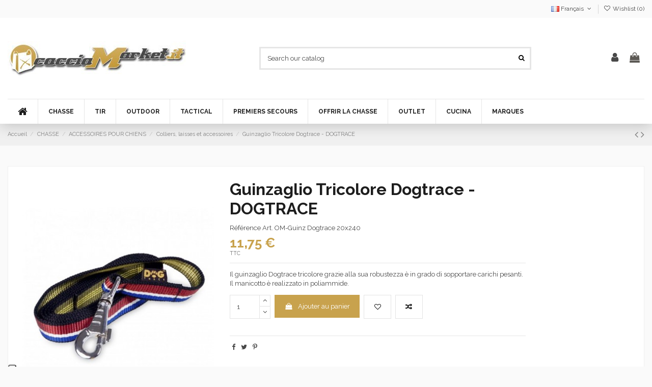

--- FILE ---
content_type: text/html; charset=utf-8
request_url: https://www.cacciamarket.it/fr/Colliers_laisses_et_accessoires/1092-guinzaglio-tricolore-dogtrace-dogtrace-8058276368777.html
body_size: 37559
content:
<!doctype html>
<html lang="fr">

<head>
    
        
  <meta charset="utf-8">


  <meta http-equiv="x-ua-compatible" content="ie=edge">



  


  


    <link rel="canonical" href="https://www.cacciamarket.it/fr/Colliers_laisses_et_accessoires/1092-guinzaglio-tricolore-dogtrace-dogtrace-8058276368777.html">

  <title>Guinzaglio Tricolore  Dogtrace - DOGTRACE</title>
  
    
  
  <meta name="description" content="Il guinzaglio Dogtrace tricolore grazie alla sua robustezza è in grado di sopportare carichi pesanti. Il manicotto è realizzato in poliammide.">
  <meta name="keywords" content="">
    
    

  
          <link rel="alternate" href="https://www.cacciamarket.it/en/Collars_leashes_and_accessories/1092-guinzaglio-tricolore-dogtrace-dogtrace-8058276368777.html" hreflang="en-us">
            <link rel="alternate" href="https://www.cacciamarket.it/en/Collars_leashes_and_accessories/1092-guinzaglio-tricolore-dogtrace-dogtrace-8058276368777.html" hreflang="x-default">
                <link rel="alternate" href="https://www.cacciamarket.it/it/Collari_guinzagli_e_accessori/1092-guinzaglio-tricolore-dogtrace-dogtrace-8058276368777.html" hreflang="it">
                <link rel="alternate" href="https://www.cacciamarket.it/fr/Colliers_laisses_et_accessoires/1092-guinzaglio-tricolore-dogtrace-dogtrace-8058276368777.html" hreflang="fr-fr">
                <link rel="alternate" href="https://www.cacciamarket.it/es/Collares_correas_y_complementos/1092-guinzaglio-tricolore-dogtrace-dogtrace-8058276368777.html" hreflang="es-es">
            



    <meta property="og:type" content="product">
    <meta property="og:url" content="https://www.cacciamarket.it/fr/Colliers_laisses_et_accessoires/1092-guinzaglio-tricolore-dogtrace-dogtrace-8058276368777.html">
    <meta property="og:title" content="Guinzaglio Tricolore  Dogtrace - DOGTRACE">
    <meta property="og:site_name" content="Caccia Market">
    <meta property="og:description" content="Il guinzaglio Dogtrace tricolore grazie alla sua robustezza è in grado di sopportare carichi pesanti. Il manicotto è realizzato in poliammide.">
    <meta property="og:image" content="https://www.cacciamarket.it/1600-thickbox_default/guinzaglio-tricolore-dogtrace-dogtrace.jpg">
    <meta property="og:image:width" content="1100">
    <meta property="og:image:height" content="1422">





      <meta name="viewport" content="width=device-width, initial-scale=1">
  




  <link rel="icon" type="image/vnd.microsoft.icon" href="https://www.cacciamarket.it/img/favicon.ico?1627304340">
  <link rel="shortcut icon" type="image/x-icon" href="https://www.cacciamarket.it/img/favicon.ico?1627304340">
    


<script type="application/ld+json">

{
"@context": "https://schema.org",
"@type": "Organization",
"url": "https://www.cacciamarket.it/",
"name": "Caccia Market",
"logo": "https://www.cacciamarket.it/img/my-shop-logo-1627053197.jpg",
"@id": "#store-organization"
}

</script>




    <link rel="stylesheet" href="https://www.cacciamarket.it/themes/warehouse/assets/cache/theme-48cd6f16524.css" type="text/css" media="all">




<link rel="preload" as="font"
      href="/themes/warehouse/assets/css/font-awesome/fonts/fontawesome-webfont.woff?v=4.7.0"
      type="font/woff" crossorigin="anonymous">
<link rel="preload" as="font"
      href="/themes/warehouse/assets/css/font-awesome/fonts/fontawesome-webfont.woff2?v=4.7.0"
      type="font/woff2" crossorigin="anonymous">

<link  rel="preload stylesheet"  as="style" href="/themes/warehouse/assets/css/font-awesome/css/font-awesome-preload.css"
       type="text/css" crossorigin="anonymous">





  






  <script>

    
    var AdvancedEmailGuardData = {"meta":{"isGDPREnabled":true,"isLegacyOPCEnabled":false,"isLegacyMAModuleEnabled":false,"validationError":null},"settings":{"recaptcha":{"type":"v3","key":"6LcWP5gjAAAAALe3JxVB-8AfADhdJsWuOtbt9-vH","forms":{"contact_us":{"size":"normal","align":"offset","offset":3},"register":{"size":"normal","align":"center","offset":1},"reset_password":{"size":"normal","align":"center","offset":1},"quick_order":{"size":"normal","align":"center","offset":1},"newsletter":{"size":"normal","align":"left","offset":1},"write_review":{"size":"normal","align":"left","offset":1},"notify_when_in_stock":{"size":"normal","align":"left","offset":1},"send_to_friend":{"size":"normal","align":"left","offset":1}},"language":"shop","theme":"light","position":"bottomright","hidden":false,"deferred":true}},"context":{"ps":{"v17":true,"v17pc":true,"v17ch":true,"v16":false,"v161":false,"v15":false},"languageCode":"fr","pageName":"product"},"trans":{"genericError":"Une erreur s'est produite, veuillez r\u00e9essayer."}};

    
    var elementorFrontendConfig = {"isEditMode":"","stretchedSectionContainer":"","instagramToken":false,"is_rtl":false};

    
    var iqitTheme = {"rm_sticky":"0","rm_breakpoint":0,"op_preloader":"0","cart_style":"floating","cart_confirmation":"open","h_layout":"2","f_fixed":"","f_layout":"2","h_absolute":"0","h_sticky":"header","hw_width":"inherit","hm_submenu_width":"fullwidth-background","h_search_type":"full","pl_lazyload":true,"pl_infinity":false,"pl_rollover":true,"pl_crsl_autoplay":false,"pl_slider_ld":6,"pl_slider_d":4,"pl_slider_t":3,"pl_slider_p":2,"pp_thumbs":"leftd","pp_zoom":"modalzoom","pp_image_layout":"carousel","pp_tabs":"tabh","pl_grid_qty":true};

    
    var iqitcompare = {"nbProducts":0};

    
    var iqitcountdown_days = "d.";

    
    var iqitextendedproduct = {"speed":"70"};

    
    var iqitfdc_from = 0;

    
    var iqitmegamenu = {"sticky":"false","containerSelector":"#wrapper > .container"};

    
    var iqitwishlist = {"nbProducts":0};

    
    var prestashop = {"cart":{"products":[],"totals":{"total":{"type":"total","label":"Total","amount":0,"value":"0,00\u00a0\u20ac"},"total_including_tax":{"type":"total","label":"Total TTC","amount":0,"value":"0,00\u00a0\u20ac"},"total_excluding_tax":{"type":"total","label":"Total HT :","amount":0,"value":"0,00\u00a0\u20ac"}},"subtotals":{"products":{"type":"products","label":"Sous-total","amount":0,"value":"0,00\u00a0\u20ac"},"discounts":null,"shipping":{"type":"shipping","label":"Livraison","amount":0,"value":""},"tax":null},"products_count":0,"summary_string":"0 articles","vouchers":{"allowed":1,"added":[]},"discounts":[],"minimalPurchase":0,"minimalPurchaseRequired":""},"currency":{"name":"Euro","iso_code":"EUR","iso_code_num":"978","sign":"\u20ac"},"customer":{"lastname":null,"firstname":null,"email":null,"birthday":null,"newsletter":null,"newsletter_date_add":null,"optin":null,"website":null,"company":null,"siret":null,"ape":null,"is_logged":false,"gender":{"type":null,"name":null},"addresses":[]},"language":{"name":"Fran\u00e7ais (French)","iso_code":"fr","locale":"fr-FR","language_code":"fr-fr","is_rtl":"0","date_format_lite":"d\/m\/Y","date_format_full":"d\/m\/Y H:i:s","id":3},"page":{"title":"","canonical":null,"meta":{"title":"Guinzaglio Tricolore  Dogtrace - DOGTRACE","description":"Il guinzaglio Dogtrace tricolore grazie alla sua robustezza \u00e8 in grado di sopportare carichi pesanti. Il manicotto \u00e8 realizzato in poliammide.","keywords":"","robots":"index"},"page_name":"product","body_classes":{"lang-fr":true,"lang-rtl":false,"country-IT":true,"currency-EUR":true,"layout-full-width":true,"page-product":true,"tax-display-enabled":true,"product-id-1092":true,"product-Guinzaglio Tricolore  Dogtrace - DOGTRACE":true,"product-id-category-7483":true,"product-id-manufacturer-1073":true,"product-id-supplier-140":true,"product-available-for-order":true},"admin_notifications":[]},"shop":{"name":"Caccia Market","logo":"https:\/\/www.cacciamarket.it\/img\/my-shop-logo-1627053197.jpg","stores_icon":"https:\/\/www.cacciamarket.it\/img\/logo_stores.png","favicon":"https:\/\/www.cacciamarket.it\/img\/favicon.ico"},"urls":{"base_url":"https:\/\/www.cacciamarket.it\/","current_url":"https:\/\/www.cacciamarket.it\/fr\/Colliers_laisses_et_accessoires\/1092-guinzaglio-tricolore-dogtrace-dogtrace-8058276368777.html","shop_domain_url":"https:\/\/www.cacciamarket.it","img_ps_url":"https:\/\/www.cacciamarket.it\/img\/","img_cat_url":"https:\/\/www.cacciamarket.it\/img\/c\/","img_lang_url":"https:\/\/www.cacciamarket.it\/img\/l\/","img_prod_url":"https:\/\/www.cacciamarket.it\/img\/p\/","img_manu_url":"https:\/\/www.cacciamarket.it\/img\/m\/","img_sup_url":"https:\/\/www.cacciamarket.it\/img\/su\/","img_ship_url":"https:\/\/www.cacciamarket.it\/img\/s\/","img_store_url":"https:\/\/www.cacciamarket.it\/img\/st\/","img_col_url":"https:\/\/www.cacciamarket.it\/img\/co\/","img_url":"https:\/\/www.cacciamarket.it\/themes\/warehouse\/assets\/img\/","css_url":"https:\/\/www.cacciamarket.it\/themes\/warehouse\/assets\/css\/","js_url":"https:\/\/www.cacciamarket.it\/themes\/warehouse\/assets\/js\/","pic_url":"https:\/\/www.cacciamarket.it\/upload\/","pages":{"address":"https:\/\/www.cacciamarket.it\/fr\/indirizzo","addresses":"https:\/\/www.cacciamarket.it\/fr\/indirizzi","authentication":"https:\/\/www.cacciamarket.it\/fr\/login","cart":"https:\/\/www.cacciamarket.it\/fr\/carrello","category":"https:\/\/www.cacciamarket.it\/fr\/index.php?controller=category","cms":"https:\/\/www.cacciamarket.it\/fr\/index.php?controller=cms","contact":"https:\/\/www.cacciamarket.it\/fr\/contattaci","discount":"https:\/\/www.cacciamarket.it\/fr\/buoni-sconto","guest_tracking":"https:\/\/www.cacciamarket.it\/fr\/suivi-commande-invite","history":"https:\/\/www.cacciamarket.it\/fr\/cronologia-ordini","identity":"https:\/\/www.cacciamarket.it\/fr\/dati-personali","index":"https:\/\/www.cacciamarket.it\/fr\/","my_account":"https:\/\/www.cacciamarket.it\/fr\/account","order_confirmation":"https:\/\/www.cacciamarket.it\/fr\/confirmation-commande","order_detail":"https:\/\/www.cacciamarket.it\/fr\/index.php?controller=order-detail","order_follow":"https:\/\/www.cacciamarket.it\/fr\/segui-ordine","order":"https:\/\/www.cacciamarket.it\/fr\/ordine","order_return":"https:\/\/www.cacciamarket.it\/fr\/index.php?controller=order-return","order_slip":"https:\/\/www.cacciamarket.it\/fr\/buono-ordine","pagenotfound":"https:\/\/www.cacciamarket.it\/fr\/pagina-non-trovata","password":"https:\/\/www.cacciamarket.it\/fr\/recupero-password","pdf_invoice":"https:\/\/www.cacciamarket.it\/fr\/index.php?controller=pdf-invoice","pdf_order_return":"https:\/\/www.cacciamarket.it\/fr\/index.php?controller=pdf-order-return","pdf_order_slip":"https:\/\/www.cacciamarket.it\/fr\/index.php?controller=pdf-order-slip","prices_drop":"https:\/\/www.cacciamarket.it\/fr\/des-offres","product":"https:\/\/www.cacciamarket.it\/fr\/index.php?controller=product","search":"https:\/\/www.cacciamarket.it\/fr\/ricerca","sitemap":"https:\/\/www.cacciamarket.it\/fr\/mappa-del-sito","stores":"https:\/\/www.cacciamarket.it\/fr\/negozi","supplier":"https:\/\/www.cacciamarket.it\/fr\/fornitori","register":"https:\/\/www.cacciamarket.it\/fr\/login?create_account=1","order_login":"https:\/\/www.cacciamarket.it\/fr\/ordine?login=1"},"alternative_langs":{"en-us":"https:\/\/www.cacciamarket.it\/en\/Collars_leashes_and_accessories\/1092-guinzaglio-tricolore-dogtrace-dogtrace-8058276368777.html","it":"https:\/\/www.cacciamarket.it\/it\/Collari_guinzagli_e_accessori\/1092-guinzaglio-tricolore-dogtrace-dogtrace-8058276368777.html","fr-fr":"https:\/\/www.cacciamarket.it\/fr\/Colliers_laisses_et_accessoires\/1092-guinzaglio-tricolore-dogtrace-dogtrace-8058276368777.html","es-es":"https:\/\/www.cacciamarket.it\/es\/Collares_correas_y_complementos\/1092-guinzaglio-tricolore-dogtrace-dogtrace-8058276368777.html"},"theme_assets":"\/themes\/warehouse\/assets\/","actions":{"logout":"https:\/\/www.cacciamarket.it\/fr\/?mylogout="},"no_picture_image":{"bySize":{"small_default":{"url":"https:\/\/www.cacciamarket.it\/img\/p\/fr-default-small_default.jpg","width":98,"height":127},"cart_default":{"url":"https:\/\/www.cacciamarket.it\/img\/p\/fr-default-cart_default.jpg","width":125,"height":162},"home_default":{"url":"https:\/\/www.cacciamarket.it\/img\/p\/fr-default-home_default.jpg","width":236,"height":305},"large_default":{"url":"https:\/\/www.cacciamarket.it\/img\/p\/fr-default-large_default.jpg","width":381,"height":492},"medium_default":{"url":"https:\/\/www.cacciamarket.it\/img\/p\/fr-default-medium_default.jpg","width":452,"height":584},"thickbox_default":{"url":"https:\/\/www.cacciamarket.it\/img\/p\/fr-default-thickbox_default.jpg","width":1100,"height":1422}},"small":{"url":"https:\/\/www.cacciamarket.it\/img\/p\/fr-default-small_default.jpg","width":98,"height":127},"medium":{"url":"https:\/\/www.cacciamarket.it\/img\/p\/fr-default-large_default.jpg","width":381,"height":492},"large":{"url":"https:\/\/www.cacciamarket.it\/img\/p\/fr-default-thickbox_default.jpg","width":1100,"height":1422},"legend":""}},"configuration":{"display_taxes_label":true,"display_prices_tax_incl":true,"is_catalog":false,"show_prices":true,"opt_in":{"partner":false},"quantity_discount":{"type":"discount","label":"Remise sur prix unitaire"},"voucher_enabled":1,"return_enabled":0},"field_required":[],"breadcrumb":{"links":[{"title":"Accueil","url":"https:\/\/www.cacciamarket.it\/fr\/"},{"title":"CHASSE","url":"https:\/\/www.cacciamarket.it\/fr\/7341-CHASSE"},{"title":"ACCESSOIRES POUR CHIENS","url":"https:\/\/www.cacciamarket.it\/fr\/7375-ACCESSOIRES_POUR_CHIENS"},{"title":"Colliers, laisses et accessoires","url":"https:\/\/www.cacciamarket.it\/fr\/7483-Colliers_laisses_et_accessoires"},{"title":"Guinzaglio Tricolore  Dogtrace - DOGTRACE","url":"https:\/\/www.cacciamarket.it\/fr\/Colliers_laisses_et_accessoires\/1092-guinzaglio-tricolore-dogtrace-dogtrace-8058276368777.html"}],"count":5},"link":{"protocol_link":"https:\/\/","protocol_content":"https:\/\/"},"time":1769508988,"static_token":"4fc985d495e98c2f21b37f044a4c667c","token":"a4e5ab45816f194377a744e215481c43","debug":false};

    
  </script>



<script type="text/javascript">(function (w,d) {var loader = function () {var s = d.createElement("script"), tag = d.getElementsByTagName("script")[0]; s.src="https://cdn.iubenda.com/iubenda.js"; tag.parentNode.insertBefore(s,tag);}; if(w.addEventListener){w.addEventListener("load", loader, false);}else if(w.attachEvent){w.attachEvent("onload", loader);}else{w.onload = loader;}})(window, document);</script>





    <script async src="https://www.googletagmanager.com/gtag/js?id=G-XCJMHH6CN0"></script>
  <script>
    window.dataLayer = window.dataLayer || [];
    function gtag(){dataLayer.push(arguments);}
    gtag('js', new Date());
    gtag(
      'config',
      'G-XCJMHH6CN0',
      {
        'debug_mode':false
                              }
    );
  </script>

 <script type="text/javascript">
          document.addEventListener('DOMContentLoaded', function() {
        $('article[data-id-product="39953"] a.quick-view').on(
                "click",
                function() {
                    gtag("event", "select_item", {"send_to":"G-XCJMHH6CN0","items":{"item_id":39953,"item_name":"Benthley - Electro-Dot Sight A-1 con attacco Weaver - Benthley","quantity":1,"price":327,"currency":"EUR","index":0,"item_brand":"BENTHLEY","item_category":"accueil","item_list_id":"product","item_variant":""}})
                });
      });
    </script>
<script type="text/javascript">
var _iub = _iub || [];
_iub.csConfiguration = {"consentOnContinuedBrowsing":false,"floatingPreferencesButtonDisplay":"anchored-bottom-left","invalidateConsentWithoutLog":true,"perPurposeConsent":true,"siteId":2776401,"whitelabel":false,"cookiePolicyId":20324022,"lang":"fr", "banner":{ "acceptButtonCaptionColor":"#FFFFFF","acceptButtonColor":"#0073CE","acceptButtonDisplay":true,"backgroundColor":"#FFFFFF","brandBackgroundColor":"#FFFFFF","brandTextColor":"#000000","closeButtonDisplay":false,"customizeButtonCaptionColor":"#4D4D4D","customizeButtonColor":"#DADADA","customizeButtonDisplay":true,"explicitWithdrawal":true,"listPurposes":true,"position":"bottom","rejectButtonCaptionColor":"#FFFFFF","rejectButtonColor":"#0073CE","rejectButtonDisplay":true,"textColor":"#000000" }};
</script>
<script type="text/javascript" src="//cdn.iubenda.com/cs/iubenda_cs.js" charset="UTF-8" async></script>
			<script type='text/javascript'>
				var iCallback = function(){};

				if('callback' in _iub.csConfiguration) {
					if('onConsentGiven' in _iub.csConfiguration.callback) iCallback = _iub.csConfiguration.callback.onConsentGiven;

					_iub.csConfiguration.callback.onConsentGiven = function() {
						iCallback();

						jQuery('noscript._no_script_iub').each(function (a, b) { var el = jQuery(b); el.after(el.html()); });
					};
				};
			</script>



    
            <meta property="product:pretax_price:amount" content="11.75328">
        <meta property="product:pretax_price:currency" content="EUR">
        <meta property="product:price:amount" content="11.75">
        <meta property="product:price:currency" content="EUR">
        
    

    </head>

<body id="product" class="lang-fr country-it currency-eur layout-full-width page-product tax-display-enabled product-id-1092 product-guinzaglio-tricolore-dogtrace-dogtrace product-id-category-7483 product-id-manufacturer-1073 product-id-supplier-140 product-available-for-order body-desktop-header-style-w-2">


    




    


<main id="main-page-content"  >
    
            

    <header id="header" class="desktop-header-style-w-2">
        
            
  <div class="header-banner">
    
  </div>




            <nav class="header-nav">
        <div class="container">
    
        <div class="row justify-content-between">
            <div class="col col-auto col-md left-nav">
                                            <div class="block-iqitlinksmanager block-iqitlinksmanager-2 block-links-inline d-inline-block">
            <ul>
                            </ul>
        </div>
    
            </div>
            <div class="col col-auto center-nav text-center">
                
             </div>
            <div class="col col-auto col-md right-nav text-right">
                

<div id="language_selector" class="d-inline-block">
    <div class="language-selector-wrapper d-inline-block">
        <div class="language-selector dropdown js-dropdown">
            <a class="expand-more" data-toggle="dropdown" data-iso-code="fr"><img width="16" height="11" src="https://www.cacciamarket.it/img/l/3.jpg" alt="Français" class="img-fluid lang-flag" /> Français <i class="fa fa-angle-down fa-fw" aria-hidden="true"></i></a>
            <div class="dropdown-menu">
                <ul>
                                            <li >
                            <a href="https://www.cacciamarket.it/en/Collars_leashes_and_accessories/1092-guinzaglio-tricolore-dogtrace-dogtrace-8058276368777.html" rel="alternate" hreflang="en"
                               class="dropdown-item"><img width="16" height="11" src="https://www.cacciamarket.it/img/l/1.jpg" alt="English" class="img-fluid lang-flag"  data-iso-code="en"/> English</a>
                        </li>
                                            <li >
                            <a href="https://www.cacciamarket.it/it/Collari_guinzagli_e_accessori/1092-guinzaglio-tricolore-dogtrace-dogtrace-8058276368777.html" rel="alternate" hreflang="it"
                               class="dropdown-item"><img width="16" height="11" src="https://www.cacciamarket.it/img/l/2.jpg" alt="Italiano" class="img-fluid lang-flag"  data-iso-code="it"/> Italiano</a>
                        </li>
                                            <li  class="current" >
                            <a href="https://www.cacciamarket.it/fr/Colliers_laisses_et_accessoires/1092-guinzaglio-tricolore-dogtrace-dogtrace-8058276368777.html" rel="alternate" hreflang="fr"
                               class="dropdown-item"><img width="16" height="11" src="https://www.cacciamarket.it/img/l/3.jpg" alt="Français" class="img-fluid lang-flag"  data-iso-code="fr"/> Français</a>
                        </li>
                                            <li >
                            <a href="https://www.cacciamarket.it/es/Collares_correas_y_complementos/1092-guinzaglio-tricolore-dogtrace-dogtrace-8058276368777.html" rel="alternate" hreflang="es"
                               class="dropdown-item"><img width="16" height="11" src="https://www.cacciamarket.it/img/l/4.jpg" alt="Español" class="img-fluid lang-flag"  data-iso-code="es"/> Español</a>
                        </li>
                                    </ul>
            </div>
        </div>
    </div>
</div>
<div class="d-inline-block">
    <a href="//www.cacciamarket.it/fr/module/iqitwishlist/view">
        <i class="fa fa-heart-o fa-fw" aria-hidden="true"></i> Wishlist (<span
                id="iqitwishlist-nb"></span>)
    </a>
</div>

             </div>
        </div>

                        </div>
            </nav>
        



<div id="desktop-header" class="desktop-header-style-2">
    
            
<div class="header-top">
    <div id="desktop-header-container" class="container">
        <div class="row align-items-center">
                            <div class="col col-auto col-header-left">
                    <div id="desktop_logo">
                        <a href="https://www.cacciamarket.it/">
                            <img class="logo img-fluid"
                                 src="https://www.cacciamarket.it/img/my-shop-logo-1627053197.jpg"                                  alt="Caccia Market">
                        </a>
                    </div>
                    
                </div>
                <div class="col col-header-center">
                                        <!-- Block search module TOP -->

<!-- Block search module TOP -->
<div id="search_widget" class="search-widget" data-search-controller-url="https://www.cacciamarket.it/fr/module/iqitsearch/searchiqit">
    <form method="get" action="https://www.cacciamarket.it/fr/module/iqitsearch/searchiqit">
        <div class="input-group">
            <input type="text" name="s" value="" data-all-text="Show all results"
                   data-blog-text="Blog post"
                   data-product-text="Product"
                   data-brands-text="Marque"
                   placeholder="Search our catalog" class="form-control form-search-control" />
            <button type="submit" class="search-btn">
                <i class="fa fa-search"></i>
            </button>
        </div>
    </form>
</div>
<!-- /Block search module TOP -->

<!-- /Block search module TOP -->


                    
                </div>
                        <div class="col col-auto col-header-right">
                <div class="row no-gutters justify-content-end">

                    
                                            <div id="header-user-btn" class="col col-auto header-btn-w header-user-btn-w">
            <a href="https://www.cacciamarket.it/fr/account"
           title="Identifiez-vous"
           rel="nofollow" class="header-btn header-user-btn">
            <i class="fa fa-user fa-fw icon" aria-hidden="true"></i>
            <span class="title">Connexion</span>
        </a>
    </div>









                                        

                    

                                            
                                                    <div id="ps-shoppingcart-wrapper" class="col col-auto">
    <div id="ps-shoppingcart"
         class="header-btn-w header-cart-btn-w ps-shoppingcart dropdown">
         <div id="blockcart" class="blockcart cart-preview"
         data-refresh-url="//www.cacciamarket.it/fr/module/ps_shoppingcart/ajax">
        <a id="cart-toogle" class="cart-toogle header-btn header-cart-btn" data-toggle="dropdown" data-display="static">
            <i class="fa fa-shopping-bag fa-fw icon" aria-hidden="true"><span class="cart-products-count-btn  d-none">0</span></i>
            <span class="info-wrapper">
            <span class="title">Panier</span>
            <span class="cart-toggle-details">
            <span class="text-faded cart-separator"> / </span>
                            Empty
                        </span>
            </span>
        </a>
        <div id="_desktop_blockcart-content" class="dropdown-menu-custom dropdown-menu">
    <div id="blockcart-content" class="blockcart-content" >
        <div class="cart-title">
            <span class="modal-title">Your cart</span>
            <button type="button" id="js-cart-close" class="close">
                <span>×</span>
            </button>
            <hr>
        </div>
                    <span class="no-items">Il n'y a plus d'articles dans votre panier</span>
            </div>
</div> </div>




    </div>
</div>
                                                
                                    </div>
                
            </div>
            <div class="col-12">
                <div class="row">
                    
                </div>
            </div>
        </div>
    </div>
</div>
<div class="container iqit-megamenu-container">	<div id="iqitmegamenu-wrapper" class="iqitmegamenu-wrapper iqitmegamenu-all">
		<div class="container container-iqitmegamenu">
		<div id="iqitmegamenu-horizontal" class="iqitmegamenu  clearfix" role="navigation">

								
				<nav id="cbp-hrmenu" class="cbp-hrmenu cbp-horizontal cbp-hrsub-narrow">
					<ul>
												<li id="cbp-hrmenu-tab-1" class="cbp-hrmenu-tab cbp-hrmenu-tab-1 cbp-onlyicon ">
	<a href="https://www.cacciamarket.it/fr/" class="nav-link" >

								<span class="cbp-tab-title"> <i class="icon fa fa-home cbp-mainlink-icon"></i>
								</span>
														</a>
													</li>
												<li id="cbp-hrmenu-tab-3" class="cbp-hrmenu-tab cbp-hrmenu-tab-3  cbp-has-submeu">
	<a href="https://www.cacciamarket.it/fr/7341-CHASSE" class="nav-link" >

								<span class="cbp-tab-title">
								CHASSE <i class="fa fa-angle-down cbp-submenu-aindicator"></i></span>
														</a>
														<div class="cbp-hrsub col-2">
								<div class="cbp-hrsub-inner">
									<div class="container iqitmegamenu-submenu-container">
									
																																	



<div class="row menu_row menu-element  first_rows menu-element-id-1">
                

                                                



    <div class="col-12 cbp-menu-column cbp-menu-element menu-element-id-2 ">
        <div class="cbp-menu-column-inner">
                        
                
                
                    
                                                    <div class="row cbp-categories-row">
                                                                                                            <div class="col-12">
                                            <div class="cbp-category-link-w"><a href="https://www.cacciamarket.it/fr/7341-CHASSE"
                                                                                class="cbp-column-title nav-link cbp-category-title">CHASSE</a>
                                                                                                                                                    
    <ul class="cbp-links cbp-category-tree"><li  class="cbp-hrsub-haslevel2" ><div class="cbp-category-link-w"><a href="https://www.cacciamarket.it/fr/7348-vetementsdechasse">VÊTEMENTS DE CHASSE</a>
    <ul class="cbp-hrsub-level2"><li ><div class="cbp-category-link-w"><a href="https://www.cacciamarket.it/fr/7847-Foulards_de_chasse">Foulards de chasse</a></div></li><li ><div class="cbp-category-link-w"><a href="https://www.cacciamarket.it/fr/7845-Costumes_de_chasse">Costumes de chasse</a></div></li><li ><div class="cbp-category-link-w"><a href="https://www.cacciamarket.it/fr/9036-Toisons_de_Chasse">Toisons de Chasse</a></div></li><li ><div class="cbp-category-link-w"><a href="https://www.cacciamarket.it/fr/7838-Perche_de_chasse">Perche de chasse</a></div></li><li ><div class="cbp-category-link-w"><a href="https://www.cacciamarket.it/fr/7848-Chaps_de_chasse">Chaps de chasse</a></div></li><li ><div class="cbp-category-link-w"><a href="https://www.cacciamarket.it/fr/7852-guetresdechasse">Guêtres de chasse</a></div></li><li ><div class="cbp-category-link-w"><a href="https://www.cacciamarket.it/fr/7839-Chapeaux_de_chasse">Chapeaux de chasse</a></div></li><li ><div class="cbp-category-link-w"><a href="https://www.cacciamarket.it/fr/7849-Sweats_de_chasse">Sweats de chasse</a></div></li><li ><div class="cbp-category-link-w"><a href="https://www.cacciamarket.it/fr/7850-pullacolrouledechasse">Pull à col roulé de chasse</a></div></li><li ><div class="cbp-category-link-w"><a href="https://www.cacciamarket.it/fr/7855-Chaussettes_de_chasse">Chaussettes de chasse</a></div></li><li ><div class="cbp-category-link-w"><a href="https://www.cacciamarket.it/fr/7851-Vestes_de_chasse">Vestes de chasse</a></div></li><li ><div class="cbp-category-link-w"><a href="https://www.cacciamarket.it/fr/7840-Sacs_de_chasse">Sacs de chasse</a></div></li><li ><div class="cbp-category-link-w"><a href="https://www.cacciamarket.it/fr/7856-Chemises_de_chasse">Chemises de chasse</a></div></li><li ><div class="cbp-category-link-w"><a href="https://www.cacciamarket.it/fr/7853-Gilet_de_chasse">Gilet de chasse</a></div></li><li ><div class="cbp-category-link-w"><a href="https://www.cacciamarket.it/fr/7841-Chasse_K-Way">Chasse K-Way</a></div></li><li ><div class="cbp-category-link-w"><a href="https://www.cacciamarket.it/fr/7842-sous-vetementtechniquedechasse">Sous-vêtement technique de chasse</a></div></li><li ><div class="cbp-category-link-w"><a href="https://www.cacciamarket.it/fr/7854-Gants_de_chasse">Gants de chasse</a></div></li><li ><div class="cbp-category-link-w"><a href="https://www.cacciamarket.it/fr/7843-Poncho_de_chasse">Poncho de chasse</a></div></li><li ><div class="cbp-category-link-w"><a href="https://www.cacciamarket.it/fr/7844-Tee-shirt_de_chasse">Tee-shirt de chasse</a></div></li><li ><div class="cbp-category-link-w"><a href="https://www.cacciamarket.it/fr/7858-Chemises_de_chasse">Chemises de chasse</a></div></li><li ><div class="cbp-category-link-w"><a href="https://www.cacciamarket.it/fr/7857-Manteaux_de_chasse">Manteaux de chasse</a></div></li><li ><div class="cbp-category-link-w"><a href="https://www.cacciamarket.it/fr/7846-Ceintures_de_chasse">Ceintures de chasse</a></div></li><li ><div class="cbp-category-link-w"><a href="https://www.cacciamarket.it/fr/7837-Pantalon_de_chasse">Pantalon de chasse</a></div></li><li ><div class="cbp-category-link-w"><a href="https://www.cacciamarket.it/fr/8550-Bretelles_de_chasse">Bretelles de chasse</a></div></li></ul>
</div></li><li  class="cbp-hrsub-haslevel2" ><div class="cbp-category-link-w"><a href="https://www.cacciamarket.it/fr/7357-ACCESSOIRES_POUR_ARMES">ACCESSOIRES POUR ARMES</a>
    <ul class="cbp-hrsub-level2"><li ><div class="cbp-category-link-w"><a href="https://www.cacciamarket.it/fr/8478-accessoirespourak-akm">Accessoires pour AK/AKM</a></div></li><li ><div class="cbp-category-link-w"><a href="https://www.cacciamarket.it/fr/8479-accessoirespourar-15-m4-m16">Accessoires pour AR-15/M4/M16</a></div></li><li ><div class="cbp-category-link-w"><a href="https://www.cacciamarket.it/fr/8480-Accessoires_pour_Glock">Accessoires pour Glock</a></div></li><li  class="cbp-hrsub-haslevel3" ><div class="cbp-category-link-w"><a href="https://www.cacciamarket.it/fr/8481-accessoiresdarmesafeu">Accessoires d&#039;armes à feu</a>
    <ul class="cbp-hrsub-level2 cbp-hrsub-level3"><li ><div class="cbp-category-link-w"><a href="https://www.cacciamarket.it/fr/7585-poignees">Poignées</a></div></li></ul>
</div></li><li ><div class="cbp-category-link-w"><a href="https://www.cacciamarket.it/fr/8482-Reposes_pour_carabine">Reposes pour carabine</a></div></li><li ><div class="cbp-category-link-w"><a href="https://www.cacciamarket.it/fr/8483-Repose-pistolet">Repose-pistolet</a></div></li><li ><div class="cbp-category-link-w"><a href="https://www.cacciamarket.it/fr/8484-Anti-recul">Anti-recul</a></div></li><li ><div class="cbp-category-link-w"><a href="https://www.cacciamarket.it/fr/8485-attaquesalabaionnette">Attaques à la baïonnette</a></div></li><li ><div class="cbp-category-link-w"><a href="https://www.cacciamarket.it/fr/8486-Bases_pour_la_fixation_daccessoires">Bases pour la fixation d&#039;accessoires</a></div></li><li ><div class="cbp-category-link-w"><a href="https://www.cacciamarket.it/fr/8487-cotes">Côtes</a></div></li><li ><div class="cbp-category-link-w"><a href="https://www.cacciamarket.it/fr/8488-Chargeurs">Chargeurs</a></div></li><li ><div class="cbp-category-link-w"><a href="https://www.cacciamarket.it/fr/8489-Collimateurs">Collimateurs</a></div></li><li ><div class="cbp-category-link-w"><a href="https://www.cacciamarket.it/fr/8490-Chronographes">Chronographes</a></div></li><li ><div class="cbp-category-link-w"><a href="https://www.cacciamarket.it/fr/8491-Personnalisation">Personnalisation</a></div></li><li ><div class="cbp-category-link-w"><a href="https://www.cacciamarket.it/fr/8492-poignees">Poignées</a></div></li><li ><div class="cbp-category-link-w"><a href="https://www.cacciamarket.it/fr/8493-assemblage-demontagedarmes">Assemblage/démontage d&#039;armes</a></div></li><li ><div class="cbp-category-link-w"><a href="https://www.cacciamarket.it/fr/8494-Garde-mains">Garde-mains</a></div></li><li  class="cbp-hrsub-haslevel3" ><div class="cbp-category-link-w"><a href="https://www.cacciamarket.it/fr/8495-Nettoyage_darmes">Nettoyage d&#039;armes</a>
    <ul class="cbp-hrsub-level2 cbp-hrsub-level3"><li ><div class="cbp-category-link-w"><a href="https://www.cacciamarket.it/fr/7592-Accessoires_de_nettoyage_de_pistolet">Accessoires de nettoyage de pistolet</a></div></li><li ><div class="cbp-category-link-w"><a href="https://www.cacciamarket.it/fr/7629-Baguettes_et_pinceaux">Baguettes et pinceaux</a></div></li><li ><div class="cbp-category-link-w"><a href="https://www.cacciamarket.it/fr/7645-Cassettes_pour_le_nettoyage">Cassettes pour le nettoyage</a></div></li><li ><div class="cbp-category-link-w"><a href="https://www.cacciamarket.it/fr/7655-Huiles_et_solvants">Huiles et solvants</a></div></li><li ><div class="cbp-category-link-w"><a href="https://www.cacciamarket.it/fr/7667-Repos_pour_le_nettoyage_des_armes">Repos pour le nettoyage des armes</a></div></li></ul>
</div></li><li ><div class="cbp-category-link-w"><a href="https://www.cacciamarket.it/fr/8496-Ramasser_des_coquillages">Ramasser des coquillages</a></div></li><li ><div class="cbp-category-link-w"><a href="https://www.cacciamarket.it/fr/8497-Snap-caps">Snap-caps</a></div></li><li ><div class="cbp-category-link-w"><a href="https://www.cacciamarket.it/fr/8498-reducteursdecalibre">Réducteurs de calibre</a></div></li><li ><div class="cbp-category-link-w"><a href="https://www.cacciamarket.it/fr/8499-Accessoires_pour_volets">Accessoires pour volets</a></div></li><li ><div class="cbp-category-link-w"><a href="https://www.cacciamarket.it/fr/8500-cache-flash">cache-flash</a></div></li><li ><div class="cbp-category-link-w"><a href="https://www.cacciamarket.it/fr/8501-supportsoptique-smartphone-camera">Supports optique/smartphone/caméra</a></div></li><li ><div class="cbp-category-link-w"><a href="https://www.cacciamarket.it/fr/8502-bipiedsettrepieds">Bipieds et trépieds</a></div></li><li ><div class="cbp-category-link-w"><a href="https://www.cacciamarket.it/fr/8503-Tables_de_travail">Tables de travail</a></div></li><li ><div class="cbp-category-link-w"><a href="https://www.cacciamarket.it/fr/8504-etalonnagedesarmes">Étalonnage des armes</a></div></li><li  class="cbp-hrsub-haslevel3" ><div class="cbp-category-link-w"><a href="https://www.cacciamarket.it/fr/8505-CHOKES_EFFEBI">CHOKES EFFEBI</a>
    <ul class="cbp-hrsub-level2 cbp-hrsub-level3"><li  class="cbp-hrsub-haslevel3" ><div class="cbp-category-link-w"><a href="https://www.cacciamarket.it/fr/7434-Chokes_externe">Chokes externe</a>
    <ul class=""><li ><div class="cbp-category-link-w"><a href="https://www.cacciamarket.it/fr/7594-Tape_Breda">Tape Breda</a></div></li><li ><div class="cbp-category-link-w"><a href="https://www.cacciamarket.it/fr/7696-tapeberetta-benelli">Tape Beretta/Benelli</a></div></li></ul>
</div></li><li  class="cbp-hrsub-haslevel3" ><div class="cbp-category-link-w"><a href="https://www.cacciamarket.it/fr/7435-Chokes_interne">Chokes interne</a>
    <ul class=""><li ><div class="cbp-category-link-w"><a href="https://www.cacciamarket.it/fr/7611-tapeberetta-benellistandardint">Tape Beretta/Benelli standard int.</a></div></li><li ><div class="cbp-category-link-w"><a href="https://www.cacciamarket.it/fr/7735-typeberettaoptima-benellicrioint">Type Beretta Optima/Benelli Crio int.</a></div></li><li ><div class="cbp-category-link-w"><a href="https://www.cacciamarket.it/fr/7736-interieurtypeberettaoptimaplus-benellibeccaccia">Intérieur type Beretta Optima Plus/Benelli Beccaccia</a></div></li></ul>
</div></li><li  class="cbp-hrsub-haslevel3" ><div class="cbp-category-link-w"><a href="https://www.cacciamarket.it/fr/7513-chokesinterne-externe">Chokes interne/externe</a>
    <ul class=""><li ><div class="cbp-category-link-w"><a href="https://www.cacciamarket.it/fr/7613-tapeberetta-benellistandard">Tape Beretta/Benelli standard</a></div></li><li ><div class="cbp-category-link-w"><a href="https://www.cacciamarket.it/fr/7737-typeberettaoptima-benellicrioint-ext">Type Beretta Optima/Benelli Crio int/ext</a></div></li><li ><div class="cbp-category-link-w"><a href="https://www.cacciamarket.it/fr/7738-typeberettaotpimaplus-benellibeccacciaint-ext">Type Beretta Otpima Plus/Benelli Beccaccia int/ext</a></div></li></ul>
</div></li><li  class="cbp-hrsub-haslevel3" ><div class="cbp-category-link-w"><a href="https://www.cacciamarket.it/fr/7514-Extensions">Extensions</a>
    <ul class=""><li ><div class="cbp-category-link-w"><a href="https://www.cacciamarket.it/fr/7612-rallongestapeberetta-benellistandard">Rallonges tape Beretta/Benelli standard</a></div></li><li ><div class="cbp-category-link-w"><a href="https://www.cacciamarket.it/fr/7739-rallongestypeberettaoptima-benellicrio">Rallonges type Beretta Optima/Benelli Crio</a></div></li><li ><div class="cbp-category-link-w"><a href="https://www.cacciamarket.it/fr/7740-rallongesberettaoptimaplus-benellibeccaccia">Rallonges Beretta Optima Plus/Benelli Beccaccia</a></div></li></ul>
</div></li><li ><div class="cbp-category-link-w"><a href="https://www.cacciamarket.it/fr/7515-clespourchokes">Clés pour chokes</a></div></li><li ><div class="cbp-category-link-w"><a href="https://www.cacciamarket.it/fr/7516-Bague_a_souder">Bague a souder</a></div></li><li ><div class="cbp-category-link-w"><a href="https://www.cacciamarket.it/fr/7517-Couverture_de_filet">Couverture de filet</a></div></li></ul>
</div></li><li ><div class="cbp-category-link-w"><a href="https://www.cacciamarket.it/fr/8506-Chokes">Chokes</a></div></li><li ><div class="cbp-category-link-w"><a href="https://www.cacciamarket.it/fr/8507-Coquilles">Coquilles</a></div></li><li ><div class="cbp-category-link-w"><a href="https://www.cacciamarket.it/fr/8540-Accessoires_darmes_Toni_System">Accessoires d&#039;armes Toni System</a></div></li><li ><div class="cbp-category-link-w"><a href="https://www.cacciamarket.it/fr/8586-Tampon_de_cartouche">Tampon de cartouche</a></div></li></ul>
</div></li><li ><div class="cbp-category-link-w"><a href="https://www.cacciamarket.it/fr/7360-ACCESSOIRES_DE_VOITURE">ACCESSOIRES DE VOITURE</a></div></li><li  class="cbp-hrsub-haslevel2" ><div class="cbp-category-link-w"><a href="https://www.cacciamarket.it/fr/7364-ACCESSOIRES_DE_CHASSE">ACCESSOIRES DE CHASSE</a>
    <ul class="cbp-hrsub-level2"><li ><div class="cbp-category-link-w"><a href="https://www.cacciamarket.it/fr/7383-ecouteurs">Écouteurs</a></div></li><li ><div class="cbp-category-link-w"><a href="https://www.cacciamarket.it/fr/7410-Cibles">Cibles et silhouettes</a></div></li><li ><div class="cbp-category-link-w"><a href="https://www.cacciamarket.it/fr/7424-bouteilles_deau">bouteilles d&#039;&#039;eau</a></div></li><li ><div class="cbp-category-link-w"><a href="https://www.cacciamarket.it/fr/7491-chassealapalombe">Chasse à la palombe</a></div></li><li ><div class="cbp-category-link-w"><a href="https://www.cacciamarket.it/fr/7500-Filets_cabanons_et_toits_terrasses">Filets, cabanons et toits terrasses</a></div></li><li ><div class="cbp-category-link-w"><a href="https://www.cacciamarket.it/fr/7509-emetteurs-recepteurs">Émetteurs-récepteurs</a></div></li><li ><div class="cbp-category-link-w"><a href="https://www.cacciamarket.it/fr/7511-Parapluies">Parapluies</a></div></li><li ><div class="cbp-category-link-w"><a href="https://www.cacciamarket.it/fr/7566-Chauffe-mains">Chauffe-mains</a></div></li><li ><div class="cbp-category-link-w"><a href="https://www.cacciamarket.it/fr/7570-detecteursdemouvement">Détecteurs de mouvement</a></div></li><li ><div class="cbp-category-link-w"><a href="https://www.cacciamarket.it/fr/7572-Signalisation">Signalisation</a></div></li><li ><div class="cbp-category-link-w"><a href="https://www.cacciamarket.it/fr/7577-piegesnuisibles">Pièges nuisibles</a></div></li><li ><div class="cbp-category-link-w"><a href="https://www.cacciamarket.it/fr/7579-camerasvideo">Caméras vidéo</a></div></li><li ><div class="cbp-category-link-w"><a href="https://www.cacciamarket.it/fr/7581-Selles">Selles</a></div></li><li  class="cbp-hrsub-haslevel3" ><div class="cbp-category-link-w"><a href="https://www.cacciamarket.it/fr/7583-legendesetmoules">Légendes et moules</a>
    <ul class="cbp-hrsub-level2 cbp-hrsub-level3"><li ><div class="cbp-category-link-w"><a href="https://www.cacciamarket.it/fr/7586-Appels_acoustiques">Appels acoustiques</a></div></li><li ><div class="cbp-category-link-w"><a href="https://www.cacciamarket.it/fr/7632-lecteursnumeriques">Lecteurs numériques</a></div></li><li ><div class="cbp-category-link-w"><a href="https://www.cacciamarket.it/fr/7644-Moules_et_mannequins">Moules et mannequins</a></div></li></ul>
</div></li><li ><div class="cbp-category-link-w"><a href="https://www.cacciamarket.it/fr/7608-Torches_de_chasse">Torches de chasse</a></div></li><li ><div class="cbp-category-link-w"><a href="https://www.cacciamarket.it/fr/7807-Casque_de_chasse">Casque de chasse</a></div></li><li ><div class="cbp-category-link-w"><a href="https://www.cacciamarket.it/fr/8551-Trousse_de_premiers_secours">Trousse de premiers secours</a></div></li><li ><div class="cbp-category-link-w"><a href="https://www.cacciamarket.it/fr/7548-Compas">Compas</a></div></li></ul>
</div></li><li  class="cbp-hrsub-haslevel2" ><div class="cbp-category-link-w"><a href="https://www.cacciamarket.it/fr/7375-ACCESSOIRES_POUR_CHIENS">ACCESSOIRES POUR CHIENS</a>
    <ul class="cbp-hrsub-level2"><li ><div class="cbp-category-link-w"><a href="https://www.cacciamarket.it/fr/7397-accessoiresdentrainement">Accessoires d&#039;&#039;entraînement</a></div></li><li ><div class="cbp-category-link-w"><a href="https://www.cacciamarket.it/fr/7409-Nourriture_pour_chien">Nourriture pour chien</a></div></li><li ><div class="cbp-category-link-w"><a href="https://www.cacciamarket.it/fr/7428-colliersdereperage">Colliers de repérage</a></div></li><li ><div class="cbp-category-link-w"><a href="https://www.cacciamarket.it/fr/7483-Colliers_laisses_et_accessoires">Colliers, laisses et accessoires</a></div></li><li ><div class="cbp-category-link-w"><a href="https://www.cacciamarket.it/fr/7485-Colliers_de_dressage">Colliers de dressage</a></div></li><li ><div class="cbp-category-link-w"><a href="https://www.cacciamarket.it/fr/7492-Colliers_anti-aboiement">Colliers anti-aboiement</a></div></li><li ><div class="cbp-category-link-w"><a href="https://www.cacciamarket.it/fr/7502-Distributeurs_alimentaires">Distributeurs alimentaires</a></div></li><li ><div class="cbp-category-link-w"><a href="https://www.cacciamarket.it/fr/7507-Jeux_pour_chiens">Jeux pour chiens</a></div></li><li ><div class="cbp-category-link-w"><a href="https://www.cacciamarket.it/fr/7553-hygieneetsante">Hygiène et santé</a></div></li><li ><div class="cbp-category-link-w"><a href="https://www.cacciamarket.it/fr/7557-Fils">Fils</a></div></li><li ><div class="cbp-category-link-w"><a href="https://www.cacciamarket.it/fr/7565-cloturesetniches">Clôtures et niches</a></div></li><li ><div class="cbp-category-link-w"><a href="https://www.cacciamarket.it/fr/7571-systemesdeprotectionpourchiens">Systèmes de protection pour chiens</a></div></li><li ><div class="cbp-category-link-w"><a href="https://www.cacciamarket.it/fr/7574-Transporteurs">Transporteurs</a></div></li><li ><div class="cbp-category-link-w"><a href="https://www.cacciamarket.it/fr/7575-cagesaoiseaux">Cages à oiseaux</a></div></li><li ><div class="cbp-category-link-w"><a href="https://www.cacciamarket.it/fr/8656-Tondeuses">Tondeuses</a></div></li></ul>
</div></li><li  class="cbp-hrsub-haslevel2" ><div class="cbp-category-link-w"><a href="https://www.cacciamarket.it/fr/7367-ACCESSOIRES_DE_JEU">ACCESSOIRES DE JEU</a>
    <ul class="cbp-hrsub-level2"><li ><div class="cbp-category-link-w"><a href="https://www.cacciamarket.it/fr/7404-Attractifs">Attractifs</a></div></li><li ><div class="cbp-category-link-w"><a href="https://www.cacciamarket.it/fr/7407-Conteneurs_de_transport_de_gibier">Conteneurs de transport de gibier</a></div></li><li ><div class="cbp-category-link-w"><a href="https://www.cacciamarket.it/fr/7423-Distributeurs_de_fourrage">Distributeurs de fourrage</a></div></li><li ><div class="cbp-category-link-w"><a href="https://www.cacciamarket.it/fr/7480-Lanceur_doiseaux">Lanceur d&#039;&#039;oiseaux</a></div></li><li ><div class="cbp-category-link-w"><a href="https://www.cacciamarket.it/fr/7488-Abattage_et_traitement_du_gibier">Abattage et traitement du gibier</a></div></li><li ><div class="cbp-category-link-w"><a href="https://www.cacciamarket.it/fr/7497-Bornes">Bornes</a></div></li><li ><div class="cbp-category-link-w"><a href="https://www.cacciamarket.it/fr/7503-jeudedetecteursdetracesdesang">Jeu de détecteurs de traces de sang</a></div></li><li ><div class="cbp-category-link-w"><a href="https://www.cacciamarket.it/fr/7510-eleverdesanimaux">Élever des animaux</a></div></li><li ><div class="cbp-category-link-w"><a href="https://www.cacciamarket.it/fr/7555-piegesphotographiques">Pièges photographiques</a></div></li><li ><div class="cbp-category-link-w"><a href="https://www.cacciamarket.it/fr/7561-detecteursdegibier">Détecteurs de gibier</a></div></li><li  class="cbp-hrsub-haslevel3" ><div class="cbp-category-link-w"><a href="https://www.cacciamarket.it/fr/7562-Plumer">Plumer</a>
    <ul class="cbp-hrsub-level2 cbp-hrsub-level3"><li ><div class="cbp-category-link-w"><a href="https://www.cacciamarket.it/fr/7623-Plumeuses_avec_moteur">Plumeuses avec moteur</a></div></li><li ><div class="cbp-category-link-w"><a href="https://www.cacciamarket.it/fr/7642-Rouleaux_plumeurs">Rouleaux plumeurs</a></div></li><li ><div class="cbp-category-link-w"><a href="https://www.cacciamarket.it/fr/7650-baignoires">baignoires</a></div></li><li ><div class="cbp-category-link-w"><a href="https://www.cacciamarket.it/fr/7661-Vertiges">Vertiges</a></div></li><li ><div class="cbp-category-link-w"><a href="https://www.cacciamarket.it/fr/7672-Saignement">Saignement</a></div></li><li ><div class="cbp-category-link-w"><a href="https://www.cacciamarket.it/fr/7673-Des_doigts">Des doigts</a></div></li></ul>
</div></li><li ><div class="cbp-category-link-w"><a href="https://www.cacciamarket.it/fr/7568-trophees">Trophées</a></div></li><li ><div class="cbp-category-link-w"><a href="https://www.cacciamarket.it/fr/7573-treuils">treuils</a></div></li><li ><div class="cbp-category-link-w"><a href="https://www.cacciamarket.it/fr/8552-Balances_de_jeu">Balances de jeu</a></div></li></ul>
</div></li><li  class="cbp-hrsub-haslevel2" ><div class="cbp-category-link-w"><a href="https://www.cacciamarket.it/fr/7377-ART_ET_GADGETS">ART ET GADGETS</a>
    <ul class="cbp-hrsub-level2"><li ><div class="cbp-category-link-w"><a href="https://www.cacciamarket.it/fr/7400-porte-clesetepingles">Porte-clés et épingles</a></div></li><li ><div class="cbp-category-link-w"><a href="https://www.cacciamarket.it/fr/7464-Impressions">Impressions</a></div></li><li ><div class="cbp-category-link-w"><a href="https://www.cacciamarket.it/fr/7472-figurines">figurines</a></div></li><li ><div class="cbp-category-link-w"><a href="https://www.cacciamarket.it/fr/7429-Cintres">Cintres</a></div></li><li ><div class="cbp-category-link-w"><a href="https://www.cacciamarket.it/fr/7541-Stockage">Stockage</a></div></li><li ><div class="cbp-category-link-w"><a href="https://www.cacciamarket.it/fr/7544-Horloges">Horloges</a></div></li></ul>
</div></li><li ><div class="cbp-category-link-w"><a href="https://www.cacciamarket.it/fr/7378-armoiresblindeesetcoffres-forts">ARMOIRES BLINDÉES et COFFRES-FORTS</a></div></li><li  class="cbp-hrsub-haslevel2" ><div class="cbp-category-link-w"><a href="https://www.cacciamarket.it/fr/7379-buffeterie">BUFFÉTERIE</a>
    <ul class="cbp-hrsub-level2"><li ><div class="cbp-category-link-w"><a href="https://www.cacciamarket.it/fr/7396-Sacs_multifonctions">Sacs multifonctions</a></div></li><li ><div class="cbp-category-link-w"><a href="https://www.cacciamarket.it/fr/7421-sacsacartouches">Sacs à cartouches</a></div></li><li ><div class="cbp-category-link-w"><a href="https://www.cacciamarket.it/fr/7427-Sacs_de_jeu">Sacs de jeu</a></div></li><li ><div class="cbp-category-link-w"><a href="https://www.cacciamarket.it/fr/7477-Cartouches">Cartouches</a></div></li><li  class="cbp-hrsub-haslevel3" ><div class="cbp-category-link-w"><a href="https://www.cacciamarket.it/fr/7493-Bretelles">Bretelles</a>
    <ul class="cbp-hrsub-level2 cbp-hrsub-level3"><li ><div class="cbp-category-link-w"><a href="https://www.cacciamarket.it/fr/7631-Bretelles_de_carabines">Sangles de fusil</a></div></li><li ><div class="cbp-category-link-w"><a href="https://www.cacciamarket.it/fr/7339-Bretelles_de_carabines">Sangles de carabine</a></div></li></ul>
</div></li><li  class="cbp-hrsub-haslevel3" ><div class="cbp-category-link-w"><a href="https://www.cacciamarket.it/fr/7498-Fourreaux-Sacs">Fourreaux-Sacs</a>
    <ul class="cbp-hrsub-level2 cbp-hrsub-level3"><li ><div class="cbp-category-link-w"><a href="https://www.cacciamarket.it/fr/7590-Etuis-sacs_carabine">Etuis-sacs carabine</a></div></li><li ><div class="cbp-category-link-w"><a href="https://www.cacciamarket.it/fr/7640-Fourreaux-sacs_pour_fusils_de_chasse">Fourreaux-sacs pour fusils de chasse</a></div></li><li ><div class="cbp-category-link-w"><a href="https://www.cacciamarket.it/fr/7651-fourreaux-sacspourarmesafeu">Fourreaux-sacs pour armes à feu</a></div></li></ul>
</div></li><li ><div class="cbp-category-link-w"><a href="https://www.cacciamarket.it/fr/7504-sacs_banane">sacs banane</a></div></li><li ><div class="cbp-category-link-w"><a href="https://www.cacciamarket.it/fr/7506-Pochettes_pour_magazines">Pochettes pour magazines</a></div></li><li ><div class="cbp-category-link-w"><a href="https://www.cacciamarket.it/fr/7552-Porte_document">Porte document</a></div></li><li ><div class="cbp-category-link-w"><a href="https://www.cacciamarket.it/fr/7559-Porte-munitions">Porte-munitions</a></div></li><li ><div class="cbp-category-link-w"><a href="https://www.cacciamarket.it/fr/7563-protegerlobturateur">Protéger l&#039;&#039;obturateur</a></div></li><li  class="cbp-hrsub-haslevel3" ><div class="cbp-category-link-w"><a href="https://www.cacciamarket.it/fr/7567-les_valises">les valises</a>
    <ul class="cbp-hrsub-level2 cbp-hrsub-level3"><li ><div class="cbp-category-link-w"><a href="https://www.cacciamarket.it/fr/7589-etuisafusil">Étuis à fusil</a></div></li><li ><div class="cbp-category-link-w"><a href="https://www.cacciamarket.it/fr/7634-Valises_pour_fusils">Valises pour fusils</a></div></li><li ><div class="cbp-category-link-w"><a href="https://www.cacciamarket.it/fr/7652-etuiafusil">Étui à fusil</a></div></li></ul>
</div></li><li ><div class="cbp-category-link-w"><a href="https://www.cacciamarket.it/fr/7512-Ceintures">Ceintures</a></div></li><li ><div class="cbp-category-link-w"><a href="https://www.cacciamarket.it/fr/7576-sacsabottes">Sacs à bottes</a></div></li><li ><div class="cbp-category-link-w"><a href="https://www.cacciamarket.it/fr/7578-sacsachampignons">Sacs à champignons</a></div></li><li ><div class="cbp-category-link-w"><a href="https://www.cacciamarket.it/fr/7580-Accessoires_bagages">Accessoires bagages</a></div></li><li ><div class="cbp-category-link-w"><a href="https://www.cacciamarket.it/fr/7582-Moule_Sacs">Moule Sacs</a></div></li><li ><div class="cbp-category-link-w"><a href="https://www.cacciamarket.it/fr/7610-sacsadosdechasse">Sacs à dos de chasse</a></div></li></ul>
</div></li><li  class="cbp-hrsub-haslevel2" ><div class="cbp-category-link-w"><a href="https://www.cacciamarket.it/fr/7380-CHAUSSURE">CHAUSSURE</a>
    <ul class="cbp-hrsub-level2"><li  class="cbp-hrsub-haslevel3" ><div class="cbp-category-link-w"><a href="https://www.cacciamarket.it/fr/7884-Accessoires_Chaussures_de_chasse">Accessoires Chaussures de chasse</a>
    <ul class="cbp-hrsub-level2 cbp-hrsub-level3"><li ><div class="cbp-category-link-w"><a href="https://www.cacciamarket.it/fr/7584-Accessoires">Accessoires</a></div></li><li ><div class="cbp-category-link-w"><a href="https://www.cacciamarket.it/fr/7633-Enfilez-les">Enfilez-les</a></div></li><li ><div class="cbp-category-link-w"><a href="https://www.cacciamarket.it/fr/7653-guetres">Guêtres</a></div></li><li ><div class="cbp-category-link-w"><a href="https://www.cacciamarket.it/fr/7663-Porte-chaussures">Porte-chaussures</a></div></li><li ><div class="cbp-category-link-w"><a href="https://www.cacciamarket.it/fr/7666-Nettoyage">Propreté et hygiène</a></div></li><li ><div class="cbp-category-link-w"><a href="https://www.cacciamarket.it/fr/7674-semelles">semelles</a></div></li></ul>
</div></li><li ><div class="cbp-category-link-w"><a href="https://www.cacciamarket.it/fr/7885-Costumes_de_chasse">Costumes de chasse</a></div></li><li ><div class="cbp-category-link-w"><a href="https://www.cacciamarket.it/fr/7835-Bottes_de_chasse">Bottes de chasse</a></div></li><li ><div class="cbp-category-link-w"><a href="https://www.cacciamarket.it/fr/7834-Chaussures_de_chasse">Chaussures de chasse</a></div></li><li ><div class="cbp-category-link-w"><a href="https://www.cacciamarket.it/fr/7836-Bottes_de_chasse">Bottes de chasse</a></div></li></ul>
</div></li><li ><div class="cbp-category-link-w"><a href="https://www.cacciamarket.it/fr/7763-MANUELS">MANUELS</a></div></li><li  class="cbp-hrsub-haslevel2" ><div class="cbp-category-link-w"><a href="https://www.cacciamarket.it/fr/7764-OPTIQUES">OPTIQUES</a>
    <ul class="cbp-hrsub-level2"><li ><div class="cbp-category-link-w"><a href="https://www.cacciamarket.it/fr/8508-Accessoires_Optiques">Accessoires Optiques</a></div></li><li ><div class="cbp-category-link-w"><a href="https://www.cacciamarket.it/fr/8509-Jumelles">Jumelles</a></div></li><li ><div class="cbp-category-link-w"><a href="https://www.cacciamarket.it/fr/8510-longue-vuedobservation">Longue-vue d’observation</a></div></li><li ><div class="cbp-category-link-w"><a href="https://www.cacciamarket.it/fr/8511-lunettedevisee">Lunette de visée</a></div></li><li ><div class="cbp-category-link-w"><a href="https://www.cacciamarket.it/fr/8512-Etui_de_protection_pour_optiques">Etui de protection pour optiques</a></div></li><li ><div class="cbp-category-link-w"><a href="https://www.cacciamarket.it/fr/8513-Cran_de_mire_et_viseurs">Cran de mire et viseurs</a></div></li><li ><div class="cbp-category-link-w"><a href="https://www.cacciamarket.it/fr/8514-Monocles">Monocles</a></div></li><li ><div class="cbp-category-link-w"><a href="https://www.cacciamarket.it/fr/8515-Points_rouges">Points rouges</a></div></li><li ><div class="cbp-category-link-w"><a href="https://www.cacciamarket.it/fr/8516-Rails_et_montages">Rails et montages</a></div></li><li ><div class="cbp-category-link-w"><a href="https://www.cacciamarket.it/fr/8517-Lunettes_thermiques_et_de_vision_nocturne">Lunettes thermiques et de vision nocturne</a></div></li><li ><div class="cbp-category-link-w"><a href="https://www.cacciamarket.it/fr/8518-Montures_optiques">Montures optiques</a></div></li><li ><div class="cbp-category-link-w"><a href="https://www.cacciamarket.it/fr/8519-telemetres">Télémètres</a></div></li><li ><div class="cbp-category-link-w"><a href="https://www.cacciamarket.it/fr/8520-irisreglables">Iris réglables</a></div></li><li ><div class="cbp-category-link-w"><a href="https://www.cacciamarket.it/fr/8521-Laser">Laser</a></div></li><li  class="cbp-hrsub-haslevel3" ><div class="cbp-category-link-w"><a href="https://www.cacciamarket.it/fr/8522-CONTESSA_ATTAQUES">CONTESSA ATTAQUES</a>
    <ul class="cbp-hrsub-level2 cbp-hrsub-level3"><li  class="cbp-hrsub-haslevel3" ><div class="cbp-category-link-w"><a href="https://www.cacciamarket.it/fr/7438-MONTAGE_QUEUE_DARONDE_DE_12_MM">MONTAGE QUEUE D&#039;&#039;ARONDE DE 12 MM</a>
    <ul class=""><li ><div class="cbp-category-link-w"><a href="https://www.cacciamarket.it/fr/7699-montagesamoviblespourrailsaqueuedaronde12mmmm60standardeu">Montages amovibles pour rails à queue d&#039;&#039;aronde 12 mm, mm 60° Standard EU</a></div></li><li ><div class="cbp-category-link-w"><a href="https://www.cacciamarket.it/fr/7700-montagesamoviblesdispositifdevisionnocturnepourrailsaqueuedaronde12mm60standardeu">Montages amovibles dispositif de vision nocturne pour rails à queue d&#039;&#039;aronde 12 mm, 60° Standard EU</a></div></li><li ><div class="cbp-category-link-w"><a href="https://www.cacciamarket.it/fr/7701-montagesfixepourrailsaqueuedaronde12mm60standardeu">Montages fixé pour rails à queue d&#039;&#039;aronde 12 mm, 60° Standard EU</a></div></li><li ><div class="cbp-category-link-w"><a href="https://www.cacciamarket.it/fr/7702-railseuropeensstandardde12mmenaciertrempe">Rails européens standard de 12 mm en acier trempé</a></div></li></ul>
</div></li><li  class="cbp-hrsub-haslevel3" ><div class="cbp-category-link-w"><a href="https://www.cacciamarket.it/fr/7439-LIGNE_BLASER">LIGNE BLASER</a>
    <ul class=""><li ><div class="cbp-category-link-w"><a href="https://www.cacciamarket.it/fr/7697-Montages_amovibles_pour_armes_Blaser">Montages amovibles pour armes Blaser</a></div></li><li ><div class="cbp-category-link-w"><a href="https://www.cacciamarket.it/fr/7698-Rails_Picatinny_fixes_pour_armes_Blaser">Rails Picatinny fixes pour armes Blaser</a></div></li></ul>
</div></li><li  class="cbp-hrsub-haslevel3" ><div class="cbp-category-link-w"><a href="https://www.cacciamarket.it/fr/7523-LIGNE_PICATINNY">LIGNE PICATINNY</a>
    <ul class=""><li ><div class="cbp-category-link-w"><a href="https://www.cacciamarket.it/fr/7704-Montage_amovibles_pour_rails_Picatinny">Montage amovibles pour rails Picatinny</a></div></li><li ><div class="cbp-category-link-w"><a href="https://www.cacciamarket.it/fr/7705-applicationsspecialespourrailspicatinnypourdispositifdevisionnocturne">Applications spéciales pour rails Picatinny pour dispositif de vision nocturne</a></div></li><li ><div class="cbp-category-link-w"><a href="https://www.cacciamarket.it/fr/7706-Montages_fixes_pour_rails_Picatinny">Montages fixes pour rails Picatinny</a></div></li><li ><div class="cbp-category-link-w"><a href="https://www.cacciamarket.it/fr/7894-Rails_Picatinny_pour_dispositif_de_vision_nocturne">Rails Picatinny pour dispositif de vision nocturne</a></div></li><li ><div class="cbp-category-link-w"><a href="https://www.cacciamarket.it/fr/7707-railspicatinnyenaciertrempe">Rails Picatinny en acier trempé</a></div></li></ul>
</div></li><li  class="cbp-hrsub-haslevel3" ><div class="cbp-category-link-w"><a href="https://www.cacciamarket.it/fr/7524-COLLIERS_CONTESSA">COLLIERS CONTESSA</a>
    <ul class=""><li ><div class="cbp-category-link-w"><a href="https://www.cacciamarket.it/fr/7708-pairescolliersultralegerspourrailspicatinny">Paires colliers ultralégers pour rails Picatinny</a></div></li><li ><div class="cbp-category-link-w"><a href="https://www.cacciamarket.it/fr/7709-Paires_colliers_en_acier_pour_rails_Picatinny">Paires colliers en acier pour rails Picatinny</a></div></li><li ><div class="cbp-category-link-w"><a href="https://www.cacciamarket.it/fr/7710-pairescollierspourrailsaqueuedaronde11-12mm-60">Paires colliers pour rails à queue d&#039;&#039;aronde 11/12 mm - 60°</a></div></li></ul>
</div></li><li ><div class="cbp-category-link-w"><a href="https://www.cacciamarket.it/fr/7525-LIGNE_TACTIQUE">LIGNE TACTIQUE</a></div></li><li ><div class="cbp-category-link-w"><a href="https://www.cacciamarket.it/fr/7526-PIECES_DE_RECHANGE_CONTESSA">PIECES DE RECHANGE CONTESSA</a></div></li></ul>
</div></li><li  class="cbp-hrsub-haslevel3" ><div class="cbp-category-link-w"><a href="https://www.cacciamarket.it/fr/8523-LPA">LPA</a>
    <ul class="cbp-hrsub-level2 cbp-hrsub-level3"><li ><div class="cbp-category-link-w"><a href="https://www.cacciamarket.it/fr/7505-BARRE_DE_BRUNISSAGE">BARRE DE BRUNISSAGE</a></div></li><li ><div class="cbp-category-link-w"><a href="https://www.cacciamarket.it/fr/7595-ACCESSOIRES_LPA_SIGHTS">ACCESSOIRES LPA SIGHTS</a></div></li><li  class="cbp-hrsub-haslevel3" ><div class="cbp-category-link-w"><a href="https://www.cacciamarket.it/fr/7436-CRANS_DE_MIRE_POUR_PISTOLETS">CRANS DE MIRE POUR PISTOLETS</a>
    <ul class=""><li ><div class="cbp-category-link-w"><a href="https://www.cacciamarket.it/fr/7597-serietpu">Série TPU</a></div></li><li ><div class="cbp-category-link-w"><a href="https://www.cacciamarket.it/fr/7711-SPR_Series">SPR Series</a></div></li><li ><div class="cbp-category-link-w"><a href="https://www.cacciamarket.it/fr/7712-TTF_Series">TTF Series</a></div></li><li ><div class="cbp-category-link-w"><a href="https://www.cacciamarket.it/fr/7713-trtrtmpsseries">TR, TRT &amp; MPS Series</a></div></li><li ><div class="cbp-category-link-w"><a href="https://www.cacciamarket.it/fr/7714-spsspfsplseries">SPS, SPF &amp; SPL series</a></div></li></ul>
</div></li><li  class="cbp-hrsub-haslevel3" ><div class="cbp-category-link-w"><a href="https://www.cacciamarket.it/fr/7437-CRANS_DE_MIRE_POUR_REVOLVERS">CRANS DE MIRE POUR REVOLVERS</a>
    <ul class=""><li ><div class="cbp-category-link-w"><a href="https://www.cacciamarket.it/fr/7715-smithwesson">SMITH &amp; WESSON</a></div></li><li ><div class="cbp-category-link-w"><a href="https://www.cacciamarket.it/fr/7733-ENCOCHES_RUGER">ENCOCHES RUGER</a></div></li></ul>
</div></li><li ><div class="cbp-category-link-w"><a href="https://www.cacciamarket.it/fr/7518-SET_DE_MIRE_POUR_FUSILS_DE_CHASSE">SET DE MIRE POUR FUSILS DE CHASSE</a></div></li><li ><div class="cbp-category-link-w"><a href="https://www.cacciamarket.it/fr/7519-ENSEMBLES_AJUSTABLES_POUR_FUSILS_DASSAUT">ENSEMBLES AJUSTABLES POUR FUSILS D&#039;&#039;ASSAUT</a></div></li><li ><div class="cbp-category-link-w"><a href="https://www.cacciamarket.it/fr/7520-RAMPES">RAMPES</a></div></li><li ><div class="cbp-category-link-w"><a href="https://www.cacciamarket.it/fr/7521-VISEURS_EN_FIBRE_OPTIQUE_POUR_RIFLES_ET_FUSILS">VISEURS EN FIBRE OPTIQUE POUR RIFLES ET FUSILS</a></div></li><li ><div class="cbp-category-link-w"><a href="https://www.cacciamarket.it/fr/7522-VISEURS_SLUG">VISEURS SLUG</a></div></li><li ><div class="cbp-category-link-w"><a href="https://www.cacciamarket.it/fr/7596-CRAN_DE_MIRE_POUR_SLUG">CRAN DE MIRE POUR SLUG</a></div></li></ul>
</div></li></ul>
</div></li><li  class="cbp-hrsub-haslevel2" ><div class="cbp-category-link-w"><a href="https://www.cacciamarket.it/fr/7765-RECHARGE">RECHARGE</a>
    <ul class="cbp-hrsub-level2"><li  class="cbp-hrsub-haslevel3" ><div class="cbp-category-link-w"><a href="https://www.cacciamarket.it/fr/7392-Rechargement_lisse_du_canon">Rechargement lisse du canon</a>
    <ul class="cbp-hrsub-level2 cbp-hrsub-level3"><li ><div class="cbp-category-link-w"><a href="https://www.cacciamarket.it/fr/7719-Appuyez__lisse">Appuyez  lisse</a></div></li><li ><div class="cbp-category-link-w"><a href="https://www.cacciamarket.it/fr/7720-bourresetetuislisses">Bourres et étuis lisses</a></div></li><li ><div class="cbp-category-link-w"><a href="https://www.cacciamarket.it/fr/7721-Accessoires_et_outils_lisses">Accessoires et outils lisses</a></div></li><li ><div class="cbp-category-link-w"><a href="https://www.cacciamarket.it/fr/7599-machinesderechargementent-ext">Machines de rechargement ent/ext</a></div></li></ul>
</div></li><li  class="cbp-hrsub-haslevel3" ><div class="cbp-category-link-w"><a href="https://www.cacciamarket.it/fr/7403-rechargementducanonraye">Rechargement du canon rayé</a>
    <ul class="cbp-hrsub-level2 cbp-hrsub-level3"><li ><div class="cbp-category-link-w"><a href="https://www.cacciamarket.it/fr/7662-Machines_de_nettoyage_de_caisses">Machines de nettoyage de caisses</a></div></li><li ><div class="cbp-category-link-w"><a href="https://www.cacciamarket.it/fr/7679-Balles_de_fusil">Balles de fusil</a></div></li><li  class="cbp-hrsub-haslevel3" ><div class="cbp-category-link-w"><a href="https://www.cacciamarket.it/fr/7598-accessoiresetoutilsrayes">Accessoires et outils rayés</a>
    <ul class=""><li ><div class="cbp-category-link-w"><a href="https://www.cacciamarket.it/fr/7694-Adaptateurs">Adaptateurs</a></div></li><li ><div class="cbp-category-link-w"><a href="https://www.cacciamarket.it/fr/7741-Chargeurs_de_balles_pour_fusils">Chargeurs de balles pour fusils</a></div></li><li ><div class="cbp-category-link-w"><a href="https://www.cacciamarket.it/fr/7742-Alimentateurs_pour_presses">Alimentateurs pour presses</a></div></li><li ><div class="cbp-category-link-w"><a href="https://www.cacciamarket.it/fr/7743-Balance">Balance</a></div></li><li ><div class="cbp-category-link-w"><a href="https://www.cacciamarket.it/fr/7744-Convertisseurs_de_jauge">Convertisseurs de jauge</a></div></li><li ><div class="cbp-category-link-w"><a href="https://www.cacciamarket.it/fr/7745-Dies">Dies</a></div></li><li ><div class="cbp-category-link-w"><a href="https://www.cacciamarket.it/fr/7746-Dosage_des_poudres">Dosage des poudres</a></div></li><li ><div class="cbp-category-link-w"><a href="https://www.cacciamarket.it/fr/7747-Trousse_de_recharge">Trousse de recharge</a></div></li><li ><div class="cbp-category-link-w"><a href="https://www.cacciamarket.it/fr/7748-Jauges">Jauges</a></div></li><li ><div class="cbp-category-link-w"><a href="https://www.cacciamarket.it/fr/7749-fondoirabilles">Fondoir à billes</a></div></li><li ><div class="cbp-category-link-w"><a href="https://www.cacciamarket.it/fr/7750-Instruments">Instruments</a></div></li><li ><div class="cbp-category-link-w"><a href="https://www.cacciamarket.it/fr/7722-diversaccessoiresrayes">Divers accessoires rayés</a></div></li></ul>
</div></li><li ><div class="cbp-category-link-w"><a href="https://www.cacciamarket.it/fr/7716-bourresetetuisrayes">Bourres et étuis rayés</a></div></li><li ><div class="cbp-category-link-w"><a href="https://www.cacciamarket.it/fr/7717-pressesrayees">Presses rayées</a></div></li><li  class="cbp-hrsub-haslevel3" ><div class="cbp-category-link-w"><a href="https://www.cacciamarket.it/fr/7718-machinesderechargementrayees">Machines de rechargement rayées</a>
    <ul class=""><li ><div class="cbp-category-link-w"><a href="https://www.cacciamarket.it/fr/7693-Machines_de_rechargement">Machines de rechargement</a></div></li><li ><div class="cbp-category-link-w"><a href="https://www.cacciamarket.it/fr/7695-Machines_de_nettoyage_et_de_lavage_de_caisses">Machines de nettoyage et de lavage de caisses</a></div></li></ul>
</div></li><li ><div class="cbp-category-link-w"><a href="https://www.cacciamarket.it/fr/8420-Dies">Dies</a></div></li></ul>
</div></li><li ><div class="cbp-category-link-w"><a href="https://www.cacciamarket.it/fr/8708-livraisonpretedeballesetdetuis">Livraison prête de balles et d&#039;étuis</a></div></li></ul>
</div></li><li  class="cbp-hrsub-haslevel2" ><div class="cbp-category-link-w"><a href="https://www.cacciamarket.it/fr/7431-CROSSES_ET_DEVANTES">CROSSES ET DEVANTES</a>
    <ul class="cbp-hrsub-level2"><li ><div class="cbp-category-link-w"><a href="https://www.cacciamarket.it/fr/8473-Devantes">Devantes</a></div></li><li ><div class="cbp-category-link-w"><a href="https://www.cacciamarket.it/fr/8474-CrosseS">CrosseS</a></div></li><li ><div class="cbp-category-link-w"><a href="https://www.cacciamarket.it/fr/8471-crossesdevantes">Crosses + Devantes</a></div></li><li ><div class="cbp-category-link-w"><a href="https://www.cacciamarket.it/fr/8472-Talones_et_accessoires_crosse">Talones et accessoires crosse</a></div></li><li  class="cbp-hrsub-haslevel3" ><div class="cbp-category-link-w"><a href="https://www.cacciamarket.it/fr/8475-crossesanciensmodeles">CROSSES ANCIENS MODÈLES</a>
    <ul class="cbp-hrsub-level2 cbp-hrsub-level3"><li ><div class="cbp-category-link-w"><a href="https://www.cacciamarket.it/fr/7895-Crosses_type_Beretta">Crosses type Beretta</a></div></li><li ><div class="cbp-category-link-w"><a href="https://www.cacciamarket.it/fr/7896-Crosses_type_Breda">Crosses type Breda</a></div></li><li ><div class="cbp-category-link-w"><a href="https://www.cacciamarket.it/fr/7897-Crosses_type_Browning">Crosses type Browning</a></div></li><li ><div class="cbp-category-link-w"><a href="https://www.cacciamarket.it/fr/7898-Crosses_type_Franchi">Crosses type Franchi</a></div></li><li ><div class="cbp-category-link-w"><a href="https://www.cacciamarket.it/fr/7899-Crosses_type_Perazzi">Crosses type Perazzi</a></div></li><li ><div class="cbp-category-link-w"><a href="https://www.cacciamarket.it/fr/7900-Crosses_type_Blaser">Crosses type Blaser</a></div></li><li ><div class="cbp-category-link-w"><a href="https://www.cacciamarket.it/fr/7901-Crosses__type_Krieghoff">Crosses  type Krieghoff</a></div></li><li ><div class="cbp-category-link-w"><a href="https://www.cacciamarket.it/fr/7902-Crosses_type_Marocchi">Crosses type Marocchi</a></div></li><li ><div class="cbp-category-link-w"><a href="https://www.cacciamarket.it/fr/7903-Crosses_type_Rizzini">Crosses type Rizzini</a></div></li><li ><div class="cbp-category-link-w"><a href="https://www.cacciamarket.it/fr/7904-Crosses_type_Zoli">Crosses type Zoli</a></div></li><li ><div class="cbp-category-link-w"><a href="https://www.cacciamarket.it/fr/7905-crossestypecesarguerin">Crosses type César Guérin</a></div></li><li ><div class="cbp-category-link-w"><a href="https://www.cacciamarket.it/fr/7906-Crosses_de_type_Benelli">Crosses de type Benelli</a></div></li></ul>
</div></li><li  class="cbp-hrsub-haslevel3" ><div class="cbp-category-link-w"><a href="https://www.cacciamarket.it/fr/8476-devantesanciensmodeles">DEVANTES ANCIENS MODÈLES</a>
    <ul class="cbp-hrsub-level2 cbp-hrsub-level3"><li ><div class="cbp-category-link-w"><a href="https://www.cacciamarket.it/fr/7886-Devantes_type_Benelli">Devantes type Benelli</a></div></li><li ><div class="cbp-category-link-w"><a href="https://www.cacciamarket.it/fr/7887-Devantes_de_type_Beretta">Devantes de type Beretta</a></div></li><li ><div class="cbp-category-link-w"><a href="https://www.cacciamarket.it/fr/7888-Deavntes_type_Breda">Deavntes type Breda</a></div></li><li ><div class="cbp-category-link-w"><a href="https://www.cacciamarket.it/fr/7889-Devantes_type_Browning">Devantes type Browning</a></div></li><li ><div class="cbp-category-link-w"><a href="https://www.cacciamarket.it/fr/7890-Devantes_type_Franchi">Devantes type Franchi</a></div></li><li ><div class="cbp-category-link-w"><a href="https://www.cacciamarket.it/fr/7891-Devantes_type_Perazzi">Devantes type Perazzi</a></div></li><li ><div class="cbp-category-link-w"><a href="https://www.cacciamarket.it/fr/7892-Devantes_type_Blaser">Devantes type Blaser</a></div></li><li ><div class="cbp-category-link-w"><a href="https://www.cacciamarket.it/fr/7893-Devantes_type_Krieghoff">Devantes type Krieghoff</a></div></li></ul>
</div></li><li ><div class="cbp-category-link-w"><a href="https://www.cacciamarket.it/fr/8477-TALONES_POUR_FUSIL_EFFEBI">TALONES POUR FUSIL EFFEBI</a></div></li></ul>
</div></li><li  class="cbp-hrsub-haslevel2" ><div class="cbp-category-link-w"><a href="https://www.cacciamarket.it/fr/7766-COUTELLERIE_CHASSE">COUTELLERIE CHASSE</a>
    <ul class="cbp-hrsub-level2"><li ><div class="cbp-category-link-w"><a href="https://www.cacciamarket.it/fr/7756-Couteaux_de_chasse">Couteaux de chasse</a></div></li><li ><div class="cbp-category-link-w"><a href="https://www.cacciamarket.it/fr/7757-accessoiresdaffutagedechasse">Accessoires d&#039;&#039;affûtage de chasse</a></div></li><li ><div class="cbp-category-link-w"><a href="https://www.cacciamarket.it/fr/7758-Machettes_de_chasse">Machettes de chasse</a></div></li></ul>
</div></li></ul>

                                                                                            </div>
                                        </div>
                                                                                                </div>
                                            
                
            

            
            </div>    </div>
                            
                </div>
																					
																			</div>
								</div>
							</div>
													</li>
												<li id="cbp-hrmenu-tab-4" class="cbp-hrmenu-tab cbp-hrmenu-tab-4  cbp-has-submeu">
	<a href="https://www.cacciamarket.it/fr/7345-TIR" class="nav-link" >

								<span class="cbp-tab-title">
								TIR <i class="fa fa-angle-down cbp-submenu-aindicator"></i></span>
														</a>
														<div class="cbp-hrsub col-2">
								<div class="cbp-hrsub-inner">
									<div class="container iqitmegamenu-submenu-container">
									
																																	



<div class="row menu_row menu-element  first_rows menu-element-id-1">
                

                                                



    <div class="col-12 cbp-menu-column cbp-menu-element menu-element-id-2 ">
        <div class="cbp-menu-column-inner">
                        
                
                
                    
                                                    <div class="row cbp-categories-row">
                                                                                                            <div class="col-12">
                                            <div class="cbp-category-link-w"><a href="https://www.cacciamarket.it/fr/7345-TIR"
                                                                                class="cbp-column-title nav-link cbp-category-title">TIR</a>
                                                                                                                                                    
    <ul class="cbp-links cbp-category-tree"><li  class="cbp-hrsub-haslevel2" ><div class="cbp-category-link-w"><a href="https://www.cacciamarket.it/fr/8524-vetementsdetir">VÊTEMENTS DE TIR</a>
    <ul class="cbp-hrsub-level2"><li ><div class="cbp-category-link-w"><a href="https://www.cacciamarket.it/fr/7402-Chapeaux_de_tir">Chapeaux de tir</a></div></li><li ><div class="cbp-category-link-w"><a href="https://www.cacciamarket.it/fr/7414-Costumes_de_tir">Costumes de tir</a></div></li><li ><div class="cbp-category-link-w"><a href="https://www.cacciamarket.it/fr/7426-Vestes_de_tir">Vestes de tir</a></div></li><li ><div class="cbp-category-link-w"><a href="https://www.cacciamarket.it/fr/7479-Gants_de_tir">Gants de tir</a></div></li><li ><div class="cbp-category-link-w"><a href="https://www.cacciamarket.it/fr/7487-Maillots_de_tir">Maillots de tir</a></div></li><li ><div class="cbp-category-link-w"><a href="https://www.cacciamarket.it/fr/7495-Pantalon_de_tir">Pantalon de tir</a></div></li><li ><div class="cbp-category-link-w"><a href="https://www.cacciamarket.it/fr/7501-Protection_contre_les_tirs">Protection contre les tirs</a></div></li><li ><div class="cbp-category-link-w"><a href="https://www.cacciamarket.it/fr/7508-Gilet_de_tir">Gilet de tir</a></div></li><li ><div class="cbp-category-link-w"><a href="https://www.cacciamarket.it/fr/7556-T-shirt_de_tir">T-shirt de tir</a></div></li><li ><div class="cbp-category-link-w"><a href="https://www.cacciamarket.it/fr/7560-Polo_de_tir">Polo de tir</a></div></li><li ><div class="cbp-category-link-w"><a href="https://www.cacciamarket.it/fr/7564-Chaussettes_de_tir">Chaussettes de tir</a></div></li><li ><div class="cbp-category-link-w"><a href="https://www.cacciamarket.it/fr/7569-Sweat-shirts_pour_le_tir">Sweat-shirts pour le tir</a></div></li></ul>
</div></li><li  class="cbp-hrsub-haslevel2" ><div class="cbp-category-link-w"><a href="https://www.cacciamarket.it/fr/8525-ACCESSOIRES_POUR_ARMES_DE_TIR">ACCESSOIRES POUR ARMES DE TIR</a>
    <ul class="cbp-hrsub-level2"><li ><div class="cbp-category-link-w"><a href="https://www.cacciamarket.it/fr/7808-Instruments_de_mesure">Instruments de mesure</a></div></li><li ><div class="cbp-category-link-w"><a href="https://www.cacciamarket.it/fr/7809-poigneespistolet">Poignées pistolet</a></div></li><li ><div class="cbp-category-link-w"><a href="https://www.cacciamarket.it/fr/7810-Outils_dentretien_darmes">Outils d&#039;&#039;entretien d&#039;&#039;armes</a></div></li><li ><div class="cbp-category-link-w"><a href="https://www.cacciamarket.it/fr/7811-poignees">Poignées</a></div></li><li ><div class="cbp-category-link-w"><a href="https://www.cacciamarket.it/fr/7812-etranglementsdetir">Étranglements de tir</a></div></li><li ><div class="cbp-category-link-w"><a href="https://www.cacciamarket.it/fr/7813-Accessoires_pour_volets">Accessoires pour volets</a></div></li><li ><div class="cbp-category-link-w"><a href="https://www.cacciamarket.it/fr/7814-stabilisateurs">stabilisateurs</a></div></li><li ><div class="cbp-category-link-w"><a href="https://www.cacciamarket.it/fr/7815-Risers_pour_carabines">Risers pour carabines</a></div></li><li ><div class="cbp-category-link-w"><a href="https://www.cacciamarket.it/fr/7816-Poids">Poids</a></div></li><li ><div class="cbp-category-link-w"><a href="https://www.cacciamarket.it/fr/7817-Cylindres_de_carabines">Cylindres de carabines</a></div></li><li ><div class="cbp-category-link-w"><a href="https://www.cacciamarket.it/fr/7818-Charges_de_tir">Charges de tir</a></div></li><li ><div class="cbp-category-link-w"><a href="https://www.cacciamarket.it/fr/7819-Coupleurs_de_magasin">Coupleurs de magasin</a></div></li><li ><div class="cbp-category-link-w"><a href="https://www.cacciamarket.it/fr/7820-rallongesdereservoir">Rallonges de réservoir</a></div></li><li ><div class="cbp-category-link-w"><a href="https://www.cacciamarket.it/fr/7821-Amortir">Amortir</a></div></li><li ><div class="cbp-category-link-w"><a href="https://www.cacciamarket.it/fr/7822-Accessoires_de_chargeur">Accessoires de chargeur</a></div></li><li ><div class="cbp-category-link-w"><a href="https://www.cacciamarket.it/fr/7823-plombspourpistoletsaair">Plombs pour pistolets à air</a></div></li><li ><div class="cbp-category-link-w"><a href="https://www.cacciamarket.it/fr/7824-Nettoyage_des_armes_de_tir">Nettoyage des armes de tir</a></div></li><li ><div class="cbp-category-link-w"><a href="https://www.cacciamarket.it/fr/7825-Compteur_de_coups">Compteur de coups</a></div></li><li ><div class="cbp-category-link-w"><a href="https://www.cacciamarket.it/fr/7826-Lampes_de_poche_tactiques">Lampes de poche tactiques</a></div></li><li ><div class="cbp-category-link-w"><a href="https://www.cacciamarket.it/fr/7827-Chargeurs">Chargeurs</a></div></li><li ><div class="cbp-category-link-w"><a href="https://www.cacciamarket.it/fr/7828-Extracteurs_de_tir">Extracteurs de tir</a></div></li><li ><div class="cbp-category-link-w"><a href="https://www.cacciamarket.it/fr/7829-compensateurs">compensateurs</a></div></li><li ><div class="cbp-category-link-w"><a href="https://www.cacciamarket.it/fr/7830-Snap-caps_de_tir">Snap-caps de tir</a></div></li><li ><div class="cbp-category-link-w"><a href="https://www.cacciamarket.it/fr/7831-Kits_de_conversion">Kits de conversion</a></div></li><li ><div class="cbp-category-link-w"><a href="https://www.cacciamarket.it/fr/7832-Lunettes_de_tir">Lunettes de tir</a></div></li><li ><div class="cbp-category-link-w"><a href="https://www.cacciamarket.it/fr/7833-Garde-mains_de_tir">Garde-mains de tir</a></div></li><li ><div class="cbp-category-link-w"><a href="https://www.cacciamarket.it/fr/7861-Collimateurs_de_tir">Collimateurs de tir</a></div></li><li ><div class="cbp-category-link-w"><a href="https://www.cacciamarket.it/fr/8417-Chronographes_de_tir">Chronographes de tir</a></div></li><li ><div class="cbp-category-link-w"><a href="https://www.cacciamarket.it/fr/8418-assemblage-demontagedesarmesdetir">Assemblage/Démontage des armes de tir</a></div></li><li ><div class="cbp-category-link-w"><a href="https://www.cacciamarket.it/fr/8769-Chars_de_tir">Chars de tir</a></div></li><li ><div class="cbp-category-link-w"><a href="https://www.cacciamarket.it/fr/8983-Appoggi_per_carabina">Appoggi per carabina</a></div></li><li ><div class="cbp-category-link-w"><a href="https://www.cacciamarket.it/fr/8986-Divers_accessoires_pour_armes_de_tir">Divers accessoires pour armes de tir</a></div></li></ul>
</div></li><li  class="cbp-hrsub-haslevel2" ><div class="cbp-category-link-w"><a href="https://www.cacciamarket.it/fr/8526-ACCESSOIRES_DE_TIR">ACCESSOIRES DE TIR</a>
    <ul class="cbp-hrsub-level2"><li ><div class="cbp-category-link-w"><a href="https://www.cacciamarket.it/fr/7547-Accessoires_de_stand_de_tir">Accessoires de stand de tir</a></div></li><li ><div class="cbp-category-link-w"><a href="https://www.cacciamarket.it/fr/7863-bipiedsettrepiedsdeprisedevue">Bipieds et trépieds de prise de vue</a></div></li><li ><div class="cbp-category-link-w"><a href="https://www.cacciamarket.it/fr/7617-sacsdetiretsacsados">Sacs de tir et sacs à dos</a></div></li><li ><div class="cbp-category-link-w"><a href="https://www.cacciamarket.it/fr/7618-Ceintures">Ceintures</a></div></li><li ><div class="cbp-category-link-w"><a href="https://www.cacciamarket.it/fr/7619-Casque_de_Tir">Casque de Tir</a></div></li><li ><div class="cbp-category-link-w"><a href="https://www.cacciamarket.it/fr/7620-etuis">Étuis</a></div></li><li ><div class="cbp-category-link-w"><a href="https://www.cacciamarket.it/fr/7621-Monopodes">Monopodes</a></div></li><li ><div class="cbp-category-link-w"><a href="https://www.cacciamarket.it/fr/7791-Lunettes_de_tir">Lunettes de tir</a></div></li><li ><div class="cbp-category-link-w"><a href="https://www.cacciamarket.it/fr/7792-pelletspouraircomprime">Pellets pour air comprimé</a></div></li><li ><div class="cbp-category-link-w"><a href="https://www.cacciamarket.it/fr/7793-pistoletsdentrainementsimulacres">Pistolets d&#039;entraînement simulacres</a></div></li><li ><div class="cbp-category-link-w"><a href="https://www.cacciamarket.it/fr/7794-boitesamunitions">Boîtes à munitions</a></div></li><li ><div class="cbp-category-link-w"><a href="https://www.cacciamarket.it/fr/7795-Tapis_de_tir">Tapis de tir</a></div></li><li ><div class="cbp-category-link-w"><a href="https://www.cacciamarket.it/fr/7796-Minuteries_et_accessoires">Minuteries et accessoires</a></div></li><li ><div class="cbp-category-link-w"><a href="https://www.cacciamarket.it/fr/7797-repose-epaules">Repose-épaules</a></div></li><li ><div class="cbp-category-link-w"><a href="https://www.cacciamarket.it/fr/7798-pochettemagazine-pochetteronde">Pochette Magazine / Pochette Ronde</a></div></li><li ><div class="cbp-category-link-w"><a href="https://www.cacciamarket.it/fr/7799-Repos_pour_carabines">Repos pour carabines</a></div></li><li ><div class="cbp-category-link-w"><a href="https://www.cacciamarket.it/fr/7800-Boules_Quies">Boules Quies</a></div></li><li ><div class="cbp-category-link-w"><a href="https://www.cacciamarket.it/fr/7801-Coussins">Coussins</a></div></li><li ><div class="cbp-category-link-w"><a href="https://www.cacciamarket.it/fr/7860-camerasdeprisedevue">Caméras de prise de vue</a></div></li><li ><div class="cbp-category-link-w"><a href="https://www.cacciamarket.it/fr/7862-Radios_bidirectionnelles_de_Tyr">Radios bidirectionnelles de Tyr</a></div></li><li ><div class="cbp-category-link-w"><a href="https://www.cacciamarket.it/fr/8587-Divers_accessoires_de_tir">Divers accessoires de tir</a></div></li><li ><div class="cbp-category-link-w"><a href="https://www.cacciamarket.it/fr/8654-Lanceur_de_Skeet">Lanceur de Skeet</a></div></li></ul>
</div></li><li ><div class="cbp-category-link-w"><a href="https://www.cacciamarket.it/fr/8527-armoiresblindees">ARMOIRES BLINDÉES</a></div></li><li ><div class="cbp-category-link-w"><a href="https://www.cacciamarket.it/fr/8528-armesablancetaccessoires">ARMES À BLANC et ACCESSOIRES</a></div></li><li  class="cbp-hrsub-haslevel2" ><div class="cbp-category-link-w"><a href="https://www.cacciamarket.it/fr/8529-BUFFETERIE_DE_TIR">BUFFETERIE DE TIR</a>
    <ul class="cbp-hrsub-level2"><li ><div class="cbp-category-link-w"><a href="https://www.cacciamarket.it/fr/7767-Sacs_de_tir">Sacs de tir</a></div></li><li ><div class="cbp-category-link-w"><a href="https://www.cacciamarket.it/fr/7768-Sacs_de_munitions">Sacs de munitions</a></div></li><li ><div class="cbp-category-link-w"><a href="https://www.cacciamarket.it/fr/7769-Ceintures_de_tir">Ceintures de tir</a></div></li><li ><div class="cbp-category-link-w"><a href="https://www.cacciamarket.it/fr/7776-Foderi_per_carabina_da_Tiro">Foderi per carabina da Tiro</a></div></li><li ><div class="cbp-category-link-w"><a href="https://www.cacciamarket.it/fr/7770-etuispourarmesafeu">Étuis pour armes à feu</a></div></li><li ><div class="cbp-category-link-w"><a href="https://www.cacciamarket.it/fr/7771-Valises_de_tir">Valises de tir</a></div></li><li ><div class="cbp-category-link-w"><a href="https://www.cacciamarket.it/fr/7772-Etuis_pour_carabines">Etuis pour carabines</a></div></li><li ><div class="cbp-category-link-w"><a href="https://www.cacciamarket.it/fr/7773-etuisapistolet">Étuis à pistolet</a></div></li><li ><div class="cbp-category-link-w"><a href="https://www.cacciamarket.it/fr/7774-sacsadosdetir">Sacs à dos de tir</a></div></li><li ><div class="cbp-category-link-w"><a href="https://www.cacciamarket.it/fr/7775-Sangles_de_tir">Sangles de tir</a></div></li></ul>
</div></li><li  class="cbp-hrsub-haslevel2" ><div class="cbp-category-link-w"><a href="https://www.cacciamarket.it/fr/8530-CHAUSSURES_DE_TIR">CHAUSSURES DE TIR</a>
    <ul class="cbp-hrsub-level2"><li ><div class="cbp-category-link-w"><a href="https://www.cacciamarket.it/fr/8589-Chaussures_de_tir">Chaussures de tir</a></div></li><li ><div class="cbp-category-link-w"><a href="https://www.cacciamarket.it/fr/8590-Bottes_de_tir">Bottes de tir</a></div></li><li ><div class="cbp-category-link-w"><a href="https://www.cacciamarket.it/fr/8591-Accessoires_pour_chaussures_de_tir">Accessoires pour chaussures de tir</a></div></li></ul>
</div></li><li  class="cbp-hrsub-haslevel2" ><div class="cbp-category-link-w"><a href="https://www.cacciamarket.it/fr/8531-optiqueetviseedetir">OPTIQUE ET VISÉE DE TIR</a>
    <ul class="cbp-hrsub-level2"><li ><div class="cbp-category-link-w"><a href="https://www.cacciamarket.it/fr/7399-Viseurs_laser">Viseurs laser</a></div></li><li ><div class="cbp-category-link-w"><a href="https://www.cacciamarket.it/fr/7471-Lunette_de_tir">Lunette de tir</a></div></li><li ><div class="cbp-category-link-w"><a href="https://www.cacciamarket.it/fr/7452-Mires_avant_et_viseurs_de_tir">Mires avant et viseurs de tir</a></div></li><li ><div class="cbp-category-link-w"><a href="https://www.cacciamarket.it/fr/7540-Rails_et_montages">Rails et montages</a></div></li><li ><div class="cbp-category-link-w"><a href="https://www.cacciamarket.it/fr/7543-Monoculaires_de_tir">Monoculaires de tir</a></div></li><li ><div class="cbp-category-link-w"><a href="https://www.cacciamarket.it/fr/7545-Vision_nocturne_et_vision_de_tir_thermique">Vision nocturne et vision de tir thermique</a></div></li><li ><div class="cbp-category-link-w"><a href="https://www.cacciamarket.it/fr/7777-Points_rouges_de_tir">Points rouges de tir</a></div></li><li ><div class="cbp-category-link-w"><a href="https://www.cacciamarket.it/fr/7778-Montures_optiques_de_tir">Montures optiques de tir</a></div></li><li ><div class="cbp-category-link-w"><a href="https://www.cacciamarket.it/fr/7864-Accessoires_doptique_de_prise_de_vue">Accessoires d&#039;&#039;optique de prise de vue</a></div></li><li ><div class="cbp-category-link-w"><a href="https://www.cacciamarket.it/fr/7865-telemetresdeprisedevue">Télémètres de prise de vue</a></div></li><li ><div class="cbp-category-link-w"><a href="https://www.cacciamarket.it/fr/9050-Jumelles_de_tir">Jumelles de tir</a></div></li></ul>
</div></li><li ><div class="cbp-category-link-w"><a href="https://www.cacciamarket.it/fr/8532-billesdaircomprime">BILLES D&#039;AIR COMPRIMÉ</a></div></li><li  class="cbp-hrsub-haslevel2" ><div class="cbp-category-link-w"><a href="https://www.cacciamarket.it/fr/8533-RECHARGEMENT_DARME_COURTE">RECHARGEMENT D&#039;ARME COURTE</a>
    <ul class="cbp-hrsub-level2"><li ><div class="cbp-category-link-w"><a href="https://www.cacciamarket.it/fr/7401-Ogive">Ogive</a></div></li><li ><div class="cbp-category-link-w"><a href="https://www.cacciamarket.it/fr/7405-coquilles">coquilles</a></div></li></ul>
</div></li><li ><div class="cbp-category-link-w"><a href="https://www.cacciamarket.it/fr/8534-accessoiresaircomprime">ACCESSOIRES AIR COMPRIMÉ</a></div></li><li  class="cbp-hrsub-haslevel2" ><div class="cbp-category-link-w"><a href="https://www.cacciamarket.it/fr/8535-CROSSES_ET_DEVANTES_POUR_TIR">CROSSES ET DEVANTES POUR TIR</a>
    <ul class="cbp-hrsub-level2"><li ><div class="cbp-category-link-w"><a href="https://www.cacciamarket.it/fr/7432-DEVANTES_POUR_TIR">Devantes pour tir</a></div></li><li ><div class="cbp-category-link-w"><a href="https://www.cacciamarket.it/fr/7433-CROSSES_POUR_TIR">Crosses pour tir</a></div></li><li ><div class="cbp-category-link-w"><a href="https://www.cacciamarket.it/fr/8588-tirerdesmegots">Tirer des mégots</a></div></li></ul>
</div></li><li ><div class="cbp-category-link-w"><a href="https://www.cacciamarket.it/fr/8536-BALLES_EFFEBI">BALLES EFFEBI</a></div></li><li ><div class="cbp-category-link-w"><a href="https://www.cacciamarket.it/fr/8537-CIBLES_DE_TIR">CIBLES DE TIR ET SILHOUETTES</a></div></li><li  class="cbp-hrsub-haslevel2" ><div class="cbp-category-link-w"><a href="https://www.cacciamarket.it/fr/8538-rechargerlecanondetirraye">RECHARGER LE CANON DE TIR RAYÉ</a>
    <ul class="cbp-hrsub-level2"><li ><div class="cbp-category-link-w"><a href="https://www.cacciamarket.it/fr/7442-coquillesrayes">coquilles rayés</a></div></li><li ><div class="cbp-category-link-w"><a href="https://www.cacciamarket.it/fr/7443-ogivesrayees">Ogives rayées</a></div></li><li ><div class="cbp-category-link-w"><a href="https://www.cacciamarket.it/fr/8416-Accessoires_de_rechargement_de_fusil_de_tir">Accessoires de rechargement de fusil de tir</a></div></li><li ><div class="cbp-category-link-w"><a href="https://www.cacciamarket.it/fr/8419-Dies">Dies</a></div></li></ul>
</div></li><li ><div class="cbp-category-link-w"><a href="https://www.cacciamarket.it/fr/8539-LANCE-PIEDS">LANCE-PIEDS</a></div></li></ul>

                                                                                            </div>
                                        </div>
                                                                                                </div>
                                            
                
            

            
            </div>    </div>
                            
                </div>
																					
																			</div>
								</div>
							</div>
													</li>
												<li id="cbp-hrmenu-tab-5" class="cbp-hrmenu-tab cbp-hrmenu-tab-5  cbp-has-submeu">
	<a href="https://www.cacciamarket.it/fr/7343-OUTDOOR" class="nav-link" >

								<span class="cbp-tab-title">
								OUTDOOR <i class="fa fa-angle-down cbp-submenu-aindicator"></i></span>
														</a>
														<div class="cbp-hrsub col-2">
								<div class="cbp-hrsub-inner">
									<div class="container iqitmegamenu-submenu-container">
									
																																	



<div class="row menu_row menu-element  first_rows menu-element-id-1">
                

                                                



    <div class="col-12 cbp-menu-column cbp-menu-element menu-element-id-2 ">
        <div class="cbp-menu-column-inner">
                        
                
                
                    
                                                    <div class="row cbp-categories-row">
                                                                                                            <div class="col-12">
                                            <div class="cbp-category-link-w"><a href="https://www.cacciamarket.it/fr/7343-OUTDOOR"
                                                                                class="cbp-column-title nav-link cbp-category-title">OUTDOOR</a>
                                                                                                                                                    
    <ul class="cbp-links cbp-category-tree"><li  class="cbp-hrsub-haslevel2" ><div class="cbp-category-link-w"><a href="https://www.cacciamarket.it/fr/7352-ACCESSOIRES_TRUFFES_ET_CHAMPIGNONS">ACCESSOIRES TRUFFES ET CHAMPIGNONS</a>
    <ul class="cbp-hrsub-level2"><li ><div class="cbp-category-link-w"><a href="https://www.cacciamarket.it/fr/7417-sacsadosetsacocheschampignon">Sacs à dos et sacoches champignon</a></div></li><li ><div class="cbp-category-link-w"><a href="https://www.cacciamarket.it/fr/7390-Pelles_pour_chasseurs_de_truffes">Pelles pour chasseurs de truffes</a></div></li><li ><div class="cbp-category-link-w"><a href="https://www.cacciamarket.it/fr/8959-Coupe-truffe">Coupe-truffe</a></div></li><li ><div class="cbp-category-link-w"><a href="https://www.cacciamarket.it/fr/8958-couteauxachampignonsettruffes">Couteaux à Champignons et Truffes</a></div></li><li ><div class="cbp-category-link-w"><a href="https://www.cacciamarket.it/fr/9034-muselierespourtruffesetchampignons">Muselières pour truffes et champignons</a></div></li></ul>
</div></li><li  class="cbp-hrsub-haslevel2" ><div class="cbp-category-link-w"><a href="https://www.cacciamarket.it/fr/7356-ESCALADE_EN_MONTAGNE">ESCALADE EN MONTAGNE</a>
    <ul class="cbp-hrsub-level2"><li  class="cbp-hrsub-haslevel3" ><div class="cbp-category-link-w"><a href="https://www.cacciamarket.it/fr/7445-vetementsdalpinisme">Vêtements d&#039;alpinisme</a>
    <ul class="cbp-hrsub-level2 cbp-hrsub-level3"><li ><div class="cbp-category-link-w"><a href="https://www.cacciamarket.it/fr/8972-guetresdalpinisme">Guêtres d&#039;alpinisme</a></div></li><li ><div class="cbp-category-link-w"><a href="https://www.cacciamarket.it/fr/7690-T-shirt_dalpinisme">T-shirt d&#039;alpinisme</a></div></li><li ><div class="cbp-category-link-w"><a href="https://www.cacciamarket.it/fr/7677-sous-vetementstechniquespourlalpinisme">Sous-vêtements techniques pour l&#039;alpinisme</a></div></li><li ><div class="cbp-category-link-w"><a href="https://www.cacciamarket.it/fr/7681-pullacolroulepouralpinisme">Pull à col roulé pour Alpinisme</a></div></li><li ><div class="cbp-category-link-w"><a href="https://www.cacciamarket.it/fr/7684-Maillots_dalpinisme">Maillots d&#039;alpinisme</a></div></li><li ><div class="cbp-category-link-w"><a href="https://www.cacciamarket.it/fr/7593-Vestes_dalpinisme">Vestes d&#039;alpinisme</a></div></li></ul>
</div></li><li ><div class="cbp-category-link-w"><a href="https://www.cacciamarket.it/fr/7446-Lunettes_dalpinisme">Lunettes d&#039;alpinisme</a></div></li><li  class="cbp-hrsub-haslevel3" ><div class="cbp-category-link-w"><a href="https://www.cacciamarket.it/fr/8961-materieldalpinisme">Matériel d&#039;alpinisme</a>
    <ul class="cbp-hrsub-level2 cbp-hrsub-level3"><li ><div class="cbp-category-link-w"><a href="https://www.cacciamarket.it/fr/8962-sacsadospourlalpinisme">Sacs à dos pour l&#039;alpinisme</a></div></li></ul>
</div></li><li  class="cbp-hrsub-haslevel3" ><div class="cbp-category-link-w"><a href="https://www.cacciamarket.it/fr/7444-Chaussures_dalpinisme">Chaussures d&#039;alpinisme</a>
    <ul class="cbp-hrsub-level2 cbp-hrsub-level3"><li ><div class="cbp-category-link-w"><a href="https://www.cacciamarket.it/fr/7656-Bottes_de_montagne">Chaussures d&#039;alpinisme</a></div></li><li ><div class="cbp-category-link-w"><a href="https://www.cacciamarket.it/fr/7340-Bottes_de_montagne">Bottes d&#039;alpinisme</a></div></li></ul>
</div></li></ul>
</div></li><li  class="cbp-hrsub-haslevel2" ><div class="cbp-category-link-w"><a href="https://www.cacciamarket.it/fr/7358-ASTRONOMIE_ET_DECOUVERTES">ASTRONOMIE ET DECOUVERTES</a>
    <ul class="cbp-hrsub-level2"><li ><div class="cbp-category-link-w"><a href="https://www.cacciamarket.it/fr/7394-telescopes">Télescopes</a></div></li><li ><div class="cbp-category-link-w"><a href="https://www.cacciamarket.it/fr/7420-accessoiresdetelescope">Accessoires de télescope</a></div></li><li ><div class="cbp-category-link-w"><a href="https://www.cacciamarket.it/fr/7468-Microscopes_et_Accessoires">Microscopes et Accessoires</a></div></li><li ><div class="cbp-category-link-w"><a href="https://www.cacciamarket.it/fr/7430-Accessoires">Divers accessoires d&#039;astronomie</a></div></li><li ><div class="cbp-category-link-w"><a href="https://www.cacciamarket.it/fr/7533-Manuels_dastronomie">Manuels d&#039;astronomie</a></div></li><li ><div class="cbp-category-link-w"><a href="https://www.cacciamarket.it/fr/8709-barometresetstationsmeteorologiques">Baromètres et stations météorologiques</a></div></li></ul>
</div></li><li  class="cbp-hrsub-haslevel2" ><div class="cbp-category-link-w"><a href="https://www.cacciamarket.it/fr/7362-OBSERVATION_DES_OISEAUX">OBSERVATION DES OISEAUX</a>
    <ul class="cbp-hrsub-level2"><li ><div class="cbp-category-link-w"><a href="https://www.cacciamarket.it/fr/7391-Optique_dobservation_des_oiseaux">Optique d&#039;&#039;observation des oiseaux</a></div></li><li ><div class="cbp-category-link-w"><a href="https://www.cacciamarket.it/fr/7418-Accessoires_doptique_dobservation_des_oiseaux">Accessoires d&#039;&#039;optique d&#039;&#039;observation des oiseaux</a></div></li><li ><div class="cbp-category-link-w"><a href="https://www.cacciamarket.it/fr/9048-Cabanes_dobservation_des_oiseaux">Cabanes d&#039;observation des oiseaux</a></div></li><li ><div class="cbp-category-link-w"><a href="https://www.cacciamarket.it/fr/9049-Dispositifs_de_vision_nocturne_pour_lobservation_des_oiseaux">Dispositifs de vision nocturne pour l&#039;observation des oiseaux</a></div></li></ul>
</div></li><li  class="cbp-hrsub-haslevel2" ><div class="cbp-category-link-w"><a href="https://www.cacciamarket.it/fr/8554-JARDINAGE_ET_TRAVAUX">JARDINAGE ET TRAVAUX</a>
    <ul class="cbp-hrsub-level2"><li  class="cbp-hrsub-haslevel3" ><div class="cbp-category-link-w"><a href="https://www.cacciamarket.it/fr/8555-vetementsdejardinageetdetravail">Vêtements de jardinage et de travail</a>
    <ul class="cbp-hrsub-level2 cbp-hrsub-level3"><li ><div class="cbp-category-link-w"><a href="https://www.cacciamarket.it/fr/8556-Chemises_de_jardinage_et_de_travail">Chemises de jardinage et de travail</a></div></li><li ><div class="cbp-category-link-w"><a href="https://www.cacciamarket.it/fr/8557-Ceintures_de_jardinage_et_de_travail">Ceintures de jardinage et de travail</a></div></li><li ><div class="cbp-category-link-w"><a href="https://www.cacciamarket.it/fr/8558-Sweat-shirts_de_jardinage_et_de_travail">Sweat-shirts de jardinage et de travail</a></div></li><li ><div class="cbp-category-link-w"><a href="https://www.cacciamarket.it/fr/8559-Vestes_de_jardinage_et_de_travail">Vestes de jardinage et de travail</a></div></li><li ><div class="cbp-category-link-w"><a href="https://www.cacciamarket.it/fr/8560-Gilet_de_jardinage_et_de_travail">Gilet de jardinage et de travail</a></div></li><li ><div class="cbp-category-link-w"><a href="https://www.cacciamarket.it/fr/8561-Tabliers_de_jardinage_et_de_travail">Tabliers de jardinage et de travail</a></div></li><li ><div class="cbp-category-link-w"><a href="https://www.cacciamarket.it/fr/8562-Chemises_de_jardinage_et_de_travail">Chemises de jardinage et de travail</a></div></li><li ><div class="cbp-category-link-w"><a href="https://www.cacciamarket.it/fr/8563-Pantalons_de_jardinage_et_de_travail">Pantalons de jardinage et de travail</a></div></li><li ><div class="cbp-category-link-w"><a href="https://www.cacciamarket.it/fr/8564-Salopette_de_jardinage_et_de_travail">Salopette de jardinage et de travail</a></div></li></ul>
</div></li><li ><div class="cbp-category-link-w"><a href="https://www.cacciamarket.it/fr/8565-materieldejardinageetdetravail">Matériel de jardinage et de travail</a></div></li><li  class="cbp-hrsub-haslevel3" ><div class="cbp-category-link-w"><a href="https://www.cacciamarket.it/fr/8566-Chaussures_de_jardinage_et_de_travail">Chaussures de jardinage et de travail</a>
    <ul class="cbp-hrsub-level2 cbp-hrsub-level3"><li ><div class="cbp-category-link-w"><a href="https://www.cacciamarket.it/fr/8567-Bottes_de_jardinage_et_de_travail">Bottes de jardinage et de travail</a></div></li></ul>
</div></li></ul>
</div></li><li  class="cbp-hrsub-haslevel2" ><div class="cbp-category-link-w"><a href="https://www.cacciamarket.it/fr/7869-BATEAU">BATEAU</a>
    <ul class="cbp-hrsub-level2"><li ><div class="cbp-category-link-w"><a href="https://www.cacciamarket.it/fr/7384-Lunettes_nautiques">Lunettes nautiques</a></div></li><li ><div class="cbp-category-link-w"><a href="https://www.cacciamarket.it/fr/7406-Optique_nautique">Optique nautique</a></div></li><li  class="cbp-hrsub-haslevel3" ><div class="cbp-category-link-w"><a href="https://www.cacciamarket.it/fr/7467-vetementsnautiques">Vêtements nautiques</a>
    <ul class="cbp-hrsub-level2 cbp-hrsub-level3"><li ><div class="cbp-category-link-w"><a href="https://www.cacciamarket.it/fr/7622-Gilets_nautiques">Gilets nautiques</a></div></li><li ><div class="cbp-category-link-w"><a href="https://www.cacciamarket.it/fr/7638-Chapeaux_nautiques">Chapeaux nautiques</a></div></li><li ><div class="cbp-category-link-w"><a href="https://www.cacciamarket.it/fr/7648-Vestes_nautiques">Vestes nautiques</a></div></li><li ><div class="cbp-category-link-w"><a href="https://www.cacciamarket.it/fr/7659-Chemises_nautiques">Chemises nautiques</a></div></li><li ><div class="cbp-category-link-w"><a href="https://www.cacciamarket.it/fr/7668-Pantalon_nautique">Pantalon nautique</a></div></li></ul>
</div></li><li ><div class="cbp-category-link-w"><a href="https://www.cacciamarket.it/fr/7481-Chaussures_nautiques">Chaussures nautiques</a></div></li><li ><div class="cbp-category-link-w"><a href="https://www.cacciamarket.it/fr/7546-Jumelles_nautiques">Jumelles nautiques</a></div></li></ul>
</div></li><li  class="cbp-hrsub-haslevel2" ><div class="cbp-category-link-w"><a href="https://www.cacciamarket.it/fr/7872-SOUS-MARIN">SOUS-MARIN</a>
    <ul class="cbp-hrsub-level2"><li  class="cbp-hrsub-haslevel3" ><div class="cbp-category-link-w"><a href="https://www.cacciamarket.it/fr/7393-CAISSES_SOUS-MARINES_POUR_APPAREILS_PHOTO_SANS_MIROIR">CAISSES SOUS-MARINES POUR APPAREILS PHOTO SANS MIROIR</a>
    <ul class="cbp-hrsub-level2 cbp-hrsub-level3"><li ><div class="cbp-category-link-w"><a href="https://www.cacciamarket.it/fr/7591-Canon">Canon</a></div></li><li ><div class="cbp-category-link-w"><a href="https://www.cacciamarket.it/fr/7643-Olympus">Olympus</a></div></li><li ><div class="cbp-category-link-w"><a href="https://www.cacciamarket.it/fr/7654-panasonique">panasonique</a></div></li><li ><div class="cbp-category-link-w"><a href="https://www.cacciamarket.it/fr/7670-Sony">Sony</a></div></li><li ><div class="cbp-category-link-w"><a href="https://www.cacciamarket.it/fr/7671-Poche_DJI_Osmo">Poche DJI Osmo</a></div></li><li ><div class="cbp-category-link-w"><a href="https://www.cacciamarket.it/fr/7731-etuisnikon">Étuis Nikon</a></div></li></ul>
</div></li><li  class="cbp-hrsub-haslevel3" ><div class="cbp-category-link-w"><a href="https://www.cacciamarket.it/fr/7412-HUBLOT_POUR_LOGEMENTS_SOUS-MARINS_REFLEX">HUBLOT POUR LOGEMENTS SOUS-MARINS REFLEX</a>
    <ul class="cbp-hrsub-level2 cbp-hrsub-level3"><li ><div class="cbp-category-link-w"><a href="https://www.cacciamarket.it/fr/7588-Hublot_pour_valise_GIO">Hublot pour valise GIO</a></div></li><li ><div class="cbp-category-link-w"><a href="https://www.cacciamarket.it/fr/7641-hublotpouretuisim">Hublot pour étui SIM</a></div></li></ul>
</div></li></ul>
</div></li><li  class="cbp-hrsub-haslevel2" ><div class="cbp-category-link-w"><a href="https://www.cacciamarket.it/fr/8974-BIKE">BIKE</a>
    <ul class="cbp-hrsub-level2"><li  class="cbp-hrsub-haslevel3" ><div class="cbp-category-link-w"><a href="https://www.cacciamarket.it/fr/8977-accessoiresdevelo">Accessoires de vélo</a>
    <ul class="cbp-hrsub-level2 cbp-hrsub-level3"><li ><div class="cbp-category-link-w"><a href="https://www.cacciamarket.it/fr/8978-sacsetporte-velos">Sacs et porte-vélos</a></div></li><li ><div class="cbp-category-link-w"><a href="https://www.cacciamarket.it/fr/8979-sacsadosdevelo">Sacs à dos de vélo</a></div></li></ul>
</div></li><li  class="cbp-hrsub-haslevel3" ><div class="cbp-category-link-w"><a href="https://www.cacciamarket.it/fr/8980-vetementsdevelo">Vêtements de vélo</a>
    <ul class="cbp-hrsub-level2 cbp-hrsub-level3"><li ><div class="cbp-category-link-w"><a href="https://www.cacciamarket.it/fr/8981-debardeursett-shirtsvelo">Débardeurs et T-shirts Vélo</a></div></li><li ><div class="cbp-category-link-w"><a href="https://www.cacciamarket.it/fr/8982-chaussettesdevelo">Chaussettes de vélo</a></div></li></ul>
</div></li></ul>
</div></li><li  class="cbp-hrsub-haslevel2" ><div class="cbp-category-link-w"><a href="https://www.cacciamarket.it/fr/7871-SKI_ET_SNOWBOARD">SKI ET SNOWBOARD</a>
    <ul class="cbp-hrsub-level2"><li ><div class="cbp-category-link-w"><a href="https://www.cacciamarket.it/fr/7385-Masques_de_ski_et_de_snowboard">Masques de ski et de snowboard</a></div></li><li  class="cbp-hrsub-haslevel3" ><div class="cbp-category-link-w"><a href="https://www.cacciamarket.it/fr/7408-vetementsdeskietdeplancheaneige">Vêtements de ski et de planche à neige</a>
    <ul class="cbp-hrsub-level2 cbp-hrsub-level3"><li ><div class="cbp-category-link-w"><a href="https://www.cacciamarket.it/fr/7723-couvre-chefsdeskietdeplancheaneige">Couvre-chefs de ski et de planche à neige</a></div></li><li ><div class="cbp-category-link-w"><a href="https://www.cacciamarket.it/fr/7726-sous-vetementstechniquesskisnowboard">Sous-Vêtements Techniques Ski &amp; Snowboard</a></div></li><li ><div class="cbp-category-link-w"><a href="https://www.cacciamarket.it/fr/7728-Chandails_de_ski_et_de_Snowboard">Chandails de ski et de Snowboard</a></div></li><li ><div class="cbp-category-link-w"><a href="https://www.cacciamarket.it/fr/7729-pantalonsdeskietdeplancheaneige">Pantalons de ski et de planche à neige</a></div></li><li ><div class="cbp-category-link-w"><a href="https://www.cacciamarket.it/fr/8967-guetresdeskietdesnowboard">Guêtres de ski et de snowboard</a></div></li><li ><div class="cbp-category-link-w"><a href="https://www.cacciamarket.it/fr/7730-Combinaisons_de_ski_et_de_Snowboard">Combinaisons de ski et de Snowboard</a></div></li><li ><div class="cbp-category-link-w"><a href="https://www.cacciamarket.it/fr/7724-vestesdeskietdeplancheaneige">Vestes de ski et de planche à neige</a></div></li><li ><div class="cbp-category-link-w"><a href="https://www.cacciamarket.it/fr/7725-pullacolrouledeskietdesnowboard">Pull à col roulé de ski et de Snowboard</a></div></li><li ><div class="cbp-category-link-w"><a href="https://www.cacciamarket.it/fr/7727-Maillots_de_ski_et_de_Snowboard">Maillots de ski et de Snowboard</a></div></li></ul>
</div></li><li ><div class="cbp-category-link-w"><a href="https://www.cacciamarket.it/fr/7474-chaussuresdeskietdeplancheaneige">Chaussures de ski et de planche à neige</a></div></li><li  class="cbp-hrsub-haslevel3" ><div class="cbp-category-link-w"><a href="https://www.cacciamarket.it/fr/8963-accessoiresdeskietdeplancheaneige">Accessoires de ski et de planche à neige</a>
    <ul class="cbp-hrsub-level2 cbp-hrsub-level3"><li ><div class="cbp-category-link-w"><a href="https://www.cacciamarket.it/fr/8964-sacsaskis">Sacs à skis</a></div></li><li ><div class="cbp-category-link-w"><a href="https://www.cacciamarket.it/fr/8965-sacsasnowboard">Sacs à snowboard</a></div></li><li ><div class="cbp-category-link-w"><a href="https://www.cacciamarket.it/fr/8966-sacsadospourskisetsnowboards">Sacs à dos pour skis et snowboards</a></div></li></ul>
</div></li></ul>
</div></li><li  class="cbp-hrsub-haslevel2" ><div class="cbp-category-link-w"><a href="https://www.cacciamarket.it/fr/8975-URBAN">URBAN</a>
    <ul class="cbp-hrsub-level2"><li  class="cbp-hrsub-haslevel3" ><div class="cbp-category-link-w"><a href="https://www.cacciamarket.it/fr/8968-Accessoires_Urban">Accessoires Urban</a>
    <ul class="cbp-hrsub-level2 cbp-hrsub-level3"><li ><div class="cbp-category-link-w"><a href="https://www.cacciamarket.it/fr/8969-Sacs_banane_et_sacs_Urban">Sacs banane et sacs Urban</a></div></li></ul>
</div></li></ul>
</div></li><li  class="cbp-hrsub-haslevel2" ><div class="cbp-category-link-w"><a href="https://www.cacciamarket.it/fr/7868-velodemontagne">VÉLO DE MONTAGNE</a>
    <ul class="cbp-hrsub-level2"><li ><div class="cbp-category-link-w"><a href="https://www.cacciamarket.it/fr/7382-Lunettes_VTT">Lunettes VTT</a></div></li><li  class="cbp-hrsub-haslevel3" ><div class="cbp-category-link-w"><a href="https://www.cacciamarket.it/fr/7413-vetementsvtt">Vêtements VTT</a>
    <ul class="cbp-hrsub-level2 cbp-hrsub-level3"><li ><div class="cbp-category-link-w"><a href="https://www.cacciamarket.it/fr/7624-Chaussettes_VTT">Chaussettes VTT</a></div></li><li ><div class="cbp-category-link-w"><a href="https://www.cacciamarket.it/fr/7636-Gilets_VTT">Gilets VTT</a></div></li><li ><div class="cbp-category-link-w"><a href="https://www.cacciamarket.it/fr/7647-Couvre-chef_VTT">Couvre-chef VTT</a></div></li><li ><div class="cbp-category-link-w"><a href="https://www.cacciamarket.it/fr/7658-Vestes_VTT">Vestes VTT</a></div></li><li ><div class="cbp-category-link-w"><a href="https://www.cacciamarket.it/fr/7669-Maillots_VTT">Maillots VTT</a></div></li><li ><div class="cbp-category-link-w"><a href="https://www.cacciamarket.it/fr/7678-pantalondevelodemontagne">Pantalon de vélo de montagne</a></div></li><li ><div class="cbp-category-link-w"><a href="https://www.cacciamarket.it/fr/7682-t-shirtdevelodemontagne">T-shirt de vélo de montagne</a></div></li></ul>
</div></li><li ><div class="cbp-category-link-w"><a href="https://www.cacciamarket.it/fr/7470-Chaussures_VTT">Chaussures VTT</a></div></li></ul>
</div></li><li  class="cbp-hrsub-haslevel2" ><div class="cbp-category-link-w"><a href="https://www.cacciamarket.it/fr/7867-randonnee">RANDONNÉE</a>
    <ul class="cbp-hrsub-level2"><li ><div class="cbp-category-link-w"><a href="https://www.cacciamarket.it/fr/7558-Monoculaires">Monoculaires de randonnée</a></div></li><li ><div class="cbp-category-link-w"><a href="https://www.cacciamarket.it/fr/7482-lunettesderandonnee">Lunettes de randonnée</a></div></li><li ><div class="cbp-category-link-w"><a href="https://www.cacciamarket.it/fr/7600-boussolesderandonnee">Boussoles de randonnée</a></div></li><li ><div class="cbp-category-link-w"><a href="https://www.cacciamarket.it/fr/8571-Bouteilles_deau_thermos_et_flacons">Bouteilles d&#039;eau, thermos et flacons</a></div></li><li ><div class="cbp-category-link-w"><a href="https://www.cacciamarket.it/fr/7609-torchesderandonnee">Torches de randonnée</a></div></li><li ><div class="cbp-category-link-w"><a href="https://www.cacciamarket.it/fr/8710-camerasderandonnee">Caméras de randonnée</a></div></li><li ><div class="cbp-category-link-w"><a href="https://www.cacciamarket.it/fr/7450-sacsbananeetsacsderandonnee">Sacs banane et sacs de randonnée</a></div></li><li  class="cbp-hrsub-haslevel3" ><div class="cbp-category-link-w"><a href="https://www.cacciamarket.it/fr/7490-chaussuresderandonnee">Chaussures de randonnée</a>
    <ul class="cbp-hrsub-level2 cbp-hrsub-level3"><li ><div class="cbp-category-link-w"><a href="https://www.cacciamarket.it/fr/7607-chaussuresderandonnee">Chaussures de randonnée</a></div></li><li ><div class="cbp-category-link-w"><a href="https://www.cacciamarket.it/fr/7734-bottesderandonnee">Bottes de randonnée</a></div></li><li ><div class="cbp-category-link-w"><a href="https://www.cacciamarket.it/fr/8553-bottesderandonnee">Bottes de randonnée</a></div></li><li ><div class="cbp-category-link-w"><a href="https://www.cacciamarket.it/fr/8572-chaussettesderandonnee">Chaussettes de randonnée</a></div></li><li ><div class="cbp-category-link-w"><a href="https://www.cacciamarket.it/fr/8573-nettoyerleschaussuresderandonnee">Nettoyer les chaussures de randonnée</a></div></li></ul>
</div></li><li ><div class="cbp-category-link-w"><a href="https://www.cacciamarket.it/fr/7454-randonneepedestre">Randonnée pédestre</a></div></li><li  class="cbp-hrsub-haslevel3" ><div class="cbp-category-link-w"><a href="https://www.cacciamarket.it/fr/7496-vetementsderandonnee">Vêtements de randonnée</a>
    <ul class="cbp-hrsub-level2 cbp-hrsub-level3"><li ><div class="cbp-category-link-w"><a href="https://www.cacciamarket.it/fr/7626-randonneechaussettes">Randonnée Chaussettes</a></div></li><li ><div class="cbp-category-link-w"><a href="https://www.cacciamarket.it/fr/7635-giletsderandonnee">Gilets de randonnée</a></div></li><li ><div class="cbp-category-link-w"><a href="https://www.cacciamarket.it/fr/7646-couvre-chefderandonnee">Couvre-chef de randonnée</a></div></li><li ><div class="cbp-category-link-w"><a href="https://www.cacciamarket.it/fr/7657-randonneesweats">Randonnée Sweats</a></div></li><li ><div class="cbp-category-link-w"><a href="https://www.cacciamarket.it/fr/7665-guetresderandonnee">Guêtres de randonnée</a></div></li><li ><div class="cbp-category-link-w"><a href="https://www.cacciamarket.it/fr/7675-vestesderandonnee">Vestes de randonnée</a></div></li><li ><div class="cbp-category-link-w"><a href="https://www.cacciamarket.it/fr/7683-randonneegilet">Randonnée Gilet</a></div></li><li ><div class="cbp-category-link-w"><a href="https://www.cacciamarket.it/fr/7685-sous-vetementstechniques">Sous-vêtements techniques de randonnée</a></div></li><li ><div class="cbp-category-link-w"><a href="https://www.cacciamarket.it/fr/7687-chemisesderandonnee">Chemises de randonnée</a></div></li><li ><div class="cbp-category-link-w"><a href="https://www.cacciamarket.it/fr/7689-pantalonderandonnee">Pantalon de randonnée</a></div></li><li ><div class="cbp-category-link-w"><a href="https://www.cacciamarket.it/fr/7691-tee-shirtderandonnee">Tee-shirt de randonnée</a></div></li><li ><div class="cbp-category-link-w"><a href="https://www.cacciamarket.it/fr/7692-ponchoderandonnee">Poncho de randonnée</a></div></li><li ><div class="cbp-category-link-w"><a href="https://www.cacciamarket.it/fr/8568-chemisesderandonnee">Chemises de randonnée</a></div></li><li ><div class="cbp-category-link-w"><a href="https://www.cacciamarket.it/fr/8569-gantsderandonnee">Gants de randonnée</a></div></li><li ><div class="cbp-category-link-w"><a href="https://www.cacciamarket.it/fr/8570-oursonsderandonnee">Oursons de randonnée</a></div></li><li ><div class="cbp-category-link-w"><a href="https://www.cacciamarket.it/fr/8574-ceinturesderandonnee">Ceintures de randonnée</a></div></li><li ><div class="cbp-category-link-w"><a href="https://www.cacciamarket.it/fr/9037-polairesderandonnee">Polaires de randonnée</a></div></li></ul>
</div></li><li ><div class="cbp-category-link-w"><a href="https://www.cacciamarket.it/fr/7440-accessoiresetutilitairesrandonnee">Accessoires et utilitaires Randonnée</a></div></li><li ><div class="cbp-category-link-w"><a href="https://www.cacciamarket.it/fr/7527-jumellesderandonnee">Jumelles de randonnée</a></div></li><li ><div class="cbp-category-link-w"><a href="https://www.cacciamarket.it/fr/8957-couteauxetcouvertsderandonnee">Couteaux et couverts de randonnée</a></div></li><li ><div class="cbp-category-link-w"><a href="https://www.cacciamarket.it/fr/7550-Accessoires_jumelles">Accessoires Jumelles pour la randonnée</a></div></li><li ><div class="cbp-category-link-w"><a href="https://www.cacciamarket.it/fr/7554-Lunettes_despion">Longues-vues de randonnée</a></div></li><li ><div class="cbp-category-link-w"><a href="https://www.cacciamarket.it/fr/9046-batonsderandonnee">Bâtons de randonnée</a></div></li><li ><div class="cbp-category-link-w"><a href="https://www.cacciamarket.it/fr/9054-tabouretsderandonnee">Tabourets de randonnée</a></div></li></ul>
</div></li><li  class="cbp-hrsub-haslevel2" ><div class="cbp-category-link-w"><a href="https://www.cacciamarket.it/fr/7870-securite">SÉCURITÉ</a>
    <ul class="cbp-hrsub-level2"><li  class="cbp-hrsub-haslevel3" ><div class="cbp-category-link-w"><a href="https://www.cacciamarket.it/fr/7398-chaussuresdesecurite">Chaussures de sécurité</a>
    <ul class="cbp-hrsub-level2 cbp-hrsub-level3"><li ><div class="cbp-category-link-w"><a href="https://www.cacciamarket.it/fr/7880-bottesdesecurite">Bottes de sécurité</a></div></li><li ><div class="cbp-category-link-w"><a href="https://www.cacciamarket.it/fr/7881-bottesdesecurite">Bottes de sécurité</a></div></li></ul>
</div></li></ul>
</div></li><li  class="cbp-hrsub-haslevel2" ><div class="cbp-category-link-w"><a href="https://www.cacciamarket.it/fr/8976-TRIPS">TRIPS</a>
    <ul class="cbp-hrsub-level2"><li  class="cbp-hrsub-haslevel3" ><div class="cbp-category-link-w"><a href="https://www.cacciamarket.it/fr/8970-Accessoires_de_voyage">Accessoires de voyage</a>
    <ul class="cbp-hrsub-level2 cbp-hrsub-level3"><li ><div class="cbp-category-link-w"><a href="https://www.cacciamarket.it/fr/8971-Sacs_de_voyage_et_sacs_banane">Sacs de voyage et sacs banane</a></div></li></ul>
</div></li></ul>
</div></li><li  class="cbp-hrsub-haslevel2" ><div class="cbp-category-link-w"><a href="https://www.cacciamarket.it/fr/7366-CAMPING">CAMPING</a>
    <ul class="cbp-hrsub-level2"><li ><div class="cbp-category-link-w"><a href="https://www.cacciamarket.it/fr/7441-Accessoires_et_utilitaires_de_camping">Accessoires et utilitaires de camping</a></div></li><li ><div class="cbp-category-link-w"><a href="https://www.cacciamarket.it/fr/8956-Couteaux_et_couverts_de_camping">Couteaux et couverts de camping</a></div></li><li ><div class="cbp-category-link-w"><a href="https://www.cacciamarket.it/fr/7790-sacsadosdecamping">Sacs à dos de camping</a></div></li><li ><div class="cbp-category-link-w"><a href="https://www.cacciamarket.it/fr/8973-Couvertures_et_linge_de_camping">Couvertures et linge de camping</a></div></li><li ><div class="cbp-category-link-w"><a href="https://www.cacciamarket.it/fr/7475-Rideaux">Rideaux</a></div></li><li ><div class="cbp-category-link-w"><a href="https://www.cacciamarket.it/fr/7486-Sacs_de_couchage">Sacs de couchage</a></div></li><li ><div class="cbp-category-link-w"><a href="https://www.cacciamarket.it/fr/7451-Sacs_de_taille_et_sacs_de_camping">Sacs banane et sacs de camping</a></div></li><li ><div class="cbp-category-link-w"><a href="https://www.cacciamarket.it/fr/9042-Matelas_de_camping">Matelas de camping</a></div></li><li ><div class="cbp-category-link-w"><a href="https://www.cacciamarket.it/fr/9043-Tabourets_de_camping">Tabourets de camping</a></div></li><li ><div class="cbp-category-link-w"><a href="https://www.cacciamarket.it/fr/9044-Hamacs_de_camping">Hamacs de camping</a></div></li><li ><div class="cbp-category-link-w"><a href="https://www.cacciamarket.it/fr/9045-Filets_de_camping">Filets de camping</a></div></li></ul>
</div></li><li  class="cbp-hrsub-haslevel2" ><div class="cbp-category-link-w"><a href="https://www.cacciamarket.it/fr/7874-COUTELLERIE_OUTDOOR">COUTELLERIE OUTDOOR</a>
    <ul class="cbp-hrsub-level2"><li ><div class="cbp-category-link-w"><a href="https://www.cacciamarket.it/fr/7759-Couteaux_de_outdoor">Couteaux de outdoor</a></div></li><li ><div class="cbp-category-link-w"><a href="https://www.cacciamarket.it/fr/7760-accessoiresdaffutagedeoutdoor">Accessoires d&#039;&#039;affûtage de outdoor</a></div></li><li ><div class="cbp-category-link-w"><a href="https://www.cacciamarket.it/fr/7802-Machettes_de_outdoor">Machettes de outdoor</a></div></li></ul>
</div></li><li  class="cbp-hrsub-haslevel2" ><div class="cbp-category-link-w"><a href="https://www.cacciamarket.it/fr/7873-MARCHE">MARCHE</a>
    <ul class="cbp-hrsub-level2"><li  class="cbp-hrsub-haslevel3" ><div class="cbp-category-link-w"><a href="https://www.cacciamarket.it/fr/7389-vetementsdemarche">Vêtements de marche</a>
    <ul class="cbp-hrsub-level2 cbp-hrsub-level3"><li ><div class="cbp-category-link-w"><a href="https://www.cacciamarket.it/fr/7625-debardeursdemarche">Débardeurs de marche</a></div></li><li ><div class="cbp-category-link-w"><a href="https://www.cacciamarket.it/fr/7639-Couvre-chef_de_marche">Couvre-chef de marche</a></div></li><li ><div class="cbp-category-link-w"><a href="https://www.cacciamarket.it/fr/7649-Vestes_de_marche">Vestes de marche</a></div></li><li ><div class="cbp-category-link-w"><a href="https://www.cacciamarket.it/fr/7660-Gilet_de_marche">Gilet de marche</a></div></li><li ><div class="cbp-category-link-w"><a href="https://www.cacciamarket.it/fr/7664-pullacolrouledemarche">Pull à col roulé de marche</a></div></li><li ><div class="cbp-category-link-w"><a href="https://www.cacciamarket.it/fr/7676-Maillots_de_marche">Maillots de marche</a></div></li><li ><div class="cbp-category-link-w"><a href="https://www.cacciamarket.it/fr/7680-Pantalon_de_marche">Pantalon de marche</a></div></li><li ><div class="cbp-category-link-w"><a href="https://www.cacciamarket.it/fr/7686-T-shirt_de_marche">T-shirt de marche</a></div></li><li ><div class="cbp-category-link-w"><a href="https://www.cacciamarket.it/fr/7688-Costumes_de_marche">Costumes de marche</a></div></li></ul>
</div></li><li ><div class="cbp-category-link-w"><a href="https://www.cacciamarket.it/fr/7419-accessoiresderandonnee">Accessoires de randonnée</a></div></li><li  class="cbp-hrsub-haslevel3" ><div class="cbp-category-link-w"><a href="https://www.cacciamarket.it/fr/7466-Chaussures_de_marche">Chaussures de marche</a>
    <ul class="cbp-hrsub-level2 cbp-hrsub-level3"><li ><div class="cbp-category-link-w"><a href="https://www.cacciamarket.it/fr/7587-Chaussures_de_marche">Chaussures de marche</a></div></li><li ><div class="cbp-category-link-w"><a href="https://www.cacciamarket.it/fr/7637-Bottes_de_marche">Bottes de marche</a></div></li><li ><div class="cbp-category-link-w"><a href="https://www.cacciamarket.it/fr/8575-Chaussettes_de_marche">Chaussettes de marche</a></div></li><li ><div class="cbp-category-link-w"><a href="https://www.cacciamarket.it/fr/8576-Nettoyer_les_chaussures_de_marche">Nettoyer les chaussures de marche</a></div></li></ul>
</div></li></ul>
</div></li><li ><div class="cbp-category-link-w"><a href="https://www.cacciamarket.it/fr/7875-CHIENS">CHIENS</a></div></li></ul>

                                                                                            </div>
                                        </div>
                                                                                                </div>
                                            
                
            

            
            </div>    </div>
                            
                </div>
																					
																			</div>
								</div>
							</div>
													</li>
												<li id="cbp-hrmenu-tab-6" class="cbp-hrmenu-tab cbp-hrmenu-tab-6  cbp-has-submeu">
	<a href="https://www.cacciamarket.it/fr/7346-TACTIQUE" class="nav-link" >

								<span class="cbp-tab-title">
								TACTICAL <i class="fa fa-angle-down cbp-submenu-aindicator"></i></span>
														</a>
														<div class="cbp-hrsub col-2">
								<div class="cbp-hrsub-inner">
									<div class="container iqitmegamenu-submenu-container">
									
																																	



<div class="row menu_row menu-element  first_rows menu-element-id-1">
                

                                                



    <div class="col-12 cbp-menu-column cbp-menu-element menu-element-id-2 ">
        <div class="cbp-menu-column-inner">
                        
                
                
                    
                                                    <div class="row cbp-categories-row">
                                                                                                            <div class="col-12">
                                            <div class="cbp-category-link-w"><a href="https://www.cacciamarket.it/fr/7346-TACTIQUE"
                                                                                class="cbp-column-title nav-link cbp-category-title">TACTIQUE ET MILITAIRE</a>
                                                                                                                                                    
    <ul class="cbp-links cbp-category-tree"><li  class="cbp-hrsub-haslevel2" ><div class="cbp-category-link-w"><a href="https://www.cacciamarket.it/fr/7349-vetementstactiques">Vêtements tactiques</a>
    <ul class="cbp-hrsub-level2"><li ><div class="cbp-category-link-w"><a href="https://www.cacciamarket.it/fr/7601-T-shirt_tactique">T-shirt tactique</a></div></li><li ><div class="cbp-category-link-w"><a href="https://www.cacciamarket.it/fr/7528-Vestes_tactiques">Vestes tactiques</a></div></li><li ><div class="cbp-category-link-w"><a href="https://www.cacciamarket.it/fr/7529-Gants_tactiques">Gants tactiques</a></div></li><li ><div class="cbp-category-link-w"><a href="https://www.cacciamarket.it/fr/7602-Gilet_porte-plaque_tactique">Gilet porte-plaque tactique</a></div></li><li ><div class="cbp-category-link-w"><a href="https://www.cacciamarket.it/fr/7603-Couvre-cou_tactique">Couvre-cou tactique</a></div></li><li ><div class="cbp-category-link-w"><a href="https://www.cacciamarket.it/fr/7447-Couvre-chef_tactique">Couvre-chef tactique</a></div></li><li ><div class="cbp-category-link-w"><a href="https://www.cacciamarket.it/fr/7604-Pantalon_tactique">Pantalon tactique</a></div></li><li ><div class="cbp-category-link-w"><a href="https://www.cacciamarket.it/fr/7530-Gilet_tactique">Gilet tactique</a></div></li><li ><div class="cbp-category-link-w"><a href="https://www.cacciamarket.it/fr/7448-Combinaisons_tactiques">Combinaisons tactiques</a></div></li><li ><div class="cbp-category-link-w"><a href="https://www.cacciamarket.it/fr/7449-Chemises_tactiques">Chemises tactiques</a></div></li><li ><div class="cbp-category-link-w"><a href="https://www.cacciamarket.it/fr/7605-Foulards_tactiques">Foulards tactiques</a></div></li><li ><div class="cbp-category-link-w"><a href="https://www.cacciamarket.it/fr/7531-Tactique_Sweats">Tactique Sweats</a></div></li><li ><div class="cbp-category-link-w"><a href="https://www.cacciamarket.it/fr/7532-Chandails_tactiques">Chandails tactiques</a></div></li><li ><div class="cbp-category-link-w"><a href="https://www.cacciamarket.it/fr/7606-Polo_tactique">Polo tactique</a></div></li></ul>
</div></li><li  class="cbp-hrsub-haslevel2" ><div class="cbp-category-link-w"><a href="https://www.cacciamarket.it/fr/7355-Accessoires_tactiques">Accessoires tactiques</a>
    <ul class="cbp-hrsub-level2"><li ><div class="cbp-category-link-w"><a href="https://www.cacciamarket.it/fr/7395-Bouteilles_tactiques">Bouteilles tactiques</a></div></li><li ><div class="cbp-category-link-w"><a href="https://www.cacciamarket.it/fr/7422-Casques_tactiques">Casques tactiques</a></div></li><li ><div class="cbp-category-link-w"><a href="https://www.cacciamarket.it/fr/7465-coudierestactiques">Coudières tactiques</a></div></li><li ><div class="cbp-category-link-w"><a href="https://www.cacciamarket.it/fr/7476-genouillerestactiques">Genouillères tactiques</a></div></li><li ><div class="cbp-category-link-w"><a href="https://www.cacciamarket.it/fr/7489-Stylos_tactiques">Stylos tactiques</a></div></li><li ><div class="cbp-category-link-w"><a href="https://www.cacciamarket.it/fr/7499-Lampes_de_poche_tactiques">Lampes de poche tactiques</a></div></li></ul>
</div></li><li  class="cbp-hrsub-haslevel2" ><div class="cbp-category-link-w"><a href="https://www.cacciamarket.it/fr/7359-Bagages_tactiques">Bagages tactiques</a>
    <ul class="cbp-hrsub-level2"><li ><div class="cbp-category-link-w"><a href="https://www.cacciamarket.it/fr/7381-Sacs_tactiques">Sacs tactiques</a></div></li><li ><div class="cbp-category-link-w"><a href="https://www.cacciamarket.it/fr/7463-Ceintures_tactiques">Ceintures tactiques</a></div></li><li ><div class="cbp-category-link-w"><a href="https://www.cacciamarket.it/fr/7473-Gaines_tactiques">Gaines tactiques</a></div></li><li ><div class="cbp-category-link-w"><a href="https://www.cacciamarket.it/fr/7478-Pochettes_de_magazines_tactiques">Pochettes de magazines tactiques</a></div></li><li ><div class="cbp-category-link-w"><a href="https://www.cacciamarket.it/fr/7484-sacsadostactiques">Sacs à dos tactiques</a></div></li><li ><div class="cbp-category-link-w"><a href="https://www.cacciamarket.it/fr/7494-Pochette_de_munitions_tactiques">Pochette de munitions tactiques</a></div></li><li ><div class="cbp-category-link-w"><a href="https://www.cacciamarket.it/fr/7549-elinguestactiquesdecarabine">Élingues tactiques de carabine</a></div></li><li ><div class="cbp-category-link-w"><a href="https://www.cacciamarket.it/fr/7551-Portefeuilles_tactiques">Portefeuilles tactiques</a></div></li><li ><div class="cbp-category-link-w"><a href="https://www.cacciamarket.it/fr/7455-Bretelles_tactiques">Bretelles tactiques</a></div></li><li ><div class="cbp-category-link-w"><a href="https://www.cacciamarket.it/fr/9047-etuistactiquespourarmesafeu">Étuis tactiques pour armes à feu</a></div></li></ul>
</div></li><li  class="cbp-hrsub-haslevel2" ><div class="cbp-category-link-w"><a href="https://www.cacciamarket.it/fr/7363-Chaussures_tactiques">Chaussures tactiques</a>
    <ul class="cbp-hrsub-level2"><li ><div class="cbp-category-link-w"><a href="https://www.cacciamarket.it/fr/7876-Bottes_tactiques">Bottes tactiques</a></div></li><li ><div class="cbp-category-link-w"><a href="https://www.cacciamarket.it/fr/7877-Chaussettes_tactiques">Chaussettes tactiques</a></div></li><li ><div class="cbp-category-link-w"><a href="https://www.cacciamarket.it/fr/7878-Chaussures_tactiques">Chaussures tactiques</a></div></li><li ><div class="cbp-category-link-w"><a href="https://www.cacciamarket.it/fr/7879-Bottes_tactiques">Bottes tactiques</a></div></li></ul>
</div></li><li ><div class="cbp-category-link-w"><a href="https://www.cacciamarket.it/fr/7365-sous-vetementstactiques">Sous-vêtements tactiques</a></div></li><li  class="cbp-hrsub-haslevel2" ><div class="cbp-category-link-w"><a href="https://www.cacciamarket.it/fr/8947-Couverts_tactiques">Couverts tactiques</a>
    <ul class="cbp-hrsub-level2"><li ><div class="cbp-category-link-w"><a href="https://www.cacciamarket.it/fr/8949-Couteaux_tactiques">Couteaux tactiques</a></div></li><li ><div class="cbp-category-link-w"><a href="https://www.cacciamarket.it/fr/8950-Hachettes_tactiques">Hachettes tactiques</a></div></li><li ><div class="cbp-category-link-w"><a href="https://www.cacciamarket.it/fr/8948-Machette_tactique">Machette tactique</a></div></li></ul>
</div></li><li  class="cbp-hrsub-haslevel2" ><div class="cbp-category-link-w"><a href="https://www.cacciamarket.it/fr/7374-Accessoires_darmes_tactiques">Accessoires d&#039;armes tactiques</a>
    <ul class="cbp-hrsub-level2"><li ><div class="cbp-category-link-w"><a href="https://www.cacciamarket.it/fr/7386-Devantes_tactiques">Devantes tactiques</a></div></li><li ><div class="cbp-category-link-w"><a href="https://www.cacciamarket.it/fr/7411-Dissipateurs_thermiques_tactiques">Dissipateurs thermiques tactiques</a></div></li><li ><div class="cbp-category-link-w"><a href="https://www.cacciamarket.it/fr/7542-Lampe_de_poche_tactique">Lampe de poche tactique</a></div></li><li ><div class="cbp-category-link-w"><a href="https://www.cacciamarket.it/fr/7866-Collimateurs_Tactical">Collimateurs Tactical</a></div></li></ul>
</div></li><li  class="cbp-hrsub-haslevel2" ><div class="cbp-category-link-w"><a href="https://www.cacciamarket.it/fr/9051-Optiques_tactiques">Optiques tactiques</a>
    <ul class="cbp-hrsub-level2"><li ><div class="cbp-category-link-w"><a href="https://www.cacciamarket.it/fr/9052-Accessoires_doptique_tactique_divers">Accessoires d&#039;optique tactique divers</a></div></li><li ><div class="cbp-category-link-w"><a href="https://www.cacciamarket.it/fr/9053-lunettesdeviseetactiques">Lunettes de visée tactiques</a></div></li><li ><div class="cbp-category-link-w"><a href="https://www.cacciamarket.it/fr/9055-Lunettes_de_vision_nocturne_tactiques">Lunettes de vision nocturne tactiques</a></div></li></ul>
</div></li></ul>

                                                                                            </div>
                                        </div>
                                                                                                </div>
                                            
                
            

            
            </div>    </div>
                            
                </div>
																					
																			</div>
								</div>
							</div>
													</li>
												<li id="cbp-hrmenu-tab-14" class="cbp-hrmenu-tab cbp-hrmenu-tab-14 ">
	<a href="https://www.cacciamarket.it/fr/8584-PREMIERS_SECOURS" class="nav-link" >

								<span class="cbp-tab-title">
								PREMIERS SECOURS</span>
														</a>
													</li>
												<li id="cbp-hrmenu-tab-15" class="cbp-hrmenu-tab cbp-hrmenu-tab-15 ">
	<a href="https://www.cacciamarket.it/fr/8655-REGALARE_LA_CACCIA" class="nav-link" >

								<span class="cbp-tab-title">
								OFFRIR LA CHASSE</span>
														</a>
													</li>
												<li id="cbp-hrmenu-tab-7" class="cbp-hrmenu-tab cbp-hrmenu-tab-7 ">
	<a href="https://www.cacciamarket.it/fr/7347-lesgrandesopportunites" class="nav-link" >

								<span class="cbp-tab-title">
								OUTLET</span>
														</a>
													</li>
												<li id="cbp-hrmenu-tab-12" class="cbp-hrmenu-tab cbp-hrmenu-tab-12  cbp-has-submeu">
	<a href="https://www.cacciamarket.it/fr/7754-ALIMENTATION_-_CUISINE" class="nav-link" >

								<span class="cbp-tab-title">
								CUCINA <i class="fa fa-angle-down cbp-submenu-aindicator"></i></span>
														</a>
														<div class="cbp-hrsub col-2">
								<div class="cbp-hrsub-inner">
									<div class="container iqitmegamenu-submenu-container">
									
																																	



<div class="row menu_row menu-element  first_rows menu-element-id-1">
                

                                                



    <div class="col-12 cbp-menu-column cbp-menu-element menu-element-id-2 ">
        <div class="cbp-menu-column-inner">
                        
                
                
                    
                                                    <div class="row cbp-categories-row">
                                                                                                            <div class="col-12">
                                            <div class="cbp-category-link-w"><a href="https://www.cacciamarket.it/fr/7754-ALIMENTATION_-_CUISINE"
                                                                                class="cbp-column-title nav-link cbp-category-title">CUISINE</a>
                                                                                                                                                    
    <ul class="cbp-links cbp-category-tree"><li ><div class="cbp-category-link-w"><a href="https://www.cacciamarket.it/fr/7351-Huile_dolive_vierge_extra">Huile d&#039;olive vierge extra</a></div></li><li  class="cbp-hrsub-haslevel2" ><div class="cbp-category-link-w"><a href="https://www.cacciamarket.it/fr/7353-Ustensiles_de_cuisine">Ustensiles de cuisine</a>
    <ul class="cbp-hrsub-level2"><li ><div class="cbp-category-link-w"><a href="https://www.cacciamarket.it/fr/7388-planchesadecouper">Planches à découper</a></div></li><li ><div class="cbp-category-link-w"><a href="https://www.cacciamarket.it/fr/7416-Battilard">Battilard</a></div></li><li ><div class="cbp-category-link-w"><a href="https://www.cacciamarket.it/fr/7469-pincesajambon">Pinces à jambon</a></div></li></ul>
</div></li><li  class="cbp-hrsub-haslevel2" ><div class="cbp-category-link-w"><a href="https://www.cacciamarket.it/fr/8951-Couverts_de_cuisine">Couverts de cuisine</a>
    <ul class="cbp-hrsub-level2"><li ><div class="cbp-category-link-w"><a href="https://www.cacciamarket.it/fr/8952-Couteaux_de_cuisine">Couteaux de cuisine</a></div></li><li ><div class="cbp-category-link-w"><a href="https://www.cacciamarket.it/fr/8953-Accessoires_de_couverts_de_cuisine">Accessoires de couverts de cuisine</a></div></li><li ><div class="cbp-category-link-w"><a href="https://www.cacciamarket.it/fr/8954-Ensemble_de_couteaux_de_cuisine">Ensemble de couteaux de cuisine</a></div></li><li ><div class="cbp-category-link-w"><a href="https://www.cacciamarket.it/fr/8955-Couverts_de_cuisine">Couverts de cuisine</a></div></li></ul>
</div></li></ul>

                                                                                            </div>
                                        </div>
                                                                                                </div>
                                            
                
            

            
            </div>    </div>
                            
                </div>
																					
																			</div>
								</div>
							</div>
													</li>
												<li id="cbp-hrmenu-tab-8" class="cbp-hrmenu-tab cbp-hrmenu-tab-8 ">
	<a href="https://www.cacciamarket.it/fr/marques" class="nav-link" >

								<span class="cbp-tab-title">
								MARQUES</span>
														</a>
													</li>
											</ul>
				</nav>
		</div>
		</div>
		<div id="sticky-cart-wrapper"></div>
	</div>

<div id="_desktop_iqitmegamenu-mobile">
	<div id="iqitmegamenu-mobile">
		
		<ul>
		


	
	<li><span class="mm-expand"><i class="fa fa-angle-down expand-icon" aria-hidden="true"></i><i class="fa fa-angle-up close-icon" aria-hidden="true"></i></span><a  href="https://www.cacciamarket.it/fr/7341-CHASSE" >CHASSE</a>
	<ul><li><span class="mm-expand"><i class="fa fa-angle-down expand-icon" aria-hidden="true"></i><i class="fa fa-angle-up close-icon" aria-hidden="true"></i></span><a  href="https://www.cacciamarket.it/fr/7348-vetementsdechasse" >VÊTEMENTS DE CHASSE</a>
	<ul><li><a  href="https://www.cacciamarket.it/fr/7847-Foulards_de_chasse" >Foulards de chasse</a></li><li><a  href="https://www.cacciamarket.it/fr/7845-Costumes_de_chasse" >Costumes de chasse</a></li><li><a  href="https://www.cacciamarket.it/fr/9036-Toisons_de_Chasse" >Toisons de Chasse</a></li><li><a  href="https://www.cacciamarket.it/fr/7838-Perche_de_chasse" >Perche de chasse</a></li><li><a  href="https://www.cacciamarket.it/fr/7848-Chaps_de_chasse" >Chaps de chasse</a></li><li><a  href="https://www.cacciamarket.it/fr/7852-guetresdechasse" >Guêtres de chasse</a></li><li><a  href="https://www.cacciamarket.it/fr/7839-Chapeaux_de_chasse" >Chapeaux de chasse</a></li><li><a  href="https://www.cacciamarket.it/fr/7849-Sweats_de_chasse" >Sweats de chasse</a></li><li><a  href="https://www.cacciamarket.it/fr/7850-pullacolrouledechasse" >Pull à col roulé de chasse</a></li><li><a  href="https://www.cacciamarket.it/fr/7855-Chaussettes_de_chasse" >Chaussettes de chasse</a></li><li><a  href="https://www.cacciamarket.it/fr/7851-Vestes_de_chasse" >Vestes de chasse</a></li><li><a  href="https://www.cacciamarket.it/fr/7840-Sacs_de_chasse" >Sacs de chasse</a></li><li><a  href="https://www.cacciamarket.it/fr/7856-Chemises_de_chasse" >Chemises de chasse</a></li><li><a  href="https://www.cacciamarket.it/fr/7853-Gilet_de_chasse" >Gilet de chasse</a></li><li><a  href="https://www.cacciamarket.it/fr/7841-Chasse_K-Way" >Chasse K-Way</a></li><li><a  href="https://www.cacciamarket.it/fr/7842-sous-vetementtechniquedechasse" >Sous-vêtement technique de chasse</a></li><li><a  href="https://www.cacciamarket.it/fr/7854-Gants_de_chasse" >Gants de chasse</a></li><li><a  href="https://www.cacciamarket.it/fr/7843-Poncho_de_chasse" >Poncho de chasse</a></li><li><a  href="https://www.cacciamarket.it/fr/7844-Tee-shirt_de_chasse" >Tee-shirt de chasse</a></li><li><a  href="https://www.cacciamarket.it/fr/7858-Chemises_de_chasse" >Chemises de chasse</a></li><li><a  href="https://www.cacciamarket.it/fr/7857-Manteaux_de_chasse" >Manteaux de chasse</a></li><li><a  href="https://www.cacciamarket.it/fr/7846-Ceintures_de_chasse" >Ceintures de chasse</a></li><li><a  href="https://www.cacciamarket.it/fr/7837-Pantalon_de_chasse" >Pantalon de chasse</a></li><li><a  href="https://www.cacciamarket.it/fr/8550-Bretelles_de_chasse" >Bretelles de chasse</a></li></ul></li><li><span class="mm-expand"><i class="fa fa-angle-down expand-icon" aria-hidden="true"></i><i class="fa fa-angle-up close-icon" aria-hidden="true"></i></span><a  href="https://www.cacciamarket.it/fr/7357-ACCESSOIRES_POUR_ARMES" >ACCESSOIRES POUR ARMES</a>
	<ul><li><a  href="https://www.cacciamarket.it/fr/8478-accessoirespourak-akm" >Accessoires pour AK/AKM</a></li><li><a  href="https://www.cacciamarket.it/fr/8479-accessoirespourar-15-m4-m16" >Accessoires pour AR-15/M4/M16</a></li><li><a  href="https://www.cacciamarket.it/fr/8480-Accessoires_pour_Glock" >Accessoires pour Glock</a></li><li><a  href="https://www.cacciamarket.it/fr/8481-accessoiresdarmesafeu" >Accessoires d&#039;armes à feu</a></li><li><a  href="https://www.cacciamarket.it/fr/8482-Reposes_pour_carabine" >Reposes pour carabine</a></li><li><a  href="https://www.cacciamarket.it/fr/8483-Repose-pistolet" >Repose-pistolet</a></li><li><a  href="https://www.cacciamarket.it/fr/8484-Anti-recul" >Anti-recul</a></li><li><a  href="https://www.cacciamarket.it/fr/8485-attaquesalabaionnette" >Attaques à la baïonnette</a></li><li><a  href="https://www.cacciamarket.it/fr/8486-Bases_pour_la_fixation_daccessoires" >Bases pour la fixation d&#039;accessoires</a></li><li><a  href="https://www.cacciamarket.it/fr/8487-cotes" >Côtes</a></li><li><a  href="https://www.cacciamarket.it/fr/8488-Chargeurs" >Chargeurs</a></li><li><a  href="https://www.cacciamarket.it/fr/8489-Collimateurs" >Collimateurs</a></li><li><a  href="https://www.cacciamarket.it/fr/8490-Chronographes" >Chronographes</a></li><li><a  href="https://www.cacciamarket.it/fr/8491-Personnalisation" >Personnalisation</a></li><li><a  href="https://www.cacciamarket.it/fr/8492-poignees" >Poignées</a></li><li><a  href="https://www.cacciamarket.it/fr/8493-assemblage-demontagedarmes" >Assemblage/démontage d&#039;armes</a></li><li><a  href="https://www.cacciamarket.it/fr/8494-Garde-mains" >Garde-mains</a></li><li><a  href="https://www.cacciamarket.it/fr/8495-Nettoyage_darmes" >Nettoyage d&#039;armes</a></li><li><a  href="https://www.cacciamarket.it/fr/8496-Ramasser_des_coquillages" >Ramasser des coquillages</a></li><li><a  href="https://www.cacciamarket.it/fr/8497-Snap-caps" >Snap-caps</a></li><li><a  href="https://www.cacciamarket.it/fr/8498-reducteursdecalibre" >Réducteurs de calibre</a></li><li><a  href="https://www.cacciamarket.it/fr/8499-Accessoires_pour_volets" >Accessoires pour volets</a></li><li><a  href="https://www.cacciamarket.it/fr/8500-cache-flash" >cache-flash</a></li><li><a  href="https://www.cacciamarket.it/fr/8501-supportsoptique-smartphone-camera" >Supports optique/smartphone/caméra</a></li><li><a  href="https://www.cacciamarket.it/fr/8502-bipiedsettrepieds" >Bipieds et trépieds</a></li><li><a  href="https://www.cacciamarket.it/fr/8503-Tables_de_travail" >Tables de travail</a></li><li><a  href="https://www.cacciamarket.it/fr/8504-etalonnagedesarmes" >Étalonnage des armes</a></li><li><a  href="https://www.cacciamarket.it/fr/8505-CHOKES_EFFEBI" >CHOKES EFFEBI</a></li><li><a  href="https://www.cacciamarket.it/fr/8506-Chokes" >Chokes</a></li><li><a  href="https://www.cacciamarket.it/fr/8507-Coquilles" >Coquilles</a></li><li><a  href="https://www.cacciamarket.it/fr/8540-Accessoires_darmes_Toni_System" >Accessoires d&#039;armes Toni System</a></li><li><a  href="https://www.cacciamarket.it/fr/8586-Tampon_de_cartouche" >Tampon de cartouche</a></li></ul></li><li><a  href="https://www.cacciamarket.it/fr/7360-ACCESSOIRES_DE_VOITURE" >ACCESSOIRES DE VOITURE</a></li><li><span class="mm-expand"><i class="fa fa-angle-down expand-icon" aria-hidden="true"></i><i class="fa fa-angle-up close-icon" aria-hidden="true"></i></span><a  href="https://www.cacciamarket.it/fr/7364-ACCESSOIRES_DE_CHASSE" >ACCESSOIRES DE CHASSE</a>
	<ul><li><a  href="https://www.cacciamarket.it/fr/7383-ecouteurs" >Écouteurs</a></li><li><a  href="https://www.cacciamarket.it/fr/7410-Cibles" >Cibles et silhouettes</a></li><li><a  href="https://www.cacciamarket.it/fr/7424-bouteilles_deau" >bouteilles d&#039;&#039;eau</a></li><li><a  href="https://www.cacciamarket.it/fr/7491-chassealapalombe" >Chasse à la palombe</a></li><li><a  href="https://www.cacciamarket.it/fr/7500-Filets_cabanons_et_toits_terrasses" >Filets, cabanons et toits terrasses</a></li><li><a  href="https://www.cacciamarket.it/fr/7509-emetteurs-recepteurs" >Émetteurs-récepteurs</a></li><li><a  href="https://www.cacciamarket.it/fr/7511-Parapluies" >Parapluies</a></li><li><a  href="https://www.cacciamarket.it/fr/7566-Chauffe-mains" >Chauffe-mains</a></li><li><a  href="https://www.cacciamarket.it/fr/7570-detecteursdemouvement" >Détecteurs de mouvement</a></li><li><a  href="https://www.cacciamarket.it/fr/7572-Signalisation" >Signalisation</a></li><li><a  href="https://www.cacciamarket.it/fr/7577-piegesnuisibles" >Pièges nuisibles</a></li><li><a  href="https://www.cacciamarket.it/fr/7579-camerasvideo" >Caméras vidéo</a></li><li><a  href="https://www.cacciamarket.it/fr/7581-Selles" >Selles</a></li><li><a  href="https://www.cacciamarket.it/fr/7583-legendesetmoules" >Légendes et moules</a></li><li><a  href="https://www.cacciamarket.it/fr/7608-Torches_de_chasse" >Torches de chasse</a></li><li><a  href="https://www.cacciamarket.it/fr/7807-Casque_de_chasse" >Casque de chasse</a></li><li><a  href="https://www.cacciamarket.it/fr/8551-Trousse_de_premiers_secours" >Trousse de premiers secours</a></li><li><a  href="https://www.cacciamarket.it/fr/7548-Compas" >Compas</a></li></ul></li><li><span class="mm-expand"><i class="fa fa-angle-down expand-icon" aria-hidden="true"></i><i class="fa fa-angle-up close-icon" aria-hidden="true"></i></span><a  href="https://www.cacciamarket.it/fr/7375-ACCESSOIRES_POUR_CHIENS" >ACCESSOIRES POUR CHIENS</a>
	<ul><li><a  href="https://www.cacciamarket.it/fr/7397-accessoiresdentrainement" >Accessoires d&#039;&#039;entraînement</a></li><li><a  href="https://www.cacciamarket.it/fr/7409-Nourriture_pour_chien" >Nourriture pour chien</a></li><li><a  href="https://www.cacciamarket.it/fr/7428-colliersdereperage" >Colliers de repérage</a></li><li><a  href="https://www.cacciamarket.it/fr/7483-Colliers_laisses_et_accessoires" >Colliers, laisses et accessoires</a></li><li><a  href="https://www.cacciamarket.it/fr/7485-Colliers_de_dressage" >Colliers de dressage</a></li><li><a  href="https://www.cacciamarket.it/fr/7492-Colliers_anti-aboiement" >Colliers anti-aboiement</a></li><li><a  href="https://www.cacciamarket.it/fr/7502-Distributeurs_alimentaires" >Distributeurs alimentaires</a></li><li><a  href="https://www.cacciamarket.it/fr/7507-Jeux_pour_chiens" >Jeux pour chiens</a></li><li><a  href="https://www.cacciamarket.it/fr/7553-hygieneetsante" >Hygiène et santé</a></li><li><a  href="https://www.cacciamarket.it/fr/7557-Fils" >Fils</a></li><li><a  href="https://www.cacciamarket.it/fr/7565-cloturesetniches" >Clôtures et niches</a></li><li><a  href="https://www.cacciamarket.it/fr/7571-systemesdeprotectionpourchiens" >Systèmes de protection pour chiens</a></li><li><a  href="https://www.cacciamarket.it/fr/7574-Transporteurs" >Transporteurs</a></li><li><a  href="https://www.cacciamarket.it/fr/7575-cagesaoiseaux" >Cages à oiseaux</a></li><li><a  href="https://www.cacciamarket.it/fr/8656-Tondeuses" >Tondeuses</a></li></ul></li><li><span class="mm-expand"><i class="fa fa-angle-down expand-icon" aria-hidden="true"></i><i class="fa fa-angle-up close-icon" aria-hidden="true"></i></span><a  href="https://www.cacciamarket.it/fr/7367-ACCESSOIRES_DE_JEU" >ACCESSOIRES DE JEU</a>
	<ul><li><a  href="https://www.cacciamarket.it/fr/7404-Attractifs" >Attractifs</a></li><li><a  href="https://www.cacciamarket.it/fr/7407-Conteneurs_de_transport_de_gibier" >Conteneurs de transport de gibier</a></li><li><a  href="https://www.cacciamarket.it/fr/7423-Distributeurs_de_fourrage" >Distributeurs de fourrage</a></li><li><a  href="https://www.cacciamarket.it/fr/7480-Lanceur_doiseaux" >Lanceur d&#039;&#039;oiseaux</a></li><li><a  href="https://www.cacciamarket.it/fr/7488-Abattage_et_traitement_du_gibier" >Abattage et traitement du gibier</a></li><li><a  href="https://www.cacciamarket.it/fr/7497-Bornes" >Bornes</a></li><li><a  href="https://www.cacciamarket.it/fr/7503-jeudedetecteursdetracesdesang" >Jeu de détecteurs de traces de sang</a></li><li><a  href="https://www.cacciamarket.it/fr/7510-eleverdesanimaux" >Élever des animaux</a></li><li><a  href="https://www.cacciamarket.it/fr/7555-piegesphotographiques" >Pièges photographiques</a></li><li><a  href="https://www.cacciamarket.it/fr/7561-detecteursdegibier" >Détecteurs de gibier</a></li><li><a  href="https://www.cacciamarket.it/fr/7562-Plumer" >Plumer</a></li><li><a  href="https://www.cacciamarket.it/fr/7568-trophees" >Trophées</a></li><li><a  href="https://www.cacciamarket.it/fr/7573-treuils" >treuils</a></li><li><a  href="https://www.cacciamarket.it/fr/8552-Balances_de_jeu" >Balances de jeu</a></li></ul></li><li><span class="mm-expand"><i class="fa fa-angle-down expand-icon" aria-hidden="true"></i><i class="fa fa-angle-up close-icon" aria-hidden="true"></i></span><a  href="https://www.cacciamarket.it/fr/7377-ART_ET_GADGETS" >ART ET GADGETS</a>
	<ul><li><a  href="https://www.cacciamarket.it/fr/7400-porte-clesetepingles" >Porte-clés et épingles</a></li><li><a  href="https://www.cacciamarket.it/fr/7464-Impressions" >Impressions</a></li><li><a  href="https://www.cacciamarket.it/fr/7472-figurines" >figurines</a></li><li><a  href="https://www.cacciamarket.it/fr/7429-Cintres" >Cintres</a></li><li><a  href="https://www.cacciamarket.it/fr/7541-Stockage" >Stockage</a></li><li><a  href="https://www.cacciamarket.it/fr/7544-Horloges" >Horloges</a></li></ul></li><li><a  href="https://www.cacciamarket.it/fr/7378-armoiresblindeesetcoffres-forts" >ARMOIRES BLINDÉES et COFFRES-FORTS</a></li><li><span class="mm-expand"><i class="fa fa-angle-down expand-icon" aria-hidden="true"></i><i class="fa fa-angle-up close-icon" aria-hidden="true"></i></span><a  href="https://www.cacciamarket.it/fr/7379-buffeterie" >BUFFÉTERIE</a>
	<ul><li><a  href="https://www.cacciamarket.it/fr/7396-Sacs_multifonctions" >Sacs multifonctions</a></li><li><a  href="https://www.cacciamarket.it/fr/7421-sacsacartouches" >Sacs à cartouches</a></li><li><a  href="https://www.cacciamarket.it/fr/7427-Sacs_de_jeu" >Sacs de jeu</a></li><li><a  href="https://www.cacciamarket.it/fr/7477-Cartouches" >Cartouches</a></li><li><a  href="https://www.cacciamarket.it/fr/7493-Bretelles" >Bretelles</a></li><li><a  href="https://www.cacciamarket.it/fr/7498-Fourreaux-Sacs" >Fourreaux-Sacs</a></li><li><a  href="https://www.cacciamarket.it/fr/7504-sacs_banane" >sacs banane</a></li><li><a  href="https://www.cacciamarket.it/fr/7506-Pochettes_pour_magazines" >Pochettes pour magazines</a></li><li><a  href="https://www.cacciamarket.it/fr/7552-Porte_document" >Porte document</a></li><li><a  href="https://www.cacciamarket.it/fr/7559-Porte-munitions" >Porte-munitions</a></li><li><a  href="https://www.cacciamarket.it/fr/7563-protegerlobturateur" >Protéger l&#039;&#039;obturateur</a></li><li><a  href="https://www.cacciamarket.it/fr/7567-les_valises" >les valises</a></li><li><a  href="https://www.cacciamarket.it/fr/7512-Ceintures" >Ceintures</a></li><li><a  href="https://www.cacciamarket.it/fr/7576-sacsabottes" >Sacs à bottes</a></li><li><a  href="https://www.cacciamarket.it/fr/7578-sacsachampignons" >Sacs à champignons</a></li><li><a  href="https://www.cacciamarket.it/fr/7580-Accessoires_bagages" >Accessoires bagages</a></li><li><a  href="https://www.cacciamarket.it/fr/7582-Moule_Sacs" >Moule Sacs</a></li><li><a  href="https://www.cacciamarket.it/fr/7610-sacsadosdechasse" >Sacs à dos de chasse</a></li></ul></li><li><span class="mm-expand"><i class="fa fa-angle-down expand-icon" aria-hidden="true"></i><i class="fa fa-angle-up close-icon" aria-hidden="true"></i></span><a  href="https://www.cacciamarket.it/fr/7380-CHAUSSURE" >CHAUSSURE</a>
	<ul><li><a  href="https://www.cacciamarket.it/fr/7884-Accessoires_Chaussures_de_chasse" >Accessoires Chaussures de chasse</a></li><li><a  href="https://www.cacciamarket.it/fr/7885-Costumes_de_chasse" >Costumes de chasse</a></li><li><a  href="https://www.cacciamarket.it/fr/7835-Bottes_de_chasse" >Bottes de chasse</a></li><li><a  href="https://www.cacciamarket.it/fr/7834-Chaussures_de_chasse" >Chaussures de chasse</a></li><li><a  href="https://www.cacciamarket.it/fr/7836-Bottes_de_chasse" >Bottes de chasse</a></li></ul></li><li><a  href="https://www.cacciamarket.it/fr/7763-MANUELS" >MANUELS</a></li><li><span class="mm-expand"><i class="fa fa-angle-down expand-icon" aria-hidden="true"></i><i class="fa fa-angle-up close-icon" aria-hidden="true"></i></span><a  href="https://www.cacciamarket.it/fr/7764-OPTIQUES" >OPTIQUES</a>
	<ul><li><a  href="https://www.cacciamarket.it/fr/8508-Accessoires_Optiques" >Accessoires Optiques</a></li><li><a  href="https://www.cacciamarket.it/fr/8509-Jumelles" >Jumelles</a></li><li><a  href="https://www.cacciamarket.it/fr/8510-longue-vuedobservation" >Longue-vue d’observation</a></li><li><a  href="https://www.cacciamarket.it/fr/8511-lunettedevisee" >Lunette de visée</a></li><li><a  href="https://www.cacciamarket.it/fr/8512-Etui_de_protection_pour_optiques" >Etui de protection pour optiques</a></li><li><a  href="https://www.cacciamarket.it/fr/8513-Cran_de_mire_et_viseurs" >Cran de mire et viseurs</a></li><li><a  href="https://www.cacciamarket.it/fr/8514-Monocles" >Monocles</a></li><li><a  href="https://www.cacciamarket.it/fr/8515-Points_rouges" >Points rouges</a></li><li><a  href="https://www.cacciamarket.it/fr/8516-Rails_et_montages" >Rails et montages</a></li><li><a  href="https://www.cacciamarket.it/fr/8517-Lunettes_thermiques_et_de_vision_nocturne" >Lunettes thermiques et de vision nocturne</a></li><li><a  href="https://www.cacciamarket.it/fr/8518-Montures_optiques" >Montures optiques</a></li><li><a  href="https://www.cacciamarket.it/fr/8519-telemetres" >Télémètres</a></li><li><a  href="https://www.cacciamarket.it/fr/8520-irisreglables" >Iris réglables</a></li><li><a  href="https://www.cacciamarket.it/fr/8521-Laser" >Laser</a></li><li><a  href="https://www.cacciamarket.it/fr/8522-CONTESSA_ATTAQUES" >CONTESSA ATTAQUES</a></li><li><a  href="https://www.cacciamarket.it/fr/8523-LPA" >LPA</a></li></ul></li><li><span class="mm-expand"><i class="fa fa-angle-down expand-icon" aria-hidden="true"></i><i class="fa fa-angle-up close-icon" aria-hidden="true"></i></span><a  href="https://www.cacciamarket.it/fr/7765-RECHARGE" >RECHARGE</a>
	<ul><li><a  href="https://www.cacciamarket.it/fr/7392-Rechargement_lisse_du_canon" >Rechargement lisse du canon</a></li><li><a  href="https://www.cacciamarket.it/fr/7403-rechargementducanonraye" >Rechargement du canon rayé</a></li><li><a  href="https://www.cacciamarket.it/fr/8708-livraisonpretedeballesetdetuis" >Livraison prête de balles et d&#039;étuis</a></li></ul></li><li><span class="mm-expand"><i class="fa fa-angle-down expand-icon" aria-hidden="true"></i><i class="fa fa-angle-up close-icon" aria-hidden="true"></i></span><a  href="https://www.cacciamarket.it/fr/7431-CROSSES_ET_DEVANTES" >CROSSES ET DEVANTES</a>
	<ul><li><a  href="https://www.cacciamarket.it/fr/8473-Devantes" >Devantes</a></li><li><a  href="https://www.cacciamarket.it/fr/8474-CrosseS" >CrosseS</a></li><li><a  href="https://www.cacciamarket.it/fr/8471-crossesdevantes" >Crosses + Devantes</a></li><li><a  href="https://www.cacciamarket.it/fr/8472-Talones_et_accessoires_crosse" >Talones et accessoires crosse</a></li><li><a  href="https://www.cacciamarket.it/fr/8475-crossesanciensmodeles" >CROSSES ANCIENS MODÈLES</a></li><li><a  href="https://www.cacciamarket.it/fr/8476-devantesanciensmodeles" >DEVANTES ANCIENS MODÈLES</a></li><li><a  href="https://www.cacciamarket.it/fr/8477-TALONES_POUR_FUSIL_EFFEBI" >TALONES POUR FUSIL EFFEBI</a></li></ul></li><li><span class="mm-expand"><i class="fa fa-angle-down expand-icon" aria-hidden="true"></i><i class="fa fa-angle-up close-icon" aria-hidden="true"></i></span><a  href="https://www.cacciamarket.it/fr/7766-COUTELLERIE_CHASSE" >COUTELLERIE CHASSE</a>
	<ul><li><a  href="https://www.cacciamarket.it/fr/7756-Couteaux_de_chasse" >Couteaux de chasse</a></li><li><a  href="https://www.cacciamarket.it/fr/7757-accessoiresdaffutagedechasse" >Accessoires d&#039;&#039;affûtage de chasse</a></li><li><a  href="https://www.cacciamarket.it/fr/7758-Machettes_de_chasse" >Machettes de chasse</a></li></ul></li></ul></li><li><span class="mm-expand"><i class="fa fa-angle-down expand-icon" aria-hidden="true"></i><i class="fa fa-angle-up close-icon" aria-hidden="true"></i></span><a  href="https://www.cacciamarket.it/fr/7345-TIR" >TIR</a>
	<ul><li><span class="mm-expand"><i class="fa fa-angle-down expand-icon" aria-hidden="true"></i><i class="fa fa-angle-up close-icon" aria-hidden="true"></i></span><a  href="https://www.cacciamarket.it/fr/8524-vetementsdetir" >VÊTEMENTS DE TIR</a>
	<ul><li><a  href="https://www.cacciamarket.it/fr/7402-Chapeaux_de_tir" >Chapeaux de tir</a></li><li><a  href="https://www.cacciamarket.it/fr/7414-Costumes_de_tir" >Costumes de tir</a></li><li><a  href="https://www.cacciamarket.it/fr/7426-Vestes_de_tir" >Vestes de tir</a></li><li><a  href="https://www.cacciamarket.it/fr/7479-Gants_de_tir" >Gants de tir</a></li><li><a  href="https://www.cacciamarket.it/fr/7487-Maillots_de_tir" >Maillots de tir</a></li><li><a  href="https://www.cacciamarket.it/fr/7495-Pantalon_de_tir" >Pantalon de tir</a></li><li><a  href="https://www.cacciamarket.it/fr/7501-Protection_contre_les_tirs" >Protection contre les tirs</a></li><li><a  href="https://www.cacciamarket.it/fr/7508-Gilet_de_tir" >Gilet de tir</a></li><li><a  href="https://www.cacciamarket.it/fr/7556-T-shirt_de_tir" >T-shirt de tir</a></li><li><a  href="https://www.cacciamarket.it/fr/7560-Polo_de_tir" >Polo de tir</a></li><li><a  href="https://www.cacciamarket.it/fr/7564-Chaussettes_de_tir" >Chaussettes de tir</a></li><li><a  href="https://www.cacciamarket.it/fr/7569-Sweat-shirts_pour_le_tir" >Sweat-shirts pour le tir</a></li></ul></li><li><span class="mm-expand"><i class="fa fa-angle-down expand-icon" aria-hidden="true"></i><i class="fa fa-angle-up close-icon" aria-hidden="true"></i></span><a  href="https://www.cacciamarket.it/fr/8525-ACCESSOIRES_POUR_ARMES_DE_TIR" >ACCESSOIRES POUR ARMES DE TIR</a>
	<ul><li><a  href="https://www.cacciamarket.it/fr/7808-Instruments_de_mesure" >Instruments de mesure</a></li><li><a  href="https://www.cacciamarket.it/fr/7809-poigneespistolet" >Poignées pistolet</a></li><li><a  href="https://www.cacciamarket.it/fr/7810-Outils_dentretien_darmes" >Outils d&#039;&#039;entretien d&#039;&#039;armes</a></li><li><a  href="https://www.cacciamarket.it/fr/7811-poignees" >Poignées</a></li><li><a  href="https://www.cacciamarket.it/fr/7812-etranglementsdetir" >Étranglements de tir</a></li><li><a  href="https://www.cacciamarket.it/fr/7813-Accessoires_pour_volets" >Accessoires pour volets</a></li><li><a  href="https://www.cacciamarket.it/fr/7814-stabilisateurs" >stabilisateurs</a></li><li><a  href="https://www.cacciamarket.it/fr/7815-Risers_pour_carabines" >Risers pour carabines</a></li><li><a  href="https://www.cacciamarket.it/fr/7816-Poids" >Poids</a></li><li><a  href="https://www.cacciamarket.it/fr/7817-Cylindres_de_carabines" >Cylindres de carabines</a></li><li><a  href="https://www.cacciamarket.it/fr/7818-Charges_de_tir" >Charges de tir</a></li><li><a  href="https://www.cacciamarket.it/fr/7819-Coupleurs_de_magasin" >Coupleurs de magasin</a></li><li><a  href="https://www.cacciamarket.it/fr/7820-rallongesdereservoir" >Rallonges de réservoir</a></li><li><a  href="https://www.cacciamarket.it/fr/7821-Amortir" >Amortir</a></li><li><a  href="https://www.cacciamarket.it/fr/7822-Accessoires_de_chargeur" >Accessoires de chargeur</a></li><li><a  href="https://www.cacciamarket.it/fr/7823-plombspourpistoletsaair" >Plombs pour pistolets à air</a></li><li><a  href="https://www.cacciamarket.it/fr/7824-Nettoyage_des_armes_de_tir" >Nettoyage des armes de tir</a></li><li><a  href="https://www.cacciamarket.it/fr/7825-Compteur_de_coups" >Compteur de coups</a></li><li><a  href="https://www.cacciamarket.it/fr/7826-Lampes_de_poche_tactiques" >Lampes de poche tactiques</a></li><li><a  href="https://www.cacciamarket.it/fr/7827-Chargeurs" >Chargeurs</a></li><li><a  href="https://www.cacciamarket.it/fr/7828-Extracteurs_de_tir" >Extracteurs de tir</a></li><li><a  href="https://www.cacciamarket.it/fr/7829-compensateurs" >compensateurs</a></li><li><a  href="https://www.cacciamarket.it/fr/7830-Snap-caps_de_tir" >Snap-caps de tir</a></li><li><a  href="https://www.cacciamarket.it/fr/7831-Kits_de_conversion" >Kits de conversion</a></li><li><a  href="https://www.cacciamarket.it/fr/7832-Lunettes_de_tir" >Lunettes de tir</a></li><li><a  href="https://www.cacciamarket.it/fr/7833-Garde-mains_de_tir" >Garde-mains de tir</a></li><li><a  href="https://www.cacciamarket.it/fr/7861-Collimateurs_de_tir" >Collimateurs de tir</a></li><li><a  href="https://www.cacciamarket.it/fr/8417-Chronographes_de_tir" >Chronographes de tir</a></li><li><a  href="https://www.cacciamarket.it/fr/8418-assemblage-demontagedesarmesdetir" >Assemblage/Démontage des armes de tir</a></li><li><a  href="https://www.cacciamarket.it/fr/8769-Chars_de_tir" >Chars de tir</a></li><li><a  href="https://www.cacciamarket.it/fr/8983-Appoggi_per_carabina" >Appoggi per carabina</a></li><li><a  href="https://www.cacciamarket.it/fr/8986-Divers_accessoires_pour_armes_de_tir" >Divers accessoires pour armes de tir</a></li></ul></li><li><span class="mm-expand"><i class="fa fa-angle-down expand-icon" aria-hidden="true"></i><i class="fa fa-angle-up close-icon" aria-hidden="true"></i></span><a  href="https://www.cacciamarket.it/fr/8526-ACCESSOIRES_DE_TIR" >ACCESSOIRES DE TIR</a>
	<ul><li><a  href="https://www.cacciamarket.it/fr/7547-Accessoires_de_stand_de_tir" >Accessoires de stand de tir</a></li><li><a  href="https://www.cacciamarket.it/fr/7863-bipiedsettrepiedsdeprisedevue" >Bipieds et trépieds de prise de vue</a></li><li><a  href="https://www.cacciamarket.it/fr/7617-sacsdetiretsacsados" >Sacs de tir et sacs à dos</a></li><li><a  href="https://www.cacciamarket.it/fr/7618-Ceintures" >Ceintures</a></li><li><a  href="https://www.cacciamarket.it/fr/7619-Casque_de_Tir" >Casque de Tir</a></li><li><a  href="https://www.cacciamarket.it/fr/7620-etuis" >Étuis</a></li><li><a  href="https://www.cacciamarket.it/fr/7621-Monopodes" >Monopodes</a></li><li><a  href="https://www.cacciamarket.it/fr/7791-Lunettes_de_tir" >Lunettes de tir</a></li><li><a  href="https://www.cacciamarket.it/fr/7792-pelletspouraircomprime" >Pellets pour air comprimé</a></li><li><a  href="https://www.cacciamarket.it/fr/7793-pistoletsdentrainementsimulacres" >Pistolets d&#039;entraînement simulacres</a></li><li><a  href="https://www.cacciamarket.it/fr/7794-boitesamunitions" >Boîtes à munitions</a></li><li><a  href="https://www.cacciamarket.it/fr/7795-Tapis_de_tir" >Tapis de tir</a></li><li><a  href="https://www.cacciamarket.it/fr/7796-Minuteries_et_accessoires" >Minuteries et accessoires</a></li><li><a  href="https://www.cacciamarket.it/fr/7797-repose-epaules" >Repose-épaules</a></li><li><a  href="https://www.cacciamarket.it/fr/7798-pochettemagazine-pochetteronde" >Pochette Magazine / Pochette Ronde</a></li><li><a  href="https://www.cacciamarket.it/fr/7799-Repos_pour_carabines" >Repos pour carabines</a></li><li><a  href="https://www.cacciamarket.it/fr/7800-Boules_Quies" >Boules Quies</a></li><li><a  href="https://www.cacciamarket.it/fr/7801-Coussins" >Coussins</a></li><li><a  href="https://www.cacciamarket.it/fr/7860-camerasdeprisedevue" >Caméras de prise de vue</a></li><li><a  href="https://www.cacciamarket.it/fr/7862-Radios_bidirectionnelles_de_Tyr" >Radios bidirectionnelles de Tyr</a></li><li><a  href="https://www.cacciamarket.it/fr/8587-Divers_accessoires_de_tir" >Divers accessoires de tir</a></li><li><a  href="https://www.cacciamarket.it/fr/8654-Lanceur_de_Skeet" >Lanceur de Skeet</a></li></ul></li><li><a  href="https://www.cacciamarket.it/fr/8527-armoiresblindees" >ARMOIRES BLINDÉES</a></li><li><a  href="https://www.cacciamarket.it/fr/8528-armesablancetaccessoires" >ARMES À BLANC et ACCESSOIRES</a></li><li><span class="mm-expand"><i class="fa fa-angle-down expand-icon" aria-hidden="true"></i><i class="fa fa-angle-up close-icon" aria-hidden="true"></i></span><a  href="https://www.cacciamarket.it/fr/8529-BUFFETERIE_DE_TIR" >BUFFETERIE DE TIR</a>
	<ul><li><a  href="https://www.cacciamarket.it/fr/7767-Sacs_de_tir" >Sacs de tir</a></li><li><a  href="https://www.cacciamarket.it/fr/7768-Sacs_de_munitions" >Sacs de munitions</a></li><li><a  href="https://www.cacciamarket.it/fr/7769-Ceintures_de_tir" >Ceintures de tir</a></li><li><a  href="https://www.cacciamarket.it/fr/7776-Foderi_per_carabina_da_Tiro" >Foderi per carabina da Tiro</a></li><li><a  href="https://www.cacciamarket.it/fr/7770-etuispourarmesafeu" >Étuis pour armes à feu</a></li><li><a  href="https://www.cacciamarket.it/fr/7771-Valises_de_tir" >Valises de tir</a></li><li><a  href="https://www.cacciamarket.it/fr/7772-Etuis_pour_carabines" >Etuis pour carabines</a></li><li><a  href="https://www.cacciamarket.it/fr/7773-etuisapistolet" >Étuis à pistolet</a></li><li><a  href="https://www.cacciamarket.it/fr/7774-sacsadosdetir" >Sacs à dos de tir</a></li><li><a  href="https://www.cacciamarket.it/fr/7775-Sangles_de_tir" >Sangles de tir</a></li></ul></li><li><span class="mm-expand"><i class="fa fa-angle-down expand-icon" aria-hidden="true"></i><i class="fa fa-angle-up close-icon" aria-hidden="true"></i></span><a  href="https://www.cacciamarket.it/fr/8530-CHAUSSURES_DE_TIR" >CHAUSSURES DE TIR</a>
	<ul><li><a  href="https://www.cacciamarket.it/fr/8589-Chaussures_de_tir" >Chaussures de tir</a></li><li><a  href="https://www.cacciamarket.it/fr/8590-Bottes_de_tir" >Bottes de tir</a></li><li><a  href="https://www.cacciamarket.it/fr/8591-Accessoires_pour_chaussures_de_tir" >Accessoires pour chaussures de tir</a></li></ul></li><li><span class="mm-expand"><i class="fa fa-angle-down expand-icon" aria-hidden="true"></i><i class="fa fa-angle-up close-icon" aria-hidden="true"></i></span><a  href="https://www.cacciamarket.it/fr/8531-optiqueetviseedetir" >OPTIQUE ET VISÉE DE TIR</a>
	<ul><li><a  href="https://www.cacciamarket.it/fr/7399-Viseurs_laser" >Viseurs laser</a></li><li><a  href="https://www.cacciamarket.it/fr/7471-Lunette_de_tir" >Lunette de tir</a></li><li><a  href="https://www.cacciamarket.it/fr/7452-Mires_avant_et_viseurs_de_tir" >Mires avant et viseurs de tir</a></li><li><a  href="https://www.cacciamarket.it/fr/7540-Rails_et_montages" >Rails et montages</a></li><li><a  href="https://www.cacciamarket.it/fr/7543-Monoculaires_de_tir" >Monoculaires de tir</a></li><li><a  href="https://www.cacciamarket.it/fr/7545-Vision_nocturne_et_vision_de_tir_thermique" >Vision nocturne et vision de tir thermique</a></li><li><a  href="https://www.cacciamarket.it/fr/7777-Points_rouges_de_tir" >Points rouges de tir</a></li><li><a  href="https://www.cacciamarket.it/fr/7778-Montures_optiques_de_tir" >Montures optiques de tir</a></li><li><a  href="https://www.cacciamarket.it/fr/7864-Accessoires_doptique_de_prise_de_vue" >Accessoires d&#039;&#039;optique de prise de vue</a></li><li><a  href="https://www.cacciamarket.it/fr/7865-telemetresdeprisedevue" >Télémètres de prise de vue</a></li><li><a  href="https://www.cacciamarket.it/fr/9050-Jumelles_de_tir" >Jumelles de tir</a></li></ul></li><li><a  href="https://www.cacciamarket.it/fr/8532-billesdaircomprime" >BILLES D&#039;AIR COMPRIMÉ</a></li><li><span class="mm-expand"><i class="fa fa-angle-down expand-icon" aria-hidden="true"></i><i class="fa fa-angle-up close-icon" aria-hidden="true"></i></span><a  href="https://www.cacciamarket.it/fr/8533-RECHARGEMENT_DARME_COURTE" >RECHARGEMENT D&#039;ARME COURTE</a>
	<ul><li><a  href="https://www.cacciamarket.it/fr/7401-Ogive" >Ogive</a></li><li><a  href="https://www.cacciamarket.it/fr/7405-coquilles" >coquilles</a></li></ul></li><li><a  href="https://www.cacciamarket.it/fr/8534-accessoiresaircomprime" >ACCESSOIRES AIR COMPRIMÉ</a></li><li><span class="mm-expand"><i class="fa fa-angle-down expand-icon" aria-hidden="true"></i><i class="fa fa-angle-up close-icon" aria-hidden="true"></i></span><a  href="https://www.cacciamarket.it/fr/8535-CROSSES_ET_DEVANTES_POUR_TIR" >CROSSES ET DEVANTES POUR TIR</a>
	<ul><li><a  href="https://www.cacciamarket.it/fr/7432-DEVANTES_POUR_TIR" >Devantes pour tir</a></li><li><a  href="https://www.cacciamarket.it/fr/7433-CROSSES_POUR_TIR" >Crosses pour tir</a></li><li><a  href="https://www.cacciamarket.it/fr/8588-tirerdesmegots" >Tirer des mégots</a></li></ul></li><li><a  href="https://www.cacciamarket.it/fr/8536-BALLES_EFFEBI" >BALLES EFFEBI</a></li><li><a  href="https://www.cacciamarket.it/fr/8537-CIBLES_DE_TIR" >CIBLES DE TIR ET SILHOUETTES</a></li><li><span class="mm-expand"><i class="fa fa-angle-down expand-icon" aria-hidden="true"></i><i class="fa fa-angle-up close-icon" aria-hidden="true"></i></span><a  href="https://www.cacciamarket.it/fr/8538-rechargerlecanondetirraye" >RECHARGER LE CANON DE TIR RAYÉ</a>
	<ul><li><a  href="https://www.cacciamarket.it/fr/7442-coquillesrayes" >coquilles rayés</a></li><li><a  href="https://www.cacciamarket.it/fr/7443-ogivesrayees" >Ogives rayées</a></li><li><a  href="https://www.cacciamarket.it/fr/8416-Accessoires_de_rechargement_de_fusil_de_tir" >Accessoires de rechargement de fusil de tir</a></li><li><a  href="https://www.cacciamarket.it/fr/8419-Dies" >Dies</a></li></ul></li><li><a  href="https://www.cacciamarket.it/fr/8539-LANCE-PIEDS" >LANCE-PIEDS</a></li></ul></li><li><span class="mm-expand"><i class="fa fa-angle-down expand-icon" aria-hidden="true"></i><i class="fa fa-angle-up close-icon" aria-hidden="true"></i></span><a  href="https://www.cacciamarket.it/fr/7343-OUTDOOR" >OUTDOOR</a>
	<ul><li><span class="mm-expand"><i class="fa fa-angle-down expand-icon" aria-hidden="true"></i><i class="fa fa-angle-up close-icon" aria-hidden="true"></i></span><a  href="https://www.cacciamarket.it/fr/7352-ACCESSOIRES_TRUFFES_ET_CHAMPIGNONS" >ACCESSOIRES TRUFFES ET CHAMPIGNONS</a>
	<ul><li><a  href="https://www.cacciamarket.it/fr/7417-sacsadosetsacocheschampignon" >Sacs à dos et sacoches champignon</a></li><li><a  href="https://www.cacciamarket.it/fr/7390-Pelles_pour_chasseurs_de_truffes" >Pelles pour chasseurs de truffes</a></li><li><a  href="https://www.cacciamarket.it/fr/8959-Coupe-truffe" >Coupe-truffe</a></li><li><a  href="https://www.cacciamarket.it/fr/8958-couteauxachampignonsettruffes" >Couteaux à Champignons et Truffes</a></li><li><a  href="https://www.cacciamarket.it/fr/9034-muselierespourtruffesetchampignons" >Muselières pour truffes et champignons</a></li></ul></li><li><span class="mm-expand"><i class="fa fa-angle-down expand-icon" aria-hidden="true"></i><i class="fa fa-angle-up close-icon" aria-hidden="true"></i></span><a  href="https://www.cacciamarket.it/fr/7356-ESCALADE_EN_MONTAGNE" >ESCALADE EN MONTAGNE</a>
	<ul><li><a  href="https://www.cacciamarket.it/fr/7445-vetementsdalpinisme" >Vêtements d&#039;alpinisme</a></li><li><a  href="https://www.cacciamarket.it/fr/7446-Lunettes_dalpinisme" >Lunettes d&#039;alpinisme</a></li><li><a  href="https://www.cacciamarket.it/fr/8961-materieldalpinisme" >Matériel d&#039;alpinisme</a></li><li><a  href="https://www.cacciamarket.it/fr/7444-Chaussures_dalpinisme" >Chaussures d&#039;alpinisme</a></li></ul></li><li><span class="mm-expand"><i class="fa fa-angle-down expand-icon" aria-hidden="true"></i><i class="fa fa-angle-up close-icon" aria-hidden="true"></i></span><a  href="https://www.cacciamarket.it/fr/7358-ASTRONOMIE_ET_DECOUVERTES" >ASTRONOMIE ET DECOUVERTES</a>
	<ul><li><a  href="https://www.cacciamarket.it/fr/7394-telescopes" >Télescopes</a></li><li><a  href="https://www.cacciamarket.it/fr/7420-accessoiresdetelescope" >Accessoires de télescope</a></li><li><a  href="https://www.cacciamarket.it/fr/7468-Microscopes_et_Accessoires" >Microscopes et Accessoires</a></li><li><a  href="https://www.cacciamarket.it/fr/7430-Accessoires" >Divers accessoires d&#039;astronomie</a></li><li><a  href="https://www.cacciamarket.it/fr/7533-Manuels_dastronomie" >Manuels d&#039;astronomie</a></li><li><a  href="https://www.cacciamarket.it/fr/8709-barometresetstationsmeteorologiques" >Baromètres et stations météorologiques</a></li></ul></li><li><span class="mm-expand"><i class="fa fa-angle-down expand-icon" aria-hidden="true"></i><i class="fa fa-angle-up close-icon" aria-hidden="true"></i></span><a  href="https://www.cacciamarket.it/fr/7362-OBSERVATION_DES_OISEAUX" >OBSERVATION DES OISEAUX</a>
	<ul><li><a  href="https://www.cacciamarket.it/fr/7391-Optique_dobservation_des_oiseaux" >Optique d&#039;&#039;observation des oiseaux</a></li><li><a  href="https://www.cacciamarket.it/fr/7418-Accessoires_doptique_dobservation_des_oiseaux" >Accessoires d&#039;&#039;optique d&#039;&#039;observation des oiseaux</a></li><li><a  href="https://www.cacciamarket.it/fr/9048-Cabanes_dobservation_des_oiseaux" >Cabanes d&#039;observation des oiseaux</a></li><li><a  href="https://www.cacciamarket.it/fr/9049-Dispositifs_de_vision_nocturne_pour_lobservation_des_oiseaux" >Dispositifs de vision nocturne pour l&#039;observation des oiseaux</a></li></ul></li><li><span class="mm-expand"><i class="fa fa-angle-down expand-icon" aria-hidden="true"></i><i class="fa fa-angle-up close-icon" aria-hidden="true"></i></span><a  href="https://www.cacciamarket.it/fr/8554-JARDINAGE_ET_TRAVAUX" >JARDINAGE ET TRAVAUX</a>
	<ul><li><a  href="https://www.cacciamarket.it/fr/8555-vetementsdejardinageetdetravail" >Vêtements de jardinage et de travail</a></li><li><a  href="https://www.cacciamarket.it/fr/8565-materieldejardinageetdetravail" >Matériel de jardinage et de travail</a></li><li><a  href="https://www.cacciamarket.it/fr/8566-Chaussures_de_jardinage_et_de_travail" >Chaussures de jardinage et de travail</a></li></ul></li><li><span class="mm-expand"><i class="fa fa-angle-down expand-icon" aria-hidden="true"></i><i class="fa fa-angle-up close-icon" aria-hidden="true"></i></span><a  href="https://www.cacciamarket.it/fr/7869-BATEAU" >BATEAU</a>
	<ul><li><a  href="https://www.cacciamarket.it/fr/7384-Lunettes_nautiques" >Lunettes nautiques</a></li><li><a  href="https://www.cacciamarket.it/fr/7406-Optique_nautique" >Optique nautique</a></li><li><a  href="https://www.cacciamarket.it/fr/7467-vetementsnautiques" >Vêtements nautiques</a></li><li><a  href="https://www.cacciamarket.it/fr/7481-Chaussures_nautiques" >Chaussures nautiques</a></li><li><a  href="https://www.cacciamarket.it/fr/7546-Jumelles_nautiques" >Jumelles nautiques</a></li></ul></li><li><span class="mm-expand"><i class="fa fa-angle-down expand-icon" aria-hidden="true"></i><i class="fa fa-angle-up close-icon" aria-hidden="true"></i></span><a  href="https://www.cacciamarket.it/fr/7872-SOUS-MARIN" >SOUS-MARIN</a>
	<ul><li><a  href="https://www.cacciamarket.it/fr/7393-CAISSES_SOUS-MARINES_POUR_APPAREILS_PHOTO_SANS_MIROIR" >CAISSES SOUS-MARINES POUR APPAREILS PHOTO SANS MIROIR</a></li><li><a  href="https://www.cacciamarket.it/fr/7412-HUBLOT_POUR_LOGEMENTS_SOUS-MARINS_REFLEX" >HUBLOT POUR LOGEMENTS SOUS-MARINS REFLEX</a></li></ul></li><li><span class="mm-expand"><i class="fa fa-angle-down expand-icon" aria-hidden="true"></i><i class="fa fa-angle-up close-icon" aria-hidden="true"></i></span><a  href="https://www.cacciamarket.it/fr/8974-BIKE" >BIKE</a>
	<ul><li><a  href="https://www.cacciamarket.it/fr/8977-accessoiresdevelo" >Accessoires de vélo</a></li><li><a  href="https://www.cacciamarket.it/fr/8980-vetementsdevelo" >Vêtements de vélo</a></li></ul></li><li><span class="mm-expand"><i class="fa fa-angle-down expand-icon" aria-hidden="true"></i><i class="fa fa-angle-up close-icon" aria-hidden="true"></i></span><a  href="https://www.cacciamarket.it/fr/7871-SKI_ET_SNOWBOARD" >SKI ET SNOWBOARD</a>
	<ul><li><a  href="https://www.cacciamarket.it/fr/7385-Masques_de_ski_et_de_snowboard" >Masques de ski et de snowboard</a></li><li><a  href="https://www.cacciamarket.it/fr/7408-vetementsdeskietdeplancheaneige" >Vêtements de ski et de planche à neige</a></li><li><a  href="https://www.cacciamarket.it/fr/7474-chaussuresdeskietdeplancheaneige" >Chaussures de ski et de planche à neige</a></li><li><a  href="https://www.cacciamarket.it/fr/8963-accessoiresdeskietdeplancheaneige" >Accessoires de ski et de planche à neige</a></li></ul></li><li><span class="mm-expand"><i class="fa fa-angle-down expand-icon" aria-hidden="true"></i><i class="fa fa-angle-up close-icon" aria-hidden="true"></i></span><a  href="https://www.cacciamarket.it/fr/8975-URBAN" >URBAN</a>
	<ul><li><a  href="https://www.cacciamarket.it/fr/8968-Accessoires_Urban" >Accessoires Urban</a></li></ul></li><li><span class="mm-expand"><i class="fa fa-angle-down expand-icon" aria-hidden="true"></i><i class="fa fa-angle-up close-icon" aria-hidden="true"></i></span><a  href="https://www.cacciamarket.it/fr/7868-velodemontagne" >VÉLO DE MONTAGNE</a>
	<ul><li><a  href="https://www.cacciamarket.it/fr/7382-Lunettes_VTT" >Lunettes VTT</a></li><li><a  href="https://www.cacciamarket.it/fr/7413-vetementsvtt" >Vêtements VTT</a></li><li><a  href="https://www.cacciamarket.it/fr/7470-Chaussures_VTT" >Chaussures VTT</a></li></ul></li><li><span class="mm-expand"><i class="fa fa-angle-down expand-icon" aria-hidden="true"></i><i class="fa fa-angle-up close-icon" aria-hidden="true"></i></span><a  href="https://www.cacciamarket.it/fr/7867-randonnee" >RANDONNÉE</a>
	<ul><li><a  href="https://www.cacciamarket.it/fr/7558-Monoculaires" >Monoculaires de randonnée</a></li><li><a  href="https://www.cacciamarket.it/fr/7482-lunettesderandonnee" >Lunettes de randonnée</a></li><li><a  href="https://www.cacciamarket.it/fr/7600-boussolesderandonnee" >Boussoles de randonnée</a></li><li><a  href="https://www.cacciamarket.it/fr/8571-Bouteilles_deau_thermos_et_flacons" >Bouteilles d&#039;eau, thermos et flacons</a></li><li><a  href="https://www.cacciamarket.it/fr/7609-torchesderandonnee" >Torches de randonnée</a></li><li><a  href="https://www.cacciamarket.it/fr/8710-camerasderandonnee" >Caméras de randonnée</a></li><li><a  href="https://www.cacciamarket.it/fr/7450-sacsbananeetsacsderandonnee" >Sacs banane et sacs de randonnée</a></li><li><a  href="https://www.cacciamarket.it/fr/7490-chaussuresderandonnee" >Chaussures de randonnée</a></li><li><a  href="https://www.cacciamarket.it/fr/7454-randonneepedestre" >Randonnée pédestre</a></li><li><a  href="https://www.cacciamarket.it/fr/7496-vetementsderandonnee" >Vêtements de randonnée</a></li><li><a  href="https://www.cacciamarket.it/fr/7440-accessoiresetutilitairesrandonnee" >Accessoires et utilitaires Randonnée</a></li><li><a  href="https://www.cacciamarket.it/fr/7527-jumellesderandonnee" >Jumelles de randonnée</a></li><li><a  href="https://www.cacciamarket.it/fr/8957-couteauxetcouvertsderandonnee" >Couteaux et couverts de randonnée</a></li><li><a  href="https://www.cacciamarket.it/fr/7550-Accessoires_jumelles" >Accessoires Jumelles pour la randonnée</a></li><li><a  href="https://www.cacciamarket.it/fr/7554-Lunettes_despion" >Longues-vues de randonnée</a></li><li><a  href="https://www.cacciamarket.it/fr/9046-batonsderandonnee" >Bâtons de randonnée</a></li><li><a  href="https://www.cacciamarket.it/fr/9054-tabouretsderandonnee" >Tabourets de randonnée</a></li></ul></li><li><span class="mm-expand"><i class="fa fa-angle-down expand-icon" aria-hidden="true"></i><i class="fa fa-angle-up close-icon" aria-hidden="true"></i></span><a  href="https://www.cacciamarket.it/fr/7870-securite" >SÉCURITÉ</a>
	<ul><li><a  href="https://www.cacciamarket.it/fr/7398-chaussuresdesecurite" >Chaussures de sécurité</a></li></ul></li><li><span class="mm-expand"><i class="fa fa-angle-down expand-icon" aria-hidden="true"></i><i class="fa fa-angle-up close-icon" aria-hidden="true"></i></span><a  href="https://www.cacciamarket.it/fr/8976-TRIPS" >TRIPS</a>
	<ul><li><a  href="https://www.cacciamarket.it/fr/8970-Accessoires_de_voyage" >Accessoires de voyage</a></li></ul></li><li><span class="mm-expand"><i class="fa fa-angle-down expand-icon" aria-hidden="true"></i><i class="fa fa-angle-up close-icon" aria-hidden="true"></i></span><a  href="https://www.cacciamarket.it/fr/7366-CAMPING" >CAMPING</a>
	<ul><li><a  href="https://www.cacciamarket.it/fr/7441-Accessoires_et_utilitaires_de_camping" >Accessoires et utilitaires de camping</a></li><li><a  href="https://www.cacciamarket.it/fr/8956-Couteaux_et_couverts_de_camping" >Couteaux et couverts de camping</a></li><li><a  href="https://www.cacciamarket.it/fr/7790-sacsadosdecamping" >Sacs à dos de camping</a></li><li><a  href="https://www.cacciamarket.it/fr/8973-Couvertures_et_linge_de_camping" >Couvertures et linge de camping</a></li><li><a  href="https://www.cacciamarket.it/fr/7475-Rideaux" >Rideaux</a></li><li><a  href="https://www.cacciamarket.it/fr/7486-Sacs_de_couchage" >Sacs de couchage</a></li><li><a  href="https://www.cacciamarket.it/fr/7451-Sacs_de_taille_et_sacs_de_camping" >Sacs banane et sacs de camping</a></li><li><a  href="https://www.cacciamarket.it/fr/9042-Matelas_de_camping" >Matelas de camping</a></li><li><a  href="https://www.cacciamarket.it/fr/9043-Tabourets_de_camping" >Tabourets de camping</a></li><li><a  href="https://www.cacciamarket.it/fr/9044-Hamacs_de_camping" >Hamacs de camping</a></li><li><a  href="https://www.cacciamarket.it/fr/9045-Filets_de_camping" >Filets de camping</a></li></ul></li><li><span class="mm-expand"><i class="fa fa-angle-down expand-icon" aria-hidden="true"></i><i class="fa fa-angle-up close-icon" aria-hidden="true"></i></span><a  href="https://www.cacciamarket.it/fr/7874-COUTELLERIE_OUTDOOR" >COUTELLERIE OUTDOOR</a>
	<ul><li><a  href="https://www.cacciamarket.it/fr/7759-Couteaux_de_outdoor" >Couteaux de outdoor</a></li><li><a  href="https://www.cacciamarket.it/fr/7760-accessoiresdaffutagedeoutdoor" >Accessoires d&#039;&#039;affûtage de outdoor</a></li><li><a  href="https://www.cacciamarket.it/fr/7802-Machettes_de_outdoor" >Machettes de outdoor</a></li></ul></li><li><span class="mm-expand"><i class="fa fa-angle-down expand-icon" aria-hidden="true"></i><i class="fa fa-angle-up close-icon" aria-hidden="true"></i></span><a  href="https://www.cacciamarket.it/fr/7873-MARCHE" >MARCHE</a>
	<ul><li><a  href="https://www.cacciamarket.it/fr/7389-vetementsdemarche" >Vêtements de marche</a></li><li><a  href="https://www.cacciamarket.it/fr/7419-accessoiresderandonnee" >Accessoires de randonnée</a></li><li><a  href="https://www.cacciamarket.it/fr/7466-Chaussures_de_marche" >Chaussures de marche</a></li></ul></li><li><a  href="https://www.cacciamarket.it/fr/7875-CHIENS" >CHIENS</a></li></ul></li><li><a  href="https://www.cacciamarket.it/fr/7347-lesgrandesopportunites" >OUTLET</a></li><li><span class="mm-expand"><i class="fa fa-angle-down expand-icon" aria-hidden="true"></i><i class="fa fa-angle-up close-icon" aria-hidden="true"></i></span><a  href="https://www.cacciamarket.it/fr/7346-TACTIQUE" >TACTIQUE ET MILITAIRE</a>
	<ul><li><span class="mm-expand"><i class="fa fa-angle-down expand-icon" aria-hidden="true"></i><i class="fa fa-angle-up close-icon" aria-hidden="true"></i></span><a  href="https://www.cacciamarket.it/fr/7349-vetementstactiques" >Vêtements tactiques</a>
	<ul><li><a  href="https://www.cacciamarket.it/fr/7601-T-shirt_tactique" >T-shirt tactique</a></li><li><a  href="https://www.cacciamarket.it/fr/7528-Vestes_tactiques" >Vestes tactiques</a></li><li><a  href="https://www.cacciamarket.it/fr/7529-Gants_tactiques" >Gants tactiques</a></li><li><a  href="https://www.cacciamarket.it/fr/7602-Gilet_porte-plaque_tactique" >Gilet porte-plaque tactique</a></li><li><a  href="https://www.cacciamarket.it/fr/7603-Couvre-cou_tactique" >Couvre-cou tactique</a></li><li><a  href="https://www.cacciamarket.it/fr/7447-Couvre-chef_tactique" >Couvre-chef tactique</a></li><li><a  href="https://www.cacciamarket.it/fr/7604-Pantalon_tactique" >Pantalon tactique</a></li><li><a  href="https://www.cacciamarket.it/fr/7530-Gilet_tactique" >Gilet tactique</a></li><li><a  href="https://www.cacciamarket.it/fr/7448-Combinaisons_tactiques" >Combinaisons tactiques</a></li><li><a  href="https://www.cacciamarket.it/fr/7449-Chemises_tactiques" >Chemises tactiques</a></li><li><a  href="https://www.cacciamarket.it/fr/7605-Foulards_tactiques" >Foulards tactiques</a></li><li><a  href="https://www.cacciamarket.it/fr/7531-Tactique_Sweats" >Tactique Sweats</a></li><li><a  href="https://www.cacciamarket.it/fr/7532-Chandails_tactiques" >Chandails tactiques</a></li><li><a  href="https://www.cacciamarket.it/fr/7606-Polo_tactique" >Polo tactique</a></li></ul></li><li><span class="mm-expand"><i class="fa fa-angle-down expand-icon" aria-hidden="true"></i><i class="fa fa-angle-up close-icon" aria-hidden="true"></i></span><a  href="https://www.cacciamarket.it/fr/7355-Accessoires_tactiques" >Accessoires tactiques</a>
	<ul><li><a  href="https://www.cacciamarket.it/fr/7395-Bouteilles_tactiques" >Bouteilles tactiques</a></li><li><a  href="https://www.cacciamarket.it/fr/7422-Casques_tactiques" >Casques tactiques</a></li><li><a  href="https://www.cacciamarket.it/fr/7465-coudierestactiques" >Coudières tactiques</a></li><li><a  href="https://www.cacciamarket.it/fr/7476-genouillerestactiques" >Genouillères tactiques</a></li><li><a  href="https://www.cacciamarket.it/fr/7489-Stylos_tactiques" >Stylos tactiques</a></li><li><a  href="https://www.cacciamarket.it/fr/7499-Lampes_de_poche_tactiques" >Lampes de poche tactiques</a></li></ul></li><li><span class="mm-expand"><i class="fa fa-angle-down expand-icon" aria-hidden="true"></i><i class="fa fa-angle-up close-icon" aria-hidden="true"></i></span><a  href="https://www.cacciamarket.it/fr/7359-Bagages_tactiques" >Bagages tactiques</a>
	<ul><li><a  href="https://www.cacciamarket.it/fr/7381-Sacs_tactiques" >Sacs tactiques</a></li><li><a  href="https://www.cacciamarket.it/fr/7463-Ceintures_tactiques" >Ceintures tactiques</a></li><li><a  href="https://www.cacciamarket.it/fr/7473-Gaines_tactiques" >Gaines tactiques</a></li><li><a  href="https://www.cacciamarket.it/fr/7478-Pochettes_de_magazines_tactiques" >Pochettes de magazines tactiques</a></li><li><a  href="https://www.cacciamarket.it/fr/7484-sacsadostactiques" >Sacs à dos tactiques</a></li><li><a  href="https://www.cacciamarket.it/fr/7494-Pochette_de_munitions_tactiques" >Pochette de munitions tactiques</a></li><li><a  href="https://www.cacciamarket.it/fr/7549-elinguestactiquesdecarabine" >Élingues tactiques de carabine</a></li><li><a  href="https://www.cacciamarket.it/fr/7551-Portefeuilles_tactiques" >Portefeuilles tactiques</a></li><li><a  href="https://www.cacciamarket.it/fr/7455-Bretelles_tactiques" >Bretelles tactiques</a></li><li><a  href="https://www.cacciamarket.it/fr/9047-etuistactiquespourarmesafeu" >Étuis tactiques pour armes à feu</a></li></ul></li><li><span class="mm-expand"><i class="fa fa-angle-down expand-icon" aria-hidden="true"></i><i class="fa fa-angle-up close-icon" aria-hidden="true"></i></span><a  href="https://www.cacciamarket.it/fr/7363-Chaussures_tactiques" >Chaussures tactiques</a>
	<ul><li><a  href="https://www.cacciamarket.it/fr/7876-Bottes_tactiques" >Bottes tactiques</a></li><li><a  href="https://www.cacciamarket.it/fr/7877-Chaussettes_tactiques" >Chaussettes tactiques</a></li><li><a  href="https://www.cacciamarket.it/fr/7878-Chaussures_tactiques" >Chaussures tactiques</a></li><li><a  href="https://www.cacciamarket.it/fr/7879-Bottes_tactiques" >Bottes tactiques</a></li></ul></li><li><a  href="https://www.cacciamarket.it/fr/7365-sous-vetementstactiques" >Sous-vêtements tactiques</a></li><li><span class="mm-expand"><i class="fa fa-angle-down expand-icon" aria-hidden="true"></i><i class="fa fa-angle-up close-icon" aria-hidden="true"></i></span><a  href="https://www.cacciamarket.it/fr/8947-Couverts_tactiques" >Couverts tactiques</a>
	<ul><li><a  href="https://www.cacciamarket.it/fr/8949-Couteaux_tactiques" >Couteaux tactiques</a></li><li><a  href="https://www.cacciamarket.it/fr/8950-Hachettes_tactiques" >Hachettes tactiques</a></li><li><a  href="https://www.cacciamarket.it/fr/8948-Machette_tactique" >Machette tactique</a></li></ul></li><li><span class="mm-expand"><i class="fa fa-angle-down expand-icon" aria-hidden="true"></i><i class="fa fa-angle-up close-icon" aria-hidden="true"></i></span><a  href="https://www.cacciamarket.it/fr/7374-Accessoires_darmes_tactiques" >Accessoires d&#039;armes tactiques</a>
	<ul><li><a  href="https://www.cacciamarket.it/fr/7386-Devantes_tactiques" >Devantes tactiques</a></li><li><a  href="https://www.cacciamarket.it/fr/7411-Dissipateurs_thermiques_tactiques" >Dissipateurs thermiques tactiques</a></li><li><a  href="https://www.cacciamarket.it/fr/7542-Lampe_de_poche_tactique" >Lampe de poche tactique</a></li><li><a  href="https://www.cacciamarket.it/fr/7866-Collimateurs_Tactical" >Collimateurs Tactical</a></li></ul></li><li><span class="mm-expand"><i class="fa fa-angle-down expand-icon" aria-hidden="true"></i><i class="fa fa-angle-up close-icon" aria-hidden="true"></i></span><a  href="https://www.cacciamarket.it/fr/9051-Optiques_tactiques" >Optiques tactiques</a>
	<ul><li><a  href="https://www.cacciamarket.it/fr/9052-Accessoires_doptique_tactique_divers" >Accessoires d&#039;optique tactique divers</a></li><li><a  href="https://www.cacciamarket.it/fr/9053-lunettesdeviseetactiques" >Lunettes de visée tactiques</a></li><li><a  href="https://www.cacciamarket.it/fr/9055-Lunettes_de_vision_nocturne_tactiques" >Lunettes de vision nocturne tactiques</a></li></ul></li></ul></li><li><span class="mm-expand"><i class="fa fa-angle-down expand-icon" aria-hidden="true"></i><i class="fa fa-angle-up close-icon" aria-hidden="true"></i></span><a  href="https://www.cacciamarket.it/fr/8655-REGALARE_LA_CACCIA" >OFFRIR LA CHASSE</a>
	<ul><li><span class="mm-expand"><i class="fa fa-angle-down expand-icon" aria-hidden="true"></i><i class="fa fa-angle-up close-icon" aria-hidden="true"></i></span><a  href="https://www.cacciamarket.it/fr/8674-Piemonte" >Piemonte caccia alla stanziale</a>
	<ul><li><a  href="https://www.cacciamarket.it/fr/8687-Per_1_cacciatore" >Per 1 cacciatore</a></li><li><a  href="https://www.cacciamarket.it/fr/8688-per1cacciatoreospite" >Per 1 cacciatore + ospite</a></li><li><a  href="https://www.cacciamarket.it/fr/8689-Per_2_cacciatori" >Per 2 cacciatori</a></li><li><a  href="https://www.cacciamarket.it/fr/8695-Per_3_cacciatori" >Per 3 cacciatori</a></li><li><a  href="https://www.cacciamarket.it/fr/8696-Per_4_cacciatori" >Per 4 cacciatori</a></li></ul></li><li><span class="mm-expand"><i class="fa fa-angle-down expand-icon" aria-hidden="true"></i><i class="fa fa-angle-up close-icon" aria-hidden="true"></i></span><a  href="https://www.cacciamarket.it/fr/8794-Piemonte_caccia_agli_ungulati" >Piemonte caccia agli ungulati</a>
	<ul><li><a  href="https://www.cacciamarket.it/fr/8792-Capriolo_Maschio_per_1_cacciatore" >Capriolo Maschio per 1 cacciatore</a></li><li><a  href="https://www.cacciamarket.it/fr/8791-Cinghiale_per_1_cacciatore" >Cinghiale per 1 cacciatore</a></li><li><a  href="https://www.cacciamarket.it/fr/8793-Capriolo_Femmina_per_1_cacciatore" >Capriolo Femmina per 1 cacciatore</a></li></ul></li><li><span class="mm-expand"><i class="fa fa-angle-down expand-icon" aria-hidden="true"></i><i class="fa fa-angle-up close-icon" aria-hidden="true"></i></span><a  href="https://www.cacciamarket.it/fr/8675-Toscana" >Toscana</a>
	<ul><li><a  href="https://www.cacciamarket.it/fr/8684-2_cacciatori" >2 cacciatori</a></li><li><a  href="https://www.cacciamarket.it/fr/8685-Per_1_cacciatore" >Per 1 cacciatore</a></li><li><a  href="https://www.cacciamarket.it/fr/8686-per1cacciatore1ospite" >Per 1 cacciatore + 1 ospite</a></li><li><a  href="https://www.cacciamarket.it/fr/8942-Per_3_cacciatori" >Per 3 cacciatori</a></li><li><a  href="https://www.cacciamarket.it/fr/9032-per2cacciatori2ospiti" >Per 2 cacciatori + 2 ospiti</a></li></ul></li><li><a  href="https://www.cacciamarket.it/fr/8683-Sardegna" >Sardegna</a></li><li><a  href="https://www.cacciamarket.it/fr/8690-Per_1_cacciatore" >Per 1 cacciatore</a></li><li><a  href="https://www.cacciamarket.it/fr/8691-Per_2_cacciatori" >Per 2 cacciatori</a></li><li><a  href="https://www.cacciamarket.it/fr/8692-per1cacciatore1ospite" >Per 1 cacciatore + 1 ospite</a></li><li><a  href="https://www.cacciamarket.it/fr/8693-Per_3_cacciatori" >Per 3 cacciatori</a></li><li><a  href="https://www.cacciamarket.it/fr/8694-Per_4_cacciatori" >Per 4 cacciatori</a></li><li><span class="mm-expand"><i class="fa fa-angle-down expand-icon" aria-hidden="true"></i><i class="fa fa-angle-up close-icon" aria-hidden="true"></i></span><a  href="https://www.cacciamarket.it/fr/8936-Toscana_caccia_agli_ungulati" >Toscana caccia agli ungulati</a>
	<ul><li><a  href="https://www.cacciamarket.it/fr/8937-Cinghiale_per_1_cacciatore" >Cinghiale per 1 cacciatore</a></li><li><a  href="https://www.cacciamarket.it/fr/8938-cinghialeper1cacciatoreospite" >Cinghiale per 1 cacciatore + ospite</a></li></ul></li><li><a  href="https://www.cacciamarket.it/fr/9031-per2cacciatori2ospiti" >Per 2 cacciatori + 2 ospiti</a></li></ul></li><li><span class="mm-expand"><i class="fa fa-angle-down expand-icon" aria-hidden="true"></i><i class="fa fa-angle-up close-icon" aria-hidden="true"></i></span><a  href="https://www.cacciamarket.it/fr/7342-peche" >PÊCHE</a>
	<ul><li><span class="mm-expand"><i class="fa fa-angle-down expand-icon" aria-hidden="true"></i><i class="fa fa-angle-up close-icon" aria-hidden="true"></i></span><a  href="https://www.cacciamarket.it/fr/7782-chaussuresdepeche" >CHAUSSURES DE PÊCHE</a>
	<ul><li><a  href="https://www.cacciamarket.it/fr/7761-bottesdepeche" >Bottes de pêche</a></li><li><a  href="https://www.cacciamarket.it/fr/8577-chaussettesdepeche" >Chaussettes de pêche</a></li></ul></li><li><span class="mm-expand"><i class="fa fa-angle-down expand-icon" aria-hidden="true"></i><i class="fa fa-angle-up close-icon" aria-hidden="true"></i></span><a  href="https://www.cacciamarket.it/fr/7781-coutelleriepeche" >COUTELLERIE PÊCHE</a>
	<ul><li><a  href="https://www.cacciamarket.it/fr/7762-couteauxdepeche" >Couteaux de pêche</a></li><li><a  href="https://www.cacciamarket.it/fr/7883-accessoiresdaffutagedepeche" >Accessoires d&#039;&#039;affûtage de pêche</a></li></ul></li><li><span class="mm-expand"><i class="fa fa-angle-down expand-icon" aria-hidden="true"></i><i class="fa fa-angle-up close-icon" aria-hidden="true"></i></span><a  href="https://www.cacciamarket.it/fr/7783-entretienpeche" >ENTRETIEN PÊCHE</a>
	<ul><li><a  href="https://www.cacciamarket.it/fr/7779-pincesdepeche" >Pinces de pêche</a></li><li><a  href="https://www.cacciamarket.it/fr/7882-degorgeoir" >Dégorgeoir</a></li><li><a  href="https://www.cacciamarket.it/fr/7780-pincesdepeche" >Pinces de pêche</a></li><li><a  href="https://www.cacciamarket.it/fr/7803-ciseauxdepeche" >Ciseaux de pêche</a></li></ul></li><li><span class="mm-expand"><i class="fa fa-angle-down expand-icon" aria-hidden="true"></i><i class="fa fa-angle-up close-icon" aria-hidden="true"></i></span><a  href="https://www.cacciamarket.it/fr/7784-equipementdepeche" >ÉQUIPEMENT DE PÊCHE</a>
	<ul><li><a  href="https://www.cacciamarket.it/fr/7785-Gaffe" >Gaffe</a></li><li><a  href="https://www.cacciamarket.it/fr/7786-Demi_marin" >Demi marin</a></li><li><a  href="https://www.cacciamarket.it/fr/7787-Filet_datterissage" >Filet d&#039;&#039;atterissage</a></li><li><a  href="https://www.cacciamarket.it/fr/7788-balancesdepeche" >Balances de pêche</a></li><li><a  href="https://www.cacciamarket.it/fr/7789-Bastion_pour_le_marquage_des_poissons" >Bastion pour le marquage des poissons</a></li><li><a  href="https://www.cacciamarket.it/fr/7859-camerasdepeche" >Caméras de pêche</a></li></ul></li></ul></li><li><a  href="https://www.cacciamarket.it/fr/8584-PREMIERS_SECOURS" >PREMIERS SECOURS</a></li><li><span class="mm-expand"><i class="fa fa-angle-down expand-icon" aria-hidden="true"></i><i class="fa fa-angle-up close-icon" aria-hidden="true"></i></span><a  href="https://www.cacciamarket.it/fr/7344-AIRSOFT" >AIRSOFT</a>
	<ul><li><span class="mm-expand"><i class="fa fa-angle-down expand-icon" aria-hidden="true"></i><i class="fa fa-angle-up close-icon" aria-hidden="true"></i></span><a  href="https://www.cacciamarket.it/fr/7350-vetementsairsoft" >VÊTEMENTS AIRSOFT</a>
	<ul><li><a  href="https://www.cacciamarket.it/fr/7456-Ceintures_Airsoft" >Ceintures Airsoft</a></li><li><a  href="https://www.cacciamarket.it/fr/7462-Bretelles_Airsoft" >Bretelles Airsoft</a></li><li><a  href="https://www.cacciamarket.it/fr/7535-coudieresairsoft" >Coudières Airsoft</a></li><li><a  href="https://www.cacciamarket.it/fr/7536-Gants_airsoft" >Gants airsoft</a></li><li><a  href="https://www.cacciamarket.it/fr/7537-Gilet_airsoft" >Gilet airsoft</a></li><li><a  href="https://www.cacciamarket.it/fr/7538-Vestes_airsoft" >Vestes airsoft</a></li><li><a  href="https://www.cacciamarket.it/fr/7614-Maillots_Airsoft" >Maillots Airsoft</a></li><li><a  href="https://www.cacciamarket.it/fr/7539-sous-vetementsairsoft" >Sous-vêtements Airsoft</a></li><li><a  href="https://www.cacciamarket.it/fr/7615-Poncho_Airsoft" >Poncho Airsoft</a></li><li><a  href="https://www.cacciamarket.it/fr/7616-Couvre-chef_Airsoft" >Couvre-chef Airsoft</a></li></ul></li><li><span class="mm-expand"><i class="fa fa-angle-down expand-icon" aria-hidden="true"></i><i class="fa fa-angle-up close-icon" aria-hidden="true"></i></span><a  href="https://www.cacciamarket.it/fr/7354-ACCESSOIRES_POUR_ARMES_AIRSOFT" >ACCESSOIRES POUR ARMES AIRSOFT</a>
	<ul><li><a  href="https://www.cacciamarket.it/fr/7453-Lampes_de_poche_tactiques_Airsoft" >Lampes de poche tactiques Airsoft</a></li><li><a  href="https://www.cacciamarket.it/fr/7461-Pochette_chargeur_Airsoft" >Pochette chargeur Airsoft</a></li><li><a  href="https://www.cacciamarket.it/fr/8987-Garde-main_pour_Softair" >Garde-main pour Softair</a></li></ul></li><li><span class="mm-expand"><i class="fa fa-angle-down expand-icon" aria-hidden="true"></i><i class="fa fa-angle-up close-icon" aria-hidden="true"></i></span><a  href="https://www.cacciamarket.it/fr/8984-CROSSES_ET_DEVANTES_SOFTAIR" >CROSSES ET DEVANTES SOFTAIR</a>
	<ul><li><a  href="https://www.cacciamarket.it/fr/8985-Crosses_pour_armes_Softair" >Crosses pour armes Softair</a></li></ul></li><li><a  href="https://www.cacciamarket.it/fr/7361-fusilsetmunitionsablanc" >FUSILS et MUNITIONS À BLANC</a></li><li><a  href="https://www.cacciamarket.it/fr/7376-RECHARGE_DE_CO2" >RECHARGE DE CO2</a></li><li><span class="mm-expand"><i class="fa fa-angle-down expand-icon" aria-hidden="true"></i><i class="fa fa-angle-up close-icon" aria-hidden="true"></i></span><a  href="https://www.cacciamarket.it/fr/7458-ACCESSOIRES_AIRSOFT" >ACCESSOIRES AIRSOFT</a>
	<ul><li><a  href="https://www.cacciamarket.it/fr/7457-Bouteilles_Softair" >Bouteilles Softair</a></li></ul></li><li><span class="mm-expand"><i class="fa fa-angle-down expand-icon" aria-hidden="true"></i><i class="fa fa-angle-up close-icon" aria-hidden="true"></i></span><a  href="https://www.cacciamarket.it/fr/7368-BUFFETERIE_AIRSOFT" >BUFFETERIE AIRSOFT</a>
	<ul><li><a  href="https://www.cacciamarket.it/fr/7459-Gaines_Airsoft" >Gaines Airsoft</a></li><li><a  href="https://www.cacciamarket.it/fr/7460-Sacs_airsoft" >Sacs airsoft</a></li><li><a  href="https://www.cacciamarket.it/fr/7534-sacsadosairsoft" >Sacs à dos Airsoft</a></li><li><a  href="https://www.cacciamarket.it/fr/7804-Sangles_Airsoft" >Sangles Airsoft</a></li></ul></li><li><span class="mm-expand"><i class="fa fa-angle-down expand-icon" aria-hidden="true"></i><i class="fa fa-angle-up close-icon" aria-hidden="true"></i></span><a  href="https://www.cacciamarket.it/fr/8702-ARMES_AIRSOFT" >ARMES AIRSOFT</a>
	<ul><li><a  href="https://www.cacciamarket.it/fr/8699-pistoletsaressort" >Pistolets à ressort</a></li><li><a  href="https://www.cacciamarket.it/fr/8698-pistoletsagaz" >Pistolets à gaz</a></li><li><a  href="https://www.cacciamarket.it/fr/8700-pistoletselectriques" >Pistolets électriques</a></li><li><a  href="https://www.cacciamarket.it/fr/8701-pistoletsaressort" >Pistolets à ressort</a></li></ul></li><li><span class="mm-expand"><i class="fa fa-angle-down expand-icon" aria-hidden="true"></i><i class="fa fa-angle-up close-icon" aria-hidden="true"></i></span><a  href="https://www.cacciamarket.it/fr/8988-OPTIQUE_AIRSOFT" >OPTIQUE AIRSOFT</a>
	<ul><li><a  href="https://www.cacciamarket.it/fr/8989-lunettesdeviseeairsoft" >Lunettes de visée Airsoft</a></li><li><a  href="https://www.cacciamarket.it/fr/8990-traineauxetsupportsairsoft" >Traîneaux et supports Airsoft</a></li><li><a  href="https://www.cacciamarket.it/fr/8992-Points_rouges_Softair" >Points rouges Softair</a></li><li><a  href="https://www.cacciamarket.it/fr/8991-Viseur_et_mire_Airsoft" >Viseur et mire Airsoft</a></li><li><a  href="https://www.cacciamarket.it/fr/9004-Slitte_e_attacchi" >Slitte e attacchi</a></li></ul></li><li><span class="mm-expand"><i class="fa fa-angle-down expand-icon" aria-hidden="true"></i><i class="fa fa-angle-up close-icon" aria-hidden="true"></i></span><a  href="https://www.cacciamarket.it/fr/8997-TACCHE_DI_MIRA_MIRINI_E_PUNTI_ROSSI" >TACCHE DI MIRA MIRINI E PUNTI ROSSI</a>
	<ul><li><a  href="https://www.cacciamarket.it/fr/8998-Mirini_e_Tacche_di_Mira" >Mirini e Tacche di Mira</a></li><li><a  href="https://www.cacciamarket.it/fr/8999-Punti_Torce_per_Softair" >Punti Torce per Softair</a></li><li><a  href="https://www.cacciamarket.it/fr/9003-Punti_Rossi" >Punti Rossi</a></li></ul></li></ul></li><li><span class="mm-expand"><i class="fa fa-angle-down expand-icon" aria-hidden="true"></i><i class="fa fa-angle-up close-icon" aria-hidden="true"></i></span><a  href="https://www.cacciamarket.it/fr/7755-tiralarc" >TIR À L&#039;ARC</a>
	<ul><li><span class="mm-expand"><i class="fa fa-angle-down expand-icon" aria-hidden="true"></i><i class="fa fa-angle-up close-icon" aria-hidden="true"></i></span><a  href="https://www.cacciamarket.it/fr/7369-ARCS" >ARCS</a>
	<ul><li><a  href="https://www.cacciamarket.it/fr/8786-arcsapoulies" >Arcs à poulies</a></li><li><a  href="https://www.cacciamarket.it/fr/8787-Arcs_longs" >Arcs longs</a></li><li><a  href="https://www.cacciamarket.it/fr/8788-Arcs_de_chasse" >Arcs de chasse</a></li><li><a  href="https://www.cacciamarket.it/fr/8789-arcsrecourbesetaccessoires" >Arcs recourbés et accessoires</a></li><li><a  href="https://www.cacciamarket.it/fr/8797-Accessoires_pour_arcs" >Accessoires pour arcs</a></li><li><a  href="https://www.cacciamarket.it/fr/8790-Arcs_de_cheval" >Arcs de cheval</a></li><li><a  href="https://www.cacciamarket.it/fr/8795-optiqueaarc" >Optique à arc</a></li></ul></li><li><span class="mm-expand"><i class="fa fa-angle-down expand-icon" aria-hidden="true"></i><i class="fa fa-angle-up close-icon" aria-hidden="true"></i></span><a  href="https://www.cacciamarket.it/fr/7370-arbaletes" >ARBALÈTES</a>
	<ul><li><a  href="https://www.cacciamarket.it/fr/8809-arbaletesapoulies" >Arbalètes à poulies</a></li><li><a  href="https://www.cacciamarket.it/fr/8810-arbaletestraditionnelles" >Arbalètes traditionnelles</a></li><li><a  href="https://www.cacciamarket.it/fr/8811-pistoletsarbaletes" >Pistolets arbalètes</a></li><li><a  href="https://www.cacciamarket.it/fr/8812-accessoirespourarbaletes" >Accessoires pour arbalètes</a></li></ul></li><li><span class="mm-expand"><i class="fa fa-angle-down expand-icon" aria-hidden="true"></i><i class="fa fa-angle-up close-icon" aria-hidden="true"></i></span><a  href="https://www.cacciamarket.it/fr/7371-ACCESSOIRES_TIR_A_LARC" >ACCESSOIRES TIR A L&#039;&#039;ARC</a>
	<ul><li><a  href="https://www.cacciamarket.it/fr/8807-Grip" >Grip</a></li><li><a  href="https://www.cacciamarket.it/fr/8808-Conseils_pour_la_chasse" >Conseils pour la chasse</a></li><li><a  href="https://www.cacciamarket.it/fr/8813-Filet_de_crosse_de_cible" >Filet de crosse de cible</a></li><li><a  href="https://www.cacciamarket.it/fr/8815-stabilisateursdetiralarc" >Stabilisateurs de tir à l&#039;arc</a></li><li><a  href="https://www.cacciamarket.it/fr/8814-Rotules_et_gants" >Rotules et gants</a></li><li><a  href="https://www.cacciamarket.it/fr/8939-flechesetflechettes" >Flèches et fléchettes</a></li><li><a  href="https://www.cacciamarket.it/fr/8940-piecesderechangepourtiralarc" >Pièces de rechange pour tir à l&#039;arc</a></li><li><a  href="https://www.cacciamarket.it/fr/8806-Carquois" >Carquois</a></li></ul></li><li><a  href="https://www.cacciamarket.it/fr/7372-SOUFFLEURS" >SOUFFLEURS</a></li><li><span class="mm-expand"><i class="fa fa-angle-down expand-icon" aria-hidden="true"></i><i class="fa fa-angle-up close-icon" aria-hidden="true"></i></span><a  href="https://www.cacciamarket.it/fr/8816-OPTIQUE_ARCHER" >OPTIQUE ARCHER</a>
	<ul><li><a  href="https://www.cacciamarket.it/fr/8796-Mires_et_hausses" >Mires et hausses</a></li><li><a  href="https://www.cacciamarket.it/fr/8817-accessoiresdoptiquedetiralarc" >Accessoires d&#039;optique de tir à l&#039;arc</a></li><li><a  href="https://www.cacciamarket.it/fr/8941-telemetrespourletiralarc" >Télémètres pour le tir à l&#039;arc</a></li></ul></li><li><span class="mm-expand"><i class="fa fa-angle-down expand-icon" aria-hidden="true"></i><i class="fa fa-angle-up close-icon" aria-hidden="true"></i></span><a  href="https://www.cacciamarket.it/fr/8818-silhouettesetciblesdetiralarc" >SILHOUETTES ET CIBLES DE TIR À L&#039;ARC</a>
	<ul><li><a  href="https://www.cacciamarket.it/fr/8819-crossedefleche" >Crosse de flèche</a></li><li><a  href="https://www.cacciamarket.it/fr/8820-ciblesdetiralarc2d-3d" >Cibles de tir à l&#039;arc 2D/3D</a></li></ul></li></ul></li><li><span class="mm-expand"><i class="fa fa-angle-down expand-icon" aria-hidden="true"></i><i class="fa fa-angle-up close-icon" aria-hidden="true"></i></span><a  href="https://www.cacciamarket.it/fr/7754-ALIMENTATION_-_CUISINE" >CUISINE</a>
	<ul><li><a  href="https://www.cacciamarket.it/fr/7351-Huile_dolive_vierge_extra" >Huile d&#039;olive vierge extra</a></li><li><span class="mm-expand"><i class="fa fa-angle-down expand-icon" aria-hidden="true"></i><i class="fa fa-angle-up close-icon" aria-hidden="true"></i></span><a  href="https://www.cacciamarket.it/fr/7353-Ustensiles_de_cuisine" >Ustensiles de cuisine</a>
	<ul><li><a  href="https://www.cacciamarket.it/fr/7388-planchesadecouper" >Planches à découper</a></li><li><a  href="https://www.cacciamarket.it/fr/7416-Battilard" >Battilard</a></li><li><a  href="https://www.cacciamarket.it/fr/7469-pincesajambon" >Pinces à jambon</a></li></ul></li><li><span class="mm-expand"><i class="fa fa-angle-down expand-icon" aria-hidden="true"></i><i class="fa fa-angle-up close-icon" aria-hidden="true"></i></span><a  href="https://www.cacciamarket.it/fr/8951-Couverts_de_cuisine" >Couverts de cuisine</a>
	<ul><li><a  href="https://www.cacciamarket.it/fr/8952-Couteaux_de_cuisine" >Couteaux de cuisine</a></li><li><a  href="https://www.cacciamarket.it/fr/8953-Accessoires_de_couverts_de_cuisine" >Accessoires de couverts de cuisine</a></li><li><a  href="https://www.cacciamarket.it/fr/8954-Ensemble_de_couteaux_de_cuisine" >Ensemble de couteaux de cuisine</a></li><li><a  href="https://www.cacciamarket.it/fr/8955-Couverts_de_cuisine" >Couverts de cuisine</a></li></ul></li></ul></li><li><a  href="https://www.cacciamarket.it/fr/7806-CLUB_CALIBRO_16" >CLUB CALIBRO 16</a></li><li><a  href="https://www.cacciamarket.it/fr/marques" >MARQUES</a></li>
		</ul>
		
	</div>
</div>
</div>


    </div>



    <div id="mobile-header" class="mobile-header-style-3">
                    <div class="container">
    <div class="mobile-main-bar">
        <div class="col-mobile-logo text-center">
            <a href="https://www.cacciamarket.it/">
                <img class="logo img-fluid"
                     src="https://www.cacciamarket.it/img/my-shop-logo-1627053197.jpg"                      alt="Caccia Market">
            </a>
        </div>
    </div>
</div>
<div id="mobile-header-sticky">
    <div class="mobile-buttons-bar">
        <div class="container">
            <div class="row no-gutters align-items-center row-mobile-buttons">
                <div class="col  col-mobile-btn col-mobile-btn-menu text-center col-mobile-menu-push">
                    <a class="m-nav-btn"  data-toggle="dropdown" data-display="static"><i class="fa fa-bars" aria-hidden="true"></i>
                        <span>Menu</span></a>
                    <div id="mobile_menu_click_overlay"></div>
                    <div id="_mobile_iqitmegamenu-mobile" class="text-left dropdown-menu-custom dropdown-menu"></div>
                </div>
                <div id="mobile-btn-search" class="col col-mobile-btn col-mobile-btn-search text-center">
                    <a class="m-nav-btn" data-toggle="dropdown" data-display="static"><i class="fa fa-search" aria-hidden="true"></i>
                        <span>Rechercher</span></a>
                    <div id="search-widget-mobile" class="dropdown-content dropdown-menu dropdown-mobile search-widget">
                        
                                                    
<!-- Block search module TOP -->
<form method="get" action="https://www.cacciamarket.it/fr/module/iqitsearch/searchiqit">
    <div class="input-group">
        <input type="text" name="s" value=""
               placeholder="Rechercher"
               data-all-text="Show all results"
               data-blog-text="Blog post"
               data-product-text="Product"
               data-brands-text="Marque"
               class="form-control form-search-control">
        <button type="submit" class="search-btn">
            <i class="fa fa-search"></i>
        </button>
    </div>
</form>
<!-- /Block search module TOP -->

                                                
                    </div>


                </div>
                <div class="col col-mobile-btn col-mobile-btn-account text-center">
                    <a href="https://www.cacciamarket.it/fr/account" class="m-nav-btn"><i class="fa fa-user" aria-hidden="true"></i>
                        <span>     
                                                            Connexion
                                                        </span></a>
                </div>

                

                                <div class="col col-mobile-btn col-mobile-btn-cart ps-shoppingcart text-center dropdown">
                   <div id="mobile-cart-wrapper">
                    <a id="mobile-cart-toogle" class="m-nav-btn" data-display="static" data-toggle="dropdown"><i class="fa fa-shopping-bag mobile-bag-icon" aria-hidden="true"><span id="mobile-cart-products-count" class="cart-products-count cart-products-count-btn">
                                
                                                                    0
                                                                
                            </span></i>
                        <span>Panier</span></a>
                    <div id="_mobile_blockcart-content" class="dropdown-menu-custom dropdown-menu"></div>
                   </div>
                </div>
                            </div>
        </div>
    </div>
</div>            </div>



        
    </header>
    

    <section id="wrapper">
        
        

<nav data-depth="5" class="breadcrumb">
            <div class="container">
                <div class="row align-items-center">
                <div class="col">
                    <ol itemscope itemtype="https://schema.org/BreadcrumbList">
                        
                            


                                 
                                                                            <li itemprop="itemListElement" itemscope itemtype="https://schema.org/ListItem">
                                            <a itemprop="item" href="https://www.cacciamarket.it/fr/"><span itemprop="name">Accueil</span></a>
                                            <meta itemprop="position" content="1">
                                        </li>
                                                                    

                            


                                 
                                                                            <li itemprop="itemListElement" itemscope itemtype="https://schema.org/ListItem">
                                            <a itemprop="item" href="https://www.cacciamarket.it/fr/7341-CHASSE"><span itemprop="name">CHASSE</span></a>
                                            <meta itemprop="position" content="2">
                                        </li>
                                                                    

                            


                                 
                                                                            <li itemprop="itemListElement" itemscope itemtype="https://schema.org/ListItem">
                                            <a itemprop="item" href="https://www.cacciamarket.it/fr/7375-ACCESSOIRES_POUR_CHIENS"><span itemprop="name">ACCESSOIRES POUR CHIENS</span></a>
                                            <meta itemprop="position" content="3">
                                        </li>
                                                                    

                            


                                 
                                                                            <li itemprop="itemListElement" itemscope itemtype="https://schema.org/ListItem">
                                            <a itemprop="item" href="https://www.cacciamarket.it/fr/7483-Colliers_laisses_et_accessoires"><span itemprop="name">Colliers, laisses et accessoires</span></a>
                                            <meta itemprop="position" content="4">
                                        </li>
                                                                    

                            


                                 
                                                                            <li>
                                            <span>Guinzaglio Tricolore  Dogtrace - DOGTRACE</span>
                                        </li>
                                                                    

                                                    
                    </ol>
                </div>
                <div class="col col-auto"> <div id="iqitproductsnav">
            <a href="https://www.cacciamarket.it/fr/Colliers_laisses_et_accessoires/1091-guinzaglio-tricolore-dogtrace-dogtrace-8058276368760.html" title="Previous product">
           <i class="fa fa-angle-left" aria-hidden="true"></i>        </a>
                <a href="https://www.cacciamarket.it/fr/Colliers_laisses_et_accessoires/1093-guinzaglio-classico-da-esposizione-dogtrace-8058276368784.html" title="Next product">
             <i class="fa fa-angle-right" aria-hidden="true"></i>        </a>
    </div>


</div>
            </div>
                    </div>
        </nav>


        <div id="inner-wrapper" class="container">
            
            
                
<aside id="notifications">
    
    
    
    </aside>
            

            

                
    <div id="content-wrapper">
        
        
    <section id="main" itemscope itemtype="https://schema.org/Product">
        <div id="product-preloader"><i class="fa fa-circle-o-notch fa-spin"></i></div>
        <div id="main-product-wrapper" class="product-container">
        <meta itemprop="url" content="https://www.cacciamarket.it/fr/Colliers_laisses_et_accessoires/1092-guinzaglio-tricolore-dogtrace-dogtrace-8058276368777.html">

        
                <meta itemprop="gtin13" content="8058276368777">
        
        

        <div class="row product-info-row">
            <div class="col-md-4 col-product-image">
                
                        

                            
                                    <div class="images-container images-container-left images-container-d-leftd ">
                    <div class="row no-gutters">
                                <div class="col-12 col-left-product-cover">
    <div class="product-cover">

        

    <ul class="product-flags">
            </ul>


        <div id="product-images-large" class="product-images-large swiper-container">
            <div class="swiper-wrapper">
                                                            <div class="product-lmage-large swiper-slide">
                            <div class="easyzoom easyzoom-product">
                                <a href="https://www.cacciamarket.it/1600-thickbox_default/guinzaglio-tricolore-dogtrace-dogtrace.jpg" class="js-easyzoom-trigger" rel="nofollow"></a>
                            </div>
                            <a class="expander" data-toggle="modal" data-target="#product-modal"><span><i class="fa fa-expand" aria-hidden="true"></i></span></a>                            <img
                                    data-src="https://www.cacciamarket.it/1600-large_default/guinzaglio-tricolore-dogtrace-dogtrace.jpg"
                                    data-image-large-src="https://www.cacciamarket.it/1600-thickbox_default/guinzaglio-tricolore-dogtrace-dogtrace.jpg"
                                    alt="Guinzaglio Tricolore  Dogtrace -..."
                                    title="Guinzaglio Tricolore  Dogtrace -..."
                                    itemprop="image"
                                    content="https://www.cacciamarket.it/1600-large_default/guinzaglio-tricolore-dogtrace-dogtrace.jpg"
                                    width="381"
                                    height="492"
                                    src="data:image/svg+xml,%3Csvg xmlns='http://www.w3.org/2000/svg' viewBox='0 0 381 492'%3E%3C/svg%3E"
                                    class="img-fluid swiper-lazy"
                            >
                        </div>
                                                </div>
            <div class="swiper-button-prev swiper-button-inner-prev swiper-button-arrow"></div>
            <div class="swiper-button-next swiper-button-inner-next swiper-button-arrow"></div>
        </div>
    </div>

</div>
            </div>
            </div>




                            

                            
                                <div class="after-cover-tumbnails text-center">






</div>
                            

                            
                                <div class="after-cover-tumbnails2 mt-4"></div>
                            
                        
                
            </div>

            <div class="col-md-6 col-product-info">
                <div id="col-product-info">
                
                    <div class="product_header_container clearfix">

                        
                                                    

                        
                        <h1 class="h1 page-title" itemprop="name"><span>Guinzaglio Tricolore  Dogtrace - DOGTRACE</span></h1>
                    
                        
                                                                                

                        
                            








                        

                                                    
                                


    <div class="product-prices">

        
                                        <div class="product-reference">
                    <label class="label">Référence </label>
                    <span itemprop="sku">Art. OM-Guinz Dogtrace 20x240</span>
                </div>
                                







                            
                            
        

        
            <div class=""
                 itemprop="offers"
                 itemscope
                 itemtype="https://schema.org/Offer"
            >

                                    <link itemprop="availability" href="https://schema.org/InStock"/>
                                <meta itemprop="priceCurrency" content="EUR">
                <meta itemprop="url" content="https://www.cacciamarket.it/fr/Colliers_laisses_et_accessoires/1092-guinzaglio-tricolore-dogtrace-dogtrace-8058276368777.html">


                <div>
                    <span class="current-price"><span itemprop="price" class="product-price" content="11.75">11,75 €</span></span>
                                    </div>

                
                                    
            </div>
        

        
                    

        
                    

        
                    

        

        <div class="tax-shipping-delivery-label text-muted">
                            TTC
                        
            
                    </div>
        
            </div>






                            
                                            </div>
                

                <div class="product-information">
                    
                        <div id="product-description-short-1092"
                             itemprop="description" class="rte-content product-description"><p>Il guinzaglio Dogtrace tricolore grazie alla sua robustezza è in grado di sopportare carichi pesanti. Il manicotto è realizzato in poliammide.</p></div>
                    

                    
                    <div class="product-actions">
                        
                            <form action="https://www.cacciamarket.it/fr/carrello" method="post" id="add-to-cart-or-refresh">
                                <input type="hidden" name="token" value="4fc985d495e98c2f21b37f044a4c667c">
                                <input type="hidden" name="id_product" value="1092"
                                       id="product_page_product_id">
                                <input type="hidden" name="id_customization" value="0"
                                       id="product_customization_id">

                                
                                    
                                    <div class="product-variants">
    </div>




                                

                                
                                                                    

                                
                                
                                    <div class="product-add-to-cart pt-3">

            
            <div class="row extra-small-gutters product-quantity ">
                <div class="col col-12 col-sm-auto col-add-qty">
                    <div class="qty ">
                        <input
                                type="number"
                                name="qty"
                                id="quantity_wanted"
                                value="1"
                                class="input-group "
                                min="1"
                        >
                    </div>
                </div>
                <div class="col col-12 col-sm-auto col-add-btn ">
                    <div class="add">
                        <button
                                class="btn btn-primary btn-lg add-to-cart"
                                data-button-action="add-to-cart"
                                type="submit"
                                                        >
                            <i class="fa fa-shopping-bag fa-fw bag-icon" aria-hidden="true"></i>
                            <i class="fa fa-circle-o-notch fa-spin fa-fw spinner-icon" aria-hidden="true"></i>
                            Ajouter au panier
                        </button>

                    </div>
                </div>
                    <div class="col col-sm-auto col-add-wishlist">
        <button type="button" data-toggle="tooltip" data-placement="top"  title="Add to wishlist"
           class="btn btn-secondary btn-lg btn-iconic btn-iqitwishlist-add js-iqitwishlist-add" data-animation="false" id="iqit-wishlist-product-btn"
           data-id-product="1092"
           data-id-product-attribute="0"
           data-url="//www.cacciamarket.it/fr/module/iqitwishlist/actions">
            <i class="fa fa-heart-o not-added" aria-hidden="true"></i> <i class="fa fa-heart added"
                                                                          aria-hidden="true"></i>
        </button>
    </div>
    <div class="col col-sm-auto col-add-compare">
        <button type="button" data-toggle="tooltip" data-placement="top" title="Add to compare"
           class="btn btn-secondary btn-lg btn-iconic btn-iqitcompare-add js-iqitcompare-add" data-animation="false" id="iqit-compare-product-btn"
           data-id-product="1092"
           data-url="//www.cacciamarket.it/fr/module/iqitcompare/actions">
            <i class="fa fa-random not-added" aria-hidden="true"></i><i class="fa fa-check added"
                                                                        aria-hidden="true"></i>
        </button>
    </div>

            </div>
            <style>
  .product-quantity {
    flex-wrap: wrap;
  }

  .product-quantity [installment-container] {
    flex-basis: 100%;
  }
</style>

<div style="padding: 5px 0">
    <script>
 </script>

  <script>
      function init() {
          if (document.readyState == 'complete') {
              addScripts();
          } else {
              document.addEventListener('readystatechange', function () {
                  if (document.readyState == 'complete') {
                      addScripts();
                  }
              })
          }

          function addScripts() {
              var scripts = Array();
                            var script = document.querySelector('script[data-key="tot-paypal-sdk-messages"]');

              if (null == script) {
                  var newScript = document.createElement('script');
                                    newScript.setAttribute('src', 'https://www.paypal.com/sdk/js?client-id=BAANFhv4Ixrvggh9atvkBHzFEui7ScYdVXeCC8aPbM5qr9G0s6g0eHpWj_klg1Noqn119V8iNaZZ3uAPcU&components=messages');
                                    newScript.setAttribute('data-namespace', 'totPaypalSdk');
                                    newScript.setAttribute('data-page-type', '');
                                    newScript.setAttribute('enable-funding', 'paylater');
                                    newScript.setAttribute('data-partner-attribution-id', 'PRESTASHOP_Cart_SPB');
                  
                  if (false === ('tot-paypal-sdk-messages'.search('jq-lib') === 0 && typeof jQuery === 'function')) {
                      newScript.setAttribute('data-key', 'tot-paypal-sdk-messages');
                      scripts.push(newScript);
                  }
              }
              
              scripts.forEach(function (scriptElement) {
                  document.body.appendChild(scriptElement);
              })
          };
      };
      init();

  </script>



<div paypal-messaging-banner class=""
 data-pp-message
      data-pp-buyercountry="FR"
       data-pp-style-layout="text"
    data-pp-style-logo-type="primary"
        data-pp-style-logo-position="left"
       data-pp-style-text-color="black"
    data-pp-style-text-size="12"
  data-pp-amount="11.75328"
 data-pp-placement="product"
 data-pp-locale="fr_FR">
</div>
</div>

<script>
    window.Banner = function() {};
    Banner.prototype.updateAmount = function() {
        var quantity = parseFloat(document.querySelector('input[name="qty"]').value);
        var productPrice = 0;
        var productPriceDOM = document.querySelector('[itemprop="price"]');

        if (productPriceDOM == null) {
            productPriceDOM = document.querySelector('.current-price-value');
        }

        if (productPriceDOM instanceof Element) {
            productPrice = parseFloat(productPriceDOM.getAttribute('content'));
        }

        this.amount = quantity * productPrice;
        var bannerContainer = document.querySelector('[paypal-messaging-banner]');
        bannerContainer.setAttribute('data-pp-amount', this.amount);
    };

    Banner.prototype.getProductInfo = function() {
        var data = {
            idProduct: paypalBanner_IdProduct,
            quantity: 1, //default quantity
            combination: this.getCombination().join('|'),
            page: 'product'
        };

        var qty = document.querySelector('input[name="qty"]');

        if (qty instanceof Element) {
            data.quantity = qty.value;
        }


        return data;
    };

    Banner.prototype.getCombination = function() {
        var combination = [];
        var re = /group\[([0-9]+)\]/;

        $.each($('#add-to-cart-or-refresh').serializeArray(), function (key, item) {
            if (res = item.name.match(re)) {
                combination.push("".concat(res[1], " : ").concat(item.value));
            }
        });

        return combination;
    };

    Banner.prototype.checkProductAvailability = function() {
        if (typeof paypalBanner_scInitController == 'undefined') {
            return;
        }

        var url = new URL(paypalBanner_scInitController);
        url.searchParams.append('ajax', '1');
        url.searchParams.append('action', 'CheckAvailability');

        fetch(url.toString(), {
            method: 'post',
            headers: {
                'content-type': 'application/json;charset=UTF-8'
            },
            body: JSON.stringify(this.getProductInfo())
        }).then(function (res) {
            return res.json();
        }).then(function (json) {
            var banner = document.querySelector(this.container);

            if (json.success) {
                banner.style.display = 'block';
            } else {
                banner.style.display = 'none';
            }
        }.bind(this));
    };

    window.addEventListener('load', function() {
        var paypalBanner = new Banner();
        paypalBanner.updateAmount();
        paypalBanner.checkProductAvailability();

        prestashop.on('updatedProduct', function() {
            paypalBanner.updateAmount();
            paypalBanner.checkProductAvailability();
        });
    });
</script>

        

        
            <p class="product-minimal-quantity">
                            </p>
        
    
</div>
                                

                                
                                    <section class="product-discounts mb-3">
</section>

                                

                                
                            </form>
                            
                                <div class="product-additional-info">
  

      <div class="social-sharing">
      <ul>
                  <li class="facebook">
            <a href="https://www.facebook.com/sharer.php?u=https%3A%2F%2Fwww.cacciamarket.it%2Ffr%2FColliers_laisses_et_accessoires%2F1092-guinzaglio-tricolore-dogtrace-dogtrace-8058276368777.html" title="Partager" target="_blank" rel="nofollow noopener noreferrer">
                              <i class="fa fa-facebook" aria-hidden="true"></i>
                          </a>
          </li>
                  <li class="twitter">
            <a href="https://twitter.com/intent/tweet?text=Guinzaglio+Tricolore++Dogtrace+-+DOGTRACE https%3A%2F%2Fwww.cacciamarket.it%2Ffr%2FColliers_laisses_et_accessoires%2F1092-guinzaglio-tricolore-dogtrace-dogtrace-8058276368777.html" title="Tweet" target="_blank" rel="nofollow noopener noreferrer">
                              <i class="fa fa-twitter" aria-hidden="true"></i>
                          </a>
          </li>
                  <li class="pinterest">
            <a href="https://www.pinterest.com/pin/create/button/?media=https%3A%2F%2Fwww.cacciamarket.it%2F1600%2Fguinzaglio-tricolore-dogtrace-dogtrace.jpg&amp;url=https%3A%2F%2Fwww.cacciamarket.it%2Ffr%2FColliers_laisses_et_accessoires%2F1092-guinzaglio-tricolore-dogtrace-dogtrace-8058276368777.html" title="Pinterest" target="_blank" rel="nofollow noopener noreferrer">
                              <i class="fa fa-pinterest-p" aria-hidden="true"></i>
                          </a>
          </li>
              </ul>
    </div>
  



</div>
                            
                        

                        
                            <div class="additional_button">
    

</div>
    <script type="text/javascript" src="//s7.addthis.com/js/300/addthis_widget.js#pubid=ra-50d44b832bee7204"></script>

                        

                        
                    </div>
                </div>
                </div>
            </div>

                        <div class="col-md-2 sidebar product-sidebar">

                                    
                                            
                

                

            </div>
            
        </div>
                                    

    <div class="tabs product-tabs">
    <a name="products-tab-anchor" id="products-tab-anchor"> &nbsp;</a>
        <ul id="product-infos-tabs" class="nav nav-tabs">
                                        
                                            
                <li class="nav-item">
                    <a class="nav-link active" data-toggle="tab"
                       href="#description">
                        Description
                    </a>
                </li>
                        <li class="nav-item" id="product-details-tab-nav">
                <a class="nav-link" data-toggle="tab"
                   href="#product-details-tab">
                    Détails du produit
                </a>
            </li>
            
            
            
                    </ul>


        <div id="product-infos-tabs-content"  class="tab-content">
                        <div class="tab-pane in active" id="description">
                
                    <div class="product-description">
                        <div class="rte-content"><p>Il guinzaglio Dogtrace tricolore grazie alla sua robustezza è in grado di sopportare carichi pesanti. Il manicotto è realizzato in poliammide.</p>
<p>Chiusura: argento</p>
<p>Lunghezza: 240 cm</p>
<p>Larghezza: 20 millimetri</p>
<p>Colore: bordeaux - blu - bianco, interno color cachi</p></div>
                                                    
                                            </div>
                
            </div>
                        <div class="tab-pane "
                 id="product-details-tab"
            >

                
                    <div id="product-details" data-product="{&quot;id_shop_default&quot;:&quot;1&quot;,&quot;id_manufacturer&quot;:&quot;1073&quot;,&quot;id_supplier&quot;:&quot;140&quot;,&quot;reference&quot;:&quot;Art. OM-Guinz Dogtrace 20x240&quot;,&quot;is_virtual&quot;:&quot;0&quot;,&quot;delivery_in_stock&quot;:&quot;&quot;,&quot;delivery_out_stock&quot;:&quot;&quot;,&quot;id_category_default&quot;:&quot;7483&quot;,&quot;on_sale&quot;:&quot;0&quot;,&quot;online_only&quot;:&quot;0&quot;,&quot;ecotax&quot;:0,&quot;minimal_quantity&quot;:&quot;1&quot;,&quot;low_stock_threshold&quot;:&quot;0&quot;,&quot;low_stock_alert&quot;:&quot;0&quot;,&quot;price&quot;:&quot;11,75\u00a0\u20ac&quot;,&quot;unity&quot;:&quot;&quot;,&quot;unit_price_ratio&quot;:&quot;0.000000&quot;,&quot;additional_shipping_cost&quot;:&quot;0.000000&quot;,&quot;customizable&quot;:&quot;0&quot;,&quot;text_fields&quot;:&quot;0&quot;,&quot;uploadable_files&quot;:&quot;0&quot;,&quot;redirect_type&quot;:&quot;&quot;,&quot;id_type_redirected&quot;:&quot;0&quot;,&quot;available_for_order&quot;:&quot;1&quot;,&quot;available_date&quot;:&quot;0000-00-00&quot;,&quot;show_condition&quot;:&quot;0&quot;,&quot;condition&quot;:&quot;new&quot;,&quot;show_price&quot;:&quot;1&quot;,&quot;indexed&quot;:&quot;1&quot;,&quot;visibility&quot;:&quot;both&quot;,&quot;cache_default_attribute&quot;:&quot;0&quot;,&quot;advanced_stock_management&quot;:&quot;0&quot;,&quot;date_add&quot;:&quot;2022-07-08 14:09:43&quot;,&quot;date_upd&quot;:&quot;2025-04-23 23:25:27&quot;,&quot;pack_stock_type&quot;:&quot;0&quot;,&quot;meta_description&quot;:&quot;&quot;,&quot;meta_keywords&quot;:&quot;&quot;,&quot;meta_title&quot;:&quot;&quot;,&quot;link_rewrite&quot;:&quot;guinzaglio-tricolore-dogtrace-dogtrace&quot;,&quot;name&quot;:&quot;Guinzaglio Tricolore  Dogtrace - DOGTRACE&quot;,&quot;description&quot;:&quot;&lt;p&gt;Il guinzaglio Dogtrace tricolore grazie alla sua robustezza \u00e8 in grado di sopportare carichi pesanti. Il manicotto \u00e8 realizzato in poliammide.&lt;\/p&gt;\n&lt;p&gt;Chiusura: argento&lt;\/p&gt;\n&lt;p&gt;Lunghezza:\u00a0240 cm&lt;\/p&gt;\n&lt;p&gt;Larghezza: 20 millimetri&lt;\/p&gt;\n&lt;p&gt;Colore: bordeaux - blu - bianco, interno color cachi&lt;\/p&gt;&quot;,&quot;description_short&quot;:&quot;&lt;p&gt;Il guinzaglio Dogtrace tricolore grazie alla sua robustezza \u00e8 in grado di sopportare carichi pesanti. Il manicotto \u00e8 realizzato in poliammide.&lt;\/p&gt;&quot;,&quot;available_now&quot;:&quot;&quot;,&quot;available_later&quot;:&quot;&quot;,&quot;id&quot;:1092,&quot;id_product&quot;:1092,&quot;out_of_stock&quot;:2,&quot;new&quot;:0,&quot;id_product_attribute&quot;:&quot;0&quot;,&quot;quantity_wanted&quot;:1,&quot;extraContent&quot;:[],&quot;allow_oosp&quot;:0,&quot;category&quot;:&quot;Colliers_laisses_et_accessoires&quot;,&quot;category_name&quot;:&quot;Colliers, laisses et accessoires&quot;,&quot;link&quot;:&quot;https:\/\/www.cacciamarket.it\/fr\/Colliers_laisses_et_accessoires\/1092-guinzaglio-tricolore-dogtrace-dogtrace-8058276368777.html&quot;,&quot;attribute_price&quot;:0,&quot;price_tax_exc&quot;:11.753280000000000171667124959640204906463623046875,&quot;price_without_reduction&quot;:11.753280000000000171667124959640204906463623046875,&quot;reduction&quot;:0,&quot;specific_prices&quot;:[],&quot;quantity&quot;:5,&quot;quantity_all_versions&quot;:5,&quot;id_image&quot;:&quot;fr-default&quot;,&quot;features&quot;:[],&quot;attachments&quot;:[],&quot;virtual&quot;:0,&quot;pack&quot;:0,&quot;packItems&quot;:[],&quot;nopackprice&quot;:0,&quot;customization_required&quot;:false,&quot;rate&quot;:0,&quot;tax_name&quot;:&quot;&quot;,&quot;ecotax_rate&quot;:0,&quot;unit_price&quot;:&quot;&quot;,&quot;customizations&quot;:{&quot;fields&quot;:[]},&quot;id_customization&quot;:0,&quot;is_customizable&quot;:false,&quot;show_quantities&quot;:false,&quot;quantity_label&quot;:&quot;Produits&quot;,&quot;quantity_discounts&quot;:[],&quot;customer_group_discount&quot;:0,&quot;images&quot;:[{&quot;bySize&quot;:{&quot;small_default&quot;:{&quot;url&quot;:&quot;https:\/\/www.cacciamarket.it\/1600-small_default\/guinzaglio-tricolore-dogtrace-dogtrace.jpg&quot;,&quot;width&quot;:98,&quot;height&quot;:127},&quot;cart_default&quot;:{&quot;url&quot;:&quot;https:\/\/www.cacciamarket.it\/1600-cart_default\/guinzaglio-tricolore-dogtrace-dogtrace.jpg&quot;,&quot;width&quot;:125,&quot;height&quot;:162},&quot;home_default&quot;:{&quot;url&quot;:&quot;https:\/\/www.cacciamarket.it\/1600-home_default\/guinzaglio-tricolore-dogtrace-dogtrace.jpg&quot;,&quot;width&quot;:236,&quot;height&quot;:305},&quot;large_default&quot;:{&quot;url&quot;:&quot;https:\/\/www.cacciamarket.it\/1600-large_default\/guinzaglio-tricolore-dogtrace-dogtrace.jpg&quot;,&quot;width&quot;:381,&quot;height&quot;:492},&quot;medium_default&quot;:{&quot;url&quot;:&quot;https:\/\/www.cacciamarket.it\/1600-medium_default\/guinzaglio-tricolore-dogtrace-dogtrace.jpg&quot;,&quot;width&quot;:452,&quot;height&quot;:584},&quot;thickbox_default&quot;:{&quot;url&quot;:&quot;https:\/\/www.cacciamarket.it\/1600-thickbox_default\/guinzaglio-tricolore-dogtrace-dogtrace.jpg&quot;,&quot;width&quot;:1100,&quot;height&quot;:1422}},&quot;small&quot;:{&quot;url&quot;:&quot;https:\/\/www.cacciamarket.it\/1600-small_default\/guinzaglio-tricolore-dogtrace-dogtrace.jpg&quot;,&quot;width&quot;:98,&quot;height&quot;:127},&quot;medium&quot;:{&quot;url&quot;:&quot;https:\/\/www.cacciamarket.it\/1600-large_default\/guinzaglio-tricolore-dogtrace-dogtrace.jpg&quot;,&quot;width&quot;:381,&quot;height&quot;:492},&quot;large&quot;:{&quot;url&quot;:&quot;https:\/\/www.cacciamarket.it\/1600-thickbox_default\/guinzaglio-tricolore-dogtrace-dogtrace.jpg&quot;,&quot;width&quot;:1100,&quot;height&quot;:1422},&quot;legend&quot;:&quot;&quot;,&quot;id_image&quot;:&quot;1600&quot;,&quot;cover&quot;:&quot;1&quot;,&quot;position&quot;:&quot;1&quot;,&quot;associatedVariants&quot;:[]}],&quot;cover&quot;:{&quot;bySize&quot;:{&quot;small_default&quot;:{&quot;url&quot;:&quot;https:\/\/www.cacciamarket.it\/1600-small_default\/guinzaglio-tricolore-dogtrace-dogtrace.jpg&quot;,&quot;width&quot;:98,&quot;height&quot;:127},&quot;cart_default&quot;:{&quot;url&quot;:&quot;https:\/\/www.cacciamarket.it\/1600-cart_default\/guinzaglio-tricolore-dogtrace-dogtrace.jpg&quot;,&quot;width&quot;:125,&quot;height&quot;:162},&quot;home_default&quot;:{&quot;url&quot;:&quot;https:\/\/www.cacciamarket.it\/1600-home_default\/guinzaglio-tricolore-dogtrace-dogtrace.jpg&quot;,&quot;width&quot;:236,&quot;height&quot;:305},&quot;large_default&quot;:{&quot;url&quot;:&quot;https:\/\/www.cacciamarket.it\/1600-large_default\/guinzaglio-tricolore-dogtrace-dogtrace.jpg&quot;,&quot;width&quot;:381,&quot;height&quot;:492},&quot;medium_default&quot;:{&quot;url&quot;:&quot;https:\/\/www.cacciamarket.it\/1600-medium_default\/guinzaglio-tricolore-dogtrace-dogtrace.jpg&quot;,&quot;width&quot;:452,&quot;height&quot;:584},&quot;thickbox_default&quot;:{&quot;url&quot;:&quot;https:\/\/www.cacciamarket.it\/1600-thickbox_default\/guinzaglio-tricolore-dogtrace-dogtrace.jpg&quot;,&quot;width&quot;:1100,&quot;height&quot;:1422}},&quot;small&quot;:{&quot;url&quot;:&quot;https:\/\/www.cacciamarket.it\/1600-small_default\/guinzaglio-tricolore-dogtrace-dogtrace.jpg&quot;,&quot;width&quot;:98,&quot;height&quot;:127},&quot;medium&quot;:{&quot;url&quot;:&quot;https:\/\/www.cacciamarket.it\/1600-large_default\/guinzaglio-tricolore-dogtrace-dogtrace.jpg&quot;,&quot;width&quot;:381,&quot;height&quot;:492},&quot;large&quot;:{&quot;url&quot;:&quot;https:\/\/www.cacciamarket.it\/1600-thickbox_default\/guinzaglio-tricolore-dogtrace-dogtrace.jpg&quot;,&quot;width&quot;:1100,&quot;height&quot;:1422},&quot;legend&quot;:&quot;&quot;,&quot;id_image&quot;:&quot;1600&quot;,&quot;cover&quot;:&quot;1&quot;,&quot;position&quot;:&quot;1&quot;,&quot;associatedVariants&quot;:[]},&quot;has_discount&quot;:false,&quot;discount_type&quot;:null,&quot;discount_percentage&quot;:null,&quot;discount_percentage_absolute&quot;:null,&quot;discount_amount&quot;:null,&quot;discount_amount_to_display&quot;:null,&quot;price_amount&quot;:11.75,&quot;unit_price_full&quot;:&quot;&quot;,&quot;show_availability&quot;:true,&quot;availability_date&quot;:null,&quot;availability_message&quot;:&quot;&quot;,&quot;availability&quot;:&quot;available&quot;}" class="clearfix">

    



                <meta itemprop="brand" content="DOG TRACE">
        <div class="product-manufacturer ">
                            <label class="label">Marque</label>
                <span>
            <a href="https://www.cacciamarket.it/fr/brand/1073-dog-trace">DOG TRACE</a>
          </span>
                    </div>
    



    


    


    


    


    


    <div class="product-out-of-stock">
        
    </div>

</div>



                

            </div>

            
                            

            
            

                </div>
    </div>

    <div class="iqit-accordion" id="product-infos-accordion-mobile" role="tablist" aria-multiselectable="true"></div>

                    

            

        </div>
        
                    
                            
        

        
             <script type="text/javascript">
          document.addEventListener('DOMContentLoaded', function() {
        gtag("event", "view_item", {"send_to": "G-XCJMHH6CN0", "currency": "EUR", "value": 11.75, "items": [{"item_id":1092,"item_name":"Guinzaglio Tricolore  Dogtrace - DOGTRACE","currency":"EUR","item_brand":[],"item_category":"Colliers, laisses et accessoires","price":11.75,"quantity":1}]});
      });
    </script>
<section class="category-products block block-section">
  <h4 class="section-title"><span>           16 autres produits dans la même catégorie :
      </span>
  </h4>

  <div class="block-content swiper-container-wrapper">
    <div class="products products-grid swiper-container swiper-default-carousel">
      <div class="swiper-wrapper">
                  <div class="swiper-slide"> 
    <div class="js-product-miniature-wrapper product-carousel ">
        <article
                class="product-miniature product-miniature-default product-miniature-grid product-miniature-layout-2 js-product-miniature"
                data-id-product="33515"
                data-id-product-attribute="0"

        >

        
                        
    
    <div class="thumbnail-container">
        <a href="https://www.cacciamarket.it/fr/Colliers_laisses_et_accessoires/33515-collier-nylon-orange-fluo-taille-40-50-cm-taille-l-sag-nature.html" class="thumbnail product-thumbnail">

                            <img
                                                    data-src="https://www.cacciamarket.it/68412-home_default/collier-nylon-orange-fluo-taille-40-50-cm-taille-l-sag-nature.jpg"
                            src="data:image/svg+xml,%3Csvg xmlns='http://www.w3.org/2000/svg' viewBox='0 0 236 305'%3E%3C/svg%3E"
                                                alt="Collier Nylon Orange Fluo -..."
                        data-full-size-image-url="https://www.cacciamarket.it/68412-thickbox_default/collier-nylon-orange-fluo-taille-40-50-cm-taille-l-sag-nature.jpg"
                        width="236"
                        height="305"
                        class="img-fluid swiper-lazy lazy-product-image product-thumbnail-first  "
                >
            

                                                                                                                                </a>

        
            <ul class="product-flags">
                            </ul>
        

                
            <div class="product-functional-buttons product-functional-buttons-bottom">
                <div class="product-functional-buttons-links">
                    <a href="#" class="btn-iqitwishlist-add js-iqitwishlist-add"  data-id-product="33515" data-id-product-attribute="0"
   data-url="//www.cacciamarket.it/fr/module/iqitwishlist/actions" data-toggle="tooltip" title="Add to wishlist">
    <i class="fa fa-heart-o not-added" aria-hidden="true"></i> <i class="fa fa-heart added" aria-hidden="true"></i>
</a>
<a href="#" class="btn-iqitcompare-add js-iqitcompare-add"  data-id-product="33515"
   data-url="//www.cacciamarket.it/fr/module/iqitcompare/actions" data-toggle="tooltip" title="Compare">
    <i class="fa fa-random" aria-hidden="true"></i>
</a>

                    
                        <a class="js-quick-view-iqit" href="#" data-link-action="quickview" data-toggle="tooltip"
                           title="Aperçu rapide">
                            <i class="fa fa-eye" aria-hidden="true"></i></a>
                    
                </div>
            </div>
        
        
                
            <div class="product-availability d-block">
                
            </div>
        
        
    </div>





<div class="product-description">

    
    <div class="row extra-small-gutters justify-content-end">
        <div class="col">
            
                                    <div class="product-category-name text-muted">Colliers, laisses et accessoires</div>            

            
                <h2 class="h3 product-title">
                    <a href="https://www.cacciamarket.it/fr/Colliers_laisses_et_accessoires/33515-collier-nylon-orange-fluo-taille-40-50-cm-taille-l-sag-nature.html">Collier Nylon Orange Fluo - Taille 40-50 Cm - Taille L - SAG NATURE</a>
                </h2>
            

            
                                    <div class="product-brand text-muted">SAG NATURE</div>            

            
                                    <div class="product-reference text-muted">Art. OM-0804069</div>            


            
                            

        </div>
        <div class="col col-auto product-miniature-right">

            
                                    <div class="product-price-and-shipping">
                        
                        <span class="product-price" content="19.8">19,80 €</span>
                                                
                        
                    </div>
                            

            
                
            
        </div>
    </div>

    
        <div class="product-description-short text-muted">
            Collier orange fluorescent en nylon double couche avec une seule led très lumineuse à l'intérieur - mesure 40-50 cm - taille l
        </div>
    

    
        <div class="product-add-cart">
            <form action="https://www.cacciamarket.it/fr/carrello?add=1&amp;id_product=33515&amp;id_product_attribute=0&amp;token=4fc985d495e98c2f21b37f044a4c667c" method="post">

            <input type="hidden" name="id_product" value="33515">
            <div class="input-group-add-cart">
                <input
                        type="number"
                        name="qty"
                        value="1"
                        class="form-control input-qty"
                        min="1"
                        max="5"                >

                <button
                        class="btn btn-product-list add-to-cart"
                        data-button-action="add-to-cart"
                        type="submit"
                                        ><i class="fa fa-shopping-bag fa-fw bag-icon"
                    aria-hidden="true"></i> <i class="fa fa-circle-o-notch fa-spin fa-fw spinner-icon" aria-hidden="true"></i> Ajouter au panier
                </button>
            </div>
        </form>
    </div>    

    
        
    

</div>
        
        

            
        </article>
    </div>

</div>
                  <div class="swiper-slide"> 
    <div class="js-product-miniature-wrapper product-carousel ">
        <article
                class="product-miniature product-miniature-default product-miniature-grid product-miniature-layout-2 js-product-miniature"
                data-id-product="14805"
                data-id-product-attribute="353933"

        >

        
                        
    
    <div class="thumbnail-container">
        <a href="https://www.cacciamarket.it/fr/Colliers_laisses_et_accessoires/14805-353933-guinzaglio-a-spirale-doppio-cinomania-8058276188535.html#/1736-lunghezza-cm_240" class="thumbnail product-thumbnail">

                            <img
                                                    data-src="https://www.cacciamarket.it/29744-home_default/guinzaglio-a-spirale-doppio-cinomania.jpg"
                            src="data:image/svg+xml,%3Csvg xmlns='http://www.w3.org/2000/svg' viewBox='0 0 236 305'%3E%3C/svg%3E"
                                                alt="GUINZAGLIO A SPIRALE DOPPIO..."
                        data-full-size-image-url="https://www.cacciamarket.it/29744-thickbox_default/guinzaglio-a-spirale-doppio-cinomania.jpg"
                        width="236"
                        height="305"
                        class="img-fluid swiper-lazy lazy-product-image product-thumbnail-first  "
                >
            

                                                                                                                                </a>

        
            <ul class="product-flags">
                            </ul>
        

                
            <div class="product-functional-buttons product-functional-buttons-bottom">
                <div class="product-functional-buttons-links">
                    <a href="#" class="btn-iqitwishlist-add js-iqitwishlist-add"  data-id-product="14805" data-id-product-attribute="353933"
   data-url="//www.cacciamarket.it/fr/module/iqitwishlist/actions" data-toggle="tooltip" title="Add to wishlist">
    <i class="fa fa-heart-o not-added" aria-hidden="true"></i> <i class="fa fa-heart added" aria-hidden="true"></i>
</a>
<a href="#" class="btn-iqitcompare-add js-iqitcompare-add"  data-id-product="14805"
   data-url="//www.cacciamarket.it/fr/module/iqitcompare/actions" data-toggle="tooltip" title="Compare">
    <i class="fa fa-random" aria-hidden="true"></i>
</a>

                    
                        <a class="js-quick-view-iqit" href="#" data-link-action="quickview" data-toggle="tooltip"
                           title="Aperçu rapide">
                            <i class="fa fa-eye" aria-hidden="true"></i></a>
                    
                </div>
            </div>
        
        
                
            <div class="product-availability d-block">
                
            </div>
        
        
    </div>





<div class="product-description">

    
    <div class="row extra-small-gutters justify-content-end">
        <div class="col">
            
                                    <div class="product-category-name text-muted">Colliers, laisses et accessoires</div>            

            
                <h2 class="h3 product-title">
                    <a href="https://www.cacciamarket.it/fr/Colliers_laisses_et_accessoires/14805-353933-guinzaglio-a-spirale-doppio-cinomania-8058276188535.html#/1736-lunghezza-cm_240">GUINZAGLIO A SPIRALE DOPPIO - Cinomania</a>
                </h2>
            

            
                                    <div class="product-brand text-muted">CINOMANIA</div>            

            
                                    <div class="product-reference text-muted">Art. OM-15308-P</div>            


            
                            

        </div>
        <div class="col col-auto product-miniature-right">

            
                                    <div class="product-price-and-shipping">
                        
                        <span class="product-price" content="27.31">27,31 €</span>
                                                
                        
                    </div>
                            

            
                
            
        </div>
    </div>

    
        <div class="product-description-short text-muted">
            Questa guida professionale con manico e’ realizzata in fibre di PPV. Le connessioni sono saldate ad alte temperature, poi cucite ed inserito un cappuccio in plastica. 
        </div>
    

    
        <div class="product-add-cart">
            <a href="https://www.cacciamarket.it/fr/Colliers_laisses_et_accessoires/14805-guinzaglio-a-spirale-doppio-cinomania-8058276188535.html"
           class="btn btn-product-list"
        > View
        </a>
    </div>    

    
        
    

</div>
        
        

            
        </article>
    </div>

</div>
                  <div class="swiper-slide"> 
    <div class="js-product-miniature-wrapper product-carousel ">
        <article
                class="product-miniature product-miniature-default product-miniature-grid product-miniature-layout-2 js-product-miniature"
                data-id-product="34394"
                data-id-product-attribute="353954"

        >

        
                        
    
    <div class="thumbnail-container">
        <a href="https://www.cacciamarket.it/fr/Colliers_laisses_et_accessoires/34394-353954-laisse-jaune-rouge-epaisseur-5-mm-longueur-1-35-m-sag-nature.html#/1677-colore-jaune" class="thumbnail product-thumbnail">

                            <img
                                                    data-src="https://www.cacciamarket.it/69526-home_default/laisse-jaune-rouge-epaisseur-5-mm-longueur-1-35-m-sag-nature.jpg"
                            src="data:image/svg+xml,%3Csvg xmlns='http://www.w3.org/2000/svg' viewBox='0 0 236 305'%3E%3C/svg%3E"
                                                alt="Laisse jaune/rouge -..."
                        data-full-size-image-url="https://www.cacciamarket.it/69526-thickbox_default/laisse-jaune-rouge-epaisseur-5-mm-longueur-1-35-m-sag-nature.jpg"
                        width="236"
                        height="305"
                        class="img-fluid swiper-lazy lazy-product-image product-thumbnail-first  "
                >
            

                                                                                                                                                <img
                                src="data:image/svg+xml,%3Csvg xmlns='http://www.w3.org/2000/svg' viewBox='0 0 236 305'%3E%3C/svg%3E"
                                data-src="https://www.cacciamarket.it/69527-home_default/laisse-jaune-rouge-epaisseur-5-mm-longueur-1-35-m-sag-nature.jpg"
                                width="236"
                                height="305"
                                alt="Laisse jaune/rouge -... 2"
                                class="img-fluid swiper-lazy lazy-product-image product-thumbnail-second"
                            >
                                                                </a>

        
            <ul class="product-flags">
                            </ul>
        

                
            <div class="product-functional-buttons product-functional-buttons-bottom">
                <div class="product-functional-buttons-links">
                    <a href="#" class="btn-iqitwishlist-add js-iqitwishlist-add"  data-id-product="34394" data-id-product-attribute="353954"
   data-url="//www.cacciamarket.it/fr/module/iqitwishlist/actions" data-toggle="tooltip" title="Add to wishlist">
    <i class="fa fa-heart-o not-added" aria-hidden="true"></i> <i class="fa fa-heart added" aria-hidden="true"></i>
</a>
<a href="#" class="btn-iqitcompare-add js-iqitcompare-add"  data-id-product="34394"
   data-url="//www.cacciamarket.it/fr/module/iqitcompare/actions" data-toggle="tooltip" title="Compare">
    <i class="fa fa-random" aria-hidden="true"></i>
</a>

                    
                        <a class="js-quick-view-iqit" href="#" data-link-action="quickview" data-toggle="tooltip"
                           title="Aperçu rapide">
                            <i class="fa fa-eye" aria-hidden="true"></i></a>
                    
                </div>
            </div>
        
        
                
            <div class="product-availability d-block">
                
            </div>
        
        
    </div>





<div class="product-description">

    
    <div class="row extra-small-gutters justify-content-end">
        <div class="col">
            
                                    <div class="product-category-name text-muted">Colliers, laisses et accessoires</div>            

            
                <h2 class="h3 product-title">
                    <a href="https://www.cacciamarket.it/fr/Colliers_laisses_et_accessoires/34394-353954-laisse-jaune-rouge-epaisseur-5-mm-longueur-1-35-m-sag-nature.html#/1677-colore-jaune">Laisse jaune/rouge - Epaisseur 5 mm - Longueur 1,35 m - SAG NATURE</a>
                </h2>
            

            
                                    <div class="product-brand text-muted">SAG NATURE</div>            

            
                                    <div class="product-reference text-muted">Art. OM-0304013</div>            


            
                            

        </div>
        <div class="col col-auto product-miniature-right">

            
                                    <div class="product-price-and-shipping">
                        
                        <span class="product-price" content="16">16,00 €</span>
                                                
                        
                    </div>
                            

            
                
            
        </div>
    </div>

    
        <div class="product-description-short text-muted">
            Laisse jaune/rouge - épaisseur 5 mm - longueur 1,35 mt - sag nature. quantité minimum de commande : 2 pièces
        </div>
    

    
        <div class="product-add-cart">
            <a href="https://www.cacciamarket.it/fr/Colliers_laisses_et_accessoires/34394-laisse-jaune-rouge-epaisseur-5-mm-longueur-1-35-m-sag-nature.html"
           class="btn btn-product-list"
        > View
        </a>
    </div>    

    
        
    

</div>
        
        

            
        </article>
    </div>

</div>
                  <div class="swiper-slide"> 
    <div class="js-product-miniature-wrapper product-carousel ">
        <article
                class="product-miniature product-miniature-default product-miniature-grid product-miniature-layout-2 js-product-miniature"
                data-id-product="1085"
                data-id-product-attribute="0"

        >

        
                        
    
    <div class="thumbnail-container">
        <a href="https://www.cacciamarket.it/fr/Colliers_laisses_et_accessoires/1085-coperchio-per-collare-dogtrace-8058276368753.html" class="thumbnail product-thumbnail">

                            <img
                                                    data-src="https://www.cacciamarket.it/1593-home_default/coperchio-per-collare-dogtrace.jpg"
                            src="data:image/svg+xml,%3Csvg xmlns='http://www.w3.org/2000/svg' viewBox='0 0 236 305'%3E%3C/svg%3E"
                                                alt="Coperchio per Collare  -..."
                        data-full-size-image-url="https://www.cacciamarket.it/1593-thickbox_default/coperchio-per-collare-dogtrace.jpg"
                        width="236"
                        height="305"
                        class="img-fluid swiper-lazy lazy-product-image product-thumbnail-first  "
                >
            

                                                                                                                                </a>

        
            <ul class="product-flags">
                            </ul>
        

                
            <div class="product-functional-buttons product-functional-buttons-bottom">
                <div class="product-functional-buttons-links">
                    <a href="#" class="btn-iqitwishlist-add js-iqitwishlist-add"  data-id-product="1085" data-id-product-attribute="0"
   data-url="//www.cacciamarket.it/fr/module/iqitwishlist/actions" data-toggle="tooltip" title="Add to wishlist">
    <i class="fa fa-heart-o not-added" aria-hidden="true"></i> <i class="fa fa-heart added" aria-hidden="true"></i>
</a>
<a href="#" class="btn-iqitcompare-add js-iqitcompare-add"  data-id-product="1085"
   data-url="//www.cacciamarket.it/fr/module/iqitcompare/actions" data-toggle="tooltip" title="Compare">
    <i class="fa fa-random" aria-hidden="true"></i>
</a>

                    
                        <a class="js-quick-view-iqit" href="#" data-link-action="quickview" data-toggle="tooltip"
                           title="Aperçu rapide">
                            <i class="fa fa-eye" aria-hidden="true"></i></a>
                    
                </div>
            </div>
        
        
                
            <div class="product-availability d-block">
                
            </div>
        
        
    </div>





<div class="product-description">

    
    <div class="row extra-small-gutters justify-content-end">
        <div class="col">
            
                                    <div class="product-category-name text-muted">Colliers, laisses et accessoires</div>            

            
                <h2 class="h3 product-title">
                    <a href="https://www.cacciamarket.it/fr/Colliers_laisses_et_accessoires/1085-coperchio-per-collare-dogtrace-8058276368753.html">Coperchio per Collare  - DOGTRACE</a>
                </h2>
            

            
                                    <div class="product-brand text-muted">DOG TRACE</div>            

            
                                    <div class="product-reference text-muted">Art. OM-coperchio-d-controll</div>            


            
                            

        </div>
        <div class="col col-auto product-miniature-right">

            
                                    <div class="product-price-and-shipping">
                        
                        <span class="product-price" content="11.75">11,75 €</span>
                                                
                        
                    </div>
                            

            
                
            
        </div>
    </div>

    
        <div class="product-description-short text-muted">
            Coperchio per collari d-control e d-fence.
        </div>
    

    
        <div class="product-add-cart">
            <form action="https://www.cacciamarket.it/fr/carrello?add=1&amp;id_product=1085&amp;id_product_attribute=0&amp;token=4fc985d495e98c2f21b37f044a4c667c" method="post">

            <input type="hidden" name="id_product" value="1085">
            <div class="input-group-add-cart">
                <input
                        type="number"
                        name="qty"
                        value="1"
                        class="form-control input-qty"
                        min="1"
                        max="5"                >

                <button
                        class="btn btn-product-list add-to-cart"
                        data-button-action="add-to-cart"
                        type="submit"
                                        ><i class="fa fa-shopping-bag fa-fw bag-icon"
                    aria-hidden="true"></i> <i class="fa fa-circle-o-notch fa-spin fa-fw spinner-icon" aria-hidden="true"></i> Ajouter au panier
                </button>
            </div>
        </form>
    </div>    

    
        
    

</div>
        
        

            
        </article>
    </div>

</div>
                  <div class="swiper-slide"> 
    <div class="js-product-miniature-wrapper product-carousel ">
        <article
                class="product-miniature product-miniature-default product-miniature-grid product-miniature-layout-2 js-product-miniature"
                data-id-product="1523"
                data-id-product-attribute="0"

        >

        
                        
    
    <div class="thumbnail-container">
        <a href="https://www.cacciamarket.it/fr/Colliers_laisses_et_accessoires/1523-ciondolo-testa-setter-inglese-pivart.html" class="thumbnail product-thumbnail">

                            <img
                                                    data-src="https://www.cacciamarket.it/2317-home_default/ciondolo-testa-setter-inglese-pivart.jpg"
                            src="data:image/svg+xml,%3Csvg xmlns='http://www.w3.org/2000/svg' viewBox='0 0 236 305'%3E%3C/svg%3E"
                                                alt="Ciondolo testa Setter..."
                        data-full-size-image-url="https://www.cacciamarket.it/2317-thickbox_default/ciondolo-testa-setter-inglese-pivart.jpg"
                        width="236"
                        height="305"
                        class="img-fluid swiper-lazy lazy-product-image product-thumbnail-first  "
                >
            

                                                                                                                                </a>

        
            <ul class="product-flags">
                            </ul>
        

                
            <div class="product-functional-buttons product-functional-buttons-bottom">
                <div class="product-functional-buttons-links">
                    <a href="#" class="btn-iqitwishlist-add js-iqitwishlist-add"  data-id-product="1523" data-id-product-attribute="0"
   data-url="//www.cacciamarket.it/fr/module/iqitwishlist/actions" data-toggle="tooltip" title="Add to wishlist">
    <i class="fa fa-heart-o not-added" aria-hidden="true"></i> <i class="fa fa-heart added" aria-hidden="true"></i>
</a>
<a href="#" class="btn-iqitcompare-add js-iqitcompare-add"  data-id-product="1523"
   data-url="//www.cacciamarket.it/fr/module/iqitcompare/actions" data-toggle="tooltip" title="Compare">
    <i class="fa fa-random" aria-hidden="true"></i>
</a>

                    
                        <a class="js-quick-view-iqit" href="#" data-link-action="quickview" data-toggle="tooltip"
                           title="Aperçu rapide">
                            <i class="fa fa-eye" aria-hidden="true"></i></a>
                    
                </div>
            </div>
        
        
                
            <div class="product-availability d-block">
                
            </div>
        
        
    </div>





<div class="product-description">

    
    <div class="row extra-small-gutters justify-content-end">
        <div class="col">
            
                                    <div class="product-category-name text-muted">Colliers, laisses et accessoires</div>            

            
                <h2 class="h3 product-title">
                    <a href="https://www.cacciamarket.it/fr/Colliers_laisses_et_accessoires/1523-ciondolo-testa-setter-inglese-pivart.html">Ciondolo testa Setter Inglese - PIVART</a>
                </h2>
            

            
                                    <div class="product-brand text-muted">PIVART DI VALTER PICCIOLI</div>            

            
                                    <div class="product-reference text-muted">Art. OM-2108</div>            


            
                            

        </div>
        <div class="col col-auto product-miniature-right">

            
                                    <div class="product-price-and-shipping">
                        
                        <span class="product-price" content="19">19,00 €</span>
                                                
                        
                    </div>
                            

            
                
            
        </div>
    </div>

    
        <div class="product-description-short text-muted">
            Ciondolo in acciaio 18/10 cordino regolabile.
        </div>
    

    
        <div class="product-add-cart">
            <form action="https://www.cacciamarket.it/fr/carrello?add=1&amp;id_product=1523&amp;id_product_attribute=0&amp;token=4fc985d495e98c2f21b37f044a4c667c" method="post">

            <input type="hidden" name="id_product" value="1523">
            <div class="input-group-add-cart">
                <input
                        type="number"
                        name="qty"
                        value="1"
                        class="form-control input-qty"
                        min="1"
                        max="5"                >

                <button
                        class="btn btn-product-list add-to-cart"
                        data-button-action="add-to-cart"
                        type="submit"
                                        ><i class="fa fa-shopping-bag fa-fw bag-icon"
                    aria-hidden="true"></i> <i class="fa fa-circle-o-notch fa-spin fa-fw spinner-icon" aria-hidden="true"></i> Ajouter au panier
                </button>
            </div>
        </form>
    </div>    

    
        
    

</div>
        
        

            
        </article>
    </div>

</div>
                  <div class="swiper-slide"> 
    <div class="js-product-miniature-wrapper product-carousel ">
        <article
                class="product-miniature product-miniature-default product-miniature-grid product-miniature-layout-2 js-product-miniature"
                data-id-product="33513"
                data-id-product-attribute="0"

        >

        
                        
    
    <div class="thumbnail-container">
        <a href="https://www.cacciamarket.it/fr/Colliers_laisses_et_accessoires/33513-col-blanc-fluorescent-100-tpu-longueur-60cm-largeur-2-5-cm-epaisseur-3-0-mm-sag-nature.html" class="thumbnail product-thumbnail">

                            <img
                                                    data-src="https://www.cacciamarket.it/68410-home_default/col-blanc-fluorescent-100-tpu-longueur-60cm-largeur-2-5-cm-epaisseur-3-0-mm-sag-nature.jpg"
                            src="data:image/svg+xml,%3Csvg xmlns='http://www.w3.org/2000/svg' viewBox='0 0 236 305'%3E%3C/svg%3E"
                                                alt="Col Blanc Fluorescent 100%..."
                        data-full-size-image-url="https://www.cacciamarket.it/68410-thickbox_default/col-blanc-fluorescent-100-tpu-longueur-60cm-largeur-2-5-cm-epaisseur-3-0-mm-sag-nature.jpg"
                        width="236"
                        height="305"
                        class="img-fluid swiper-lazy lazy-product-image product-thumbnail-first  "
                >
            

                                                                                                                                </a>

        
            <ul class="product-flags">
                            </ul>
        

                
            <div class="product-functional-buttons product-functional-buttons-bottom">
                <div class="product-functional-buttons-links">
                    <a href="#" class="btn-iqitwishlist-add js-iqitwishlist-add"  data-id-product="33513" data-id-product-attribute="0"
   data-url="//www.cacciamarket.it/fr/module/iqitwishlist/actions" data-toggle="tooltip" title="Add to wishlist">
    <i class="fa fa-heart-o not-added" aria-hidden="true"></i> <i class="fa fa-heart added" aria-hidden="true"></i>
</a>
<a href="#" class="btn-iqitcompare-add js-iqitcompare-add"  data-id-product="33513"
   data-url="//www.cacciamarket.it/fr/module/iqitcompare/actions" data-toggle="tooltip" title="Compare">
    <i class="fa fa-random" aria-hidden="true"></i>
</a>

                    
                        <a class="js-quick-view-iqit" href="#" data-link-action="quickview" data-toggle="tooltip"
                           title="Aperçu rapide">
                            <i class="fa fa-eye" aria-hidden="true"></i></a>
                    
                </div>
            </div>
        
        
                
            <div class="product-availability d-block">
                
            </div>
        
        
    </div>





<div class="product-description">

    
    <div class="row extra-small-gutters justify-content-end">
        <div class="col">
            
                                    <div class="product-category-name text-muted">Colliers, laisses et accessoires</div>            

            
                <h2 class="h3 product-title">
                    <a href="https://www.cacciamarket.it/fr/Colliers_laisses_et_accessoires/33513-col-blanc-fluorescent-100-tpu-longueur-60cm-largeur-2-5-cm-epaisseur-3-0-mm-sag-nature.html">Col Blanc Fluorescent 100% Tpu - longueur 60cm - largeur 2,5 cm - épaisseur 3,0 mm -...</a>
                </h2>
            

            
                                    <div class="product-brand text-muted">SAG NATURE</div>            

            
                                    <div class="product-reference text-muted">Art. OM-0804060</div>            


            
                            

        </div>
        <div class="col col-auto product-miniature-right">

            
                                    <div class="product-price-and-shipping">
                        
                        <span class="product-price" content="14.95">14,95 €</span>
                                                
                        
                    </div>
                            

            
                
            
        </div>
    </div>

    
        <div class="product-description-short text-muted">
            Collier blanc fluorescent 100% tpu - longueur 60 cm - largeur 2,5 cm - épaisseur 3,0 mm. quantité minimum de commande : 2 pièces
        </div>
    

    
        <div class="product-add-cart">
            <form action="https://www.cacciamarket.it/fr/carrello?add=1&amp;id_product=33513&amp;id_product_attribute=0&amp;token=4fc985d495e98c2f21b37f044a4c667c" method="post">

            <input type="hidden" name="id_product" value="33513">
            <div class="input-group-add-cart">
                <input
                        type="number"
                        name="qty"
                        value="2"
                        class="form-control input-qty"
                        min="2"
                        max="5"                >

                <button
                        class="btn btn-product-list add-to-cart"
                        data-button-action="add-to-cart"
                        type="submit"
                                        ><i class="fa fa-shopping-bag fa-fw bag-icon"
                    aria-hidden="true"></i> <i class="fa fa-circle-o-notch fa-spin fa-fw spinner-icon" aria-hidden="true"></i> Ajouter au panier
                </button>
            </div>
        </form>
    </div>    

    
        
    

</div>
        
        

            
        </article>
    </div>

</div>
                  <div class="swiper-slide"> 
    <div class="js-product-miniature-wrapper product-carousel ">
        <article
                class="product-miniature product-miniature-default product-miniature-grid product-miniature-layout-2 js-product-miniature"
                data-id-product="47"
                data-id-product-attribute="0"

        >

        
                        
    
    <div class="thumbnail-container">
        <a href="https://www.cacciamarket.it/fr/Colliers_laisses_et_accessoires/47-collier-additionnel-canicom-5-canicom.html" class="thumbnail product-thumbnail">

                            <img
                                                    data-src="https://www.cacciamarket.it/43025-home_default/collier-additionnel-canicom-5-canicom.jpg"
                            src="data:image/svg+xml,%3Csvg xmlns='http://www.w3.org/2000/svg' viewBox='0 0 236 305'%3E%3C/svg%3E"
                                                alt="Collier additionnel Canicom..."
                        data-full-size-image-url="https://www.cacciamarket.it/43025-thickbox_default/collier-additionnel-canicom-5-canicom.jpg"
                        width="236"
                        height="305"
                        class="img-fluid swiper-lazy lazy-product-image product-thumbnail-first  "
                >
            

                                                                                                                                </a>

        
            <ul class="product-flags">
                            </ul>
        

                
            <div class="product-functional-buttons product-functional-buttons-bottom">
                <div class="product-functional-buttons-links">
                    <a href="#" class="btn-iqitwishlist-add js-iqitwishlist-add"  data-id-product="47" data-id-product-attribute="0"
   data-url="//www.cacciamarket.it/fr/module/iqitwishlist/actions" data-toggle="tooltip" title="Add to wishlist">
    <i class="fa fa-heart-o not-added" aria-hidden="true"></i> <i class="fa fa-heart added" aria-hidden="true"></i>
</a>
<a href="#" class="btn-iqitcompare-add js-iqitcompare-add"  data-id-product="47"
   data-url="//www.cacciamarket.it/fr/module/iqitcompare/actions" data-toggle="tooltip" title="Compare">
    <i class="fa fa-random" aria-hidden="true"></i>
</a>

                    
                        <a class="js-quick-view-iqit" href="#" data-link-action="quickview" data-toggle="tooltip"
                           title="Aperçu rapide">
                            <i class="fa fa-eye" aria-hidden="true"></i></a>
                    
                </div>
            </div>
        
        
                
            <div class="product-availability d-block">
                
            </div>
        
        
    </div>





<div class="product-description">

    
    <div class="row extra-small-gutters justify-content-end">
        <div class="col">
            
                                    <div class="product-category-name text-muted">Colliers, laisses et accessoires</div>            

            
                <h2 class="h3 product-title">
                    <a href="https://www.cacciamarket.it/fr/Colliers_laisses_et_accessoires/47-collier-additionnel-canicom-5-canicom.html">Collier additionnel Canicom 5 - CANICOM</a>
                </h2>
            

            
                                    <div class="product-brand text-muted">CANICOM</div>            

            
                                    <div class="product-reference text-muted">Art. OM-CR03H</div>            


            
                            

        </div>
        <div class="col col-auto product-miniature-right">

            
                                    <div class="product-price-and-shipping">
                        
                        <span class="product-price" content="105">105,00 €</span>
                                                
                        
                    </div>
                            

            
                
            
        </div>
    </div>

    
        <div class="product-description-short text-muted">
            Collier supplémentaire de la gamme Canicom 5 utile pour augmenter le nombre de colliers dans votre système éducatif.
        </div>
    

    
        <div class="product-add-cart">
            <form action="https://www.cacciamarket.it/fr/carrello?add=1&amp;id_product=47&amp;id_product_attribute=0&amp;token=4fc985d495e98c2f21b37f044a4c667c" method="post">

            <input type="hidden" name="id_product" value="47">
            <div class="input-group-add-cart">
                <input
                        type="number"
                        name="qty"
                        value="1"
                        class="form-control input-qty"
                        min="1"
                        max="10"                >

                <button
                        class="btn btn-product-list add-to-cart"
                        data-button-action="add-to-cart"
                        type="submit"
                                        ><i class="fa fa-shopping-bag fa-fw bag-icon"
                    aria-hidden="true"></i> <i class="fa fa-circle-o-notch fa-spin fa-fw spinner-icon" aria-hidden="true"></i> Ajouter au panier
                </button>
            </div>
        </form>
    </div>    

    
        
    

</div>
        
        

            
        </article>
    </div>

</div>
                  <div class="swiper-slide"> 
    <div class="js-product-miniature-wrapper product-carousel ">
        <article
                class="product-miniature product-miniature-default product-miniature-grid product-miniature-layout-2 js-product-miniature"
                data-id-product="13878"
                data-id-product-attribute="0"

        >

        
                        
    
    <div class="thumbnail-container">
        <a href="https://www.cacciamarket.it/fr/Colliers_laisses_et_accessoires/13878-copricollare-senza-lati-cinomania-8058276188450.html" class="thumbnail product-thumbnail">

                            <img
                                                    data-src="https://www.cacciamarket.it/28546-home_default/copricollare-senza-lati-cinomania.jpg"
                            src="data:image/svg+xml,%3Csvg xmlns='http://www.w3.org/2000/svg' viewBox='0 0 236 305'%3E%3C/svg%3E"
                                                alt="COPRICOLLARE SENZA LATI -..."
                        data-full-size-image-url="https://www.cacciamarket.it/28546-thickbox_default/copricollare-senza-lati-cinomania.jpg"
                        width="236"
                        height="305"
                        class="img-fluid swiper-lazy lazy-product-image product-thumbnail-first  "
                >
            

                                                                                                                                </a>

        
            <ul class="product-flags">
                            </ul>
        

                
            <div class="product-functional-buttons product-functional-buttons-bottom">
                <div class="product-functional-buttons-links">
                    <a href="#" class="btn-iqitwishlist-add js-iqitwishlist-add"  data-id-product="13878" data-id-product-attribute="0"
   data-url="//www.cacciamarket.it/fr/module/iqitwishlist/actions" data-toggle="tooltip" title="Add to wishlist">
    <i class="fa fa-heart-o not-added" aria-hidden="true"></i> <i class="fa fa-heart added" aria-hidden="true"></i>
</a>
<a href="#" class="btn-iqitcompare-add js-iqitcompare-add"  data-id-product="13878"
   data-url="//www.cacciamarket.it/fr/module/iqitcompare/actions" data-toggle="tooltip" title="Compare">
    <i class="fa fa-random" aria-hidden="true"></i>
</a>

                    
                        <a class="js-quick-view-iqit" href="#" data-link-action="quickview" data-toggle="tooltip"
                           title="Aperçu rapide">
                            <i class="fa fa-eye" aria-hidden="true"></i></a>
                    
                </div>
            </div>
        
        
                
            <div class="product-availability d-block">
                
            </div>
        
        
    </div>





<div class="product-description">

    
    <div class="row extra-small-gutters justify-content-end">
        <div class="col">
            
                                    <div class="product-category-name text-muted">Colliers, laisses et accessoires</div>            

            
                <h2 class="h3 product-title">
                    <a href="https://www.cacciamarket.it/fr/Colliers_laisses_et_accessoires/13878-copricollare-senza-lati-cinomania-8058276188450.html">COPRICOLLARE SENZA LATI - Cinomania</a>
                </h2>
            

            
                                    <div class="product-brand text-muted">CINOMANIA</div>            

            
                                    <div class="product-reference text-muted">Art. OM-COPRICOLLARE NOLATI</div>            


            
                            

        </div>
        <div class="col col-auto product-miniature-right">

            
                                    <div class="product-price-and-shipping">
                        
                        <span class="product-price" content="16.62">16,62 €</span>
                                                
                        
                    </div>
                            

            
                
            
        </div>
    </div>

    
        <div class="product-description-short text-muted">
            Copertura professionale per il collare con le punte, 2,5 centimetri x 46 cm (senza copertura laterale) 
        </div>
    

    
        <div class="product-add-cart">
            <form action="https://www.cacciamarket.it/fr/carrello?add=1&amp;id_product=13878&amp;id_product_attribute=0&amp;token=4fc985d495e98c2f21b37f044a4c667c" method="post">

            <input type="hidden" name="id_product" value="13878">
            <div class="input-group-add-cart">
                <input
                        type="number"
                        name="qty"
                        value="1"
                        class="form-control input-qty"
                        min="1"
                        max="20"                >

                <button
                        class="btn btn-product-list add-to-cart"
                        data-button-action="add-to-cart"
                        type="submit"
                                        ><i class="fa fa-shopping-bag fa-fw bag-icon"
                    aria-hidden="true"></i> <i class="fa fa-circle-o-notch fa-spin fa-fw spinner-icon" aria-hidden="true"></i> Ajouter au panier
                </button>
            </div>
        </form>
    </div>    

    
        
    

</div>
        
        

            
        </article>
    </div>

</div>
                  <div class="swiper-slide"> 
    <div class="js-product-miniature-wrapper product-carousel ">
        <article
                class="product-miniature product-miniature-default product-miniature-grid product-miniature-layout-2 js-product-miniature"
                data-id-product="13959"
                data-id-product-attribute="0"

        >

        
                        
    
    <div class="thumbnail-container">
        <a href="https://www.cacciamarket.it/fr/Colliers_laisses_et_accessoires/13959-pettorina-con-manico-m-l-cinomania-8058276246044.html" class="thumbnail product-thumbnail">

                            <img
                                                    data-src="https://www.cacciamarket.it/28635-home_default/pettorina-con-manico-m-l-cinomania.jpg"
                            src="data:image/svg+xml,%3Csvg xmlns='http://www.w3.org/2000/svg' viewBox='0 0 236 305'%3E%3C/svg%3E"
                                                alt="PETTORINA CON MANICO M-L -..."
                        data-full-size-image-url="https://www.cacciamarket.it/28635-thickbox_default/pettorina-con-manico-m-l-cinomania.jpg"
                        width="236"
                        height="305"
                        class="img-fluid swiper-lazy lazy-product-image product-thumbnail-first  "
                >
            

                                                                                                                                </a>

        
            <ul class="product-flags">
                            </ul>
        

                
            <div class="product-functional-buttons product-functional-buttons-bottom">
                <div class="product-functional-buttons-links">
                    <a href="#" class="btn-iqitwishlist-add js-iqitwishlist-add"  data-id-product="13959" data-id-product-attribute="0"
   data-url="//www.cacciamarket.it/fr/module/iqitwishlist/actions" data-toggle="tooltip" title="Add to wishlist">
    <i class="fa fa-heart-o not-added" aria-hidden="true"></i> <i class="fa fa-heart added" aria-hidden="true"></i>
</a>
<a href="#" class="btn-iqitcompare-add js-iqitcompare-add"  data-id-product="13959"
   data-url="//www.cacciamarket.it/fr/module/iqitcompare/actions" data-toggle="tooltip" title="Compare">
    <i class="fa fa-random" aria-hidden="true"></i>
</a>

                    
                        <a class="js-quick-view-iqit" href="#" data-link-action="quickview" data-toggle="tooltip"
                           title="Aperçu rapide">
                            <i class="fa fa-eye" aria-hidden="true"></i></a>
                    
                </div>
            </div>
        
        
                
            <div class="product-availability d-block">
                
            </div>
        
        
    </div>





<div class="product-description">

    
    <div class="row extra-small-gutters justify-content-end">
        <div class="col">
            
                                    <div class="product-category-name text-muted">Colliers, laisses et accessoires</div>            

            
                <h2 class="h3 product-title">
                    <a href="https://www.cacciamarket.it/fr/Colliers_laisses_et_accessoires/13959-pettorina-con-manico-m-l-cinomania-8058276246044.html">PETTORINA CON MANICO M-L - Cinomania</a>
                </h2>
            

            
                                    <div class="product-brand text-muted">CINOMANIA</div>            

            
                                    <div class="product-reference text-muted">Art. OM-7507</div>            


            
                            

        </div>
        <div class="col col-auto product-miniature-right">

            
                                    <div class="product-price-and-shipping">
                        
                        <span class="product-price" content="37.99">37,99 €</span>
                                                
                        
                    </div>
                            

            
                
            
        </div>
    </div>

    
        <div class="product-description-short text-muted">
            Pettorina in pelle con maniglia 81 - 95 cm
        </div>
    

    
        <div class="product-add-cart">
            <form action="https://www.cacciamarket.it/fr/carrello?add=1&amp;id_product=13959&amp;id_product_attribute=0&amp;token=4fc985d495e98c2f21b37f044a4c667c" method="post">

            <input type="hidden" name="id_product" value="13959">
            <div class="input-group-add-cart">
                <input
                        type="number"
                        name="qty"
                        value="1"
                        class="form-control input-qty"
                        min="1"
                        max="20"                >

                <button
                        class="btn btn-product-list add-to-cart"
                        data-button-action="add-to-cart"
                        type="submit"
                                        ><i class="fa fa-shopping-bag fa-fw bag-icon"
                    aria-hidden="true"></i> <i class="fa fa-circle-o-notch fa-spin fa-fw spinner-icon" aria-hidden="true"></i> Ajouter au panier
                </button>
            </div>
        </form>
    </div>    

    
        
    

</div>
        
        

            
        </article>
    </div>

</div>
                  <div class="swiper-slide"> 
    <div class="js-product-miniature-wrapper product-carousel ">
        <article
                class="product-miniature product-miniature-default product-miniature-grid product-miniature-layout-2 js-product-miniature"
                data-id-product="1091"
                data-id-product-attribute="0"

        >

        
                        
    
    <div class="thumbnail-container">
        <a href="https://www.cacciamarket.it/fr/Colliers_laisses_et_accessoires/1091-guinzaglio-tricolore-dogtrace-dogtrace-8058276368760.html" class="thumbnail product-thumbnail">

                            <img
                                                    data-src="https://www.cacciamarket.it/1599-home_default/guinzaglio-tricolore-dogtrace-dogtrace.jpg"
                            src="data:image/svg+xml,%3Csvg xmlns='http://www.w3.org/2000/svg' viewBox='0 0 236 305'%3E%3C/svg%3E"
                                                alt="Guinzaglio Tricolore..."
                        data-full-size-image-url="https://www.cacciamarket.it/1599-thickbox_default/guinzaglio-tricolore-dogtrace-dogtrace.jpg"
                        width="236"
                        height="305"
                        class="img-fluid swiper-lazy lazy-product-image product-thumbnail-first  "
                >
            

                                                                                                                                </a>

        
            <ul class="product-flags">
                            </ul>
        

                
            <div class="product-functional-buttons product-functional-buttons-bottom">
                <div class="product-functional-buttons-links">
                    <a href="#" class="btn-iqitwishlist-add js-iqitwishlist-add"  data-id-product="1091" data-id-product-attribute="0"
   data-url="//www.cacciamarket.it/fr/module/iqitwishlist/actions" data-toggle="tooltip" title="Add to wishlist">
    <i class="fa fa-heart-o not-added" aria-hidden="true"></i> <i class="fa fa-heart added" aria-hidden="true"></i>
</a>
<a href="#" class="btn-iqitcompare-add js-iqitcompare-add"  data-id-product="1091"
   data-url="//www.cacciamarket.it/fr/module/iqitcompare/actions" data-toggle="tooltip" title="Compare">
    <i class="fa fa-random" aria-hidden="true"></i>
</a>

                    
                        <a class="js-quick-view-iqit" href="#" data-link-action="quickview" data-toggle="tooltip"
                           title="Aperçu rapide">
                            <i class="fa fa-eye" aria-hidden="true"></i></a>
                    
                </div>
            </div>
        
        
                
            <div class="product-availability d-block">
                
            </div>
        
        
    </div>





<div class="product-description">

    
    <div class="row extra-small-gutters justify-content-end">
        <div class="col">
            
                                    <div class="product-category-name text-muted">Colliers, laisses et accessoires</div>            

            
                <h2 class="h3 product-title">
                    <a href="https://www.cacciamarket.it/fr/Colliers_laisses_et_accessoires/1091-guinzaglio-tricolore-dogtrace-dogtrace-8058276368760.html">Guinzaglio Tricolore  Dogtrace - DOGTRACE</a>
                </h2>
            

            
                                    <div class="product-brand text-muted">DOG TRACE</div>            

            
                                    <div class="product-reference text-muted">Art. OM-Guinz Dogtrace 20x180</div>            


            
                            

        </div>
        <div class="col col-auto product-miniature-right">

            
                                    <div class="product-price-and-shipping">
                        
                        <span class="product-price" content="9.97">9,97 €</span>
                                                
                        
                    </div>
                            

            
                
            
        </div>
    </div>

    
        <div class="product-description-short text-muted">
            Il guinzaglio Dogtrace tricolore grazie alla sua robustezza è in grado di sopportare carichi pesanti. Il manicotto è realizzato in poliammide.
        </div>
    

    
        <div class="product-add-cart">
            <form action="https://www.cacciamarket.it/fr/carrello?add=1&amp;id_product=1091&amp;id_product_attribute=0&amp;token=4fc985d495e98c2f21b37f044a4c667c" method="post">

            <input type="hidden" name="id_product" value="1091">
            <div class="input-group-add-cart">
                <input
                        type="number"
                        name="qty"
                        value="1"
                        class="form-control input-qty"
                        min="1"
                        max="5"                >

                <button
                        class="btn btn-product-list add-to-cart"
                        data-button-action="add-to-cart"
                        type="submit"
                                        ><i class="fa fa-shopping-bag fa-fw bag-icon"
                    aria-hidden="true"></i> <i class="fa fa-circle-o-notch fa-spin fa-fw spinner-icon" aria-hidden="true"></i> Ajouter au panier
                </button>
            </div>
        </form>
    </div>    

    
        
    

</div>
        
        

            
        </article>
    </div>

</div>
                  <div class="swiper-slide"> 
    <div class="js-product-miniature-wrapper product-carousel ">
        <article
                class="product-miniature product-miniature-default product-miniature-grid product-miniature-layout-2 js-product-miniature"
                data-id-product="1094"
                data-id-product-attribute="0"

        >

        
                        
    
    <div class="thumbnail-container">
        <a href="https://www.cacciamarket.it/fr/Colliers_laisses_et_accessoires/1094-guinzaglio-da-controllo-dogtrace-8058276368791.html" class="thumbnail product-thumbnail">

                            <img
                                                    data-src="https://www.cacciamarket.it/1602-home_default/guinzaglio-da-controllo-dogtrace.jpg"
                            src="data:image/svg+xml,%3Csvg xmlns='http://www.w3.org/2000/svg' viewBox='0 0 236 305'%3E%3C/svg%3E"
                                                alt="Guinzaglio da Controllo -..."
                        data-full-size-image-url="https://www.cacciamarket.it/1602-thickbox_default/guinzaglio-da-controllo-dogtrace.jpg"
                        width="236"
                        height="305"
                        class="img-fluid swiper-lazy lazy-product-image product-thumbnail-first  "
                >
            

                                                                                                                                </a>

        
            <ul class="product-flags">
                            </ul>
        

                
            <div class="product-functional-buttons product-functional-buttons-bottom">
                <div class="product-functional-buttons-links">
                    <a href="#" class="btn-iqitwishlist-add js-iqitwishlist-add"  data-id-product="1094" data-id-product-attribute="0"
   data-url="//www.cacciamarket.it/fr/module/iqitwishlist/actions" data-toggle="tooltip" title="Add to wishlist">
    <i class="fa fa-heart-o not-added" aria-hidden="true"></i> <i class="fa fa-heart added" aria-hidden="true"></i>
</a>
<a href="#" class="btn-iqitcompare-add js-iqitcompare-add"  data-id-product="1094"
   data-url="//www.cacciamarket.it/fr/module/iqitcompare/actions" data-toggle="tooltip" title="Compare">
    <i class="fa fa-random" aria-hidden="true"></i>
</a>

                    
                        <a class="js-quick-view-iqit" href="#" data-link-action="quickview" data-toggle="tooltip"
                           title="Aperçu rapide">
                            <i class="fa fa-eye" aria-hidden="true"></i></a>
                    
                </div>
            </div>
        
        
                
            <div class="product-availability d-block">
                
            </div>
        
        
    </div>





<div class="product-description">

    
    <div class="row extra-small-gutters justify-content-end">
        <div class="col">
            
                                    <div class="product-category-name text-muted">Colliers, laisses et accessoires</div>            

            
                <h2 class="h3 product-title">
                    <a href="https://www.cacciamarket.it/fr/Colliers_laisses_et_accessoires/1094-guinzaglio-da-controllo-dogtrace-8058276368791.html">Guinzaglio da Controllo - DOGTRACE</a>
                </h2>
            

            
                                    <div class="product-brand text-muted">DOG TRACE</div>            

            
                                    <div class="product-reference text-muted">Art. OM-GuinzaglioControlloNero</div>            


            
                            

        </div>
        <div class="col col-auto product-miniature-right">

            
                                    <div class="product-price-and-shipping">
                        
                        <span class="product-price" content="14.13">14,13 €</span>
                                                
                        
                    </div>
                            

            
                
            
        </div>
    </div>

    
        <div class="product-description-short text-muted">
            Guinzaglio da controllo, cavo nero con chiusura argento a cinghia sintetica.
Lunghezza: 1.000 centimetri
Larghezza: 25 mm
Colore: Nero
        </div>
    

    
        <div class="product-add-cart">
            <form action="https://www.cacciamarket.it/fr/carrello?add=1&amp;id_product=1094&amp;id_product_attribute=0&amp;token=4fc985d495e98c2f21b37f044a4c667c" method="post">

            <input type="hidden" name="id_product" value="1094">
            <div class="input-group-add-cart">
                <input
                        type="number"
                        name="qty"
                        value="1"
                        class="form-control input-qty"
                        min="1"
                        max="5"                >

                <button
                        class="btn btn-product-list add-to-cart"
                        data-button-action="add-to-cart"
                        type="submit"
                                        ><i class="fa fa-shopping-bag fa-fw bag-icon"
                    aria-hidden="true"></i> <i class="fa fa-circle-o-notch fa-spin fa-fw spinner-icon" aria-hidden="true"></i> Ajouter au panier
                </button>
            </div>
        </form>
    </div>    

    
        
    

</div>
        
        

            
        </article>
    </div>

</div>
                  <div class="swiper-slide"> 
    <div class="js-product-miniature-wrapper product-carousel ">
        <article
                class="product-miniature product-miniature-default product-miniature-grid product-miniature-layout-2 js-product-miniature"
                data-id-product="13876"
                data-id-product-attribute="0"

        >

        
                        
    
    <div class="thumbnail-container">
        <a href="https://www.cacciamarket.it/fr/Colliers_laisses_et_accessoires/13876-collare-a-strozzo-cinomania-8058276188375.html" class="thumbnail product-thumbnail">

                            <img
                                                    data-src="https://www.cacciamarket.it/28543-home_default/collare-a-strozzo-cinomania.jpg"
                            src="data:image/svg+xml,%3Csvg xmlns='http://www.w3.org/2000/svg' viewBox='0 0 236 305'%3E%3C/svg%3E"
                                                alt="COLLARE A STROZZO - Cinomania"
                        data-full-size-image-url="https://www.cacciamarket.it/28543-thickbox_default/collare-a-strozzo-cinomania.jpg"
                        width="236"
                        height="305"
                        class="img-fluid swiper-lazy lazy-product-image product-thumbnail-first  "
                >
            

                                                                                                                                </a>

        
            <ul class="product-flags">
                            </ul>
        

                
            <div class="product-functional-buttons product-functional-buttons-bottom">
                <div class="product-functional-buttons-links">
                    <a href="#" class="btn-iqitwishlist-add js-iqitwishlist-add"  data-id-product="13876" data-id-product-attribute="0"
   data-url="//www.cacciamarket.it/fr/module/iqitwishlist/actions" data-toggle="tooltip" title="Add to wishlist">
    <i class="fa fa-heart-o not-added" aria-hidden="true"></i> <i class="fa fa-heart added" aria-hidden="true"></i>
</a>
<a href="#" class="btn-iqitcompare-add js-iqitcompare-add"  data-id-product="13876"
   data-url="//www.cacciamarket.it/fr/module/iqitcompare/actions" data-toggle="tooltip" title="Compare">
    <i class="fa fa-random" aria-hidden="true"></i>
</a>

                    
                        <a class="js-quick-view-iqit" href="#" data-link-action="quickview" data-toggle="tooltip"
                           title="Aperçu rapide">
                            <i class="fa fa-eye" aria-hidden="true"></i></a>
                    
                </div>
            </div>
        
        
                
            <div class="product-availability d-block">
                
            </div>
        
        
    </div>





<div class="product-description">

    
    <div class="row extra-small-gutters justify-content-end">
        <div class="col">
            
                                    <div class="product-category-name text-muted">Colliers, laisses et accessoires</div>            

            
                <h2 class="h3 product-title">
                    <a href="https://www.cacciamarket.it/fr/Colliers_laisses_et_accessoires/13876-collare-a-strozzo-cinomania-8058276188375.html">COLLARE A STROZZO - Cinomania</a>
                </h2>
            

            
                                    <div class="product-brand text-muted">CINOMANIA</div>            

            
                                    <div class="product-reference text-muted">Art. OM-COLLARE A STROZZO</div>            


            
                            

        </div>
        <div class="col col-auto product-miniature-right">

            
                                    <div class="product-price-and-shipping">
                        
                        <span class="product-price" content="14.25">14,25 €</span>
                                                
                        
                    </div>
                            

            
                
            
        </div>
    </div>

    
        <div class="product-description-short text-muted">
            Collare a scorrimento modello classico in acciaio, con maglie ovali di 3 cm e occhiello finale di 3,8 cm, diametro catena 4 mm. 
        </div>
    

    
        <div class="product-add-cart">
            <form action="https://www.cacciamarket.it/fr/carrello?add=1&amp;id_product=13876&amp;id_product_attribute=0&amp;token=4fc985d495e98c2f21b37f044a4c667c" method="post">

            <input type="hidden" name="id_product" value="13876">
            <div class="input-group-add-cart">
                <input
                        type="number"
                        name="qty"
                        value="1"
                        class="form-control input-qty"
                        min="1"
                        max="20"                >

                <button
                        class="btn btn-product-list add-to-cart"
                        data-button-action="add-to-cart"
                        type="submit"
                                        ><i class="fa fa-shopping-bag fa-fw bag-icon"
                    aria-hidden="true"></i> <i class="fa fa-circle-o-notch fa-spin fa-fw spinner-icon" aria-hidden="true"></i> Ajouter au panier
                </button>
            </div>
        </form>
    </div>    

    
        
    

</div>
        
        

            
        </article>
    </div>

</div>
                  <div class="swiper-slide"> 
    <div class="js-product-miniature-wrapper product-carousel ">
        <article
                class="product-miniature product-miniature-default product-miniature-grid product-miniature-layout-2 js-product-miniature"
                data-id-product="27853"
                data-id-product-attribute="0"

        >

        
                        
    
    <div class="thumbnail-container">
        <a href="https://www.cacciamarket.it/fr/Colliers_laisses_et_accessoires/27853-laisse-en-cuir-marron-120-cm-stepland.html" class="thumbnail product-thumbnail">

                            <img
                                                    data-src="https://www.cacciamarket.it/60341-home_default/laisse-en-cuir-marron-120-cm-stepland.jpg"
                            src="data:image/svg+xml,%3Csvg xmlns='http://www.w3.org/2000/svg' viewBox='0 0 236 305'%3E%3C/svg%3E"
                                                alt="Laisse en cuir marron 120..."
                        data-full-size-image-url="https://www.cacciamarket.it/60341-thickbox_default/laisse-en-cuir-marron-120-cm-stepland.jpg"
                        width="236"
                        height="305"
                        class="img-fluid swiper-lazy lazy-product-image product-thumbnail-first  "
                >
            

                                                                                                                                </a>

        
            <ul class="product-flags">
                                    <li class="product-flag discount">-3,00 €</li>
                            </ul>
        

                
            <div class="product-functional-buttons product-functional-buttons-bottom">
                <div class="product-functional-buttons-links">
                    <a href="#" class="btn-iqitwishlist-add js-iqitwishlist-add"  data-id-product="27853" data-id-product-attribute="0"
   data-url="//www.cacciamarket.it/fr/module/iqitwishlist/actions" data-toggle="tooltip" title="Add to wishlist">
    <i class="fa fa-heart-o not-added" aria-hidden="true"></i> <i class="fa fa-heart added" aria-hidden="true"></i>
</a>
<a href="#" class="btn-iqitcompare-add js-iqitcompare-add"  data-id-product="27853"
   data-url="//www.cacciamarket.it/fr/module/iqitcompare/actions" data-toggle="tooltip" title="Compare">
    <i class="fa fa-random" aria-hidden="true"></i>
</a>

                    
                        <a class="js-quick-view-iqit" href="#" data-link-action="quickview" data-toggle="tooltip"
                           title="Aperçu rapide">
                            <i class="fa fa-eye" aria-hidden="true"></i></a>
                    
                </div>
            </div>
        
        
                
            <div class="product-availability d-block">
                
            </div>
        
        
    </div>





<div class="product-description">

            
    
    <div class="row extra-small-gutters justify-content-end">
        <div class="col">
            
                                    <div class="product-category-name text-muted">Colliers, laisses et accessoires</div>            

            
                <h2 class="h3 product-title">
                    <a href="https://www.cacciamarket.it/fr/Colliers_laisses_et_accessoires/27853-laisse-en-cuir-marron-120-cm-stepland.html">Laisse en cuir marron 120 cm - STEPLAND</a>
                </h2>
            

            
                                    <div class="product-brand text-muted">STEPLAND</div>            

            
                                    <div class="product-reference text-muted">Art. OM-46147</div>            


            
                            

        </div>
        <div class="col col-auto product-miniature-right">

            
                                    <div class="product-price-and-shipping">
                        
                        <span class="product-price" content="26.9">26,90 €</span>
                                                    
                            <span class="regular-price text-muted">29,90 €</span>
                                                
                        
                    </div>
                            

            
                
            
        </div>
    </div>

    
        <div class="product-description-short text-muted">
            Laisse Stepland en cuir de buffle véritable marron robuste de 25 mm.- Mousqueton en acier inoxydable.
        </div>
    

    
        <div class="product-add-cart">
            <form action="https://www.cacciamarket.it/fr/carrello?add=1&amp;id_product=27853&amp;id_product_attribute=0&amp;token=4fc985d495e98c2f21b37f044a4c667c" method="post">

            <input type="hidden" name="id_product" value="27853">
            <div class="input-group-add-cart">
                <input
                        type="number"
                        name="qty"
                        value="1"
                        class="form-control input-qty"
                        min="1"
                        max="5"                >

                <button
                        class="btn btn-product-list add-to-cart"
                        data-button-action="add-to-cart"
                        type="submit"
                                        ><i class="fa fa-shopping-bag fa-fw bag-icon"
                    aria-hidden="true"></i> <i class="fa fa-circle-o-notch fa-spin fa-fw spinner-icon" aria-hidden="true"></i> Ajouter au panier
                </button>
            </div>
        </form>
    </div>    

    
        
    

</div>
        
        

            
        </article>
    </div>

</div>
                  <div class="swiper-slide"> 
    <div class="js-product-miniature-wrapper product-carousel ">
        <article
                class="product-miniature product-miniature-default product-miniature-grid product-miniature-layout-2 js-product-miniature"
                data-id-product="4641"
                data-id-product-attribute="0"

        >

        
                        
    
    <div class="thumbnail-container">
        <a href="https://www.cacciamarket.it/fr/Colliers_laisses_et_accessoires/4641-guinzaglio-mt-1-con-maniglia-in-pelle-cbc.html" class="thumbnail product-thumbnail">

                            <img
                                                    data-src="https://www.cacciamarket.it/9493-home_default/guinzaglio-mt-1-con-maniglia-in-pelle-cbc.jpg"
                            src="data:image/svg+xml,%3Csvg xmlns='http://www.w3.org/2000/svg' viewBox='0 0 236 305'%3E%3C/svg%3E"
                                                alt="Guinzaglio mt. 1 con..."
                        data-full-size-image-url="https://www.cacciamarket.it/9493-thickbox_default/guinzaglio-mt-1-con-maniglia-in-pelle-cbc.jpg"
                        width="236"
                        height="305"
                        class="img-fluid swiper-lazy lazy-product-image product-thumbnail-first  "
                >
            

                                                                                                                                </a>

        
            <ul class="product-flags">
                            </ul>
        

                
            <div class="product-functional-buttons product-functional-buttons-bottom">
                <div class="product-functional-buttons-links">
                    <a href="#" class="btn-iqitwishlist-add js-iqitwishlist-add"  data-id-product="4641" data-id-product-attribute="0"
   data-url="//www.cacciamarket.it/fr/module/iqitwishlist/actions" data-toggle="tooltip" title="Add to wishlist">
    <i class="fa fa-heart-o not-added" aria-hidden="true"></i> <i class="fa fa-heart added" aria-hidden="true"></i>
</a>
<a href="#" class="btn-iqitcompare-add js-iqitcompare-add"  data-id-product="4641"
   data-url="//www.cacciamarket.it/fr/module/iqitcompare/actions" data-toggle="tooltip" title="Compare">
    <i class="fa fa-random" aria-hidden="true"></i>
</a>

                    
                        <a class="js-quick-view-iqit" href="#" data-link-action="quickview" data-toggle="tooltip"
                           title="Aperçu rapide">
                            <i class="fa fa-eye" aria-hidden="true"></i></a>
                    
                </div>
            </div>
        
        
                
            <div class="product-availability d-block">
                
            </div>
        
        
    </div>





<div class="product-description">

    
    <div class="row extra-small-gutters justify-content-end">
        <div class="col">
            
                                    <div class="product-category-name text-muted">Colliers, laisses et accessoires</div>            

            
                <h2 class="h3 product-title">
                    <a href="https://www.cacciamarket.it/fr/Colliers_laisses_et_accessoires/4641-guinzaglio-mt-1-con-maniglia-in-pelle-cbc.html">Guinzaglio mt. 1 con maniglia in pelle - CBC</a>
                </h2>
            

            
                                    <div class="product-brand text-muted">CBC</div>            

            
                                    <div class="product-reference text-muted">Art. OM-18010007</div>            


            
                            

        </div>
        <div class="col col-auto product-miniature-right">

            
                                    <div class="product-price-and-shipping">
                        
                        <span class="product-price" content="11.28">11,28 €</span>
                                                
                        
                    </div>
                            

            
                
            
        </div>
    </div>

    
        <div class="product-description-short text-muted">
            
        </div>
    

    
        <div class="product-add-cart">
            <form action="https://www.cacciamarket.it/fr/carrello?add=1&amp;id_product=4641&amp;id_product_attribute=0&amp;token=4fc985d495e98c2f21b37f044a4c667c" method="post">

            <input type="hidden" name="id_product" value="4641">
            <div class="input-group-add-cart">
                <input
                        type="number"
                        name="qty"
                        value="1"
                        class="form-control input-qty"
                        min="1"
                        max="5"                >

                <button
                        class="btn btn-product-list add-to-cart"
                        data-button-action="add-to-cart"
                        type="submit"
                                        ><i class="fa fa-shopping-bag fa-fw bag-icon"
                    aria-hidden="true"></i> <i class="fa fa-circle-o-notch fa-spin fa-fw spinner-icon" aria-hidden="true"></i> Ajouter au panier
                </button>
            </div>
        </form>
    </div>    

    
        
    

</div>
        
        

            
        </article>
    </div>

</div>
                  <div class="swiper-slide"> 
    <div class="js-product-miniature-wrapper product-carousel ">
        <article
                class="product-miniature product-miniature-default product-miniature-grid product-miniature-layout-2 js-product-miniature"
                data-id-product="13880"
                data-id-product-attribute="0"

        >

        
                        
    
    <div class="thumbnail-container">
        <a href="https://www.cacciamarket.it/fr/Colliers_laisses_et_accessoires/13880-cinomania-collare-addestramento-con-punte-in-acciaio-cinomania-8058276188498.html" class="thumbnail product-thumbnail">

                            <img
                                                    data-src="https://www.cacciamarket.it/28549-home_default/cinomania-collare-addestramento-con-punte-in-acciaio-cinomania.jpg"
                            src="data:image/svg+xml,%3Csvg xmlns='http://www.w3.org/2000/svg' viewBox='0 0 236 305'%3E%3C/svg%3E"
                                                alt="CINOMANIA- COLLARE..."
                        data-full-size-image-url="https://www.cacciamarket.it/28549-thickbox_default/cinomania-collare-addestramento-con-punte-in-acciaio-cinomania.jpg"
                        width="236"
                        height="305"
                        class="img-fluid swiper-lazy lazy-product-image product-thumbnail-first  "
                >
            

                                                                                                                                </a>

        
            <ul class="product-flags">
                            </ul>
        

                
            <div class="product-functional-buttons product-functional-buttons-bottom">
                <div class="product-functional-buttons-links">
                    <a href="#" class="btn-iqitwishlist-add js-iqitwishlist-add"  data-id-product="13880" data-id-product-attribute="0"
   data-url="//www.cacciamarket.it/fr/module/iqitwishlist/actions" data-toggle="tooltip" title="Add to wishlist">
    <i class="fa fa-heart-o not-added" aria-hidden="true"></i> <i class="fa fa-heart added" aria-hidden="true"></i>
</a>
<a href="#" class="btn-iqitcompare-add js-iqitcompare-add"  data-id-product="13880"
   data-url="//www.cacciamarket.it/fr/module/iqitcompare/actions" data-toggle="tooltip" title="Compare">
    <i class="fa fa-random" aria-hidden="true"></i>
</a>

                    
                        <a class="js-quick-view-iqit" href="#" data-link-action="quickview" data-toggle="tooltip"
                           title="Aperçu rapide">
                            <i class="fa fa-eye" aria-hidden="true"></i></a>
                    
                </div>
            </div>
        
        
                
            <div class="product-availability d-block">
                
            </div>
        
        
    </div>





<div class="product-description">

    
    <div class="row extra-small-gutters justify-content-end">
        <div class="col">
            
                                    <div class="product-category-name text-muted">Colliers, laisses et accessoires</div>            

            
                <h2 class="h3 product-title">
                    <a href="https://www.cacciamarket.it/fr/Colliers_laisses_et_accessoires/13880-cinomania-collare-addestramento-con-punte-in-acciaio-cinomania-8058276188498.html">CINOMANIA- COLLARE ADDESTRAMENTO CON PUNTE IN ACCIAIO - Cinomania</a>
                </h2>
            

            
                                    <div class="product-brand text-muted">CINOMANIA</div>            

            
                                    <div class="product-reference text-muted">Art. OM-COLLARE ADD</div>            


            
                            

        </div>
        <div class="col col-auto product-miniature-right">

            
                                    <div class="product-price-and-shipping">
                        
                        <span class="product-price" content="28.49">28,49 €</span>
                                                
                        
                    </div>
                            

            
                
            
        </div>
    </div>

    
        <div class="product-description-short text-muted">
            Collare con punte in acciaio e parte della fibbia in tessuto plastico anti strappo
        </div>
    

    
        <div class="product-add-cart">
            <form action="https://www.cacciamarket.it/fr/carrello?add=1&amp;id_product=13880&amp;id_product_attribute=0&amp;token=4fc985d495e98c2f21b37f044a4c667c" method="post">

            <input type="hidden" name="id_product" value="13880">
            <div class="input-group-add-cart">
                <input
                        type="number"
                        name="qty"
                        value="1"
                        class="form-control input-qty"
                        min="1"
                        max="20"                >

                <button
                        class="btn btn-product-list add-to-cart"
                        data-button-action="add-to-cart"
                        type="submit"
                                        ><i class="fa fa-shopping-bag fa-fw bag-icon"
                    aria-hidden="true"></i> <i class="fa fa-circle-o-notch fa-spin fa-fw spinner-icon" aria-hidden="true"></i> Ajouter au panier
                </button>
            </div>
        </form>
    </div>    

    
        
    

</div>
        
        

            
        </article>
    </div>

</div>
                  <div class="swiper-slide"> 
    <div class="js-product-miniature-wrapper product-carousel ">
        <article
                class="product-miniature product-miniature-default product-miniature-grid product-miniature-layout-2 js-product-miniature"
                data-id-product="4642"
                data-id-product-attribute="0"

        >

        
                        
    
    <div class="thumbnail-container">
        <a href="https://www.cacciamarket.it/fr/Colliers_laisses_et_accessoires/4642-accoppiacani-in-cuoio-cbc.html" class="thumbnail product-thumbnail">

                            <img
                                                    data-src="https://www.cacciamarket.it/9494-home_default/accoppiacani-in-cuoio-cbc.jpg"
                            src="data:image/svg+xml,%3Csvg xmlns='http://www.w3.org/2000/svg' viewBox='0 0 236 305'%3E%3C/svg%3E"
                                                alt="Accoppiacani in Cuoio - CBC"
                        data-full-size-image-url="https://www.cacciamarket.it/9494-thickbox_default/accoppiacani-in-cuoio-cbc.jpg"
                        width="236"
                        height="305"
                        class="img-fluid swiper-lazy lazy-product-image product-thumbnail-first  "
                >
            

                                                                                                                                </a>

        
            <ul class="product-flags">
                            </ul>
        

                
            <div class="product-functional-buttons product-functional-buttons-bottom">
                <div class="product-functional-buttons-links">
                    <a href="#" class="btn-iqitwishlist-add js-iqitwishlist-add"  data-id-product="4642" data-id-product-attribute="0"
   data-url="//www.cacciamarket.it/fr/module/iqitwishlist/actions" data-toggle="tooltip" title="Add to wishlist">
    <i class="fa fa-heart-o not-added" aria-hidden="true"></i> <i class="fa fa-heart added" aria-hidden="true"></i>
</a>
<a href="#" class="btn-iqitcompare-add js-iqitcompare-add"  data-id-product="4642"
   data-url="//www.cacciamarket.it/fr/module/iqitcompare/actions" data-toggle="tooltip" title="Compare">
    <i class="fa fa-random" aria-hidden="true"></i>
</a>

                    
                        <a class="js-quick-view-iqit" href="#" data-link-action="quickview" data-toggle="tooltip"
                           title="Aperçu rapide">
                            <i class="fa fa-eye" aria-hidden="true"></i></a>
                    
                </div>
            </div>
        
        
                
            <div class="product-availability d-block">
                
            </div>
        
        
    </div>





<div class="product-description">

    
    <div class="row extra-small-gutters justify-content-end">
        <div class="col">
            
                                    <div class="product-category-name text-muted">Colliers, laisses et accessoires</div>            

            
                <h2 class="h3 product-title">
                    <a href="https://www.cacciamarket.it/fr/Colliers_laisses_et_accessoires/4642-accoppiacani-in-cuoio-cbc.html">Accoppiacani in Cuoio - CBC</a>
                </h2>
            

            
                                    <div class="product-brand text-muted">CBC</div>            

            
                                    <div class="product-reference text-muted">Art. OM-18010146</div>            


            
                            

        </div>
        <div class="col col-auto product-miniature-right">

            
                                    <div class="product-price-and-shipping">
                        
                        <span class="product-price" content="24.93">24,93 €</span>
                                                
                        
                    </div>
                            

            
                
            
        </div>
    </div>

    
        <div class="product-description-short text-muted">
            
        </div>
    

    
        <div class="product-add-cart">
            <form action="https://www.cacciamarket.it/fr/carrello?add=1&amp;id_product=4642&amp;id_product_attribute=0&amp;token=4fc985d495e98c2f21b37f044a4c667c" method="post">

            <input type="hidden" name="id_product" value="4642">
            <div class="input-group-add-cart">
                <input
                        type="number"
                        name="qty"
                        value="1"
                        class="form-control input-qty"
                        min="1"
                        max="5"                >

                <button
                        class="btn btn-product-list add-to-cart"
                        data-button-action="add-to-cart"
                        type="submit"
                                        ><i class="fa fa-shopping-bag fa-fw bag-icon"
                    aria-hidden="true"></i> <i class="fa fa-circle-o-notch fa-spin fa-fw spinner-icon" aria-hidden="true"></i> Ajouter au panier
                </button>
            </div>
        </form>
    </div>    

    
        
    

</div>
        
        

            
        </article>
    </div>

</div>
              </div>
      <div class="swiper-pagination swiper-pagination-product"></div>
      <div class="swiper-button-prev"></div>
      <div class="swiper-button-next"></div>
    </div>
  </div>
</section>


        

        
            <div class="modal fade js-product-images-modal" id="product-modal">
    <div class="modal-dialog" role="document">
        <div class="modal-content">
            <div class="modal-header">
                <span class="modal-title">Tap to zoom</span>
                <button type="button" class="close" data-dismiss="modal" aria-label="Close">
                    <span aria-hidden="true">&times;</span>
                </button>
            </div>
            <div class="modal-body">
                                <div class="easyzoom easyzoom-modal">
                    <a href="https://www.cacciamarket.it/1600-thickbox_default/guinzaglio-tricolore-dogtrace-dogtrace.jpg" class="js-modal-product-cover-easyzoom" rel="nofollow">
                        <img class="js-modal-product-cover product-cover-modal img-fluid"
                             width="381" src="https://www.cacciamarket.it/1600-large_default/guinzaglio-tricolore-dogtrace-dogtrace.jpg" alt="" title="">
                    </a>
                </div>
                <aside id="thumbnails" class="thumbnails js-thumbnails text-xs-center">
                    
                                            
                </aside>
            </div>
        </div><!-- /.modal-content -->
    </div><!-- /.modal-dialog -->
</div><!-- /.modal -->
        

        
            <footer class="page-footer">
                
                    <!-- Footer content -->
                
            </footer>
        

    </section>

        
    </div>


                

                

            
            
        </div>
        
    </section>
    
    <footer id="footer">
        
            
  


<div id="footer-container-main" class="footer-container footer-style-2">
  <div class="container">
    <div class="row">
      
                    <div class="col col-md block block-toggle block-iqitlinksmanager block-iqitlinksmanager-3 block-links js-block-toggle">
            <h5 class="block-title"><span>Information</span></h5>
            <div class="block-content">
                <ul>
                                                                        <li>
                                <a
                                        href="https://www.cacciamarket.it/fr/content/3-conditions-generales-de-vente"
                                        title="Nos conditions d&#039;utilisation"                                                                        >
                                    Conditions générales de vente
                                </a>
                            </li>
                                                                                                <li>
                                <a
                                        href="https://www.cacciamarket.it/fr/content/4-livraison"
                                        title=""                                                                        >
                                    Livraison
                                </a>
                            </li>
                                                                                                <li>
                                <a
                                        href="https://www.cacciamarket.it/fr/des-offres"
                                        title="Nos produits proposés"                                                                        >
                                    Des offres
                                </a>
                            </li>
                                                                                                <li>
                                <a
                                        href="https://www.cacciamarket.it/fr/nouveaux-produits"
                                        title="Nos nouveautés, les derniers arrivages"                                                                        >
                                    Nouveaux produits
                                </a>
                            </li>
                                                                                                <li>
                                <a
                                        href="https://www.cacciamarket.it/fr/meilleures-ventes"
                                        title="Nos produits les plus vendus"                                                                        >
                                    Meilleures ventes
                                </a>
                            </li>
                                                                                                <li>
                                <a
                                        href="https://www.cacciamarket.it/fr/content/5-privacy-policy"
                                        title=""                                                                        >
                                    Privacy Policy
                                </a>
                            </li>
                                                                                                <li>
                                <a
                                        href="https://www.cacciamarket.it/fr/content/6-cookie-policy"
                                        title=""                                                                        >
                                    Cookie Policy
                                </a>
                            </li>
                                                            </ul>
            </div>
        </div>
                <div class="col col-md block block-toggle block-iqitlinksmanager block-iqitlinksmanager-4 block-links js-block-toggle">
            <h5 class="block-title"><span>Mon compte</span></h5>
            <div class="block-content">
                <ul>
                                                                        <li>
                                <a
                                        href="https://www.cacciamarket.it/fr/cronologia-ordini"
                                        title=""                                                                        >
                                    Cronologia ordini
                                </a>
                            </li>
                                                                                                <li>
                                <a
                                        href="https://www.cacciamarket.it/fr/indirizzi"
                                        title=""                                                                        >
                                    Indirizzi
                                </a>
                            </li>
                                                                                                <li>
                                <a
                                        href="https://www.cacciamarket.it/fr/account"
                                        title=""                                                                        >
                                    Il mio account
                                </a>
                            </li>
                                                                                                <li>
                                <a
                                        href="https://www.cacciamarket.it/fr/dati-personali"
                                        title=""                                                                        >
                                    Dati personali
                                </a>
                            </li>
                                                                                                <li>
                                <a
                                        href=""
                                                                                                                >
                                    
                                </a>
                            </li>
                                                            </ul>
            </div>
        </div>
    

    <div class="col col-md block block-toggle block-iqitcontactpage js-block-toggle">
        <h5 class="block-title"><span>Contact us</span></h5>
        <div class="block-content">
            

    <div class="contact-rich">
             <strong>FIERASHOP SRL</strong>                        <div class="part">
                <div class="icon"><i class="fa fa-map-marker" aria-hidden="true"></i></div>
                <div class="data">Piazza Libertà, 26 - 06061 Castiglione del Lago (PG)</div>
            </div>
                                        </div>

                            <hr/>
                <div class="part">
                    <p>P. IVA 02968460549</p><br />
<p><a href="https://www.cacciamarket.it/fr/content/7-demande-d-information"><img src="https://www.cacciamarket.it/img/cms/assistenza.png" /></a></p>
                </div>
                    </div>
    </div>

    <div id="adveg-grecaptcha" class="adveg-grecaptcha-fixed"></div>

      
    </div>
    <div class="row">
      
        
      
    </div>
  </div>
</div>


    
        <div id="footer-copyrights" class="_footer-copyrights-1 dropup">
            <div class="container">
                <div class="row align-items-center">

                                            <div class="col copyright-img text-right">
                            <img src="/img/cms/payments_1.png" class="img-fluid" alt="Payments"/>
                        </div>
                    
                    
                </div>
            </div>
        </div>
    

        
    </footer>

</main>


    
  <script src="https://www.cacciamarket.it/themes/warehouse/assets/cache/bottom-e22af516523.js" ></script>


  <script src="/modules/recaptcha/views/js/front.js" ></script>









<script type="text/javascript">(function (w,d) {var loader = function () {var s = d.createElement("script"), tag = d.getElementsByTagName("script")[0]; s.src="https://cdn.iubenda.com/iubenda.js"; tag.parentNode.insertBefore(s,tag);}; if(w.addEventListener){w.addEventListener("load", loader, false);}else if(w.attachEvent){w.attachEvent("onload", loader);}else{w.onload = loader;}})(window, document);</script>





    
<div id="iqitwishlist-modal" class="modal fade" tabindex="-1" role="dialog" aria-hidden="true">
    <div class="modal-dialog">
        <div class="modal-content">
            <div class="modal-header">
                <span class="modal-title">You need to login or create account</span>
                <button type="button" class="close" data-dismiss="modal" aria-label="Close">
                    <span aria-hidden="true">&times;</span>
                </button>
            </div>
            <div class="modal-body">
                <section class="login-form">
                   <p> Save products on your wishlist to buy them later or share with your friends.</p>
                    



  


  
      

    <form  id="login-form-modal" action="https://www.cacciamarket.it/fr/login"   method="post">

    <section>
      
                  
            


  
    <input type="hidden" name="back" value="">
  


          
                  
            


  <div class="form-group row align-items-center ">
    <label class="col-md-2 col-form-label required">
              E-mail
          </label>
    <div class="col-md-8">

      
        
          <input
            class="form-control"
            name="email"
            type="email"
            value=""
                                    required          >
                  

      
      
              

    </div>

    <div class="col-md-2 form-control-comment">
      
              
    </div>
  </div>


          
                  
            


  <div class="form-group row align-items-center ">
    <label class="col-md-2 col-form-label required">
              Mot de passe
          </label>
    <div class="col-md-8">

      
        
          <div class="input-group js-parent-focus">
            <input
              class="form-control js-child-focus js-visible-password"
              name="password"
              title="Au moins 5 caractères"
              autocomplete="new-password"              type="password"
              value=""
              pattern=".{5,}"
              required            >
            <span class="input-group-append">
              <button
                class="btn btn-outline-secondary"
                type="button"
                data-action="show-password"
              >
               <i class="fa fa-eye-slash" aria-hidden="true"></i>
              </button>
            </span>
          </div>
        

      
      
              

    </div>

    <div class="col-md-2 form-control-comment">
      
              
    </div>
  </div>


          
              
      <div class="forgot-password">
        <a href="https://www.cacciamarket.it/fr/recupero-password" rel="nofollow">
          Mot de passe oublié ?
        </a>
      </div>
    </section>

    
      <footer class="form-footer text-center clearfix">
        <input type="hidden" name="submitLogin" value="1">
        
          <button id="submit-login" class="btn btn-primary form-control-submit" data-link-action="sign-in" type="submit">
            Connexion
          </button>
        
      </footer>
    

  </form>
  


                </section>
                <hr/>
                
                    


<script type="text/javascript">
    
    function iqitSocialPopup(url) {
        var dualScreenLeft = window.screenLeft != undefined ? window.screenLeft : screen.left;
        var dualScreenTop = window.screenTop != undefined ? window.screenTop : screen.top;
        var width = window.innerWidth ? window.innerWidth : document.documentElement.clientWidth ? document.documentElement.clientWidth : screen.width;
        var height = window.innerHeight ? window.innerHeight : document.documentElement.clientHeight ? document.documentElement.clientHeight : screen.height;
        var left = ((width / 2) - (960 / 2)) + dualScreenLeft;
        var top = ((height / 2) - (600 / 2)) + dualScreenTop;
        var newWindow = window.open(url, '_blank', 'scrollbars=yes,top=' + top + ',left=' + left + ',width=960,height=600');
        if (window.focus) {
            newWindow.focus();
        }
    }
    
</script>

                
                <div class="no-account">
                    <a href="https://www.cacciamarket.it/fr/login?create_account=1" data-link-action="display-register-form">
                        No account? Create one here
                    </a>
                </div>
            </div>
        </div>
    </div>
</div>

<div id="iqitwishlist-notification" class="ns-box ns-effect-thumbslider ns-text-only">
    <div class="ns-box-inner">
        <div class="ns-content">
            <span class="ns-title"><i class="fa fa-check" aria-hidden="true"></i> <strong>Product added to wishlist</strong></span>
        </div>
    </div>
</div><div id="iqitcompare-notification" class="ns-box ns-effect-thumbslider ns-text-only">
    <div class="ns-box-inner">
        <div class="ns-content">
            <span class="ns-title"><i class="fa fa-check" aria-hidden="true"></i> <strong>Product added to compare.</strong></span>
        </div>
    </div>
</div>


<div id="iqitcompare-floating-wrapper">
</div>





<button id="back-to-top">
    <i class="fa fa-angle-up" aria-hidden="true"></i>
</button>





            <link rel="preconnect"
              href="https://fonts.gstatic.com"
              crossorigin />
                <link rel="preload"
              as="style"
              href="https://fonts.googleapis.com/css?family=Raleway:400,700" />

        <link rel="stylesheet"
              href="https://fonts.googleapis.com/css?family=Raleway:400,700"
              media="print" onload="this.media='all'" />

        




</body>

</html>

--- FILE ---
content_type: text/html; charset=utf-8
request_url: https://www.cacciamarket.it/fr/Colliers_laisses_et_accessoires/1092-guinzaglio-tricolore-dogtrace-dogtrace-8058276368777.html?page=1
body_size: 38210
content:
<!doctype html>
<html lang="fr">

<head>
    
        
  <meta charset="utf-8">


  <meta http-equiv="x-ua-compatible" content="ie=edge">



  


  


    <link rel="canonical" href="https://www.cacciamarket.it/fr/Colliers_laisses_et_accessoires/1092-guinzaglio-tricolore-dogtrace-dogtrace-8058276368777.html">

  <title>Guinzaglio Tricolore  Dogtrace - DOGTRACE</title>
  
    
  
  <meta name="description" content="Il guinzaglio Dogtrace tricolore grazie alla sua robustezza è in grado di sopportare carichi pesanti. Il manicotto è realizzato in poliammide.">
  <meta name="keywords" content="">
    
    

  
          <link rel="alternate" href="https://www.cacciamarket.it/en/Collars_leashes_and_accessories/1092-guinzaglio-tricolore-dogtrace-dogtrace-8058276368777.html" hreflang="en-us">
            <link rel="alternate" href="https://www.cacciamarket.it/en/Collars_leashes_and_accessories/1092-guinzaglio-tricolore-dogtrace-dogtrace-8058276368777.html" hreflang="x-default">
                <link rel="alternate" href="https://www.cacciamarket.it/it/Collari_guinzagli_e_accessori/1092-guinzaglio-tricolore-dogtrace-dogtrace-8058276368777.html" hreflang="it">
                <link rel="alternate" href="https://www.cacciamarket.it/fr/Colliers_laisses_et_accessoires/1092-guinzaglio-tricolore-dogtrace-dogtrace-8058276368777.html" hreflang="fr-fr">
                <link rel="alternate" href="https://www.cacciamarket.it/es/Collares_correas_y_complementos/1092-guinzaglio-tricolore-dogtrace-dogtrace-8058276368777.html" hreflang="es-es">
            



    <meta property="og:type" content="product">
    <meta property="og:url" content="https://www.cacciamarket.it/fr/Colliers_laisses_et_accessoires/1092-guinzaglio-tricolore-dogtrace-dogtrace-8058276368777.html?page=1">
    <meta property="og:title" content="Guinzaglio Tricolore  Dogtrace - DOGTRACE">
    <meta property="og:site_name" content="Caccia Market">
    <meta property="og:description" content="Il guinzaglio Dogtrace tricolore grazie alla sua robustezza è in grado di sopportare carichi pesanti. Il manicotto è realizzato in poliammide.">
    <meta property="og:image" content="https://www.cacciamarket.it/1600-thickbox_default/guinzaglio-tricolore-dogtrace-dogtrace.jpg">
    <meta property="og:image:width" content="1100">
    <meta property="og:image:height" content="1422">





      <meta name="viewport" content="width=device-width, initial-scale=1">
  




  <link rel="icon" type="image/vnd.microsoft.icon" href="https://www.cacciamarket.it/img/favicon.ico?1627304340">
  <link rel="shortcut icon" type="image/x-icon" href="https://www.cacciamarket.it/img/favicon.ico?1627304340">
    


<script type="application/ld+json">

{
"@context": "https://schema.org",
"@type": "Organization",
"url": "https://www.cacciamarket.it/",
"name": "Caccia Market",
"logo": "https://www.cacciamarket.it/img/my-shop-logo-1627053197.jpg",
"@id": "#store-organization"
}

</script>




    <link rel="stylesheet" href="https://www.cacciamarket.it/themes/warehouse/assets/cache/theme-48cd6f16524.css" type="text/css" media="all">




<link rel="preload" as="font"
      href="/themes/warehouse/assets/css/font-awesome/fonts/fontawesome-webfont.woff?v=4.7.0"
      type="font/woff" crossorigin="anonymous">
<link rel="preload" as="font"
      href="/themes/warehouse/assets/css/font-awesome/fonts/fontawesome-webfont.woff2?v=4.7.0"
      type="font/woff2" crossorigin="anonymous">

<link  rel="preload stylesheet"  as="style" href="/themes/warehouse/assets/css/font-awesome/css/font-awesome-preload.css"
       type="text/css" crossorigin="anonymous">





  






  <script>

    
    var AdvancedEmailGuardData = {"meta":{"isGDPREnabled":true,"isLegacyOPCEnabled":false,"isLegacyMAModuleEnabled":false,"validationError":null},"settings":{"recaptcha":{"type":"v3","key":"6LcWP5gjAAAAALe3JxVB-8AfADhdJsWuOtbt9-vH","forms":{"contact_us":{"size":"normal","align":"offset","offset":3},"register":{"size":"normal","align":"center","offset":1},"reset_password":{"size":"normal","align":"center","offset":1},"quick_order":{"size":"normal","align":"center","offset":1},"newsletter":{"size":"normal","align":"left","offset":1},"write_review":{"size":"normal","align":"left","offset":1},"notify_when_in_stock":{"size":"normal","align":"left","offset":1},"send_to_friend":{"size":"normal","align":"left","offset":1}},"language":"shop","theme":"light","position":"bottomright","hidden":false,"deferred":true}},"context":{"ps":{"v17":true,"v17pc":true,"v17ch":true,"v16":false,"v161":false,"v15":false},"languageCode":"fr","pageName":"product"},"trans":{"genericError":"Une erreur s'est produite, veuillez r\u00e9essayer."}};

    
    var elementorFrontendConfig = {"isEditMode":"","stretchedSectionContainer":"","instagramToken":false,"is_rtl":false};

    
    var iqitTheme = {"rm_sticky":"0","rm_breakpoint":0,"op_preloader":"0","cart_style":"floating","cart_confirmation":"open","h_layout":"2","f_fixed":"","f_layout":"2","h_absolute":"0","h_sticky":"header","hw_width":"inherit","hm_submenu_width":"fullwidth-background","h_search_type":"full","pl_lazyload":true,"pl_infinity":false,"pl_rollover":true,"pl_crsl_autoplay":false,"pl_slider_ld":6,"pl_slider_d":4,"pl_slider_t":3,"pl_slider_p":2,"pp_thumbs":"leftd","pp_zoom":"modalzoom","pp_image_layout":"carousel","pp_tabs":"tabh","pl_grid_qty":true};

    
    var iqitcompare = {"nbProducts":0};

    
    var iqitcountdown_days = "d.";

    
    var iqitextendedproduct = {"speed":"70"};

    
    var iqitfdc_from = 0;

    
    var iqitmegamenu = {"sticky":"false","containerSelector":"#wrapper > .container"};

    
    var iqitwishlist = {"nbProducts":0};

    
    var prestashop = {"cart":{"products":[],"totals":{"total":{"type":"total","label":"Total","amount":0,"value":"0,00\u00a0\u20ac"},"total_including_tax":{"type":"total","label":"Total TTC","amount":0,"value":"0,00\u00a0\u20ac"},"total_excluding_tax":{"type":"total","label":"Total HT :","amount":0,"value":"0,00\u00a0\u20ac"}},"subtotals":{"products":{"type":"products","label":"Sous-total","amount":0,"value":"0,00\u00a0\u20ac"},"discounts":null,"shipping":{"type":"shipping","label":"Livraison","amount":0,"value":""},"tax":null},"products_count":0,"summary_string":"0 articles","vouchers":{"allowed":1,"added":[]},"discounts":[],"minimalPurchase":0,"minimalPurchaseRequired":""},"currency":{"name":"Euro","iso_code":"EUR","iso_code_num":"978","sign":"\u20ac"},"customer":{"lastname":null,"firstname":null,"email":null,"birthday":null,"newsletter":null,"newsletter_date_add":null,"optin":null,"website":null,"company":null,"siret":null,"ape":null,"is_logged":false,"gender":{"type":null,"name":null},"addresses":[]},"language":{"name":"Fran\u00e7ais (French)","iso_code":"fr","locale":"fr-FR","language_code":"fr-fr","is_rtl":"0","date_format_lite":"d\/m\/Y","date_format_full":"d\/m\/Y H:i:s","id":3},"page":{"title":"","canonical":null,"meta":{"title":"Guinzaglio Tricolore  Dogtrace - DOGTRACE","description":"Il guinzaglio Dogtrace tricolore grazie alla sua robustezza \u00e8 in grado di sopportare carichi pesanti. Il manicotto \u00e8 realizzato in poliammide.","keywords":"","robots":"index"},"page_name":"product","body_classes":{"lang-fr":true,"lang-rtl":false,"country-IT":true,"currency-EUR":true,"layout-full-width":true,"page-product":true,"tax-display-enabled":true,"product-id-1092":true,"product-Guinzaglio Tricolore  Dogtrace - DOGTRACE":true,"product-id-category-7483":true,"product-id-manufacturer-1073":true,"product-id-supplier-140":true,"product-available-for-order":true},"admin_notifications":[]},"shop":{"name":"Caccia Market","logo":"https:\/\/www.cacciamarket.it\/img\/my-shop-logo-1627053197.jpg","stores_icon":"https:\/\/www.cacciamarket.it\/img\/logo_stores.png","favicon":"https:\/\/www.cacciamarket.it\/img\/favicon.ico"},"urls":{"base_url":"https:\/\/www.cacciamarket.it\/","current_url":"https:\/\/www.cacciamarket.it\/fr\/Colliers_laisses_et_accessoires\/1092-guinzaglio-tricolore-dogtrace-dogtrace-8058276368777.html?page=1","shop_domain_url":"https:\/\/www.cacciamarket.it","img_ps_url":"https:\/\/www.cacciamarket.it\/img\/","img_cat_url":"https:\/\/www.cacciamarket.it\/img\/c\/","img_lang_url":"https:\/\/www.cacciamarket.it\/img\/l\/","img_prod_url":"https:\/\/www.cacciamarket.it\/img\/p\/","img_manu_url":"https:\/\/www.cacciamarket.it\/img\/m\/","img_sup_url":"https:\/\/www.cacciamarket.it\/img\/su\/","img_ship_url":"https:\/\/www.cacciamarket.it\/img\/s\/","img_store_url":"https:\/\/www.cacciamarket.it\/img\/st\/","img_col_url":"https:\/\/www.cacciamarket.it\/img\/co\/","img_url":"https:\/\/www.cacciamarket.it\/themes\/warehouse\/assets\/img\/","css_url":"https:\/\/www.cacciamarket.it\/themes\/warehouse\/assets\/css\/","js_url":"https:\/\/www.cacciamarket.it\/themes\/warehouse\/assets\/js\/","pic_url":"https:\/\/www.cacciamarket.it\/upload\/","pages":{"address":"https:\/\/www.cacciamarket.it\/fr\/indirizzo","addresses":"https:\/\/www.cacciamarket.it\/fr\/indirizzi","authentication":"https:\/\/www.cacciamarket.it\/fr\/login","cart":"https:\/\/www.cacciamarket.it\/fr\/carrello","category":"https:\/\/www.cacciamarket.it\/fr\/index.php?controller=category","cms":"https:\/\/www.cacciamarket.it\/fr\/index.php?controller=cms","contact":"https:\/\/www.cacciamarket.it\/fr\/contattaci","discount":"https:\/\/www.cacciamarket.it\/fr\/buoni-sconto","guest_tracking":"https:\/\/www.cacciamarket.it\/fr\/suivi-commande-invite","history":"https:\/\/www.cacciamarket.it\/fr\/cronologia-ordini","identity":"https:\/\/www.cacciamarket.it\/fr\/dati-personali","index":"https:\/\/www.cacciamarket.it\/fr\/","my_account":"https:\/\/www.cacciamarket.it\/fr\/account","order_confirmation":"https:\/\/www.cacciamarket.it\/fr\/confirmation-commande","order_detail":"https:\/\/www.cacciamarket.it\/fr\/index.php?controller=order-detail","order_follow":"https:\/\/www.cacciamarket.it\/fr\/segui-ordine","order":"https:\/\/www.cacciamarket.it\/fr\/ordine","order_return":"https:\/\/www.cacciamarket.it\/fr\/index.php?controller=order-return","order_slip":"https:\/\/www.cacciamarket.it\/fr\/buono-ordine","pagenotfound":"https:\/\/www.cacciamarket.it\/fr\/pagina-non-trovata","password":"https:\/\/www.cacciamarket.it\/fr\/recupero-password","pdf_invoice":"https:\/\/www.cacciamarket.it\/fr\/index.php?controller=pdf-invoice","pdf_order_return":"https:\/\/www.cacciamarket.it\/fr\/index.php?controller=pdf-order-return","pdf_order_slip":"https:\/\/www.cacciamarket.it\/fr\/index.php?controller=pdf-order-slip","prices_drop":"https:\/\/www.cacciamarket.it\/fr\/des-offres","product":"https:\/\/www.cacciamarket.it\/fr\/index.php?controller=product","search":"https:\/\/www.cacciamarket.it\/fr\/ricerca","sitemap":"https:\/\/www.cacciamarket.it\/fr\/mappa-del-sito","stores":"https:\/\/www.cacciamarket.it\/fr\/negozi","supplier":"https:\/\/www.cacciamarket.it\/fr\/fornitori","register":"https:\/\/www.cacciamarket.it\/fr\/login?create_account=1","order_login":"https:\/\/www.cacciamarket.it\/fr\/ordine?login=1"},"alternative_langs":{"en-us":"https:\/\/www.cacciamarket.it\/en\/Collars_leashes_and_accessories\/1092-guinzaglio-tricolore-dogtrace-dogtrace-8058276368777.html","it":"https:\/\/www.cacciamarket.it\/it\/Collari_guinzagli_e_accessori\/1092-guinzaglio-tricolore-dogtrace-dogtrace-8058276368777.html","fr-fr":"https:\/\/www.cacciamarket.it\/fr\/Colliers_laisses_et_accessoires\/1092-guinzaglio-tricolore-dogtrace-dogtrace-8058276368777.html","es-es":"https:\/\/www.cacciamarket.it\/es\/Collares_correas_y_complementos\/1092-guinzaglio-tricolore-dogtrace-dogtrace-8058276368777.html"},"theme_assets":"\/themes\/warehouse\/assets\/","actions":{"logout":"https:\/\/www.cacciamarket.it\/fr\/?mylogout="},"no_picture_image":{"bySize":{"small_default":{"url":"https:\/\/www.cacciamarket.it\/img\/p\/fr-default-small_default.jpg","width":98,"height":127},"cart_default":{"url":"https:\/\/www.cacciamarket.it\/img\/p\/fr-default-cart_default.jpg","width":125,"height":162},"home_default":{"url":"https:\/\/www.cacciamarket.it\/img\/p\/fr-default-home_default.jpg","width":236,"height":305},"large_default":{"url":"https:\/\/www.cacciamarket.it\/img\/p\/fr-default-large_default.jpg","width":381,"height":492},"medium_default":{"url":"https:\/\/www.cacciamarket.it\/img\/p\/fr-default-medium_default.jpg","width":452,"height":584},"thickbox_default":{"url":"https:\/\/www.cacciamarket.it\/img\/p\/fr-default-thickbox_default.jpg","width":1100,"height":1422}},"small":{"url":"https:\/\/www.cacciamarket.it\/img\/p\/fr-default-small_default.jpg","width":98,"height":127},"medium":{"url":"https:\/\/www.cacciamarket.it\/img\/p\/fr-default-large_default.jpg","width":381,"height":492},"large":{"url":"https:\/\/www.cacciamarket.it\/img\/p\/fr-default-thickbox_default.jpg","width":1100,"height":1422},"legend":""}},"configuration":{"display_taxes_label":true,"display_prices_tax_incl":true,"is_catalog":false,"show_prices":true,"opt_in":{"partner":false},"quantity_discount":{"type":"discount","label":"Remise sur prix unitaire"},"voucher_enabled":1,"return_enabled":0},"field_required":[],"breadcrumb":{"links":[{"title":"Accueil","url":"https:\/\/www.cacciamarket.it\/fr\/"},{"title":"CHASSE","url":"https:\/\/www.cacciamarket.it\/fr\/7341-CHASSE"},{"title":"ACCESSOIRES POUR CHIENS","url":"https:\/\/www.cacciamarket.it\/fr\/7375-ACCESSOIRES_POUR_CHIENS"},{"title":"Colliers, laisses et accessoires","url":"https:\/\/www.cacciamarket.it\/fr\/7483-Colliers_laisses_et_accessoires"},{"title":"Guinzaglio Tricolore  Dogtrace - DOGTRACE","url":"https:\/\/www.cacciamarket.it\/fr\/Colliers_laisses_et_accessoires\/1092-guinzaglio-tricolore-dogtrace-dogtrace-8058276368777.html"}],"count":5},"link":{"protocol_link":"https:\/\/","protocol_content":"https:\/\/"},"time":1769508992,"static_token":"4fc985d495e98c2f21b37f044a4c667c","token":"a4e5ab45816f194377a744e215481c43","debug":false};

    
  </script>



<script type="text/javascript">(function (w,d) {var loader = function () {var s = d.createElement("script"), tag = d.getElementsByTagName("script")[0]; s.src="https://cdn.iubenda.com/iubenda.js"; tag.parentNode.insertBefore(s,tag);}; if(w.addEventListener){w.addEventListener("load", loader, false);}else if(w.attachEvent){w.attachEvent("onload", loader);}else{w.onload = loader;}})(window, document);</script>





    <script async src="https://www.googletagmanager.com/gtag/js?id=G-XCJMHH6CN0"></script>
  <script>
    window.dataLayer = window.dataLayer || [];
    function gtag(){dataLayer.push(arguments);}
    gtag('js', new Date());
    gtag(
      'config',
      'G-XCJMHH6CN0',
      {
        'debug_mode':false
                              }
    );
  </script>

 <script type="text/javascript">
          document.addEventListener('DOMContentLoaded', function() {
        $('article[data-id-product="39953"] a.quick-view').on(
                "click",
                function() {
                    gtag("event", "select_item", {"send_to":"G-XCJMHH6CN0","items":{"item_id":39953,"item_name":"Benthley - Electro-Dot Sight A-1 con attacco Weaver - Benthley","quantity":1,"price":327,"currency":"EUR","index":0,"item_brand":"BENTHLEY","item_category":"accueil","item_list_id":"product","item_variant":""}})
                });
      });
    </script>
<script type="text/javascript">
var _iub = _iub || [];
_iub.csConfiguration = {"consentOnContinuedBrowsing":false,"floatingPreferencesButtonDisplay":"anchored-bottom-left","invalidateConsentWithoutLog":true,"perPurposeConsent":true,"siteId":2776401,"whitelabel":false,"cookiePolicyId":20324022,"lang":"fr", "banner":{ "acceptButtonCaptionColor":"#FFFFFF","acceptButtonColor":"#0073CE","acceptButtonDisplay":true,"backgroundColor":"#FFFFFF","brandBackgroundColor":"#FFFFFF","brandTextColor":"#000000","closeButtonDisplay":false,"customizeButtonCaptionColor":"#4D4D4D","customizeButtonColor":"#DADADA","customizeButtonDisplay":true,"explicitWithdrawal":true,"listPurposes":true,"position":"bottom","rejectButtonCaptionColor":"#FFFFFF","rejectButtonColor":"#0073CE","rejectButtonDisplay":true,"textColor":"#000000" }};
</script>
<script type="text/javascript" src="//cdn.iubenda.com/cs/iubenda_cs.js" charset="UTF-8" async></script>
			<script type='text/javascript'>
				var iCallback = function(){};

				if('callback' in _iub.csConfiguration) {
					if('onConsentGiven' in _iub.csConfiguration.callback) iCallback = _iub.csConfiguration.callback.onConsentGiven;

					_iub.csConfiguration.callback.onConsentGiven = function() {
						iCallback();

						jQuery('noscript._no_script_iub').each(function (a, b) { var el = jQuery(b); el.after(el.html()); });
					};
				};
			</script>



    
            <meta property="product:pretax_price:amount" content="11.75328">
        <meta property="product:pretax_price:currency" content="EUR">
        <meta property="product:price:amount" content="11.75">
        <meta property="product:price:currency" content="EUR">
        
    

    </head>

<body id="product" class="lang-fr country-it currency-eur layout-full-width page-product tax-display-enabled product-id-1092 product-guinzaglio-tricolore-dogtrace-dogtrace product-id-category-7483 product-id-manufacturer-1073 product-id-supplier-140 product-available-for-order body-desktop-header-style-w-2">


    




    


<main id="main-page-content"  >
    
            

    <header id="header" class="desktop-header-style-w-2">
        
            
  <div class="header-banner">
    
  </div>




            <nav class="header-nav">
        <div class="container">
    
        <div class="row justify-content-between">
            <div class="col col-auto col-md left-nav">
                                            <div class="block-iqitlinksmanager block-iqitlinksmanager-2 block-links-inline d-inline-block">
            <ul>
                            </ul>
        </div>
    
            </div>
            <div class="col col-auto center-nav text-center">
                
             </div>
            <div class="col col-auto col-md right-nav text-right">
                

<div id="language_selector" class="d-inline-block">
    <div class="language-selector-wrapper d-inline-block">
        <div class="language-selector dropdown js-dropdown">
            <a class="expand-more" data-toggle="dropdown" data-iso-code="fr"><img width="16" height="11" src="https://www.cacciamarket.it/img/l/3.jpg" alt="Français" class="img-fluid lang-flag" /> Français <i class="fa fa-angle-down fa-fw" aria-hidden="true"></i></a>
            <div class="dropdown-menu">
                <ul>
                                            <li >
                            <a href="https://www.cacciamarket.it/en/Collars_leashes_and_accessories/1092-guinzaglio-tricolore-dogtrace-dogtrace-8058276368777.html" rel="alternate" hreflang="en"
                               class="dropdown-item"><img width="16" height="11" src="https://www.cacciamarket.it/img/l/1.jpg" alt="English" class="img-fluid lang-flag"  data-iso-code="en"/> English</a>
                        </li>
                                            <li >
                            <a href="https://www.cacciamarket.it/it/Collari_guinzagli_e_accessori/1092-guinzaglio-tricolore-dogtrace-dogtrace-8058276368777.html" rel="alternate" hreflang="it"
                               class="dropdown-item"><img width="16" height="11" src="https://www.cacciamarket.it/img/l/2.jpg" alt="Italiano" class="img-fluid lang-flag"  data-iso-code="it"/> Italiano</a>
                        </li>
                                            <li  class="current" >
                            <a href="https://www.cacciamarket.it/fr/Colliers_laisses_et_accessoires/1092-guinzaglio-tricolore-dogtrace-dogtrace-8058276368777.html" rel="alternate" hreflang="fr"
                               class="dropdown-item"><img width="16" height="11" src="https://www.cacciamarket.it/img/l/3.jpg" alt="Français" class="img-fluid lang-flag"  data-iso-code="fr"/> Français</a>
                        </li>
                                            <li >
                            <a href="https://www.cacciamarket.it/es/Collares_correas_y_complementos/1092-guinzaglio-tricolore-dogtrace-dogtrace-8058276368777.html" rel="alternate" hreflang="es"
                               class="dropdown-item"><img width="16" height="11" src="https://www.cacciamarket.it/img/l/4.jpg" alt="Español" class="img-fluid lang-flag"  data-iso-code="es"/> Español</a>
                        </li>
                                    </ul>
            </div>
        </div>
    </div>
</div>
<div class="d-inline-block">
    <a href="//www.cacciamarket.it/fr/module/iqitwishlist/view">
        <i class="fa fa-heart-o fa-fw" aria-hidden="true"></i> Wishlist (<span
                id="iqitwishlist-nb"></span>)
    </a>
</div>

             </div>
        </div>

                        </div>
            </nav>
        



<div id="desktop-header" class="desktop-header-style-2">
    
            
<div class="header-top">
    <div id="desktop-header-container" class="container">
        <div class="row align-items-center">
                            <div class="col col-auto col-header-left">
                    <div id="desktop_logo">
                        <a href="https://www.cacciamarket.it/">
                            <img class="logo img-fluid"
                                 src="https://www.cacciamarket.it/img/my-shop-logo-1627053197.jpg"                                  alt="Caccia Market">
                        </a>
                    </div>
                    
                </div>
                <div class="col col-header-center">
                                        <!-- Block search module TOP -->

<!-- Block search module TOP -->
<div id="search_widget" class="search-widget" data-search-controller-url="https://www.cacciamarket.it/fr/module/iqitsearch/searchiqit">
    <form method="get" action="https://www.cacciamarket.it/fr/module/iqitsearch/searchiqit">
        <div class="input-group">
            <input type="text" name="s" value="" data-all-text="Show all results"
                   data-blog-text="Blog post"
                   data-product-text="Product"
                   data-brands-text="Marque"
                   placeholder="Search our catalog" class="form-control form-search-control" />
            <button type="submit" class="search-btn">
                <i class="fa fa-search"></i>
            </button>
        </div>
    </form>
</div>
<!-- /Block search module TOP -->

<!-- /Block search module TOP -->


                    
                </div>
                        <div class="col col-auto col-header-right">
                <div class="row no-gutters justify-content-end">

                    
                                            <div id="header-user-btn" class="col col-auto header-btn-w header-user-btn-w">
            <a href="https://www.cacciamarket.it/fr/account"
           title="Identifiez-vous"
           rel="nofollow" class="header-btn header-user-btn">
            <i class="fa fa-user fa-fw icon" aria-hidden="true"></i>
            <span class="title">Connexion</span>
        </a>
    </div>









                                        

                    

                                            
                                                    <div id="ps-shoppingcart-wrapper" class="col col-auto">
    <div id="ps-shoppingcart"
         class="header-btn-w header-cart-btn-w ps-shoppingcart dropdown">
         <div id="blockcart" class="blockcart cart-preview"
         data-refresh-url="//www.cacciamarket.it/fr/module/ps_shoppingcart/ajax">
        <a id="cart-toogle" class="cart-toogle header-btn header-cart-btn" data-toggle="dropdown" data-display="static">
            <i class="fa fa-shopping-bag fa-fw icon" aria-hidden="true"><span class="cart-products-count-btn  d-none">0</span></i>
            <span class="info-wrapper">
            <span class="title">Panier</span>
            <span class="cart-toggle-details">
            <span class="text-faded cart-separator"> / </span>
                            Empty
                        </span>
            </span>
        </a>
        <div id="_desktop_blockcart-content" class="dropdown-menu-custom dropdown-menu">
    <div id="blockcart-content" class="blockcart-content" >
        <div class="cart-title">
            <span class="modal-title">Your cart</span>
            <button type="button" id="js-cart-close" class="close">
                <span>×</span>
            </button>
            <hr>
        </div>
                    <span class="no-items">Il n'y a plus d'articles dans votre panier</span>
            </div>
</div> </div>




    </div>
</div>
                                                
                                    </div>
                
            </div>
            <div class="col-12">
                <div class="row">
                    
                </div>
            </div>
        </div>
    </div>
</div>
<div class="container iqit-megamenu-container">	<div id="iqitmegamenu-wrapper" class="iqitmegamenu-wrapper iqitmegamenu-all">
		<div class="container container-iqitmegamenu">
		<div id="iqitmegamenu-horizontal" class="iqitmegamenu  clearfix" role="navigation">

								
				<nav id="cbp-hrmenu" class="cbp-hrmenu cbp-horizontal cbp-hrsub-narrow">
					<ul>
												<li id="cbp-hrmenu-tab-1" class="cbp-hrmenu-tab cbp-hrmenu-tab-1 cbp-onlyicon ">
	<a href="https://www.cacciamarket.it/fr/" class="nav-link" >

								<span class="cbp-tab-title"> <i class="icon fa fa-home cbp-mainlink-icon"></i>
								</span>
														</a>
													</li>
												<li id="cbp-hrmenu-tab-3" class="cbp-hrmenu-tab cbp-hrmenu-tab-3  cbp-has-submeu">
	<a href="https://www.cacciamarket.it/fr/7341-CHASSE" class="nav-link" >

								<span class="cbp-tab-title">
								CHASSE <i class="fa fa-angle-down cbp-submenu-aindicator"></i></span>
														</a>
														<div class="cbp-hrsub col-2">
								<div class="cbp-hrsub-inner">
									<div class="container iqitmegamenu-submenu-container">
									
																																	



<div class="row menu_row menu-element  first_rows menu-element-id-1">
                

                                                



    <div class="col-12 cbp-menu-column cbp-menu-element menu-element-id-2 ">
        <div class="cbp-menu-column-inner">
                        
                
                
                    
                                                    <div class="row cbp-categories-row">
                                                                                                            <div class="col-12">
                                            <div class="cbp-category-link-w"><a href="https://www.cacciamarket.it/fr/7341-CHASSE"
                                                                                class="cbp-column-title nav-link cbp-category-title">CHASSE</a>
                                                                                                                                                    
    <ul class="cbp-links cbp-category-tree"><li  class="cbp-hrsub-haslevel2" ><div class="cbp-category-link-w"><a href="https://www.cacciamarket.it/fr/7348-vetementsdechasse">VÊTEMENTS DE CHASSE</a>
    <ul class="cbp-hrsub-level2"><li ><div class="cbp-category-link-w"><a href="https://www.cacciamarket.it/fr/7847-Foulards_de_chasse">Foulards de chasse</a></div></li><li ><div class="cbp-category-link-w"><a href="https://www.cacciamarket.it/fr/7845-Costumes_de_chasse">Costumes de chasse</a></div></li><li ><div class="cbp-category-link-w"><a href="https://www.cacciamarket.it/fr/9036-Toisons_de_Chasse">Toisons de Chasse</a></div></li><li ><div class="cbp-category-link-w"><a href="https://www.cacciamarket.it/fr/7838-Perche_de_chasse">Perche de chasse</a></div></li><li ><div class="cbp-category-link-w"><a href="https://www.cacciamarket.it/fr/7848-Chaps_de_chasse">Chaps de chasse</a></div></li><li ><div class="cbp-category-link-w"><a href="https://www.cacciamarket.it/fr/7852-guetresdechasse">Guêtres de chasse</a></div></li><li ><div class="cbp-category-link-w"><a href="https://www.cacciamarket.it/fr/7839-Chapeaux_de_chasse">Chapeaux de chasse</a></div></li><li ><div class="cbp-category-link-w"><a href="https://www.cacciamarket.it/fr/7849-Sweats_de_chasse">Sweats de chasse</a></div></li><li ><div class="cbp-category-link-w"><a href="https://www.cacciamarket.it/fr/7850-pullacolrouledechasse">Pull à col roulé de chasse</a></div></li><li ><div class="cbp-category-link-w"><a href="https://www.cacciamarket.it/fr/7855-Chaussettes_de_chasse">Chaussettes de chasse</a></div></li><li ><div class="cbp-category-link-w"><a href="https://www.cacciamarket.it/fr/7851-Vestes_de_chasse">Vestes de chasse</a></div></li><li ><div class="cbp-category-link-w"><a href="https://www.cacciamarket.it/fr/7840-Sacs_de_chasse">Sacs de chasse</a></div></li><li ><div class="cbp-category-link-w"><a href="https://www.cacciamarket.it/fr/7856-Chemises_de_chasse">Chemises de chasse</a></div></li><li ><div class="cbp-category-link-w"><a href="https://www.cacciamarket.it/fr/7853-Gilet_de_chasse">Gilet de chasse</a></div></li><li ><div class="cbp-category-link-w"><a href="https://www.cacciamarket.it/fr/7841-Chasse_K-Way">Chasse K-Way</a></div></li><li ><div class="cbp-category-link-w"><a href="https://www.cacciamarket.it/fr/7842-sous-vetementtechniquedechasse">Sous-vêtement technique de chasse</a></div></li><li ><div class="cbp-category-link-w"><a href="https://www.cacciamarket.it/fr/7854-Gants_de_chasse">Gants de chasse</a></div></li><li ><div class="cbp-category-link-w"><a href="https://www.cacciamarket.it/fr/7843-Poncho_de_chasse">Poncho de chasse</a></div></li><li ><div class="cbp-category-link-w"><a href="https://www.cacciamarket.it/fr/7844-Tee-shirt_de_chasse">Tee-shirt de chasse</a></div></li><li ><div class="cbp-category-link-w"><a href="https://www.cacciamarket.it/fr/7858-Chemises_de_chasse">Chemises de chasse</a></div></li><li ><div class="cbp-category-link-w"><a href="https://www.cacciamarket.it/fr/7857-Manteaux_de_chasse">Manteaux de chasse</a></div></li><li ><div class="cbp-category-link-w"><a href="https://www.cacciamarket.it/fr/7846-Ceintures_de_chasse">Ceintures de chasse</a></div></li><li ><div class="cbp-category-link-w"><a href="https://www.cacciamarket.it/fr/7837-Pantalon_de_chasse">Pantalon de chasse</a></div></li><li ><div class="cbp-category-link-w"><a href="https://www.cacciamarket.it/fr/8550-Bretelles_de_chasse">Bretelles de chasse</a></div></li></ul>
</div></li><li  class="cbp-hrsub-haslevel2" ><div class="cbp-category-link-w"><a href="https://www.cacciamarket.it/fr/7357-ACCESSOIRES_POUR_ARMES">ACCESSOIRES POUR ARMES</a>
    <ul class="cbp-hrsub-level2"><li ><div class="cbp-category-link-w"><a href="https://www.cacciamarket.it/fr/8478-accessoirespourak-akm">Accessoires pour AK/AKM</a></div></li><li ><div class="cbp-category-link-w"><a href="https://www.cacciamarket.it/fr/8479-accessoirespourar-15-m4-m16">Accessoires pour AR-15/M4/M16</a></div></li><li ><div class="cbp-category-link-w"><a href="https://www.cacciamarket.it/fr/8480-Accessoires_pour_Glock">Accessoires pour Glock</a></div></li><li  class="cbp-hrsub-haslevel3" ><div class="cbp-category-link-w"><a href="https://www.cacciamarket.it/fr/8481-accessoiresdarmesafeu">Accessoires d&#039;armes à feu</a>
    <ul class="cbp-hrsub-level2 cbp-hrsub-level3"><li ><div class="cbp-category-link-w"><a href="https://www.cacciamarket.it/fr/7585-poignees">Poignées</a></div></li></ul>
</div></li><li ><div class="cbp-category-link-w"><a href="https://www.cacciamarket.it/fr/8482-Reposes_pour_carabine">Reposes pour carabine</a></div></li><li ><div class="cbp-category-link-w"><a href="https://www.cacciamarket.it/fr/8483-Repose-pistolet">Repose-pistolet</a></div></li><li ><div class="cbp-category-link-w"><a href="https://www.cacciamarket.it/fr/8484-Anti-recul">Anti-recul</a></div></li><li ><div class="cbp-category-link-w"><a href="https://www.cacciamarket.it/fr/8485-attaquesalabaionnette">Attaques à la baïonnette</a></div></li><li ><div class="cbp-category-link-w"><a href="https://www.cacciamarket.it/fr/8486-Bases_pour_la_fixation_daccessoires">Bases pour la fixation d&#039;accessoires</a></div></li><li ><div class="cbp-category-link-w"><a href="https://www.cacciamarket.it/fr/8487-cotes">Côtes</a></div></li><li ><div class="cbp-category-link-w"><a href="https://www.cacciamarket.it/fr/8488-Chargeurs">Chargeurs</a></div></li><li ><div class="cbp-category-link-w"><a href="https://www.cacciamarket.it/fr/8489-Collimateurs">Collimateurs</a></div></li><li ><div class="cbp-category-link-w"><a href="https://www.cacciamarket.it/fr/8490-Chronographes">Chronographes</a></div></li><li ><div class="cbp-category-link-w"><a href="https://www.cacciamarket.it/fr/8491-Personnalisation">Personnalisation</a></div></li><li ><div class="cbp-category-link-w"><a href="https://www.cacciamarket.it/fr/8492-poignees">Poignées</a></div></li><li ><div class="cbp-category-link-w"><a href="https://www.cacciamarket.it/fr/8493-assemblage-demontagedarmes">Assemblage/démontage d&#039;armes</a></div></li><li ><div class="cbp-category-link-w"><a href="https://www.cacciamarket.it/fr/8494-Garde-mains">Garde-mains</a></div></li><li  class="cbp-hrsub-haslevel3" ><div class="cbp-category-link-w"><a href="https://www.cacciamarket.it/fr/8495-Nettoyage_darmes">Nettoyage d&#039;armes</a>
    <ul class="cbp-hrsub-level2 cbp-hrsub-level3"><li ><div class="cbp-category-link-w"><a href="https://www.cacciamarket.it/fr/7592-Accessoires_de_nettoyage_de_pistolet">Accessoires de nettoyage de pistolet</a></div></li><li ><div class="cbp-category-link-w"><a href="https://www.cacciamarket.it/fr/7629-Baguettes_et_pinceaux">Baguettes et pinceaux</a></div></li><li ><div class="cbp-category-link-w"><a href="https://www.cacciamarket.it/fr/7645-Cassettes_pour_le_nettoyage">Cassettes pour le nettoyage</a></div></li><li ><div class="cbp-category-link-w"><a href="https://www.cacciamarket.it/fr/7655-Huiles_et_solvants">Huiles et solvants</a></div></li><li ><div class="cbp-category-link-w"><a href="https://www.cacciamarket.it/fr/7667-Repos_pour_le_nettoyage_des_armes">Repos pour le nettoyage des armes</a></div></li></ul>
</div></li><li ><div class="cbp-category-link-w"><a href="https://www.cacciamarket.it/fr/8496-Ramasser_des_coquillages">Ramasser des coquillages</a></div></li><li ><div class="cbp-category-link-w"><a href="https://www.cacciamarket.it/fr/8497-Snap-caps">Snap-caps</a></div></li><li ><div class="cbp-category-link-w"><a href="https://www.cacciamarket.it/fr/8498-reducteursdecalibre">Réducteurs de calibre</a></div></li><li ><div class="cbp-category-link-w"><a href="https://www.cacciamarket.it/fr/8499-Accessoires_pour_volets">Accessoires pour volets</a></div></li><li ><div class="cbp-category-link-w"><a href="https://www.cacciamarket.it/fr/8500-cache-flash">cache-flash</a></div></li><li ><div class="cbp-category-link-w"><a href="https://www.cacciamarket.it/fr/8501-supportsoptique-smartphone-camera">Supports optique/smartphone/caméra</a></div></li><li ><div class="cbp-category-link-w"><a href="https://www.cacciamarket.it/fr/8502-bipiedsettrepieds">Bipieds et trépieds</a></div></li><li ><div class="cbp-category-link-w"><a href="https://www.cacciamarket.it/fr/8503-Tables_de_travail">Tables de travail</a></div></li><li ><div class="cbp-category-link-w"><a href="https://www.cacciamarket.it/fr/8504-etalonnagedesarmes">Étalonnage des armes</a></div></li><li  class="cbp-hrsub-haslevel3" ><div class="cbp-category-link-w"><a href="https://www.cacciamarket.it/fr/8505-CHOKES_EFFEBI">CHOKES EFFEBI</a>
    <ul class="cbp-hrsub-level2 cbp-hrsub-level3"><li  class="cbp-hrsub-haslevel3" ><div class="cbp-category-link-w"><a href="https://www.cacciamarket.it/fr/7434-Chokes_externe">Chokes externe</a>
    <ul class=""><li ><div class="cbp-category-link-w"><a href="https://www.cacciamarket.it/fr/7594-Tape_Breda">Tape Breda</a></div></li><li ><div class="cbp-category-link-w"><a href="https://www.cacciamarket.it/fr/7696-tapeberetta-benelli">Tape Beretta/Benelli</a></div></li></ul>
</div></li><li  class="cbp-hrsub-haslevel3" ><div class="cbp-category-link-w"><a href="https://www.cacciamarket.it/fr/7435-Chokes_interne">Chokes interne</a>
    <ul class=""><li ><div class="cbp-category-link-w"><a href="https://www.cacciamarket.it/fr/7611-tapeberetta-benellistandardint">Tape Beretta/Benelli standard int.</a></div></li><li ><div class="cbp-category-link-w"><a href="https://www.cacciamarket.it/fr/7735-typeberettaoptima-benellicrioint">Type Beretta Optima/Benelli Crio int.</a></div></li><li ><div class="cbp-category-link-w"><a href="https://www.cacciamarket.it/fr/7736-interieurtypeberettaoptimaplus-benellibeccaccia">Intérieur type Beretta Optima Plus/Benelli Beccaccia</a></div></li></ul>
</div></li><li  class="cbp-hrsub-haslevel3" ><div class="cbp-category-link-w"><a href="https://www.cacciamarket.it/fr/7513-chokesinterne-externe">Chokes interne/externe</a>
    <ul class=""><li ><div class="cbp-category-link-w"><a href="https://www.cacciamarket.it/fr/7613-tapeberetta-benellistandard">Tape Beretta/Benelli standard</a></div></li><li ><div class="cbp-category-link-w"><a href="https://www.cacciamarket.it/fr/7737-typeberettaoptima-benellicrioint-ext">Type Beretta Optima/Benelli Crio int/ext</a></div></li><li ><div class="cbp-category-link-w"><a href="https://www.cacciamarket.it/fr/7738-typeberettaotpimaplus-benellibeccacciaint-ext">Type Beretta Otpima Plus/Benelli Beccaccia int/ext</a></div></li></ul>
</div></li><li  class="cbp-hrsub-haslevel3" ><div class="cbp-category-link-w"><a href="https://www.cacciamarket.it/fr/7514-Extensions">Extensions</a>
    <ul class=""><li ><div class="cbp-category-link-w"><a href="https://www.cacciamarket.it/fr/7612-rallongestapeberetta-benellistandard">Rallonges tape Beretta/Benelli standard</a></div></li><li ><div class="cbp-category-link-w"><a href="https://www.cacciamarket.it/fr/7739-rallongestypeberettaoptima-benellicrio">Rallonges type Beretta Optima/Benelli Crio</a></div></li><li ><div class="cbp-category-link-w"><a href="https://www.cacciamarket.it/fr/7740-rallongesberettaoptimaplus-benellibeccaccia">Rallonges Beretta Optima Plus/Benelli Beccaccia</a></div></li></ul>
</div></li><li ><div class="cbp-category-link-w"><a href="https://www.cacciamarket.it/fr/7515-clespourchokes">Clés pour chokes</a></div></li><li ><div class="cbp-category-link-w"><a href="https://www.cacciamarket.it/fr/7516-Bague_a_souder">Bague a souder</a></div></li><li ><div class="cbp-category-link-w"><a href="https://www.cacciamarket.it/fr/7517-Couverture_de_filet">Couverture de filet</a></div></li></ul>
</div></li><li ><div class="cbp-category-link-w"><a href="https://www.cacciamarket.it/fr/8506-Chokes">Chokes</a></div></li><li ><div class="cbp-category-link-w"><a href="https://www.cacciamarket.it/fr/8507-Coquilles">Coquilles</a></div></li><li ><div class="cbp-category-link-w"><a href="https://www.cacciamarket.it/fr/8540-Accessoires_darmes_Toni_System">Accessoires d&#039;armes Toni System</a></div></li><li ><div class="cbp-category-link-w"><a href="https://www.cacciamarket.it/fr/8586-Tampon_de_cartouche">Tampon de cartouche</a></div></li></ul>
</div></li><li ><div class="cbp-category-link-w"><a href="https://www.cacciamarket.it/fr/7360-ACCESSOIRES_DE_VOITURE">ACCESSOIRES DE VOITURE</a></div></li><li  class="cbp-hrsub-haslevel2" ><div class="cbp-category-link-w"><a href="https://www.cacciamarket.it/fr/7364-ACCESSOIRES_DE_CHASSE">ACCESSOIRES DE CHASSE</a>
    <ul class="cbp-hrsub-level2"><li ><div class="cbp-category-link-w"><a href="https://www.cacciamarket.it/fr/7383-ecouteurs">Écouteurs</a></div></li><li ><div class="cbp-category-link-w"><a href="https://www.cacciamarket.it/fr/7410-Cibles">Cibles et silhouettes</a></div></li><li ><div class="cbp-category-link-w"><a href="https://www.cacciamarket.it/fr/7424-bouteilles_deau">bouteilles d&#039;&#039;eau</a></div></li><li ><div class="cbp-category-link-w"><a href="https://www.cacciamarket.it/fr/7491-chassealapalombe">Chasse à la palombe</a></div></li><li ><div class="cbp-category-link-w"><a href="https://www.cacciamarket.it/fr/7500-Filets_cabanons_et_toits_terrasses">Filets, cabanons et toits terrasses</a></div></li><li ><div class="cbp-category-link-w"><a href="https://www.cacciamarket.it/fr/7509-emetteurs-recepteurs">Émetteurs-récepteurs</a></div></li><li ><div class="cbp-category-link-w"><a href="https://www.cacciamarket.it/fr/7511-Parapluies">Parapluies</a></div></li><li ><div class="cbp-category-link-w"><a href="https://www.cacciamarket.it/fr/7566-Chauffe-mains">Chauffe-mains</a></div></li><li ><div class="cbp-category-link-w"><a href="https://www.cacciamarket.it/fr/7570-detecteursdemouvement">Détecteurs de mouvement</a></div></li><li ><div class="cbp-category-link-w"><a href="https://www.cacciamarket.it/fr/7572-Signalisation">Signalisation</a></div></li><li ><div class="cbp-category-link-w"><a href="https://www.cacciamarket.it/fr/7577-piegesnuisibles">Pièges nuisibles</a></div></li><li ><div class="cbp-category-link-w"><a href="https://www.cacciamarket.it/fr/7579-camerasvideo">Caméras vidéo</a></div></li><li ><div class="cbp-category-link-w"><a href="https://www.cacciamarket.it/fr/7581-Selles">Selles</a></div></li><li  class="cbp-hrsub-haslevel3" ><div class="cbp-category-link-w"><a href="https://www.cacciamarket.it/fr/7583-legendesetmoules">Légendes et moules</a>
    <ul class="cbp-hrsub-level2 cbp-hrsub-level3"><li ><div class="cbp-category-link-w"><a href="https://www.cacciamarket.it/fr/7586-Appels_acoustiques">Appels acoustiques</a></div></li><li ><div class="cbp-category-link-w"><a href="https://www.cacciamarket.it/fr/7632-lecteursnumeriques">Lecteurs numériques</a></div></li><li ><div class="cbp-category-link-w"><a href="https://www.cacciamarket.it/fr/7644-Moules_et_mannequins">Moules et mannequins</a></div></li></ul>
</div></li><li ><div class="cbp-category-link-w"><a href="https://www.cacciamarket.it/fr/7608-Torches_de_chasse">Torches de chasse</a></div></li><li ><div class="cbp-category-link-w"><a href="https://www.cacciamarket.it/fr/7807-Casque_de_chasse">Casque de chasse</a></div></li><li ><div class="cbp-category-link-w"><a href="https://www.cacciamarket.it/fr/8551-Trousse_de_premiers_secours">Trousse de premiers secours</a></div></li><li ><div class="cbp-category-link-w"><a href="https://www.cacciamarket.it/fr/7548-Compas">Compas</a></div></li></ul>
</div></li><li  class="cbp-hrsub-haslevel2" ><div class="cbp-category-link-w"><a href="https://www.cacciamarket.it/fr/7375-ACCESSOIRES_POUR_CHIENS">ACCESSOIRES POUR CHIENS</a>
    <ul class="cbp-hrsub-level2"><li ><div class="cbp-category-link-w"><a href="https://www.cacciamarket.it/fr/7397-accessoiresdentrainement">Accessoires d&#039;&#039;entraînement</a></div></li><li ><div class="cbp-category-link-w"><a href="https://www.cacciamarket.it/fr/7409-Nourriture_pour_chien">Nourriture pour chien</a></div></li><li ><div class="cbp-category-link-w"><a href="https://www.cacciamarket.it/fr/7428-colliersdereperage">Colliers de repérage</a></div></li><li ><div class="cbp-category-link-w"><a href="https://www.cacciamarket.it/fr/7483-Colliers_laisses_et_accessoires">Colliers, laisses et accessoires</a></div></li><li ><div class="cbp-category-link-w"><a href="https://www.cacciamarket.it/fr/7485-Colliers_de_dressage">Colliers de dressage</a></div></li><li ><div class="cbp-category-link-w"><a href="https://www.cacciamarket.it/fr/7492-Colliers_anti-aboiement">Colliers anti-aboiement</a></div></li><li ><div class="cbp-category-link-w"><a href="https://www.cacciamarket.it/fr/7502-Distributeurs_alimentaires">Distributeurs alimentaires</a></div></li><li ><div class="cbp-category-link-w"><a href="https://www.cacciamarket.it/fr/7507-Jeux_pour_chiens">Jeux pour chiens</a></div></li><li ><div class="cbp-category-link-w"><a href="https://www.cacciamarket.it/fr/7553-hygieneetsante">Hygiène et santé</a></div></li><li ><div class="cbp-category-link-w"><a href="https://www.cacciamarket.it/fr/7557-Fils">Fils</a></div></li><li ><div class="cbp-category-link-w"><a href="https://www.cacciamarket.it/fr/7565-cloturesetniches">Clôtures et niches</a></div></li><li ><div class="cbp-category-link-w"><a href="https://www.cacciamarket.it/fr/7571-systemesdeprotectionpourchiens">Systèmes de protection pour chiens</a></div></li><li ><div class="cbp-category-link-w"><a href="https://www.cacciamarket.it/fr/7574-Transporteurs">Transporteurs</a></div></li><li ><div class="cbp-category-link-w"><a href="https://www.cacciamarket.it/fr/7575-cagesaoiseaux">Cages à oiseaux</a></div></li><li ><div class="cbp-category-link-w"><a href="https://www.cacciamarket.it/fr/8656-Tondeuses">Tondeuses</a></div></li></ul>
</div></li><li  class="cbp-hrsub-haslevel2" ><div class="cbp-category-link-w"><a href="https://www.cacciamarket.it/fr/7367-ACCESSOIRES_DE_JEU">ACCESSOIRES DE JEU</a>
    <ul class="cbp-hrsub-level2"><li ><div class="cbp-category-link-w"><a href="https://www.cacciamarket.it/fr/7404-Attractifs">Attractifs</a></div></li><li ><div class="cbp-category-link-w"><a href="https://www.cacciamarket.it/fr/7407-Conteneurs_de_transport_de_gibier">Conteneurs de transport de gibier</a></div></li><li ><div class="cbp-category-link-w"><a href="https://www.cacciamarket.it/fr/7423-Distributeurs_de_fourrage">Distributeurs de fourrage</a></div></li><li ><div class="cbp-category-link-w"><a href="https://www.cacciamarket.it/fr/7480-Lanceur_doiseaux">Lanceur d&#039;&#039;oiseaux</a></div></li><li ><div class="cbp-category-link-w"><a href="https://www.cacciamarket.it/fr/7488-Abattage_et_traitement_du_gibier">Abattage et traitement du gibier</a></div></li><li ><div class="cbp-category-link-w"><a href="https://www.cacciamarket.it/fr/7497-Bornes">Bornes</a></div></li><li ><div class="cbp-category-link-w"><a href="https://www.cacciamarket.it/fr/7503-jeudedetecteursdetracesdesang">Jeu de détecteurs de traces de sang</a></div></li><li ><div class="cbp-category-link-w"><a href="https://www.cacciamarket.it/fr/7510-eleverdesanimaux">Élever des animaux</a></div></li><li ><div class="cbp-category-link-w"><a href="https://www.cacciamarket.it/fr/7555-piegesphotographiques">Pièges photographiques</a></div></li><li ><div class="cbp-category-link-w"><a href="https://www.cacciamarket.it/fr/7561-detecteursdegibier">Détecteurs de gibier</a></div></li><li  class="cbp-hrsub-haslevel3" ><div class="cbp-category-link-w"><a href="https://www.cacciamarket.it/fr/7562-Plumer">Plumer</a>
    <ul class="cbp-hrsub-level2 cbp-hrsub-level3"><li ><div class="cbp-category-link-w"><a href="https://www.cacciamarket.it/fr/7623-Plumeuses_avec_moteur">Plumeuses avec moteur</a></div></li><li ><div class="cbp-category-link-w"><a href="https://www.cacciamarket.it/fr/7642-Rouleaux_plumeurs">Rouleaux plumeurs</a></div></li><li ><div class="cbp-category-link-w"><a href="https://www.cacciamarket.it/fr/7650-baignoires">baignoires</a></div></li><li ><div class="cbp-category-link-w"><a href="https://www.cacciamarket.it/fr/7661-Vertiges">Vertiges</a></div></li><li ><div class="cbp-category-link-w"><a href="https://www.cacciamarket.it/fr/7672-Saignement">Saignement</a></div></li><li ><div class="cbp-category-link-w"><a href="https://www.cacciamarket.it/fr/7673-Des_doigts">Des doigts</a></div></li></ul>
</div></li><li ><div class="cbp-category-link-w"><a href="https://www.cacciamarket.it/fr/7568-trophees">Trophées</a></div></li><li ><div class="cbp-category-link-w"><a href="https://www.cacciamarket.it/fr/7573-treuils">treuils</a></div></li><li ><div class="cbp-category-link-w"><a href="https://www.cacciamarket.it/fr/8552-Balances_de_jeu">Balances de jeu</a></div></li></ul>
</div></li><li  class="cbp-hrsub-haslevel2" ><div class="cbp-category-link-w"><a href="https://www.cacciamarket.it/fr/7377-ART_ET_GADGETS">ART ET GADGETS</a>
    <ul class="cbp-hrsub-level2"><li ><div class="cbp-category-link-w"><a href="https://www.cacciamarket.it/fr/7400-porte-clesetepingles">Porte-clés et épingles</a></div></li><li ><div class="cbp-category-link-w"><a href="https://www.cacciamarket.it/fr/7464-Impressions">Impressions</a></div></li><li ><div class="cbp-category-link-w"><a href="https://www.cacciamarket.it/fr/7472-figurines">figurines</a></div></li><li ><div class="cbp-category-link-w"><a href="https://www.cacciamarket.it/fr/7429-Cintres">Cintres</a></div></li><li ><div class="cbp-category-link-w"><a href="https://www.cacciamarket.it/fr/7541-Stockage">Stockage</a></div></li><li ><div class="cbp-category-link-w"><a href="https://www.cacciamarket.it/fr/7544-Horloges">Horloges</a></div></li></ul>
</div></li><li ><div class="cbp-category-link-w"><a href="https://www.cacciamarket.it/fr/7378-armoiresblindeesetcoffres-forts">ARMOIRES BLINDÉES et COFFRES-FORTS</a></div></li><li  class="cbp-hrsub-haslevel2" ><div class="cbp-category-link-w"><a href="https://www.cacciamarket.it/fr/7379-buffeterie">BUFFÉTERIE</a>
    <ul class="cbp-hrsub-level2"><li ><div class="cbp-category-link-w"><a href="https://www.cacciamarket.it/fr/7396-Sacs_multifonctions">Sacs multifonctions</a></div></li><li ><div class="cbp-category-link-w"><a href="https://www.cacciamarket.it/fr/7421-sacsacartouches">Sacs à cartouches</a></div></li><li ><div class="cbp-category-link-w"><a href="https://www.cacciamarket.it/fr/7427-Sacs_de_jeu">Sacs de jeu</a></div></li><li ><div class="cbp-category-link-w"><a href="https://www.cacciamarket.it/fr/7477-Cartouches">Cartouches</a></div></li><li  class="cbp-hrsub-haslevel3" ><div class="cbp-category-link-w"><a href="https://www.cacciamarket.it/fr/7493-Bretelles">Bretelles</a>
    <ul class="cbp-hrsub-level2 cbp-hrsub-level3"><li ><div class="cbp-category-link-w"><a href="https://www.cacciamarket.it/fr/7631-Bretelles_de_carabines">Sangles de fusil</a></div></li><li ><div class="cbp-category-link-w"><a href="https://www.cacciamarket.it/fr/7339-Bretelles_de_carabines">Sangles de carabine</a></div></li></ul>
</div></li><li  class="cbp-hrsub-haslevel3" ><div class="cbp-category-link-w"><a href="https://www.cacciamarket.it/fr/7498-Fourreaux-Sacs">Fourreaux-Sacs</a>
    <ul class="cbp-hrsub-level2 cbp-hrsub-level3"><li ><div class="cbp-category-link-w"><a href="https://www.cacciamarket.it/fr/7590-Etuis-sacs_carabine">Etuis-sacs carabine</a></div></li><li ><div class="cbp-category-link-w"><a href="https://www.cacciamarket.it/fr/7640-Fourreaux-sacs_pour_fusils_de_chasse">Fourreaux-sacs pour fusils de chasse</a></div></li><li ><div class="cbp-category-link-w"><a href="https://www.cacciamarket.it/fr/7651-fourreaux-sacspourarmesafeu">Fourreaux-sacs pour armes à feu</a></div></li></ul>
</div></li><li ><div class="cbp-category-link-w"><a href="https://www.cacciamarket.it/fr/7504-sacs_banane">sacs banane</a></div></li><li ><div class="cbp-category-link-w"><a href="https://www.cacciamarket.it/fr/7506-Pochettes_pour_magazines">Pochettes pour magazines</a></div></li><li ><div class="cbp-category-link-w"><a href="https://www.cacciamarket.it/fr/7552-Porte_document">Porte document</a></div></li><li ><div class="cbp-category-link-w"><a href="https://www.cacciamarket.it/fr/7559-Porte-munitions">Porte-munitions</a></div></li><li ><div class="cbp-category-link-w"><a href="https://www.cacciamarket.it/fr/7563-protegerlobturateur">Protéger l&#039;&#039;obturateur</a></div></li><li  class="cbp-hrsub-haslevel3" ><div class="cbp-category-link-w"><a href="https://www.cacciamarket.it/fr/7567-les_valises">les valises</a>
    <ul class="cbp-hrsub-level2 cbp-hrsub-level3"><li ><div class="cbp-category-link-w"><a href="https://www.cacciamarket.it/fr/7589-etuisafusil">Étuis à fusil</a></div></li><li ><div class="cbp-category-link-w"><a href="https://www.cacciamarket.it/fr/7634-Valises_pour_fusils">Valises pour fusils</a></div></li><li ><div class="cbp-category-link-w"><a href="https://www.cacciamarket.it/fr/7652-etuiafusil">Étui à fusil</a></div></li></ul>
</div></li><li ><div class="cbp-category-link-w"><a href="https://www.cacciamarket.it/fr/7512-Ceintures">Ceintures</a></div></li><li ><div class="cbp-category-link-w"><a href="https://www.cacciamarket.it/fr/7576-sacsabottes">Sacs à bottes</a></div></li><li ><div class="cbp-category-link-w"><a href="https://www.cacciamarket.it/fr/7578-sacsachampignons">Sacs à champignons</a></div></li><li ><div class="cbp-category-link-w"><a href="https://www.cacciamarket.it/fr/7580-Accessoires_bagages">Accessoires bagages</a></div></li><li ><div class="cbp-category-link-w"><a href="https://www.cacciamarket.it/fr/7582-Moule_Sacs">Moule Sacs</a></div></li><li ><div class="cbp-category-link-w"><a href="https://www.cacciamarket.it/fr/7610-sacsadosdechasse">Sacs à dos de chasse</a></div></li></ul>
</div></li><li  class="cbp-hrsub-haslevel2" ><div class="cbp-category-link-w"><a href="https://www.cacciamarket.it/fr/7380-CHAUSSURE">CHAUSSURE</a>
    <ul class="cbp-hrsub-level2"><li  class="cbp-hrsub-haslevel3" ><div class="cbp-category-link-w"><a href="https://www.cacciamarket.it/fr/7884-Accessoires_Chaussures_de_chasse">Accessoires Chaussures de chasse</a>
    <ul class="cbp-hrsub-level2 cbp-hrsub-level3"><li ><div class="cbp-category-link-w"><a href="https://www.cacciamarket.it/fr/7584-Accessoires">Accessoires</a></div></li><li ><div class="cbp-category-link-w"><a href="https://www.cacciamarket.it/fr/7633-Enfilez-les">Enfilez-les</a></div></li><li ><div class="cbp-category-link-w"><a href="https://www.cacciamarket.it/fr/7653-guetres">Guêtres</a></div></li><li ><div class="cbp-category-link-w"><a href="https://www.cacciamarket.it/fr/7663-Porte-chaussures">Porte-chaussures</a></div></li><li ><div class="cbp-category-link-w"><a href="https://www.cacciamarket.it/fr/7666-Nettoyage">Propreté et hygiène</a></div></li><li ><div class="cbp-category-link-w"><a href="https://www.cacciamarket.it/fr/7674-semelles">semelles</a></div></li></ul>
</div></li><li ><div class="cbp-category-link-w"><a href="https://www.cacciamarket.it/fr/7885-Costumes_de_chasse">Costumes de chasse</a></div></li><li ><div class="cbp-category-link-w"><a href="https://www.cacciamarket.it/fr/7835-Bottes_de_chasse">Bottes de chasse</a></div></li><li ><div class="cbp-category-link-w"><a href="https://www.cacciamarket.it/fr/7834-Chaussures_de_chasse">Chaussures de chasse</a></div></li><li ><div class="cbp-category-link-w"><a href="https://www.cacciamarket.it/fr/7836-Bottes_de_chasse">Bottes de chasse</a></div></li></ul>
</div></li><li ><div class="cbp-category-link-w"><a href="https://www.cacciamarket.it/fr/7763-MANUELS">MANUELS</a></div></li><li  class="cbp-hrsub-haslevel2" ><div class="cbp-category-link-w"><a href="https://www.cacciamarket.it/fr/7764-OPTIQUES">OPTIQUES</a>
    <ul class="cbp-hrsub-level2"><li ><div class="cbp-category-link-w"><a href="https://www.cacciamarket.it/fr/8508-Accessoires_Optiques">Accessoires Optiques</a></div></li><li ><div class="cbp-category-link-w"><a href="https://www.cacciamarket.it/fr/8509-Jumelles">Jumelles</a></div></li><li ><div class="cbp-category-link-w"><a href="https://www.cacciamarket.it/fr/8510-longue-vuedobservation">Longue-vue d’observation</a></div></li><li ><div class="cbp-category-link-w"><a href="https://www.cacciamarket.it/fr/8511-lunettedevisee">Lunette de visée</a></div></li><li ><div class="cbp-category-link-w"><a href="https://www.cacciamarket.it/fr/8512-Etui_de_protection_pour_optiques">Etui de protection pour optiques</a></div></li><li ><div class="cbp-category-link-w"><a href="https://www.cacciamarket.it/fr/8513-Cran_de_mire_et_viseurs">Cran de mire et viseurs</a></div></li><li ><div class="cbp-category-link-w"><a href="https://www.cacciamarket.it/fr/8514-Monocles">Monocles</a></div></li><li ><div class="cbp-category-link-w"><a href="https://www.cacciamarket.it/fr/8515-Points_rouges">Points rouges</a></div></li><li ><div class="cbp-category-link-w"><a href="https://www.cacciamarket.it/fr/8516-Rails_et_montages">Rails et montages</a></div></li><li ><div class="cbp-category-link-w"><a href="https://www.cacciamarket.it/fr/8517-Lunettes_thermiques_et_de_vision_nocturne">Lunettes thermiques et de vision nocturne</a></div></li><li ><div class="cbp-category-link-w"><a href="https://www.cacciamarket.it/fr/8518-Montures_optiques">Montures optiques</a></div></li><li ><div class="cbp-category-link-w"><a href="https://www.cacciamarket.it/fr/8519-telemetres">Télémètres</a></div></li><li ><div class="cbp-category-link-w"><a href="https://www.cacciamarket.it/fr/8520-irisreglables">Iris réglables</a></div></li><li ><div class="cbp-category-link-w"><a href="https://www.cacciamarket.it/fr/8521-Laser">Laser</a></div></li><li  class="cbp-hrsub-haslevel3" ><div class="cbp-category-link-w"><a href="https://www.cacciamarket.it/fr/8522-CONTESSA_ATTAQUES">CONTESSA ATTAQUES</a>
    <ul class="cbp-hrsub-level2 cbp-hrsub-level3"><li  class="cbp-hrsub-haslevel3" ><div class="cbp-category-link-w"><a href="https://www.cacciamarket.it/fr/7438-MONTAGE_QUEUE_DARONDE_DE_12_MM">MONTAGE QUEUE D&#039;&#039;ARONDE DE 12 MM</a>
    <ul class=""><li ><div class="cbp-category-link-w"><a href="https://www.cacciamarket.it/fr/7699-montagesamoviblespourrailsaqueuedaronde12mmmm60standardeu">Montages amovibles pour rails à queue d&#039;&#039;aronde 12 mm, mm 60° Standard EU</a></div></li><li ><div class="cbp-category-link-w"><a href="https://www.cacciamarket.it/fr/7700-montagesamoviblesdispositifdevisionnocturnepourrailsaqueuedaronde12mm60standardeu">Montages amovibles dispositif de vision nocturne pour rails à queue d&#039;&#039;aronde 12 mm, 60° Standard EU</a></div></li><li ><div class="cbp-category-link-w"><a href="https://www.cacciamarket.it/fr/7701-montagesfixepourrailsaqueuedaronde12mm60standardeu">Montages fixé pour rails à queue d&#039;&#039;aronde 12 mm, 60° Standard EU</a></div></li><li ><div class="cbp-category-link-w"><a href="https://www.cacciamarket.it/fr/7702-railseuropeensstandardde12mmenaciertrempe">Rails européens standard de 12 mm en acier trempé</a></div></li></ul>
</div></li><li  class="cbp-hrsub-haslevel3" ><div class="cbp-category-link-w"><a href="https://www.cacciamarket.it/fr/7439-LIGNE_BLASER">LIGNE BLASER</a>
    <ul class=""><li ><div class="cbp-category-link-w"><a href="https://www.cacciamarket.it/fr/7697-Montages_amovibles_pour_armes_Blaser">Montages amovibles pour armes Blaser</a></div></li><li ><div class="cbp-category-link-w"><a href="https://www.cacciamarket.it/fr/7698-Rails_Picatinny_fixes_pour_armes_Blaser">Rails Picatinny fixes pour armes Blaser</a></div></li></ul>
</div></li><li  class="cbp-hrsub-haslevel3" ><div class="cbp-category-link-w"><a href="https://www.cacciamarket.it/fr/7523-LIGNE_PICATINNY">LIGNE PICATINNY</a>
    <ul class=""><li ><div class="cbp-category-link-w"><a href="https://www.cacciamarket.it/fr/7704-Montage_amovibles_pour_rails_Picatinny">Montage amovibles pour rails Picatinny</a></div></li><li ><div class="cbp-category-link-w"><a href="https://www.cacciamarket.it/fr/7705-applicationsspecialespourrailspicatinnypourdispositifdevisionnocturne">Applications spéciales pour rails Picatinny pour dispositif de vision nocturne</a></div></li><li ><div class="cbp-category-link-w"><a href="https://www.cacciamarket.it/fr/7706-Montages_fixes_pour_rails_Picatinny">Montages fixes pour rails Picatinny</a></div></li><li ><div class="cbp-category-link-w"><a href="https://www.cacciamarket.it/fr/7894-Rails_Picatinny_pour_dispositif_de_vision_nocturne">Rails Picatinny pour dispositif de vision nocturne</a></div></li><li ><div class="cbp-category-link-w"><a href="https://www.cacciamarket.it/fr/7707-railspicatinnyenaciertrempe">Rails Picatinny en acier trempé</a></div></li></ul>
</div></li><li  class="cbp-hrsub-haslevel3" ><div class="cbp-category-link-w"><a href="https://www.cacciamarket.it/fr/7524-COLLIERS_CONTESSA">COLLIERS CONTESSA</a>
    <ul class=""><li ><div class="cbp-category-link-w"><a href="https://www.cacciamarket.it/fr/7708-pairescolliersultralegerspourrailspicatinny">Paires colliers ultralégers pour rails Picatinny</a></div></li><li ><div class="cbp-category-link-w"><a href="https://www.cacciamarket.it/fr/7709-Paires_colliers_en_acier_pour_rails_Picatinny">Paires colliers en acier pour rails Picatinny</a></div></li><li ><div class="cbp-category-link-w"><a href="https://www.cacciamarket.it/fr/7710-pairescollierspourrailsaqueuedaronde11-12mm-60">Paires colliers pour rails à queue d&#039;&#039;aronde 11/12 mm - 60°</a></div></li></ul>
</div></li><li ><div class="cbp-category-link-w"><a href="https://www.cacciamarket.it/fr/7525-LIGNE_TACTIQUE">LIGNE TACTIQUE</a></div></li><li ><div class="cbp-category-link-w"><a href="https://www.cacciamarket.it/fr/7526-PIECES_DE_RECHANGE_CONTESSA">PIECES DE RECHANGE CONTESSA</a></div></li></ul>
</div></li><li  class="cbp-hrsub-haslevel3" ><div class="cbp-category-link-w"><a href="https://www.cacciamarket.it/fr/8523-LPA">LPA</a>
    <ul class="cbp-hrsub-level2 cbp-hrsub-level3"><li ><div class="cbp-category-link-w"><a href="https://www.cacciamarket.it/fr/7505-BARRE_DE_BRUNISSAGE">BARRE DE BRUNISSAGE</a></div></li><li ><div class="cbp-category-link-w"><a href="https://www.cacciamarket.it/fr/7595-ACCESSOIRES_LPA_SIGHTS">ACCESSOIRES LPA SIGHTS</a></div></li><li  class="cbp-hrsub-haslevel3" ><div class="cbp-category-link-w"><a href="https://www.cacciamarket.it/fr/7436-CRANS_DE_MIRE_POUR_PISTOLETS">CRANS DE MIRE POUR PISTOLETS</a>
    <ul class=""><li ><div class="cbp-category-link-w"><a href="https://www.cacciamarket.it/fr/7597-serietpu">Série TPU</a></div></li><li ><div class="cbp-category-link-w"><a href="https://www.cacciamarket.it/fr/7711-SPR_Series">SPR Series</a></div></li><li ><div class="cbp-category-link-w"><a href="https://www.cacciamarket.it/fr/7712-TTF_Series">TTF Series</a></div></li><li ><div class="cbp-category-link-w"><a href="https://www.cacciamarket.it/fr/7713-trtrtmpsseries">TR, TRT &amp; MPS Series</a></div></li><li ><div class="cbp-category-link-w"><a href="https://www.cacciamarket.it/fr/7714-spsspfsplseries">SPS, SPF &amp; SPL series</a></div></li></ul>
</div></li><li  class="cbp-hrsub-haslevel3" ><div class="cbp-category-link-w"><a href="https://www.cacciamarket.it/fr/7437-CRANS_DE_MIRE_POUR_REVOLVERS">CRANS DE MIRE POUR REVOLVERS</a>
    <ul class=""><li ><div class="cbp-category-link-w"><a href="https://www.cacciamarket.it/fr/7715-smithwesson">SMITH &amp; WESSON</a></div></li><li ><div class="cbp-category-link-w"><a href="https://www.cacciamarket.it/fr/7733-ENCOCHES_RUGER">ENCOCHES RUGER</a></div></li></ul>
</div></li><li ><div class="cbp-category-link-w"><a href="https://www.cacciamarket.it/fr/7518-SET_DE_MIRE_POUR_FUSILS_DE_CHASSE">SET DE MIRE POUR FUSILS DE CHASSE</a></div></li><li ><div class="cbp-category-link-w"><a href="https://www.cacciamarket.it/fr/7519-ENSEMBLES_AJUSTABLES_POUR_FUSILS_DASSAUT">ENSEMBLES AJUSTABLES POUR FUSILS D&#039;&#039;ASSAUT</a></div></li><li ><div class="cbp-category-link-w"><a href="https://www.cacciamarket.it/fr/7520-RAMPES">RAMPES</a></div></li><li ><div class="cbp-category-link-w"><a href="https://www.cacciamarket.it/fr/7521-VISEURS_EN_FIBRE_OPTIQUE_POUR_RIFLES_ET_FUSILS">VISEURS EN FIBRE OPTIQUE POUR RIFLES ET FUSILS</a></div></li><li ><div class="cbp-category-link-w"><a href="https://www.cacciamarket.it/fr/7522-VISEURS_SLUG">VISEURS SLUG</a></div></li><li ><div class="cbp-category-link-w"><a href="https://www.cacciamarket.it/fr/7596-CRAN_DE_MIRE_POUR_SLUG">CRAN DE MIRE POUR SLUG</a></div></li></ul>
</div></li></ul>
</div></li><li  class="cbp-hrsub-haslevel2" ><div class="cbp-category-link-w"><a href="https://www.cacciamarket.it/fr/7765-RECHARGE">RECHARGE</a>
    <ul class="cbp-hrsub-level2"><li  class="cbp-hrsub-haslevel3" ><div class="cbp-category-link-w"><a href="https://www.cacciamarket.it/fr/7392-Rechargement_lisse_du_canon">Rechargement lisse du canon</a>
    <ul class="cbp-hrsub-level2 cbp-hrsub-level3"><li ><div class="cbp-category-link-w"><a href="https://www.cacciamarket.it/fr/7719-Appuyez__lisse">Appuyez  lisse</a></div></li><li ><div class="cbp-category-link-w"><a href="https://www.cacciamarket.it/fr/7720-bourresetetuislisses">Bourres et étuis lisses</a></div></li><li ><div class="cbp-category-link-w"><a href="https://www.cacciamarket.it/fr/7721-Accessoires_et_outils_lisses">Accessoires et outils lisses</a></div></li><li ><div class="cbp-category-link-w"><a href="https://www.cacciamarket.it/fr/7599-machinesderechargementent-ext">Machines de rechargement ent/ext</a></div></li></ul>
</div></li><li  class="cbp-hrsub-haslevel3" ><div class="cbp-category-link-w"><a href="https://www.cacciamarket.it/fr/7403-rechargementducanonraye">Rechargement du canon rayé</a>
    <ul class="cbp-hrsub-level2 cbp-hrsub-level3"><li ><div class="cbp-category-link-w"><a href="https://www.cacciamarket.it/fr/7662-Machines_de_nettoyage_de_caisses">Machines de nettoyage de caisses</a></div></li><li ><div class="cbp-category-link-w"><a href="https://www.cacciamarket.it/fr/7679-Balles_de_fusil">Balles de fusil</a></div></li><li  class="cbp-hrsub-haslevel3" ><div class="cbp-category-link-w"><a href="https://www.cacciamarket.it/fr/7598-accessoiresetoutilsrayes">Accessoires et outils rayés</a>
    <ul class=""><li ><div class="cbp-category-link-w"><a href="https://www.cacciamarket.it/fr/7694-Adaptateurs">Adaptateurs</a></div></li><li ><div class="cbp-category-link-w"><a href="https://www.cacciamarket.it/fr/7741-Chargeurs_de_balles_pour_fusils">Chargeurs de balles pour fusils</a></div></li><li ><div class="cbp-category-link-w"><a href="https://www.cacciamarket.it/fr/7742-Alimentateurs_pour_presses">Alimentateurs pour presses</a></div></li><li ><div class="cbp-category-link-w"><a href="https://www.cacciamarket.it/fr/7743-Balance">Balance</a></div></li><li ><div class="cbp-category-link-w"><a href="https://www.cacciamarket.it/fr/7744-Convertisseurs_de_jauge">Convertisseurs de jauge</a></div></li><li ><div class="cbp-category-link-w"><a href="https://www.cacciamarket.it/fr/7745-Dies">Dies</a></div></li><li ><div class="cbp-category-link-w"><a href="https://www.cacciamarket.it/fr/7746-Dosage_des_poudres">Dosage des poudres</a></div></li><li ><div class="cbp-category-link-w"><a href="https://www.cacciamarket.it/fr/7747-Trousse_de_recharge">Trousse de recharge</a></div></li><li ><div class="cbp-category-link-w"><a href="https://www.cacciamarket.it/fr/7748-Jauges">Jauges</a></div></li><li ><div class="cbp-category-link-w"><a href="https://www.cacciamarket.it/fr/7749-fondoirabilles">Fondoir à billes</a></div></li><li ><div class="cbp-category-link-w"><a href="https://www.cacciamarket.it/fr/7750-Instruments">Instruments</a></div></li><li ><div class="cbp-category-link-w"><a href="https://www.cacciamarket.it/fr/7722-diversaccessoiresrayes">Divers accessoires rayés</a></div></li></ul>
</div></li><li ><div class="cbp-category-link-w"><a href="https://www.cacciamarket.it/fr/7716-bourresetetuisrayes">Bourres et étuis rayés</a></div></li><li ><div class="cbp-category-link-w"><a href="https://www.cacciamarket.it/fr/7717-pressesrayees">Presses rayées</a></div></li><li  class="cbp-hrsub-haslevel3" ><div class="cbp-category-link-w"><a href="https://www.cacciamarket.it/fr/7718-machinesderechargementrayees">Machines de rechargement rayées</a>
    <ul class=""><li ><div class="cbp-category-link-w"><a href="https://www.cacciamarket.it/fr/7693-Machines_de_rechargement">Machines de rechargement</a></div></li><li ><div class="cbp-category-link-w"><a href="https://www.cacciamarket.it/fr/7695-Machines_de_nettoyage_et_de_lavage_de_caisses">Machines de nettoyage et de lavage de caisses</a></div></li></ul>
</div></li><li ><div class="cbp-category-link-w"><a href="https://www.cacciamarket.it/fr/8420-Dies">Dies</a></div></li></ul>
</div></li><li ><div class="cbp-category-link-w"><a href="https://www.cacciamarket.it/fr/8708-livraisonpretedeballesetdetuis">Livraison prête de balles et d&#039;étuis</a></div></li></ul>
</div></li><li  class="cbp-hrsub-haslevel2" ><div class="cbp-category-link-w"><a href="https://www.cacciamarket.it/fr/7431-CROSSES_ET_DEVANTES">CROSSES ET DEVANTES</a>
    <ul class="cbp-hrsub-level2"><li ><div class="cbp-category-link-w"><a href="https://www.cacciamarket.it/fr/8473-Devantes">Devantes</a></div></li><li ><div class="cbp-category-link-w"><a href="https://www.cacciamarket.it/fr/8474-CrosseS">CrosseS</a></div></li><li ><div class="cbp-category-link-w"><a href="https://www.cacciamarket.it/fr/8471-crossesdevantes">Crosses + Devantes</a></div></li><li ><div class="cbp-category-link-w"><a href="https://www.cacciamarket.it/fr/8472-Talones_et_accessoires_crosse">Talones et accessoires crosse</a></div></li><li  class="cbp-hrsub-haslevel3" ><div class="cbp-category-link-w"><a href="https://www.cacciamarket.it/fr/8475-crossesanciensmodeles">CROSSES ANCIENS MODÈLES</a>
    <ul class="cbp-hrsub-level2 cbp-hrsub-level3"><li ><div class="cbp-category-link-w"><a href="https://www.cacciamarket.it/fr/7895-Crosses_type_Beretta">Crosses type Beretta</a></div></li><li ><div class="cbp-category-link-w"><a href="https://www.cacciamarket.it/fr/7896-Crosses_type_Breda">Crosses type Breda</a></div></li><li ><div class="cbp-category-link-w"><a href="https://www.cacciamarket.it/fr/7897-Crosses_type_Browning">Crosses type Browning</a></div></li><li ><div class="cbp-category-link-w"><a href="https://www.cacciamarket.it/fr/7898-Crosses_type_Franchi">Crosses type Franchi</a></div></li><li ><div class="cbp-category-link-w"><a href="https://www.cacciamarket.it/fr/7899-Crosses_type_Perazzi">Crosses type Perazzi</a></div></li><li ><div class="cbp-category-link-w"><a href="https://www.cacciamarket.it/fr/7900-Crosses_type_Blaser">Crosses type Blaser</a></div></li><li ><div class="cbp-category-link-w"><a href="https://www.cacciamarket.it/fr/7901-Crosses__type_Krieghoff">Crosses  type Krieghoff</a></div></li><li ><div class="cbp-category-link-w"><a href="https://www.cacciamarket.it/fr/7902-Crosses_type_Marocchi">Crosses type Marocchi</a></div></li><li ><div class="cbp-category-link-w"><a href="https://www.cacciamarket.it/fr/7903-Crosses_type_Rizzini">Crosses type Rizzini</a></div></li><li ><div class="cbp-category-link-w"><a href="https://www.cacciamarket.it/fr/7904-Crosses_type_Zoli">Crosses type Zoli</a></div></li><li ><div class="cbp-category-link-w"><a href="https://www.cacciamarket.it/fr/7905-crossestypecesarguerin">Crosses type César Guérin</a></div></li><li ><div class="cbp-category-link-w"><a href="https://www.cacciamarket.it/fr/7906-Crosses_de_type_Benelli">Crosses de type Benelli</a></div></li></ul>
</div></li><li  class="cbp-hrsub-haslevel3" ><div class="cbp-category-link-w"><a href="https://www.cacciamarket.it/fr/8476-devantesanciensmodeles">DEVANTES ANCIENS MODÈLES</a>
    <ul class="cbp-hrsub-level2 cbp-hrsub-level3"><li ><div class="cbp-category-link-w"><a href="https://www.cacciamarket.it/fr/7886-Devantes_type_Benelli">Devantes type Benelli</a></div></li><li ><div class="cbp-category-link-w"><a href="https://www.cacciamarket.it/fr/7887-Devantes_de_type_Beretta">Devantes de type Beretta</a></div></li><li ><div class="cbp-category-link-w"><a href="https://www.cacciamarket.it/fr/7888-Deavntes_type_Breda">Deavntes type Breda</a></div></li><li ><div class="cbp-category-link-w"><a href="https://www.cacciamarket.it/fr/7889-Devantes_type_Browning">Devantes type Browning</a></div></li><li ><div class="cbp-category-link-w"><a href="https://www.cacciamarket.it/fr/7890-Devantes_type_Franchi">Devantes type Franchi</a></div></li><li ><div class="cbp-category-link-w"><a href="https://www.cacciamarket.it/fr/7891-Devantes_type_Perazzi">Devantes type Perazzi</a></div></li><li ><div class="cbp-category-link-w"><a href="https://www.cacciamarket.it/fr/7892-Devantes_type_Blaser">Devantes type Blaser</a></div></li><li ><div class="cbp-category-link-w"><a href="https://www.cacciamarket.it/fr/7893-Devantes_type_Krieghoff">Devantes type Krieghoff</a></div></li></ul>
</div></li><li ><div class="cbp-category-link-w"><a href="https://www.cacciamarket.it/fr/8477-TALONES_POUR_FUSIL_EFFEBI">TALONES POUR FUSIL EFFEBI</a></div></li></ul>
</div></li><li  class="cbp-hrsub-haslevel2" ><div class="cbp-category-link-w"><a href="https://www.cacciamarket.it/fr/7766-COUTELLERIE_CHASSE">COUTELLERIE CHASSE</a>
    <ul class="cbp-hrsub-level2"><li ><div class="cbp-category-link-w"><a href="https://www.cacciamarket.it/fr/7756-Couteaux_de_chasse">Couteaux de chasse</a></div></li><li ><div class="cbp-category-link-w"><a href="https://www.cacciamarket.it/fr/7757-accessoiresdaffutagedechasse">Accessoires d&#039;&#039;affûtage de chasse</a></div></li><li ><div class="cbp-category-link-w"><a href="https://www.cacciamarket.it/fr/7758-Machettes_de_chasse">Machettes de chasse</a></div></li></ul>
</div></li></ul>

                                                                                            </div>
                                        </div>
                                                                                                </div>
                                            
                
            

            
            </div>    </div>
                            
                </div>
																					
																			</div>
								</div>
							</div>
													</li>
												<li id="cbp-hrmenu-tab-4" class="cbp-hrmenu-tab cbp-hrmenu-tab-4  cbp-has-submeu">
	<a href="https://www.cacciamarket.it/fr/7345-TIR" class="nav-link" >

								<span class="cbp-tab-title">
								TIR <i class="fa fa-angle-down cbp-submenu-aindicator"></i></span>
														</a>
														<div class="cbp-hrsub col-2">
								<div class="cbp-hrsub-inner">
									<div class="container iqitmegamenu-submenu-container">
									
																																	



<div class="row menu_row menu-element  first_rows menu-element-id-1">
                

                                                



    <div class="col-12 cbp-menu-column cbp-menu-element menu-element-id-2 ">
        <div class="cbp-menu-column-inner">
                        
                
                
                    
                                                    <div class="row cbp-categories-row">
                                                                                                            <div class="col-12">
                                            <div class="cbp-category-link-w"><a href="https://www.cacciamarket.it/fr/7345-TIR"
                                                                                class="cbp-column-title nav-link cbp-category-title">TIR</a>
                                                                                                                                                    
    <ul class="cbp-links cbp-category-tree"><li  class="cbp-hrsub-haslevel2" ><div class="cbp-category-link-w"><a href="https://www.cacciamarket.it/fr/8524-vetementsdetir">VÊTEMENTS DE TIR</a>
    <ul class="cbp-hrsub-level2"><li ><div class="cbp-category-link-w"><a href="https://www.cacciamarket.it/fr/7402-Chapeaux_de_tir">Chapeaux de tir</a></div></li><li ><div class="cbp-category-link-w"><a href="https://www.cacciamarket.it/fr/7414-Costumes_de_tir">Costumes de tir</a></div></li><li ><div class="cbp-category-link-w"><a href="https://www.cacciamarket.it/fr/7426-Vestes_de_tir">Vestes de tir</a></div></li><li ><div class="cbp-category-link-w"><a href="https://www.cacciamarket.it/fr/7479-Gants_de_tir">Gants de tir</a></div></li><li ><div class="cbp-category-link-w"><a href="https://www.cacciamarket.it/fr/7487-Maillots_de_tir">Maillots de tir</a></div></li><li ><div class="cbp-category-link-w"><a href="https://www.cacciamarket.it/fr/7495-Pantalon_de_tir">Pantalon de tir</a></div></li><li ><div class="cbp-category-link-w"><a href="https://www.cacciamarket.it/fr/7501-Protection_contre_les_tirs">Protection contre les tirs</a></div></li><li ><div class="cbp-category-link-w"><a href="https://www.cacciamarket.it/fr/7508-Gilet_de_tir">Gilet de tir</a></div></li><li ><div class="cbp-category-link-w"><a href="https://www.cacciamarket.it/fr/7556-T-shirt_de_tir">T-shirt de tir</a></div></li><li ><div class="cbp-category-link-w"><a href="https://www.cacciamarket.it/fr/7560-Polo_de_tir">Polo de tir</a></div></li><li ><div class="cbp-category-link-w"><a href="https://www.cacciamarket.it/fr/7564-Chaussettes_de_tir">Chaussettes de tir</a></div></li><li ><div class="cbp-category-link-w"><a href="https://www.cacciamarket.it/fr/7569-Sweat-shirts_pour_le_tir">Sweat-shirts pour le tir</a></div></li></ul>
</div></li><li  class="cbp-hrsub-haslevel2" ><div class="cbp-category-link-w"><a href="https://www.cacciamarket.it/fr/8525-ACCESSOIRES_POUR_ARMES_DE_TIR">ACCESSOIRES POUR ARMES DE TIR</a>
    <ul class="cbp-hrsub-level2"><li ><div class="cbp-category-link-w"><a href="https://www.cacciamarket.it/fr/7808-Instruments_de_mesure">Instruments de mesure</a></div></li><li ><div class="cbp-category-link-w"><a href="https://www.cacciamarket.it/fr/7809-poigneespistolet">Poignées pistolet</a></div></li><li ><div class="cbp-category-link-w"><a href="https://www.cacciamarket.it/fr/7810-Outils_dentretien_darmes">Outils d&#039;&#039;entretien d&#039;&#039;armes</a></div></li><li ><div class="cbp-category-link-w"><a href="https://www.cacciamarket.it/fr/7811-poignees">Poignées</a></div></li><li ><div class="cbp-category-link-w"><a href="https://www.cacciamarket.it/fr/7812-etranglementsdetir">Étranglements de tir</a></div></li><li ><div class="cbp-category-link-w"><a href="https://www.cacciamarket.it/fr/7813-Accessoires_pour_volets">Accessoires pour volets</a></div></li><li ><div class="cbp-category-link-w"><a href="https://www.cacciamarket.it/fr/7814-stabilisateurs">stabilisateurs</a></div></li><li ><div class="cbp-category-link-w"><a href="https://www.cacciamarket.it/fr/7815-Risers_pour_carabines">Risers pour carabines</a></div></li><li ><div class="cbp-category-link-w"><a href="https://www.cacciamarket.it/fr/7816-Poids">Poids</a></div></li><li ><div class="cbp-category-link-w"><a href="https://www.cacciamarket.it/fr/7817-Cylindres_de_carabines">Cylindres de carabines</a></div></li><li ><div class="cbp-category-link-w"><a href="https://www.cacciamarket.it/fr/7818-Charges_de_tir">Charges de tir</a></div></li><li ><div class="cbp-category-link-w"><a href="https://www.cacciamarket.it/fr/7819-Coupleurs_de_magasin">Coupleurs de magasin</a></div></li><li ><div class="cbp-category-link-w"><a href="https://www.cacciamarket.it/fr/7820-rallongesdereservoir">Rallonges de réservoir</a></div></li><li ><div class="cbp-category-link-w"><a href="https://www.cacciamarket.it/fr/7821-Amortir">Amortir</a></div></li><li ><div class="cbp-category-link-w"><a href="https://www.cacciamarket.it/fr/7822-Accessoires_de_chargeur">Accessoires de chargeur</a></div></li><li ><div class="cbp-category-link-w"><a href="https://www.cacciamarket.it/fr/7823-plombspourpistoletsaair">Plombs pour pistolets à air</a></div></li><li ><div class="cbp-category-link-w"><a href="https://www.cacciamarket.it/fr/7824-Nettoyage_des_armes_de_tir">Nettoyage des armes de tir</a></div></li><li ><div class="cbp-category-link-w"><a href="https://www.cacciamarket.it/fr/7825-Compteur_de_coups">Compteur de coups</a></div></li><li ><div class="cbp-category-link-w"><a href="https://www.cacciamarket.it/fr/7826-Lampes_de_poche_tactiques">Lampes de poche tactiques</a></div></li><li ><div class="cbp-category-link-w"><a href="https://www.cacciamarket.it/fr/7827-Chargeurs">Chargeurs</a></div></li><li ><div class="cbp-category-link-w"><a href="https://www.cacciamarket.it/fr/7828-Extracteurs_de_tir">Extracteurs de tir</a></div></li><li ><div class="cbp-category-link-w"><a href="https://www.cacciamarket.it/fr/7829-compensateurs">compensateurs</a></div></li><li ><div class="cbp-category-link-w"><a href="https://www.cacciamarket.it/fr/7830-Snap-caps_de_tir">Snap-caps de tir</a></div></li><li ><div class="cbp-category-link-w"><a href="https://www.cacciamarket.it/fr/7831-Kits_de_conversion">Kits de conversion</a></div></li><li ><div class="cbp-category-link-w"><a href="https://www.cacciamarket.it/fr/7832-Lunettes_de_tir">Lunettes de tir</a></div></li><li ><div class="cbp-category-link-w"><a href="https://www.cacciamarket.it/fr/7833-Garde-mains_de_tir">Garde-mains de tir</a></div></li><li ><div class="cbp-category-link-w"><a href="https://www.cacciamarket.it/fr/7861-Collimateurs_de_tir">Collimateurs de tir</a></div></li><li ><div class="cbp-category-link-w"><a href="https://www.cacciamarket.it/fr/8417-Chronographes_de_tir">Chronographes de tir</a></div></li><li ><div class="cbp-category-link-w"><a href="https://www.cacciamarket.it/fr/8418-assemblage-demontagedesarmesdetir">Assemblage/Démontage des armes de tir</a></div></li><li ><div class="cbp-category-link-w"><a href="https://www.cacciamarket.it/fr/8769-Chars_de_tir">Chars de tir</a></div></li><li ><div class="cbp-category-link-w"><a href="https://www.cacciamarket.it/fr/8983-Appoggi_per_carabina">Appoggi per carabina</a></div></li><li ><div class="cbp-category-link-w"><a href="https://www.cacciamarket.it/fr/8986-Divers_accessoires_pour_armes_de_tir">Divers accessoires pour armes de tir</a></div></li></ul>
</div></li><li  class="cbp-hrsub-haslevel2" ><div class="cbp-category-link-w"><a href="https://www.cacciamarket.it/fr/8526-ACCESSOIRES_DE_TIR">ACCESSOIRES DE TIR</a>
    <ul class="cbp-hrsub-level2"><li ><div class="cbp-category-link-w"><a href="https://www.cacciamarket.it/fr/7547-Accessoires_de_stand_de_tir">Accessoires de stand de tir</a></div></li><li ><div class="cbp-category-link-w"><a href="https://www.cacciamarket.it/fr/7863-bipiedsettrepiedsdeprisedevue">Bipieds et trépieds de prise de vue</a></div></li><li ><div class="cbp-category-link-w"><a href="https://www.cacciamarket.it/fr/7617-sacsdetiretsacsados">Sacs de tir et sacs à dos</a></div></li><li ><div class="cbp-category-link-w"><a href="https://www.cacciamarket.it/fr/7618-Ceintures">Ceintures</a></div></li><li ><div class="cbp-category-link-w"><a href="https://www.cacciamarket.it/fr/7619-Casque_de_Tir">Casque de Tir</a></div></li><li ><div class="cbp-category-link-w"><a href="https://www.cacciamarket.it/fr/7620-etuis">Étuis</a></div></li><li ><div class="cbp-category-link-w"><a href="https://www.cacciamarket.it/fr/7621-Monopodes">Monopodes</a></div></li><li ><div class="cbp-category-link-w"><a href="https://www.cacciamarket.it/fr/7791-Lunettes_de_tir">Lunettes de tir</a></div></li><li ><div class="cbp-category-link-w"><a href="https://www.cacciamarket.it/fr/7792-pelletspouraircomprime">Pellets pour air comprimé</a></div></li><li ><div class="cbp-category-link-w"><a href="https://www.cacciamarket.it/fr/7793-pistoletsdentrainementsimulacres">Pistolets d&#039;entraînement simulacres</a></div></li><li ><div class="cbp-category-link-w"><a href="https://www.cacciamarket.it/fr/7794-boitesamunitions">Boîtes à munitions</a></div></li><li ><div class="cbp-category-link-w"><a href="https://www.cacciamarket.it/fr/7795-Tapis_de_tir">Tapis de tir</a></div></li><li ><div class="cbp-category-link-w"><a href="https://www.cacciamarket.it/fr/7796-Minuteries_et_accessoires">Minuteries et accessoires</a></div></li><li ><div class="cbp-category-link-w"><a href="https://www.cacciamarket.it/fr/7797-repose-epaules">Repose-épaules</a></div></li><li ><div class="cbp-category-link-w"><a href="https://www.cacciamarket.it/fr/7798-pochettemagazine-pochetteronde">Pochette Magazine / Pochette Ronde</a></div></li><li ><div class="cbp-category-link-w"><a href="https://www.cacciamarket.it/fr/7799-Repos_pour_carabines">Repos pour carabines</a></div></li><li ><div class="cbp-category-link-w"><a href="https://www.cacciamarket.it/fr/7800-Boules_Quies">Boules Quies</a></div></li><li ><div class="cbp-category-link-w"><a href="https://www.cacciamarket.it/fr/7801-Coussins">Coussins</a></div></li><li ><div class="cbp-category-link-w"><a href="https://www.cacciamarket.it/fr/7860-camerasdeprisedevue">Caméras de prise de vue</a></div></li><li ><div class="cbp-category-link-w"><a href="https://www.cacciamarket.it/fr/7862-Radios_bidirectionnelles_de_Tyr">Radios bidirectionnelles de Tyr</a></div></li><li ><div class="cbp-category-link-w"><a href="https://www.cacciamarket.it/fr/8587-Divers_accessoires_de_tir">Divers accessoires de tir</a></div></li><li ><div class="cbp-category-link-w"><a href="https://www.cacciamarket.it/fr/8654-Lanceur_de_Skeet">Lanceur de Skeet</a></div></li></ul>
</div></li><li ><div class="cbp-category-link-w"><a href="https://www.cacciamarket.it/fr/8527-armoiresblindees">ARMOIRES BLINDÉES</a></div></li><li ><div class="cbp-category-link-w"><a href="https://www.cacciamarket.it/fr/8528-armesablancetaccessoires">ARMES À BLANC et ACCESSOIRES</a></div></li><li  class="cbp-hrsub-haslevel2" ><div class="cbp-category-link-w"><a href="https://www.cacciamarket.it/fr/8529-BUFFETERIE_DE_TIR">BUFFETERIE DE TIR</a>
    <ul class="cbp-hrsub-level2"><li ><div class="cbp-category-link-w"><a href="https://www.cacciamarket.it/fr/7767-Sacs_de_tir">Sacs de tir</a></div></li><li ><div class="cbp-category-link-w"><a href="https://www.cacciamarket.it/fr/7768-Sacs_de_munitions">Sacs de munitions</a></div></li><li ><div class="cbp-category-link-w"><a href="https://www.cacciamarket.it/fr/7769-Ceintures_de_tir">Ceintures de tir</a></div></li><li ><div class="cbp-category-link-w"><a href="https://www.cacciamarket.it/fr/7776-Foderi_per_carabina_da_Tiro">Foderi per carabina da Tiro</a></div></li><li ><div class="cbp-category-link-w"><a href="https://www.cacciamarket.it/fr/7770-etuispourarmesafeu">Étuis pour armes à feu</a></div></li><li ><div class="cbp-category-link-w"><a href="https://www.cacciamarket.it/fr/7771-Valises_de_tir">Valises de tir</a></div></li><li ><div class="cbp-category-link-w"><a href="https://www.cacciamarket.it/fr/7772-Etuis_pour_carabines">Etuis pour carabines</a></div></li><li ><div class="cbp-category-link-w"><a href="https://www.cacciamarket.it/fr/7773-etuisapistolet">Étuis à pistolet</a></div></li><li ><div class="cbp-category-link-w"><a href="https://www.cacciamarket.it/fr/7774-sacsadosdetir">Sacs à dos de tir</a></div></li><li ><div class="cbp-category-link-w"><a href="https://www.cacciamarket.it/fr/7775-Sangles_de_tir">Sangles de tir</a></div></li></ul>
</div></li><li  class="cbp-hrsub-haslevel2" ><div class="cbp-category-link-w"><a href="https://www.cacciamarket.it/fr/8530-CHAUSSURES_DE_TIR">CHAUSSURES DE TIR</a>
    <ul class="cbp-hrsub-level2"><li ><div class="cbp-category-link-w"><a href="https://www.cacciamarket.it/fr/8589-Chaussures_de_tir">Chaussures de tir</a></div></li><li ><div class="cbp-category-link-w"><a href="https://www.cacciamarket.it/fr/8590-Bottes_de_tir">Bottes de tir</a></div></li><li ><div class="cbp-category-link-w"><a href="https://www.cacciamarket.it/fr/8591-Accessoires_pour_chaussures_de_tir">Accessoires pour chaussures de tir</a></div></li></ul>
</div></li><li  class="cbp-hrsub-haslevel2" ><div class="cbp-category-link-w"><a href="https://www.cacciamarket.it/fr/8531-optiqueetviseedetir">OPTIQUE ET VISÉE DE TIR</a>
    <ul class="cbp-hrsub-level2"><li ><div class="cbp-category-link-w"><a href="https://www.cacciamarket.it/fr/7399-Viseurs_laser">Viseurs laser</a></div></li><li ><div class="cbp-category-link-w"><a href="https://www.cacciamarket.it/fr/7471-Lunette_de_tir">Lunette de tir</a></div></li><li ><div class="cbp-category-link-w"><a href="https://www.cacciamarket.it/fr/7452-Mires_avant_et_viseurs_de_tir">Mires avant et viseurs de tir</a></div></li><li ><div class="cbp-category-link-w"><a href="https://www.cacciamarket.it/fr/7540-Rails_et_montages">Rails et montages</a></div></li><li ><div class="cbp-category-link-w"><a href="https://www.cacciamarket.it/fr/7543-Monoculaires_de_tir">Monoculaires de tir</a></div></li><li ><div class="cbp-category-link-w"><a href="https://www.cacciamarket.it/fr/7545-Vision_nocturne_et_vision_de_tir_thermique">Vision nocturne et vision de tir thermique</a></div></li><li ><div class="cbp-category-link-w"><a href="https://www.cacciamarket.it/fr/7777-Points_rouges_de_tir">Points rouges de tir</a></div></li><li ><div class="cbp-category-link-w"><a href="https://www.cacciamarket.it/fr/7778-Montures_optiques_de_tir">Montures optiques de tir</a></div></li><li ><div class="cbp-category-link-w"><a href="https://www.cacciamarket.it/fr/7864-Accessoires_doptique_de_prise_de_vue">Accessoires d&#039;&#039;optique de prise de vue</a></div></li><li ><div class="cbp-category-link-w"><a href="https://www.cacciamarket.it/fr/7865-telemetresdeprisedevue">Télémètres de prise de vue</a></div></li><li ><div class="cbp-category-link-w"><a href="https://www.cacciamarket.it/fr/9050-Jumelles_de_tir">Jumelles de tir</a></div></li></ul>
</div></li><li ><div class="cbp-category-link-w"><a href="https://www.cacciamarket.it/fr/8532-billesdaircomprime">BILLES D&#039;AIR COMPRIMÉ</a></div></li><li  class="cbp-hrsub-haslevel2" ><div class="cbp-category-link-w"><a href="https://www.cacciamarket.it/fr/8533-RECHARGEMENT_DARME_COURTE">RECHARGEMENT D&#039;ARME COURTE</a>
    <ul class="cbp-hrsub-level2"><li ><div class="cbp-category-link-w"><a href="https://www.cacciamarket.it/fr/7401-Ogive">Ogive</a></div></li><li ><div class="cbp-category-link-w"><a href="https://www.cacciamarket.it/fr/7405-coquilles">coquilles</a></div></li></ul>
</div></li><li ><div class="cbp-category-link-w"><a href="https://www.cacciamarket.it/fr/8534-accessoiresaircomprime">ACCESSOIRES AIR COMPRIMÉ</a></div></li><li  class="cbp-hrsub-haslevel2" ><div class="cbp-category-link-w"><a href="https://www.cacciamarket.it/fr/8535-CROSSES_ET_DEVANTES_POUR_TIR">CROSSES ET DEVANTES POUR TIR</a>
    <ul class="cbp-hrsub-level2"><li ><div class="cbp-category-link-w"><a href="https://www.cacciamarket.it/fr/7432-DEVANTES_POUR_TIR">Devantes pour tir</a></div></li><li ><div class="cbp-category-link-w"><a href="https://www.cacciamarket.it/fr/7433-CROSSES_POUR_TIR">Crosses pour tir</a></div></li><li ><div class="cbp-category-link-w"><a href="https://www.cacciamarket.it/fr/8588-tirerdesmegots">Tirer des mégots</a></div></li></ul>
</div></li><li ><div class="cbp-category-link-w"><a href="https://www.cacciamarket.it/fr/8536-BALLES_EFFEBI">BALLES EFFEBI</a></div></li><li ><div class="cbp-category-link-w"><a href="https://www.cacciamarket.it/fr/8537-CIBLES_DE_TIR">CIBLES DE TIR ET SILHOUETTES</a></div></li><li  class="cbp-hrsub-haslevel2" ><div class="cbp-category-link-w"><a href="https://www.cacciamarket.it/fr/8538-rechargerlecanondetirraye">RECHARGER LE CANON DE TIR RAYÉ</a>
    <ul class="cbp-hrsub-level2"><li ><div class="cbp-category-link-w"><a href="https://www.cacciamarket.it/fr/7442-coquillesrayes">coquilles rayés</a></div></li><li ><div class="cbp-category-link-w"><a href="https://www.cacciamarket.it/fr/7443-ogivesrayees">Ogives rayées</a></div></li><li ><div class="cbp-category-link-w"><a href="https://www.cacciamarket.it/fr/8416-Accessoires_de_rechargement_de_fusil_de_tir">Accessoires de rechargement de fusil de tir</a></div></li><li ><div class="cbp-category-link-w"><a href="https://www.cacciamarket.it/fr/8419-Dies">Dies</a></div></li></ul>
</div></li><li ><div class="cbp-category-link-w"><a href="https://www.cacciamarket.it/fr/8539-LANCE-PIEDS">LANCE-PIEDS</a></div></li></ul>

                                                                                            </div>
                                        </div>
                                                                                                </div>
                                            
                
            

            
            </div>    </div>
                            
                </div>
																					
																			</div>
								</div>
							</div>
													</li>
												<li id="cbp-hrmenu-tab-5" class="cbp-hrmenu-tab cbp-hrmenu-tab-5  cbp-has-submeu">
	<a href="https://www.cacciamarket.it/fr/7343-OUTDOOR" class="nav-link" >

								<span class="cbp-tab-title">
								OUTDOOR <i class="fa fa-angle-down cbp-submenu-aindicator"></i></span>
														</a>
														<div class="cbp-hrsub col-2">
								<div class="cbp-hrsub-inner">
									<div class="container iqitmegamenu-submenu-container">
									
																																	



<div class="row menu_row menu-element  first_rows menu-element-id-1">
                

                                                



    <div class="col-12 cbp-menu-column cbp-menu-element menu-element-id-2 ">
        <div class="cbp-menu-column-inner">
                        
                
                
                    
                                                    <div class="row cbp-categories-row">
                                                                                                            <div class="col-12">
                                            <div class="cbp-category-link-w"><a href="https://www.cacciamarket.it/fr/7343-OUTDOOR"
                                                                                class="cbp-column-title nav-link cbp-category-title">OUTDOOR</a>
                                                                                                                                                    
    <ul class="cbp-links cbp-category-tree"><li  class="cbp-hrsub-haslevel2" ><div class="cbp-category-link-w"><a href="https://www.cacciamarket.it/fr/7352-ACCESSOIRES_TRUFFES_ET_CHAMPIGNONS">ACCESSOIRES TRUFFES ET CHAMPIGNONS</a>
    <ul class="cbp-hrsub-level2"><li ><div class="cbp-category-link-w"><a href="https://www.cacciamarket.it/fr/7417-sacsadosetsacocheschampignon">Sacs à dos et sacoches champignon</a></div></li><li ><div class="cbp-category-link-w"><a href="https://www.cacciamarket.it/fr/7390-Pelles_pour_chasseurs_de_truffes">Pelles pour chasseurs de truffes</a></div></li><li ><div class="cbp-category-link-w"><a href="https://www.cacciamarket.it/fr/8959-Coupe-truffe">Coupe-truffe</a></div></li><li ><div class="cbp-category-link-w"><a href="https://www.cacciamarket.it/fr/8958-couteauxachampignonsettruffes">Couteaux à Champignons et Truffes</a></div></li><li ><div class="cbp-category-link-w"><a href="https://www.cacciamarket.it/fr/9034-muselierespourtruffesetchampignons">Muselières pour truffes et champignons</a></div></li></ul>
</div></li><li  class="cbp-hrsub-haslevel2" ><div class="cbp-category-link-w"><a href="https://www.cacciamarket.it/fr/7356-ESCALADE_EN_MONTAGNE">ESCALADE EN MONTAGNE</a>
    <ul class="cbp-hrsub-level2"><li  class="cbp-hrsub-haslevel3" ><div class="cbp-category-link-w"><a href="https://www.cacciamarket.it/fr/7445-vetementsdalpinisme">Vêtements d&#039;alpinisme</a>
    <ul class="cbp-hrsub-level2 cbp-hrsub-level3"><li ><div class="cbp-category-link-w"><a href="https://www.cacciamarket.it/fr/8972-guetresdalpinisme">Guêtres d&#039;alpinisme</a></div></li><li ><div class="cbp-category-link-w"><a href="https://www.cacciamarket.it/fr/7690-T-shirt_dalpinisme">T-shirt d&#039;alpinisme</a></div></li><li ><div class="cbp-category-link-w"><a href="https://www.cacciamarket.it/fr/7677-sous-vetementstechniquespourlalpinisme">Sous-vêtements techniques pour l&#039;alpinisme</a></div></li><li ><div class="cbp-category-link-w"><a href="https://www.cacciamarket.it/fr/7681-pullacolroulepouralpinisme">Pull à col roulé pour Alpinisme</a></div></li><li ><div class="cbp-category-link-w"><a href="https://www.cacciamarket.it/fr/7684-Maillots_dalpinisme">Maillots d&#039;alpinisme</a></div></li><li ><div class="cbp-category-link-w"><a href="https://www.cacciamarket.it/fr/7593-Vestes_dalpinisme">Vestes d&#039;alpinisme</a></div></li></ul>
</div></li><li ><div class="cbp-category-link-w"><a href="https://www.cacciamarket.it/fr/7446-Lunettes_dalpinisme">Lunettes d&#039;alpinisme</a></div></li><li  class="cbp-hrsub-haslevel3" ><div class="cbp-category-link-w"><a href="https://www.cacciamarket.it/fr/8961-materieldalpinisme">Matériel d&#039;alpinisme</a>
    <ul class="cbp-hrsub-level2 cbp-hrsub-level3"><li ><div class="cbp-category-link-w"><a href="https://www.cacciamarket.it/fr/8962-sacsadospourlalpinisme">Sacs à dos pour l&#039;alpinisme</a></div></li></ul>
</div></li><li  class="cbp-hrsub-haslevel3" ><div class="cbp-category-link-w"><a href="https://www.cacciamarket.it/fr/7444-Chaussures_dalpinisme">Chaussures d&#039;alpinisme</a>
    <ul class="cbp-hrsub-level2 cbp-hrsub-level3"><li ><div class="cbp-category-link-w"><a href="https://www.cacciamarket.it/fr/7656-Bottes_de_montagne">Chaussures d&#039;alpinisme</a></div></li><li ><div class="cbp-category-link-w"><a href="https://www.cacciamarket.it/fr/7340-Bottes_de_montagne">Bottes d&#039;alpinisme</a></div></li></ul>
</div></li></ul>
</div></li><li  class="cbp-hrsub-haslevel2" ><div class="cbp-category-link-w"><a href="https://www.cacciamarket.it/fr/7358-ASTRONOMIE_ET_DECOUVERTES">ASTRONOMIE ET DECOUVERTES</a>
    <ul class="cbp-hrsub-level2"><li ><div class="cbp-category-link-w"><a href="https://www.cacciamarket.it/fr/7394-telescopes">Télescopes</a></div></li><li ><div class="cbp-category-link-w"><a href="https://www.cacciamarket.it/fr/7420-accessoiresdetelescope">Accessoires de télescope</a></div></li><li ><div class="cbp-category-link-w"><a href="https://www.cacciamarket.it/fr/7468-Microscopes_et_Accessoires">Microscopes et Accessoires</a></div></li><li ><div class="cbp-category-link-w"><a href="https://www.cacciamarket.it/fr/7430-Accessoires">Divers accessoires d&#039;astronomie</a></div></li><li ><div class="cbp-category-link-w"><a href="https://www.cacciamarket.it/fr/7533-Manuels_dastronomie">Manuels d&#039;astronomie</a></div></li><li ><div class="cbp-category-link-w"><a href="https://www.cacciamarket.it/fr/8709-barometresetstationsmeteorologiques">Baromètres et stations météorologiques</a></div></li></ul>
</div></li><li  class="cbp-hrsub-haslevel2" ><div class="cbp-category-link-w"><a href="https://www.cacciamarket.it/fr/7362-OBSERVATION_DES_OISEAUX">OBSERVATION DES OISEAUX</a>
    <ul class="cbp-hrsub-level2"><li ><div class="cbp-category-link-w"><a href="https://www.cacciamarket.it/fr/7391-Optique_dobservation_des_oiseaux">Optique d&#039;&#039;observation des oiseaux</a></div></li><li ><div class="cbp-category-link-w"><a href="https://www.cacciamarket.it/fr/7418-Accessoires_doptique_dobservation_des_oiseaux">Accessoires d&#039;&#039;optique d&#039;&#039;observation des oiseaux</a></div></li><li ><div class="cbp-category-link-w"><a href="https://www.cacciamarket.it/fr/9048-Cabanes_dobservation_des_oiseaux">Cabanes d&#039;observation des oiseaux</a></div></li><li ><div class="cbp-category-link-w"><a href="https://www.cacciamarket.it/fr/9049-Dispositifs_de_vision_nocturne_pour_lobservation_des_oiseaux">Dispositifs de vision nocturne pour l&#039;observation des oiseaux</a></div></li></ul>
</div></li><li  class="cbp-hrsub-haslevel2" ><div class="cbp-category-link-w"><a href="https://www.cacciamarket.it/fr/8554-JARDINAGE_ET_TRAVAUX">JARDINAGE ET TRAVAUX</a>
    <ul class="cbp-hrsub-level2"><li  class="cbp-hrsub-haslevel3" ><div class="cbp-category-link-w"><a href="https://www.cacciamarket.it/fr/8555-vetementsdejardinageetdetravail">Vêtements de jardinage et de travail</a>
    <ul class="cbp-hrsub-level2 cbp-hrsub-level3"><li ><div class="cbp-category-link-w"><a href="https://www.cacciamarket.it/fr/8556-Chemises_de_jardinage_et_de_travail">Chemises de jardinage et de travail</a></div></li><li ><div class="cbp-category-link-w"><a href="https://www.cacciamarket.it/fr/8557-Ceintures_de_jardinage_et_de_travail">Ceintures de jardinage et de travail</a></div></li><li ><div class="cbp-category-link-w"><a href="https://www.cacciamarket.it/fr/8558-Sweat-shirts_de_jardinage_et_de_travail">Sweat-shirts de jardinage et de travail</a></div></li><li ><div class="cbp-category-link-w"><a href="https://www.cacciamarket.it/fr/8559-Vestes_de_jardinage_et_de_travail">Vestes de jardinage et de travail</a></div></li><li ><div class="cbp-category-link-w"><a href="https://www.cacciamarket.it/fr/8560-Gilet_de_jardinage_et_de_travail">Gilet de jardinage et de travail</a></div></li><li ><div class="cbp-category-link-w"><a href="https://www.cacciamarket.it/fr/8561-Tabliers_de_jardinage_et_de_travail">Tabliers de jardinage et de travail</a></div></li><li ><div class="cbp-category-link-w"><a href="https://www.cacciamarket.it/fr/8562-Chemises_de_jardinage_et_de_travail">Chemises de jardinage et de travail</a></div></li><li ><div class="cbp-category-link-w"><a href="https://www.cacciamarket.it/fr/8563-Pantalons_de_jardinage_et_de_travail">Pantalons de jardinage et de travail</a></div></li><li ><div class="cbp-category-link-w"><a href="https://www.cacciamarket.it/fr/8564-Salopette_de_jardinage_et_de_travail">Salopette de jardinage et de travail</a></div></li></ul>
</div></li><li ><div class="cbp-category-link-w"><a href="https://www.cacciamarket.it/fr/8565-materieldejardinageetdetravail">Matériel de jardinage et de travail</a></div></li><li  class="cbp-hrsub-haslevel3" ><div class="cbp-category-link-w"><a href="https://www.cacciamarket.it/fr/8566-Chaussures_de_jardinage_et_de_travail">Chaussures de jardinage et de travail</a>
    <ul class="cbp-hrsub-level2 cbp-hrsub-level3"><li ><div class="cbp-category-link-w"><a href="https://www.cacciamarket.it/fr/8567-Bottes_de_jardinage_et_de_travail">Bottes de jardinage et de travail</a></div></li></ul>
</div></li></ul>
</div></li><li  class="cbp-hrsub-haslevel2" ><div class="cbp-category-link-w"><a href="https://www.cacciamarket.it/fr/7869-BATEAU">BATEAU</a>
    <ul class="cbp-hrsub-level2"><li ><div class="cbp-category-link-w"><a href="https://www.cacciamarket.it/fr/7384-Lunettes_nautiques">Lunettes nautiques</a></div></li><li ><div class="cbp-category-link-w"><a href="https://www.cacciamarket.it/fr/7406-Optique_nautique">Optique nautique</a></div></li><li  class="cbp-hrsub-haslevel3" ><div class="cbp-category-link-w"><a href="https://www.cacciamarket.it/fr/7467-vetementsnautiques">Vêtements nautiques</a>
    <ul class="cbp-hrsub-level2 cbp-hrsub-level3"><li ><div class="cbp-category-link-w"><a href="https://www.cacciamarket.it/fr/7622-Gilets_nautiques">Gilets nautiques</a></div></li><li ><div class="cbp-category-link-w"><a href="https://www.cacciamarket.it/fr/7638-Chapeaux_nautiques">Chapeaux nautiques</a></div></li><li ><div class="cbp-category-link-w"><a href="https://www.cacciamarket.it/fr/7648-Vestes_nautiques">Vestes nautiques</a></div></li><li ><div class="cbp-category-link-w"><a href="https://www.cacciamarket.it/fr/7659-Chemises_nautiques">Chemises nautiques</a></div></li><li ><div class="cbp-category-link-w"><a href="https://www.cacciamarket.it/fr/7668-Pantalon_nautique">Pantalon nautique</a></div></li></ul>
</div></li><li ><div class="cbp-category-link-w"><a href="https://www.cacciamarket.it/fr/7481-Chaussures_nautiques">Chaussures nautiques</a></div></li><li ><div class="cbp-category-link-w"><a href="https://www.cacciamarket.it/fr/7546-Jumelles_nautiques">Jumelles nautiques</a></div></li></ul>
</div></li><li  class="cbp-hrsub-haslevel2" ><div class="cbp-category-link-w"><a href="https://www.cacciamarket.it/fr/7872-SOUS-MARIN">SOUS-MARIN</a>
    <ul class="cbp-hrsub-level2"><li  class="cbp-hrsub-haslevel3" ><div class="cbp-category-link-w"><a href="https://www.cacciamarket.it/fr/7393-CAISSES_SOUS-MARINES_POUR_APPAREILS_PHOTO_SANS_MIROIR">CAISSES SOUS-MARINES POUR APPAREILS PHOTO SANS MIROIR</a>
    <ul class="cbp-hrsub-level2 cbp-hrsub-level3"><li ><div class="cbp-category-link-w"><a href="https://www.cacciamarket.it/fr/7591-Canon">Canon</a></div></li><li ><div class="cbp-category-link-w"><a href="https://www.cacciamarket.it/fr/7643-Olympus">Olympus</a></div></li><li ><div class="cbp-category-link-w"><a href="https://www.cacciamarket.it/fr/7654-panasonique">panasonique</a></div></li><li ><div class="cbp-category-link-w"><a href="https://www.cacciamarket.it/fr/7670-Sony">Sony</a></div></li><li ><div class="cbp-category-link-w"><a href="https://www.cacciamarket.it/fr/7671-Poche_DJI_Osmo">Poche DJI Osmo</a></div></li><li ><div class="cbp-category-link-w"><a href="https://www.cacciamarket.it/fr/7731-etuisnikon">Étuis Nikon</a></div></li></ul>
</div></li><li  class="cbp-hrsub-haslevel3" ><div class="cbp-category-link-w"><a href="https://www.cacciamarket.it/fr/7412-HUBLOT_POUR_LOGEMENTS_SOUS-MARINS_REFLEX">HUBLOT POUR LOGEMENTS SOUS-MARINS REFLEX</a>
    <ul class="cbp-hrsub-level2 cbp-hrsub-level3"><li ><div class="cbp-category-link-w"><a href="https://www.cacciamarket.it/fr/7588-Hublot_pour_valise_GIO">Hublot pour valise GIO</a></div></li><li ><div class="cbp-category-link-w"><a href="https://www.cacciamarket.it/fr/7641-hublotpouretuisim">Hublot pour étui SIM</a></div></li></ul>
</div></li></ul>
</div></li><li  class="cbp-hrsub-haslevel2" ><div class="cbp-category-link-w"><a href="https://www.cacciamarket.it/fr/8974-BIKE">BIKE</a>
    <ul class="cbp-hrsub-level2"><li  class="cbp-hrsub-haslevel3" ><div class="cbp-category-link-w"><a href="https://www.cacciamarket.it/fr/8977-accessoiresdevelo">Accessoires de vélo</a>
    <ul class="cbp-hrsub-level2 cbp-hrsub-level3"><li ><div class="cbp-category-link-w"><a href="https://www.cacciamarket.it/fr/8978-sacsetporte-velos">Sacs et porte-vélos</a></div></li><li ><div class="cbp-category-link-w"><a href="https://www.cacciamarket.it/fr/8979-sacsadosdevelo">Sacs à dos de vélo</a></div></li></ul>
</div></li><li  class="cbp-hrsub-haslevel3" ><div class="cbp-category-link-w"><a href="https://www.cacciamarket.it/fr/8980-vetementsdevelo">Vêtements de vélo</a>
    <ul class="cbp-hrsub-level2 cbp-hrsub-level3"><li ><div class="cbp-category-link-w"><a href="https://www.cacciamarket.it/fr/8981-debardeursett-shirtsvelo">Débardeurs et T-shirts Vélo</a></div></li><li ><div class="cbp-category-link-w"><a href="https://www.cacciamarket.it/fr/8982-chaussettesdevelo">Chaussettes de vélo</a></div></li></ul>
</div></li></ul>
</div></li><li  class="cbp-hrsub-haslevel2" ><div class="cbp-category-link-w"><a href="https://www.cacciamarket.it/fr/7871-SKI_ET_SNOWBOARD">SKI ET SNOWBOARD</a>
    <ul class="cbp-hrsub-level2"><li ><div class="cbp-category-link-w"><a href="https://www.cacciamarket.it/fr/7385-Masques_de_ski_et_de_snowboard">Masques de ski et de snowboard</a></div></li><li  class="cbp-hrsub-haslevel3" ><div class="cbp-category-link-w"><a href="https://www.cacciamarket.it/fr/7408-vetementsdeskietdeplancheaneige">Vêtements de ski et de planche à neige</a>
    <ul class="cbp-hrsub-level2 cbp-hrsub-level3"><li ><div class="cbp-category-link-w"><a href="https://www.cacciamarket.it/fr/7723-couvre-chefsdeskietdeplancheaneige">Couvre-chefs de ski et de planche à neige</a></div></li><li ><div class="cbp-category-link-w"><a href="https://www.cacciamarket.it/fr/7726-sous-vetementstechniquesskisnowboard">Sous-Vêtements Techniques Ski &amp; Snowboard</a></div></li><li ><div class="cbp-category-link-w"><a href="https://www.cacciamarket.it/fr/7728-Chandails_de_ski_et_de_Snowboard">Chandails de ski et de Snowboard</a></div></li><li ><div class="cbp-category-link-w"><a href="https://www.cacciamarket.it/fr/7729-pantalonsdeskietdeplancheaneige">Pantalons de ski et de planche à neige</a></div></li><li ><div class="cbp-category-link-w"><a href="https://www.cacciamarket.it/fr/8967-guetresdeskietdesnowboard">Guêtres de ski et de snowboard</a></div></li><li ><div class="cbp-category-link-w"><a href="https://www.cacciamarket.it/fr/7730-Combinaisons_de_ski_et_de_Snowboard">Combinaisons de ski et de Snowboard</a></div></li><li ><div class="cbp-category-link-w"><a href="https://www.cacciamarket.it/fr/7724-vestesdeskietdeplancheaneige">Vestes de ski et de planche à neige</a></div></li><li ><div class="cbp-category-link-w"><a href="https://www.cacciamarket.it/fr/7725-pullacolrouledeskietdesnowboard">Pull à col roulé de ski et de Snowboard</a></div></li><li ><div class="cbp-category-link-w"><a href="https://www.cacciamarket.it/fr/7727-Maillots_de_ski_et_de_Snowboard">Maillots de ski et de Snowboard</a></div></li></ul>
</div></li><li ><div class="cbp-category-link-w"><a href="https://www.cacciamarket.it/fr/7474-chaussuresdeskietdeplancheaneige">Chaussures de ski et de planche à neige</a></div></li><li  class="cbp-hrsub-haslevel3" ><div class="cbp-category-link-w"><a href="https://www.cacciamarket.it/fr/8963-accessoiresdeskietdeplancheaneige">Accessoires de ski et de planche à neige</a>
    <ul class="cbp-hrsub-level2 cbp-hrsub-level3"><li ><div class="cbp-category-link-w"><a href="https://www.cacciamarket.it/fr/8964-sacsaskis">Sacs à skis</a></div></li><li ><div class="cbp-category-link-w"><a href="https://www.cacciamarket.it/fr/8965-sacsasnowboard">Sacs à snowboard</a></div></li><li ><div class="cbp-category-link-w"><a href="https://www.cacciamarket.it/fr/8966-sacsadospourskisetsnowboards">Sacs à dos pour skis et snowboards</a></div></li></ul>
</div></li></ul>
</div></li><li  class="cbp-hrsub-haslevel2" ><div class="cbp-category-link-w"><a href="https://www.cacciamarket.it/fr/8975-URBAN">URBAN</a>
    <ul class="cbp-hrsub-level2"><li  class="cbp-hrsub-haslevel3" ><div class="cbp-category-link-w"><a href="https://www.cacciamarket.it/fr/8968-Accessoires_Urban">Accessoires Urban</a>
    <ul class="cbp-hrsub-level2 cbp-hrsub-level3"><li ><div class="cbp-category-link-w"><a href="https://www.cacciamarket.it/fr/8969-Sacs_banane_et_sacs_Urban">Sacs banane et sacs Urban</a></div></li></ul>
</div></li></ul>
</div></li><li  class="cbp-hrsub-haslevel2" ><div class="cbp-category-link-w"><a href="https://www.cacciamarket.it/fr/7868-velodemontagne">VÉLO DE MONTAGNE</a>
    <ul class="cbp-hrsub-level2"><li ><div class="cbp-category-link-w"><a href="https://www.cacciamarket.it/fr/7382-Lunettes_VTT">Lunettes VTT</a></div></li><li  class="cbp-hrsub-haslevel3" ><div class="cbp-category-link-w"><a href="https://www.cacciamarket.it/fr/7413-vetementsvtt">Vêtements VTT</a>
    <ul class="cbp-hrsub-level2 cbp-hrsub-level3"><li ><div class="cbp-category-link-w"><a href="https://www.cacciamarket.it/fr/7624-Chaussettes_VTT">Chaussettes VTT</a></div></li><li ><div class="cbp-category-link-w"><a href="https://www.cacciamarket.it/fr/7636-Gilets_VTT">Gilets VTT</a></div></li><li ><div class="cbp-category-link-w"><a href="https://www.cacciamarket.it/fr/7647-Couvre-chef_VTT">Couvre-chef VTT</a></div></li><li ><div class="cbp-category-link-w"><a href="https://www.cacciamarket.it/fr/7658-Vestes_VTT">Vestes VTT</a></div></li><li ><div class="cbp-category-link-w"><a href="https://www.cacciamarket.it/fr/7669-Maillots_VTT">Maillots VTT</a></div></li><li ><div class="cbp-category-link-w"><a href="https://www.cacciamarket.it/fr/7678-pantalondevelodemontagne">Pantalon de vélo de montagne</a></div></li><li ><div class="cbp-category-link-w"><a href="https://www.cacciamarket.it/fr/7682-t-shirtdevelodemontagne">T-shirt de vélo de montagne</a></div></li></ul>
</div></li><li ><div class="cbp-category-link-w"><a href="https://www.cacciamarket.it/fr/7470-Chaussures_VTT">Chaussures VTT</a></div></li></ul>
</div></li><li  class="cbp-hrsub-haslevel2" ><div class="cbp-category-link-w"><a href="https://www.cacciamarket.it/fr/7867-randonnee">RANDONNÉE</a>
    <ul class="cbp-hrsub-level2"><li ><div class="cbp-category-link-w"><a href="https://www.cacciamarket.it/fr/7558-Monoculaires">Monoculaires de randonnée</a></div></li><li ><div class="cbp-category-link-w"><a href="https://www.cacciamarket.it/fr/7482-lunettesderandonnee">Lunettes de randonnée</a></div></li><li ><div class="cbp-category-link-w"><a href="https://www.cacciamarket.it/fr/7600-boussolesderandonnee">Boussoles de randonnée</a></div></li><li ><div class="cbp-category-link-w"><a href="https://www.cacciamarket.it/fr/8571-Bouteilles_deau_thermos_et_flacons">Bouteilles d&#039;eau, thermos et flacons</a></div></li><li ><div class="cbp-category-link-w"><a href="https://www.cacciamarket.it/fr/7609-torchesderandonnee">Torches de randonnée</a></div></li><li ><div class="cbp-category-link-w"><a href="https://www.cacciamarket.it/fr/8710-camerasderandonnee">Caméras de randonnée</a></div></li><li ><div class="cbp-category-link-w"><a href="https://www.cacciamarket.it/fr/7450-sacsbananeetsacsderandonnee">Sacs banane et sacs de randonnée</a></div></li><li  class="cbp-hrsub-haslevel3" ><div class="cbp-category-link-w"><a href="https://www.cacciamarket.it/fr/7490-chaussuresderandonnee">Chaussures de randonnée</a>
    <ul class="cbp-hrsub-level2 cbp-hrsub-level3"><li ><div class="cbp-category-link-w"><a href="https://www.cacciamarket.it/fr/7607-chaussuresderandonnee">Chaussures de randonnée</a></div></li><li ><div class="cbp-category-link-w"><a href="https://www.cacciamarket.it/fr/7734-bottesderandonnee">Bottes de randonnée</a></div></li><li ><div class="cbp-category-link-w"><a href="https://www.cacciamarket.it/fr/8553-bottesderandonnee">Bottes de randonnée</a></div></li><li ><div class="cbp-category-link-w"><a href="https://www.cacciamarket.it/fr/8572-chaussettesderandonnee">Chaussettes de randonnée</a></div></li><li ><div class="cbp-category-link-w"><a href="https://www.cacciamarket.it/fr/8573-nettoyerleschaussuresderandonnee">Nettoyer les chaussures de randonnée</a></div></li></ul>
</div></li><li ><div class="cbp-category-link-w"><a href="https://www.cacciamarket.it/fr/7454-randonneepedestre">Randonnée pédestre</a></div></li><li  class="cbp-hrsub-haslevel3" ><div class="cbp-category-link-w"><a href="https://www.cacciamarket.it/fr/7496-vetementsderandonnee">Vêtements de randonnée</a>
    <ul class="cbp-hrsub-level2 cbp-hrsub-level3"><li ><div class="cbp-category-link-w"><a href="https://www.cacciamarket.it/fr/7626-randonneechaussettes">Randonnée Chaussettes</a></div></li><li ><div class="cbp-category-link-w"><a href="https://www.cacciamarket.it/fr/7635-giletsderandonnee">Gilets de randonnée</a></div></li><li ><div class="cbp-category-link-w"><a href="https://www.cacciamarket.it/fr/7646-couvre-chefderandonnee">Couvre-chef de randonnée</a></div></li><li ><div class="cbp-category-link-w"><a href="https://www.cacciamarket.it/fr/7657-randonneesweats">Randonnée Sweats</a></div></li><li ><div class="cbp-category-link-w"><a href="https://www.cacciamarket.it/fr/7665-guetresderandonnee">Guêtres de randonnée</a></div></li><li ><div class="cbp-category-link-w"><a href="https://www.cacciamarket.it/fr/7675-vestesderandonnee">Vestes de randonnée</a></div></li><li ><div class="cbp-category-link-w"><a href="https://www.cacciamarket.it/fr/7683-randonneegilet">Randonnée Gilet</a></div></li><li ><div class="cbp-category-link-w"><a href="https://www.cacciamarket.it/fr/7685-sous-vetementstechniques">Sous-vêtements techniques de randonnée</a></div></li><li ><div class="cbp-category-link-w"><a href="https://www.cacciamarket.it/fr/7687-chemisesderandonnee">Chemises de randonnée</a></div></li><li ><div class="cbp-category-link-w"><a href="https://www.cacciamarket.it/fr/7689-pantalonderandonnee">Pantalon de randonnée</a></div></li><li ><div class="cbp-category-link-w"><a href="https://www.cacciamarket.it/fr/7691-tee-shirtderandonnee">Tee-shirt de randonnée</a></div></li><li ><div class="cbp-category-link-w"><a href="https://www.cacciamarket.it/fr/7692-ponchoderandonnee">Poncho de randonnée</a></div></li><li ><div class="cbp-category-link-w"><a href="https://www.cacciamarket.it/fr/8568-chemisesderandonnee">Chemises de randonnée</a></div></li><li ><div class="cbp-category-link-w"><a href="https://www.cacciamarket.it/fr/8569-gantsderandonnee">Gants de randonnée</a></div></li><li ><div class="cbp-category-link-w"><a href="https://www.cacciamarket.it/fr/8570-oursonsderandonnee">Oursons de randonnée</a></div></li><li ><div class="cbp-category-link-w"><a href="https://www.cacciamarket.it/fr/8574-ceinturesderandonnee">Ceintures de randonnée</a></div></li><li ><div class="cbp-category-link-w"><a href="https://www.cacciamarket.it/fr/9037-polairesderandonnee">Polaires de randonnée</a></div></li></ul>
</div></li><li ><div class="cbp-category-link-w"><a href="https://www.cacciamarket.it/fr/7440-accessoiresetutilitairesrandonnee">Accessoires et utilitaires Randonnée</a></div></li><li ><div class="cbp-category-link-w"><a href="https://www.cacciamarket.it/fr/7527-jumellesderandonnee">Jumelles de randonnée</a></div></li><li ><div class="cbp-category-link-w"><a href="https://www.cacciamarket.it/fr/8957-couteauxetcouvertsderandonnee">Couteaux et couverts de randonnée</a></div></li><li ><div class="cbp-category-link-w"><a href="https://www.cacciamarket.it/fr/7550-Accessoires_jumelles">Accessoires Jumelles pour la randonnée</a></div></li><li ><div class="cbp-category-link-w"><a href="https://www.cacciamarket.it/fr/7554-Lunettes_despion">Longues-vues de randonnée</a></div></li><li ><div class="cbp-category-link-w"><a href="https://www.cacciamarket.it/fr/9046-batonsderandonnee">Bâtons de randonnée</a></div></li><li ><div class="cbp-category-link-w"><a href="https://www.cacciamarket.it/fr/9054-tabouretsderandonnee">Tabourets de randonnée</a></div></li></ul>
</div></li><li  class="cbp-hrsub-haslevel2" ><div class="cbp-category-link-w"><a href="https://www.cacciamarket.it/fr/7870-securite">SÉCURITÉ</a>
    <ul class="cbp-hrsub-level2"><li  class="cbp-hrsub-haslevel3" ><div class="cbp-category-link-w"><a href="https://www.cacciamarket.it/fr/7398-chaussuresdesecurite">Chaussures de sécurité</a>
    <ul class="cbp-hrsub-level2 cbp-hrsub-level3"><li ><div class="cbp-category-link-w"><a href="https://www.cacciamarket.it/fr/7880-bottesdesecurite">Bottes de sécurité</a></div></li><li ><div class="cbp-category-link-w"><a href="https://www.cacciamarket.it/fr/7881-bottesdesecurite">Bottes de sécurité</a></div></li></ul>
</div></li></ul>
</div></li><li  class="cbp-hrsub-haslevel2" ><div class="cbp-category-link-w"><a href="https://www.cacciamarket.it/fr/8976-TRIPS">TRIPS</a>
    <ul class="cbp-hrsub-level2"><li  class="cbp-hrsub-haslevel3" ><div class="cbp-category-link-w"><a href="https://www.cacciamarket.it/fr/8970-Accessoires_de_voyage">Accessoires de voyage</a>
    <ul class="cbp-hrsub-level2 cbp-hrsub-level3"><li ><div class="cbp-category-link-w"><a href="https://www.cacciamarket.it/fr/8971-Sacs_de_voyage_et_sacs_banane">Sacs de voyage et sacs banane</a></div></li></ul>
</div></li></ul>
</div></li><li  class="cbp-hrsub-haslevel2" ><div class="cbp-category-link-w"><a href="https://www.cacciamarket.it/fr/7366-CAMPING">CAMPING</a>
    <ul class="cbp-hrsub-level2"><li ><div class="cbp-category-link-w"><a href="https://www.cacciamarket.it/fr/7441-Accessoires_et_utilitaires_de_camping">Accessoires et utilitaires de camping</a></div></li><li ><div class="cbp-category-link-w"><a href="https://www.cacciamarket.it/fr/8956-Couteaux_et_couverts_de_camping">Couteaux et couverts de camping</a></div></li><li ><div class="cbp-category-link-w"><a href="https://www.cacciamarket.it/fr/7790-sacsadosdecamping">Sacs à dos de camping</a></div></li><li ><div class="cbp-category-link-w"><a href="https://www.cacciamarket.it/fr/8973-Couvertures_et_linge_de_camping">Couvertures et linge de camping</a></div></li><li ><div class="cbp-category-link-w"><a href="https://www.cacciamarket.it/fr/7475-Rideaux">Rideaux</a></div></li><li ><div class="cbp-category-link-w"><a href="https://www.cacciamarket.it/fr/7486-Sacs_de_couchage">Sacs de couchage</a></div></li><li ><div class="cbp-category-link-w"><a href="https://www.cacciamarket.it/fr/7451-Sacs_de_taille_et_sacs_de_camping">Sacs banane et sacs de camping</a></div></li><li ><div class="cbp-category-link-w"><a href="https://www.cacciamarket.it/fr/9042-Matelas_de_camping">Matelas de camping</a></div></li><li ><div class="cbp-category-link-w"><a href="https://www.cacciamarket.it/fr/9043-Tabourets_de_camping">Tabourets de camping</a></div></li><li ><div class="cbp-category-link-w"><a href="https://www.cacciamarket.it/fr/9044-Hamacs_de_camping">Hamacs de camping</a></div></li><li ><div class="cbp-category-link-w"><a href="https://www.cacciamarket.it/fr/9045-Filets_de_camping">Filets de camping</a></div></li></ul>
</div></li><li  class="cbp-hrsub-haslevel2" ><div class="cbp-category-link-w"><a href="https://www.cacciamarket.it/fr/7874-COUTELLERIE_OUTDOOR">COUTELLERIE OUTDOOR</a>
    <ul class="cbp-hrsub-level2"><li ><div class="cbp-category-link-w"><a href="https://www.cacciamarket.it/fr/7759-Couteaux_de_outdoor">Couteaux de outdoor</a></div></li><li ><div class="cbp-category-link-w"><a href="https://www.cacciamarket.it/fr/7760-accessoiresdaffutagedeoutdoor">Accessoires d&#039;&#039;affûtage de outdoor</a></div></li><li ><div class="cbp-category-link-w"><a href="https://www.cacciamarket.it/fr/7802-Machettes_de_outdoor">Machettes de outdoor</a></div></li></ul>
</div></li><li  class="cbp-hrsub-haslevel2" ><div class="cbp-category-link-w"><a href="https://www.cacciamarket.it/fr/7873-MARCHE">MARCHE</a>
    <ul class="cbp-hrsub-level2"><li  class="cbp-hrsub-haslevel3" ><div class="cbp-category-link-w"><a href="https://www.cacciamarket.it/fr/7389-vetementsdemarche">Vêtements de marche</a>
    <ul class="cbp-hrsub-level2 cbp-hrsub-level3"><li ><div class="cbp-category-link-w"><a href="https://www.cacciamarket.it/fr/7625-debardeursdemarche">Débardeurs de marche</a></div></li><li ><div class="cbp-category-link-w"><a href="https://www.cacciamarket.it/fr/7639-Couvre-chef_de_marche">Couvre-chef de marche</a></div></li><li ><div class="cbp-category-link-w"><a href="https://www.cacciamarket.it/fr/7649-Vestes_de_marche">Vestes de marche</a></div></li><li ><div class="cbp-category-link-w"><a href="https://www.cacciamarket.it/fr/7660-Gilet_de_marche">Gilet de marche</a></div></li><li ><div class="cbp-category-link-w"><a href="https://www.cacciamarket.it/fr/7664-pullacolrouledemarche">Pull à col roulé de marche</a></div></li><li ><div class="cbp-category-link-w"><a href="https://www.cacciamarket.it/fr/7676-Maillots_de_marche">Maillots de marche</a></div></li><li ><div class="cbp-category-link-w"><a href="https://www.cacciamarket.it/fr/7680-Pantalon_de_marche">Pantalon de marche</a></div></li><li ><div class="cbp-category-link-w"><a href="https://www.cacciamarket.it/fr/7686-T-shirt_de_marche">T-shirt de marche</a></div></li><li ><div class="cbp-category-link-w"><a href="https://www.cacciamarket.it/fr/7688-Costumes_de_marche">Costumes de marche</a></div></li></ul>
</div></li><li ><div class="cbp-category-link-w"><a href="https://www.cacciamarket.it/fr/7419-accessoiresderandonnee">Accessoires de randonnée</a></div></li><li  class="cbp-hrsub-haslevel3" ><div class="cbp-category-link-w"><a href="https://www.cacciamarket.it/fr/7466-Chaussures_de_marche">Chaussures de marche</a>
    <ul class="cbp-hrsub-level2 cbp-hrsub-level3"><li ><div class="cbp-category-link-w"><a href="https://www.cacciamarket.it/fr/7587-Chaussures_de_marche">Chaussures de marche</a></div></li><li ><div class="cbp-category-link-w"><a href="https://www.cacciamarket.it/fr/7637-Bottes_de_marche">Bottes de marche</a></div></li><li ><div class="cbp-category-link-w"><a href="https://www.cacciamarket.it/fr/8575-Chaussettes_de_marche">Chaussettes de marche</a></div></li><li ><div class="cbp-category-link-w"><a href="https://www.cacciamarket.it/fr/8576-Nettoyer_les_chaussures_de_marche">Nettoyer les chaussures de marche</a></div></li></ul>
</div></li></ul>
</div></li><li ><div class="cbp-category-link-w"><a href="https://www.cacciamarket.it/fr/7875-CHIENS">CHIENS</a></div></li></ul>

                                                                                            </div>
                                        </div>
                                                                                                </div>
                                            
                
            

            
            </div>    </div>
                            
                </div>
																					
																			</div>
								</div>
							</div>
													</li>
												<li id="cbp-hrmenu-tab-6" class="cbp-hrmenu-tab cbp-hrmenu-tab-6  cbp-has-submeu">
	<a href="https://www.cacciamarket.it/fr/7346-TACTIQUE" class="nav-link" >

								<span class="cbp-tab-title">
								TACTICAL <i class="fa fa-angle-down cbp-submenu-aindicator"></i></span>
														</a>
														<div class="cbp-hrsub col-2">
								<div class="cbp-hrsub-inner">
									<div class="container iqitmegamenu-submenu-container">
									
																																	



<div class="row menu_row menu-element  first_rows menu-element-id-1">
                

                                                



    <div class="col-12 cbp-menu-column cbp-menu-element menu-element-id-2 ">
        <div class="cbp-menu-column-inner">
                        
                
                
                    
                                                    <div class="row cbp-categories-row">
                                                                                                            <div class="col-12">
                                            <div class="cbp-category-link-w"><a href="https://www.cacciamarket.it/fr/7346-TACTIQUE"
                                                                                class="cbp-column-title nav-link cbp-category-title">TACTIQUE ET MILITAIRE</a>
                                                                                                                                                    
    <ul class="cbp-links cbp-category-tree"><li  class="cbp-hrsub-haslevel2" ><div class="cbp-category-link-w"><a href="https://www.cacciamarket.it/fr/7349-vetementstactiques">Vêtements tactiques</a>
    <ul class="cbp-hrsub-level2"><li ><div class="cbp-category-link-w"><a href="https://www.cacciamarket.it/fr/7601-T-shirt_tactique">T-shirt tactique</a></div></li><li ><div class="cbp-category-link-w"><a href="https://www.cacciamarket.it/fr/7528-Vestes_tactiques">Vestes tactiques</a></div></li><li ><div class="cbp-category-link-w"><a href="https://www.cacciamarket.it/fr/7529-Gants_tactiques">Gants tactiques</a></div></li><li ><div class="cbp-category-link-w"><a href="https://www.cacciamarket.it/fr/7602-Gilet_porte-plaque_tactique">Gilet porte-plaque tactique</a></div></li><li ><div class="cbp-category-link-w"><a href="https://www.cacciamarket.it/fr/7603-Couvre-cou_tactique">Couvre-cou tactique</a></div></li><li ><div class="cbp-category-link-w"><a href="https://www.cacciamarket.it/fr/7447-Couvre-chef_tactique">Couvre-chef tactique</a></div></li><li ><div class="cbp-category-link-w"><a href="https://www.cacciamarket.it/fr/7604-Pantalon_tactique">Pantalon tactique</a></div></li><li ><div class="cbp-category-link-w"><a href="https://www.cacciamarket.it/fr/7530-Gilet_tactique">Gilet tactique</a></div></li><li ><div class="cbp-category-link-w"><a href="https://www.cacciamarket.it/fr/7448-Combinaisons_tactiques">Combinaisons tactiques</a></div></li><li ><div class="cbp-category-link-w"><a href="https://www.cacciamarket.it/fr/7449-Chemises_tactiques">Chemises tactiques</a></div></li><li ><div class="cbp-category-link-w"><a href="https://www.cacciamarket.it/fr/7605-Foulards_tactiques">Foulards tactiques</a></div></li><li ><div class="cbp-category-link-w"><a href="https://www.cacciamarket.it/fr/7531-Tactique_Sweats">Tactique Sweats</a></div></li><li ><div class="cbp-category-link-w"><a href="https://www.cacciamarket.it/fr/7532-Chandails_tactiques">Chandails tactiques</a></div></li><li ><div class="cbp-category-link-w"><a href="https://www.cacciamarket.it/fr/7606-Polo_tactique">Polo tactique</a></div></li></ul>
</div></li><li  class="cbp-hrsub-haslevel2" ><div class="cbp-category-link-w"><a href="https://www.cacciamarket.it/fr/7355-Accessoires_tactiques">Accessoires tactiques</a>
    <ul class="cbp-hrsub-level2"><li ><div class="cbp-category-link-w"><a href="https://www.cacciamarket.it/fr/7395-Bouteilles_tactiques">Bouteilles tactiques</a></div></li><li ><div class="cbp-category-link-w"><a href="https://www.cacciamarket.it/fr/7422-Casques_tactiques">Casques tactiques</a></div></li><li ><div class="cbp-category-link-w"><a href="https://www.cacciamarket.it/fr/7465-coudierestactiques">Coudières tactiques</a></div></li><li ><div class="cbp-category-link-w"><a href="https://www.cacciamarket.it/fr/7476-genouillerestactiques">Genouillères tactiques</a></div></li><li ><div class="cbp-category-link-w"><a href="https://www.cacciamarket.it/fr/7489-Stylos_tactiques">Stylos tactiques</a></div></li><li ><div class="cbp-category-link-w"><a href="https://www.cacciamarket.it/fr/7499-Lampes_de_poche_tactiques">Lampes de poche tactiques</a></div></li></ul>
</div></li><li  class="cbp-hrsub-haslevel2" ><div class="cbp-category-link-w"><a href="https://www.cacciamarket.it/fr/7359-Bagages_tactiques">Bagages tactiques</a>
    <ul class="cbp-hrsub-level2"><li ><div class="cbp-category-link-w"><a href="https://www.cacciamarket.it/fr/7381-Sacs_tactiques">Sacs tactiques</a></div></li><li ><div class="cbp-category-link-w"><a href="https://www.cacciamarket.it/fr/7463-Ceintures_tactiques">Ceintures tactiques</a></div></li><li ><div class="cbp-category-link-w"><a href="https://www.cacciamarket.it/fr/7473-Gaines_tactiques">Gaines tactiques</a></div></li><li ><div class="cbp-category-link-w"><a href="https://www.cacciamarket.it/fr/7478-Pochettes_de_magazines_tactiques">Pochettes de magazines tactiques</a></div></li><li ><div class="cbp-category-link-w"><a href="https://www.cacciamarket.it/fr/7484-sacsadostactiques">Sacs à dos tactiques</a></div></li><li ><div class="cbp-category-link-w"><a href="https://www.cacciamarket.it/fr/7494-Pochette_de_munitions_tactiques">Pochette de munitions tactiques</a></div></li><li ><div class="cbp-category-link-w"><a href="https://www.cacciamarket.it/fr/7549-elinguestactiquesdecarabine">Élingues tactiques de carabine</a></div></li><li ><div class="cbp-category-link-w"><a href="https://www.cacciamarket.it/fr/7551-Portefeuilles_tactiques">Portefeuilles tactiques</a></div></li><li ><div class="cbp-category-link-w"><a href="https://www.cacciamarket.it/fr/7455-Bretelles_tactiques">Bretelles tactiques</a></div></li><li ><div class="cbp-category-link-w"><a href="https://www.cacciamarket.it/fr/9047-etuistactiquespourarmesafeu">Étuis tactiques pour armes à feu</a></div></li></ul>
</div></li><li  class="cbp-hrsub-haslevel2" ><div class="cbp-category-link-w"><a href="https://www.cacciamarket.it/fr/7363-Chaussures_tactiques">Chaussures tactiques</a>
    <ul class="cbp-hrsub-level2"><li ><div class="cbp-category-link-w"><a href="https://www.cacciamarket.it/fr/7876-Bottes_tactiques">Bottes tactiques</a></div></li><li ><div class="cbp-category-link-w"><a href="https://www.cacciamarket.it/fr/7877-Chaussettes_tactiques">Chaussettes tactiques</a></div></li><li ><div class="cbp-category-link-w"><a href="https://www.cacciamarket.it/fr/7878-Chaussures_tactiques">Chaussures tactiques</a></div></li><li ><div class="cbp-category-link-w"><a href="https://www.cacciamarket.it/fr/7879-Bottes_tactiques">Bottes tactiques</a></div></li></ul>
</div></li><li ><div class="cbp-category-link-w"><a href="https://www.cacciamarket.it/fr/7365-sous-vetementstactiques">Sous-vêtements tactiques</a></div></li><li  class="cbp-hrsub-haslevel2" ><div class="cbp-category-link-w"><a href="https://www.cacciamarket.it/fr/8947-Couverts_tactiques">Couverts tactiques</a>
    <ul class="cbp-hrsub-level2"><li ><div class="cbp-category-link-w"><a href="https://www.cacciamarket.it/fr/8949-Couteaux_tactiques">Couteaux tactiques</a></div></li><li ><div class="cbp-category-link-w"><a href="https://www.cacciamarket.it/fr/8950-Hachettes_tactiques">Hachettes tactiques</a></div></li><li ><div class="cbp-category-link-w"><a href="https://www.cacciamarket.it/fr/8948-Machette_tactique">Machette tactique</a></div></li></ul>
</div></li><li  class="cbp-hrsub-haslevel2" ><div class="cbp-category-link-w"><a href="https://www.cacciamarket.it/fr/7374-Accessoires_darmes_tactiques">Accessoires d&#039;armes tactiques</a>
    <ul class="cbp-hrsub-level2"><li ><div class="cbp-category-link-w"><a href="https://www.cacciamarket.it/fr/7386-Devantes_tactiques">Devantes tactiques</a></div></li><li ><div class="cbp-category-link-w"><a href="https://www.cacciamarket.it/fr/7411-Dissipateurs_thermiques_tactiques">Dissipateurs thermiques tactiques</a></div></li><li ><div class="cbp-category-link-w"><a href="https://www.cacciamarket.it/fr/7542-Lampe_de_poche_tactique">Lampe de poche tactique</a></div></li><li ><div class="cbp-category-link-w"><a href="https://www.cacciamarket.it/fr/7866-Collimateurs_Tactical">Collimateurs Tactical</a></div></li></ul>
</div></li><li  class="cbp-hrsub-haslevel2" ><div class="cbp-category-link-w"><a href="https://www.cacciamarket.it/fr/9051-Optiques_tactiques">Optiques tactiques</a>
    <ul class="cbp-hrsub-level2"><li ><div class="cbp-category-link-w"><a href="https://www.cacciamarket.it/fr/9052-Accessoires_doptique_tactique_divers">Accessoires d&#039;optique tactique divers</a></div></li><li ><div class="cbp-category-link-w"><a href="https://www.cacciamarket.it/fr/9053-lunettesdeviseetactiques">Lunettes de visée tactiques</a></div></li><li ><div class="cbp-category-link-w"><a href="https://www.cacciamarket.it/fr/9055-Lunettes_de_vision_nocturne_tactiques">Lunettes de vision nocturne tactiques</a></div></li></ul>
</div></li></ul>

                                                                                            </div>
                                        </div>
                                                                                                </div>
                                            
                
            

            
            </div>    </div>
                            
                </div>
																					
																			</div>
								</div>
							</div>
													</li>
												<li id="cbp-hrmenu-tab-14" class="cbp-hrmenu-tab cbp-hrmenu-tab-14 ">
	<a href="https://www.cacciamarket.it/fr/8584-PREMIERS_SECOURS" class="nav-link" >

								<span class="cbp-tab-title">
								PREMIERS SECOURS</span>
														</a>
													</li>
												<li id="cbp-hrmenu-tab-15" class="cbp-hrmenu-tab cbp-hrmenu-tab-15 ">
	<a href="https://www.cacciamarket.it/fr/8655-REGALARE_LA_CACCIA" class="nav-link" >

								<span class="cbp-tab-title">
								OFFRIR LA CHASSE</span>
														</a>
													</li>
												<li id="cbp-hrmenu-tab-7" class="cbp-hrmenu-tab cbp-hrmenu-tab-7 ">
	<a href="https://www.cacciamarket.it/fr/7347-lesgrandesopportunites" class="nav-link" >

								<span class="cbp-tab-title">
								OUTLET</span>
														</a>
													</li>
												<li id="cbp-hrmenu-tab-12" class="cbp-hrmenu-tab cbp-hrmenu-tab-12  cbp-has-submeu">
	<a href="https://www.cacciamarket.it/fr/7754-ALIMENTATION_-_CUISINE" class="nav-link" >

								<span class="cbp-tab-title">
								CUCINA <i class="fa fa-angle-down cbp-submenu-aindicator"></i></span>
														</a>
														<div class="cbp-hrsub col-2">
								<div class="cbp-hrsub-inner">
									<div class="container iqitmegamenu-submenu-container">
									
																																	



<div class="row menu_row menu-element  first_rows menu-element-id-1">
                

                                                



    <div class="col-12 cbp-menu-column cbp-menu-element menu-element-id-2 ">
        <div class="cbp-menu-column-inner">
                        
                
                
                    
                                                    <div class="row cbp-categories-row">
                                                                                                            <div class="col-12">
                                            <div class="cbp-category-link-w"><a href="https://www.cacciamarket.it/fr/7754-ALIMENTATION_-_CUISINE"
                                                                                class="cbp-column-title nav-link cbp-category-title">CUISINE</a>
                                                                                                                                                    
    <ul class="cbp-links cbp-category-tree"><li ><div class="cbp-category-link-w"><a href="https://www.cacciamarket.it/fr/7351-Huile_dolive_vierge_extra">Huile d&#039;olive vierge extra</a></div></li><li  class="cbp-hrsub-haslevel2" ><div class="cbp-category-link-w"><a href="https://www.cacciamarket.it/fr/7353-Ustensiles_de_cuisine">Ustensiles de cuisine</a>
    <ul class="cbp-hrsub-level2"><li ><div class="cbp-category-link-w"><a href="https://www.cacciamarket.it/fr/7388-planchesadecouper">Planches à découper</a></div></li><li ><div class="cbp-category-link-w"><a href="https://www.cacciamarket.it/fr/7416-Battilard">Battilard</a></div></li><li ><div class="cbp-category-link-w"><a href="https://www.cacciamarket.it/fr/7469-pincesajambon">Pinces à jambon</a></div></li></ul>
</div></li><li  class="cbp-hrsub-haslevel2" ><div class="cbp-category-link-w"><a href="https://www.cacciamarket.it/fr/8951-Couverts_de_cuisine">Couverts de cuisine</a>
    <ul class="cbp-hrsub-level2"><li ><div class="cbp-category-link-w"><a href="https://www.cacciamarket.it/fr/8952-Couteaux_de_cuisine">Couteaux de cuisine</a></div></li><li ><div class="cbp-category-link-w"><a href="https://www.cacciamarket.it/fr/8953-Accessoires_de_couverts_de_cuisine">Accessoires de couverts de cuisine</a></div></li><li ><div class="cbp-category-link-w"><a href="https://www.cacciamarket.it/fr/8954-Ensemble_de_couteaux_de_cuisine">Ensemble de couteaux de cuisine</a></div></li><li ><div class="cbp-category-link-w"><a href="https://www.cacciamarket.it/fr/8955-Couverts_de_cuisine">Couverts de cuisine</a></div></li></ul>
</div></li></ul>

                                                                                            </div>
                                        </div>
                                                                                                </div>
                                            
                
            

            
            </div>    </div>
                            
                </div>
																					
																			</div>
								</div>
							</div>
													</li>
												<li id="cbp-hrmenu-tab-8" class="cbp-hrmenu-tab cbp-hrmenu-tab-8 ">
	<a href="https://www.cacciamarket.it/fr/marques" class="nav-link" >

								<span class="cbp-tab-title">
								MARQUES</span>
														</a>
													</li>
											</ul>
				</nav>
		</div>
		</div>
		<div id="sticky-cart-wrapper"></div>
	</div>

<div id="_desktop_iqitmegamenu-mobile">
	<div id="iqitmegamenu-mobile">
		
		<ul>
		


	
	<li><span class="mm-expand"><i class="fa fa-angle-down expand-icon" aria-hidden="true"></i><i class="fa fa-angle-up close-icon" aria-hidden="true"></i></span><a  href="https://www.cacciamarket.it/fr/7341-CHASSE" >CHASSE</a>
	<ul><li><span class="mm-expand"><i class="fa fa-angle-down expand-icon" aria-hidden="true"></i><i class="fa fa-angle-up close-icon" aria-hidden="true"></i></span><a  href="https://www.cacciamarket.it/fr/7348-vetementsdechasse" >VÊTEMENTS DE CHASSE</a>
	<ul><li><a  href="https://www.cacciamarket.it/fr/7847-Foulards_de_chasse" >Foulards de chasse</a></li><li><a  href="https://www.cacciamarket.it/fr/7845-Costumes_de_chasse" >Costumes de chasse</a></li><li><a  href="https://www.cacciamarket.it/fr/9036-Toisons_de_Chasse" >Toisons de Chasse</a></li><li><a  href="https://www.cacciamarket.it/fr/7838-Perche_de_chasse" >Perche de chasse</a></li><li><a  href="https://www.cacciamarket.it/fr/7848-Chaps_de_chasse" >Chaps de chasse</a></li><li><a  href="https://www.cacciamarket.it/fr/7852-guetresdechasse" >Guêtres de chasse</a></li><li><a  href="https://www.cacciamarket.it/fr/7839-Chapeaux_de_chasse" >Chapeaux de chasse</a></li><li><a  href="https://www.cacciamarket.it/fr/7849-Sweats_de_chasse" >Sweats de chasse</a></li><li><a  href="https://www.cacciamarket.it/fr/7850-pullacolrouledechasse" >Pull à col roulé de chasse</a></li><li><a  href="https://www.cacciamarket.it/fr/7855-Chaussettes_de_chasse" >Chaussettes de chasse</a></li><li><a  href="https://www.cacciamarket.it/fr/7851-Vestes_de_chasse" >Vestes de chasse</a></li><li><a  href="https://www.cacciamarket.it/fr/7840-Sacs_de_chasse" >Sacs de chasse</a></li><li><a  href="https://www.cacciamarket.it/fr/7856-Chemises_de_chasse" >Chemises de chasse</a></li><li><a  href="https://www.cacciamarket.it/fr/7853-Gilet_de_chasse" >Gilet de chasse</a></li><li><a  href="https://www.cacciamarket.it/fr/7841-Chasse_K-Way" >Chasse K-Way</a></li><li><a  href="https://www.cacciamarket.it/fr/7842-sous-vetementtechniquedechasse" >Sous-vêtement technique de chasse</a></li><li><a  href="https://www.cacciamarket.it/fr/7854-Gants_de_chasse" >Gants de chasse</a></li><li><a  href="https://www.cacciamarket.it/fr/7843-Poncho_de_chasse" >Poncho de chasse</a></li><li><a  href="https://www.cacciamarket.it/fr/7844-Tee-shirt_de_chasse" >Tee-shirt de chasse</a></li><li><a  href="https://www.cacciamarket.it/fr/7858-Chemises_de_chasse" >Chemises de chasse</a></li><li><a  href="https://www.cacciamarket.it/fr/7857-Manteaux_de_chasse" >Manteaux de chasse</a></li><li><a  href="https://www.cacciamarket.it/fr/7846-Ceintures_de_chasse" >Ceintures de chasse</a></li><li><a  href="https://www.cacciamarket.it/fr/7837-Pantalon_de_chasse" >Pantalon de chasse</a></li><li><a  href="https://www.cacciamarket.it/fr/8550-Bretelles_de_chasse" >Bretelles de chasse</a></li></ul></li><li><span class="mm-expand"><i class="fa fa-angle-down expand-icon" aria-hidden="true"></i><i class="fa fa-angle-up close-icon" aria-hidden="true"></i></span><a  href="https://www.cacciamarket.it/fr/7357-ACCESSOIRES_POUR_ARMES" >ACCESSOIRES POUR ARMES</a>
	<ul><li><a  href="https://www.cacciamarket.it/fr/8478-accessoirespourak-akm" >Accessoires pour AK/AKM</a></li><li><a  href="https://www.cacciamarket.it/fr/8479-accessoirespourar-15-m4-m16" >Accessoires pour AR-15/M4/M16</a></li><li><a  href="https://www.cacciamarket.it/fr/8480-Accessoires_pour_Glock" >Accessoires pour Glock</a></li><li><a  href="https://www.cacciamarket.it/fr/8481-accessoiresdarmesafeu" >Accessoires d&#039;armes à feu</a></li><li><a  href="https://www.cacciamarket.it/fr/8482-Reposes_pour_carabine" >Reposes pour carabine</a></li><li><a  href="https://www.cacciamarket.it/fr/8483-Repose-pistolet" >Repose-pistolet</a></li><li><a  href="https://www.cacciamarket.it/fr/8484-Anti-recul" >Anti-recul</a></li><li><a  href="https://www.cacciamarket.it/fr/8485-attaquesalabaionnette" >Attaques à la baïonnette</a></li><li><a  href="https://www.cacciamarket.it/fr/8486-Bases_pour_la_fixation_daccessoires" >Bases pour la fixation d&#039;accessoires</a></li><li><a  href="https://www.cacciamarket.it/fr/8487-cotes" >Côtes</a></li><li><a  href="https://www.cacciamarket.it/fr/8488-Chargeurs" >Chargeurs</a></li><li><a  href="https://www.cacciamarket.it/fr/8489-Collimateurs" >Collimateurs</a></li><li><a  href="https://www.cacciamarket.it/fr/8490-Chronographes" >Chronographes</a></li><li><a  href="https://www.cacciamarket.it/fr/8491-Personnalisation" >Personnalisation</a></li><li><a  href="https://www.cacciamarket.it/fr/8492-poignees" >Poignées</a></li><li><a  href="https://www.cacciamarket.it/fr/8493-assemblage-demontagedarmes" >Assemblage/démontage d&#039;armes</a></li><li><a  href="https://www.cacciamarket.it/fr/8494-Garde-mains" >Garde-mains</a></li><li><a  href="https://www.cacciamarket.it/fr/8495-Nettoyage_darmes" >Nettoyage d&#039;armes</a></li><li><a  href="https://www.cacciamarket.it/fr/8496-Ramasser_des_coquillages" >Ramasser des coquillages</a></li><li><a  href="https://www.cacciamarket.it/fr/8497-Snap-caps" >Snap-caps</a></li><li><a  href="https://www.cacciamarket.it/fr/8498-reducteursdecalibre" >Réducteurs de calibre</a></li><li><a  href="https://www.cacciamarket.it/fr/8499-Accessoires_pour_volets" >Accessoires pour volets</a></li><li><a  href="https://www.cacciamarket.it/fr/8500-cache-flash" >cache-flash</a></li><li><a  href="https://www.cacciamarket.it/fr/8501-supportsoptique-smartphone-camera" >Supports optique/smartphone/caméra</a></li><li><a  href="https://www.cacciamarket.it/fr/8502-bipiedsettrepieds" >Bipieds et trépieds</a></li><li><a  href="https://www.cacciamarket.it/fr/8503-Tables_de_travail" >Tables de travail</a></li><li><a  href="https://www.cacciamarket.it/fr/8504-etalonnagedesarmes" >Étalonnage des armes</a></li><li><a  href="https://www.cacciamarket.it/fr/8505-CHOKES_EFFEBI" >CHOKES EFFEBI</a></li><li><a  href="https://www.cacciamarket.it/fr/8506-Chokes" >Chokes</a></li><li><a  href="https://www.cacciamarket.it/fr/8507-Coquilles" >Coquilles</a></li><li><a  href="https://www.cacciamarket.it/fr/8540-Accessoires_darmes_Toni_System" >Accessoires d&#039;armes Toni System</a></li><li><a  href="https://www.cacciamarket.it/fr/8586-Tampon_de_cartouche" >Tampon de cartouche</a></li></ul></li><li><a  href="https://www.cacciamarket.it/fr/7360-ACCESSOIRES_DE_VOITURE" >ACCESSOIRES DE VOITURE</a></li><li><span class="mm-expand"><i class="fa fa-angle-down expand-icon" aria-hidden="true"></i><i class="fa fa-angle-up close-icon" aria-hidden="true"></i></span><a  href="https://www.cacciamarket.it/fr/7364-ACCESSOIRES_DE_CHASSE" >ACCESSOIRES DE CHASSE</a>
	<ul><li><a  href="https://www.cacciamarket.it/fr/7383-ecouteurs" >Écouteurs</a></li><li><a  href="https://www.cacciamarket.it/fr/7410-Cibles" >Cibles et silhouettes</a></li><li><a  href="https://www.cacciamarket.it/fr/7424-bouteilles_deau" >bouteilles d&#039;&#039;eau</a></li><li><a  href="https://www.cacciamarket.it/fr/7491-chassealapalombe" >Chasse à la palombe</a></li><li><a  href="https://www.cacciamarket.it/fr/7500-Filets_cabanons_et_toits_terrasses" >Filets, cabanons et toits terrasses</a></li><li><a  href="https://www.cacciamarket.it/fr/7509-emetteurs-recepteurs" >Émetteurs-récepteurs</a></li><li><a  href="https://www.cacciamarket.it/fr/7511-Parapluies" >Parapluies</a></li><li><a  href="https://www.cacciamarket.it/fr/7566-Chauffe-mains" >Chauffe-mains</a></li><li><a  href="https://www.cacciamarket.it/fr/7570-detecteursdemouvement" >Détecteurs de mouvement</a></li><li><a  href="https://www.cacciamarket.it/fr/7572-Signalisation" >Signalisation</a></li><li><a  href="https://www.cacciamarket.it/fr/7577-piegesnuisibles" >Pièges nuisibles</a></li><li><a  href="https://www.cacciamarket.it/fr/7579-camerasvideo" >Caméras vidéo</a></li><li><a  href="https://www.cacciamarket.it/fr/7581-Selles" >Selles</a></li><li><a  href="https://www.cacciamarket.it/fr/7583-legendesetmoules" >Légendes et moules</a></li><li><a  href="https://www.cacciamarket.it/fr/7608-Torches_de_chasse" >Torches de chasse</a></li><li><a  href="https://www.cacciamarket.it/fr/7807-Casque_de_chasse" >Casque de chasse</a></li><li><a  href="https://www.cacciamarket.it/fr/8551-Trousse_de_premiers_secours" >Trousse de premiers secours</a></li><li><a  href="https://www.cacciamarket.it/fr/7548-Compas" >Compas</a></li></ul></li><li><span class="mm-expand"><i class="fa fa-angle-down expand-icon" aria-hidden="true"></i><i class="fa fa-angle-up close-icon" aria-hidden="true"></i></span><a  href="https://www.cacciamarket.it/fr/7375-ACCESSOIRES_POUR_CHIENS" >ACCESSOIRES POUR CHIENS</a>
	<ul><li><a  href="https://www.cacciamarket.it/fr/7397-accessoiresdentrainement" >Accessoires d&#039;&#039;entraînement</a></li><li><a  href="https://www.cacciamarket.it/fr/7409-Nourriture_pour_chien" >Nourriture pour chien</a></li><li><a  href="https://www.cacciamarket.it/fr/7428-colliersdereperage" >Colliers de repérage</a></li><li><a  href="https://www.cacciamarket.it/fr/7483-Colliers_laisses_et_accessoires" >Colliers, laisses et accessoires</a></li><li><a  href="https://www.cacciamarket.it/fr/7485-Colliers_de_dressage" >Colliers de dressage</a></li><li><a  href="https://www.cacciamarket.it/fr/7492-Colliers_anti-aboiement" >Colliers anti-aboiement</a></li><li><a  href="https://www.cacciamarket.it/fr/7502-Distributeurs_alimentaires" >Distributeurs alimentaires</a></li><li><a  href="https://www.cacciamarket.it/fr/7507-Jeux_pour_chiens" >Jeux pour chiens</a></li><li><a  href="https://www.cacciamarket.it/fr/7553-hygieneetsante" >Hygiène et santé</a></li><li><a  href="https://www.cacciamarket.it/fr/7557-Fils" >Fils</a></li><li><a  href="https://www.cacciamarket.it/fr/7565-cloturesetniches" >Clôtures et niches</a></li><li><a  href="https://www.cacciamarket.it/fr/7571-systemesdeprotectionpourchiens" >Systèmes de protection pour chiens</a></li><li><a  href="https://www.cacciamarket.it/fr/7574-Transporteurs" >Transporteurs</a></li><li><a  href="https://www.cacciamarket.it/fr/7575-cagesaoiseaux" >Cages à oiseaux</a></li><li><a  href="https://www.cacciamarket.it/fr/8656-Tondeuses" >Tondeuses</a></li></ul></li><li><span class="mm-expand"><i class="fa fa-angle-down expand-icon" aria-hidden="true"></i><i class="fa fa-angle-up close-icon" aria-hidden="true"></i></span><a  href="https://www.cacciamarket.it/fr/7367-ACCESSOIRES_DE_JEU" >ACCESSOIRES DE JEU</a>
	<ul><li><a  href="https://www.cacciamarket.it/fr/7404-Attractifs" >Attractifs</a></li><li><a  href="https://www.cacciamarket.it/fr/7407-Conteneurs_de_transport_de_gibier" >Conteneurs de transport de gibier</a></li><li><a  href="https://www.cacciamarket.it/fr/7423-Distributeurs_de_fourrage" >Distributeurs de fourrage</a></li><li><a  href="https://www.cacciamarket.it/fr/7480-Lanceur_doiseaux" >Lanceur d&#039;&#039;oiseaux</a></li><li><a  href="https://www.cacciamarket.it/fr/7488-Abattage_et_traitement_du_gibier" >Abattage et traitement du gibier</a></li><li><a  href="https://www.cacciamarket.it/fr/7497-Bornes" >Bornes</a></li><li><a  href="https://www.cacciamarket.it/fr/7503-jeudedetecteursdetracesdesang" >Jeu de détecteurs de traces de sang</a></li><li><a  href="https://www.cacciamarket.it/fr/7510-eleverdesanimaux" >Élever des animaux</a></li><li><a  href="https://www.cacciamarket.it/fr/7555-piegesphotographiques" >Pièges photographiques</a></li><li><a  href="https://www.cacciamarket.it/fr/7561-detecteursdegibier" >Détecteurs de gibier</a></li><li><a  href="https://www.cacciamarket.it/fr/7562-Plumer" >Plumer</a></li><li><a  href="https://www.cacciamarket.it/fr/7568-trophees" >Trophées</a></li><li><a  href="https://www.cacciamarket.it/fr/7573-treuils" >treuils</a></li><li><a  href="https://www.cacciamarket.it/fr/8552-Balances_de_jeu" >Balances de jeu</a></li></ul></li><li><span class="mm-expand"><i class="fa fa-angle-down expand-icon" aria-hidden="true"></i><i class="fa fa-angle-up close-icon" aria-hidden="true"></i></span><a  href="https://www.cacciamarket.it/fr/7377-ART_ET_GADGETS" >ART ET GADGETS</a>
	<ul><li><a  href="https://www.cacciamarket.it/fr/7400-porte-clesetepingles" >Porte-clés et épingles</a></li><li><a  href="https://www.cacciamarket.it/fr/7464-Impressions" >Impressions</a></li><li><a  href="https://www.cacciamarket.it/fr/7472-figurines" >figurines</a></li><li><a  href="https://www.cacciamarket.it/fr/7429-Cintres" >Cintres</a></li><li><a  href="https://www.cacciamarket.it/fr/7541-Stockage" >Stockage</a></li><li><a  href="https://www.cacciamarket.it/fr/7544-Horloges" >Horloges</a></li></ul></li><li><a  href="https://www.cacciamarket.it/fr/7378-armoiresblindeesetcoffres-forts" >ARMOIRES BLINDÉES et COFFRES-FORTS</a></li><li><span class="mm-expand"><i class="fa fa-angle-down expand-icon" aria-hidden="true"></i><i class="fa fa-angle-up close-icon" aria-hidden="true"></i></span><a  href="https://www.cacciamarket.it/fr/7379-buffeterie" >BUFFÉTERIE</a>
	<ul><li><a  href="https://www.cacciamarket.it/fr/7396-Sacs_multifonctions" >Sacs multifonctions</a></li><li><a  href="https://www.cacciamarket.it/fr/7421-sacsacartouches" >Sacs à cartouches</a></li><li><a  href="https://www.cacciamarket.it/fr/7427-Sacs_de_jeu" >Sacs de jeu</a></li><li><a  href="https://www.cacciamarket.it/fr/7477-Cartouches" >Cartouches</a></li><li><a  href="https://www.cacciamarket.it/fr/7493-Bretelles" >Bretelles</a></li><li><a  href="https://www.cacciamarket.it/fr/7498-Fourreaux-Sacs" >Fourreaux-Sacs</a></li><li><a  href="https://www.cacciamarket.it/fr/7504-sacs_banane" >sacs banane</a></li><li><a  href="https://www.cacciamarket.it/fr/7506-Pochettes_pour_magazines" >Pochettes pour magazines</a></li><li><a  href="https://www.cacciamarket.it/fr/7552-Porte_document" >Porte document</a></li><li><a  href="https://www.cacciamarket.it/fr/7559-Porte-munitions" >Porte-munitions</a></li><li><a  href="https://www.cacciamarket.it/fr/7563-protegerlobturateur" >Protéger l&#039;&#039;obturateur</a></li><li><a  href="https://www.cacciamarket.it/fr/7567-les_valises" >les valises</a></li><li><a  href="https://www.cacciamarket.it/fr/7512-Ceintures" >Ceintures</a></li><li><a  href="https://www.cacciamarket.it/fr/7576-sacsabottes" >Sacs à bottes</a></li><li><a  href="https://www.cacciamarket.it/fr/7578-sacsachampignons" >Sacs à champignons</a></li><li><a  href="https://www.cacciamarket.it/fr/7580-Accessoires_bagages" >Accessoires bagages</a></li><li><a  href="https://www.cacciamarket.it/fr/7582-Moule_Sacs" >Moule Sacs</a></li><li><a  href="https://www.cacciamarket.it/fr/7610-sacsadosdechasse" >Sacs à dos de chasse</a></li></ul></li><li><span class="mm-expand"><i class="fa fa-angle-down expand-icon" aria-hidden="true"></i><i class="fa fa-angle-up close-icon" aria-hidden="true"></i></span><a  href="https://www.cacciamarket.it/fr/7380-CHAUSSURE" >CHAUSSURE</a>
	<ul><li><a  href="https://www.cacciamarket.it/fr/7884-Accessoires_Chaussures_de_chasse" >Accessoires Chaussures de chasse</a></li><li><a  href="https://www.cacciamarket.it/fr/7885-Costumes_de_chasse" >Costumes de chasse</a></li><li><a  href="https://www.cacciamarket.it/fr/7835-Bottes_de_chasse" >Bottes de chasse</a></li><li><a  href="https://www.cacciamarket.it/fr/7834-Chaussures_de_chasse" >Chaussures de chasse</a></li><li><a  href="https://www.cacciamarket.it/fr/7836-Bottes_de_chasse" >Bottes de chasse</a></li></ul></li><li><a  href="https://www.cacciamarket.it/fr/7763-MANUELS" >MANUELS</a></li><li><span class="mm-expand"><i class="fa fa-angle-down expand-icon" aria-hidden="true"></i><i class="fa fa-angle-up close-icon" aria-hidden="true"></i></span><a  href="https://www.cacciamarket.it/fr/7764-OPTIQUES" >OPTIQUES</a>
	<ul><li><a  href="https://www.cacciamarket.it/fr/8508-Accessoires_Optiques" >Accessoires Optiques</a></li><li><a  href="https://www.cacciamarket.it/fr/8509-Jumelles" >Jumelles</a></li><li><a  href="https://www.cacciamarket.it/fr/8510-longue-vuedobservation" >Longue-vue d’observation</a></li><li><a  href="https://www.cacciamarket.it/fr/8511-lunettedevisee" >Lunette de visée</a></li><li><a  href="https://www.cacciamarket.it/fr/8512-Etui_de_protection_pour_optiques" >Etui de protection pour optiques</a></li><li><a  href="https://www.cacciamarket.it/fr/8513-Cran_de_mire_et_viseurs" >Cran de mire et viseurs</a></li><li><a  href="https://www.cacciamarket.it/fr/8514-Monocles" >Monocles</a></li><li><a  href="https://www.cacciamarket.it/fr/8515-Points_rouges" >Points rouges</a></li><li><a  href="https://www.cacciamarket.it/fr/8516-Rails_et_montages" >Rails et montages</a></li><li><a  href="https://www.cacciamarket.it/fr/8517-Lunettes_thermiques_et_de_vision_nocturne" >Lunettes thermiques et de vision nocturne</a></li><li><a  href="https://www.cacciamarket.it/fr/8518-Montures_optiques" >Montures optiques</a></li><li><a  href="https://www.cacciamarket.it/fr/8519-telemetres" >Télémètres</a></li><li><a  href="https://www.cacciamarket.it/fr/8520-irisreglables" >Iris réglables</a></li><li><a  href="https://www.cacciamarket.it/fr/8521-Laser" >Laser</a></li><li><a  href="https://www.cacciamarket.it/fr/8522-CONTESSA_ATTAQUES" >CONTESSA ATTAQUES</a></li><li><a  href="https://www.cacciamarket.it/fr/8523-LPA" >LPA</a></li></ul></li><li><span class="mm-expand"><i class="fa fa-angle-down expand-icon" aria-hidden="true"></i><i class="fa fa-angle-up close-icon" aria-hidden="true"></i></span><a  href="https://www.cacciamarket.it/fr/7765-RECHARGE" >RECHARGE</a>
	<ul><li><a  href="https://www.cacciamarket.it/fr/7392-Rechargement_lisse_du_canon" >Rechargement lisse du canon</a></li><li><a  href="https://www.cacciamarket.it/fr/7403-rechargementducanonraye" >Rechargement du canon rayé</a></li><li><a  href="https://www.cacciamarket.it/fr/8708-livraisonpretedeballesetdetuis" >Livraison prête de balles et d&#039;étuis</a></li></ul></li><li><span class="mm-expand"><i class="fa fa-angle-down expand-icon" aria-hidden="true"></i><i class="fa fa-angle-up close-icon" aria-hidden="true"></i></span><a  href="https://www.cacciamarket.it/fr/7431-CROSSES_ET_DEVANTES" >CROSSES ET DEVANTES</a>
	<ul><li><a  href="https://www.cacciamarket.it/fr/8473-Devantes" >Devantes</a></li><li><a  href="https://www.cacciamarket.it/fr/8474-CrosseS" >CrosseS</a></li><li><a  href="https://www.cacciamarket.it/fr/8471-crossesdevantes" >Crosses + Devantes</a></li><li><a  href="https://www.cacciamarket.it/fr/8472-Talones_et_accessoires_crosse" >Talones et accessoires crosse</a></li><li><a  href="https://www.cacciamarket.it/fr/8475-crossesanciensmodeles" >CROSSES ANCIENS MODÈLES</a></li><li><a  href="https://www.cacciamarket.it/fr/8476-devantesanciensmodeles" >DEVANTES ANCIENS MODÈLES</a></li><li><a  href="https://www.cacciamarket.it/fr/8477-TALONES_POUR_FUSIL_EFFEBI" >TALONES POUR FUSIL EFFEBI</a></li></ul></li><li><span class="mm-expand"><i class="fa fa-angle-down expand-icon" aria-hidden="true"></i><i class="fa fa-angle-up close-icon" aria-hidden="true"></i></span><a  href="https://www.cacciamarket.it/fr/7766-COUTELLERIE_CHASSE" >COUTELLERIE CHASSE</a>
	<ul><li><a  href="https://www.cacciamarket.it/fr/7756-Couteaux_de_chasse" >Couteaux de chasse</a></li><li><a  href="https://www.cacciamarket.it/fr/7757-accessoiresdaffutagedechasse" >Accessoires d&#039;&#039;affûtage de chasse</a></li><li><a  href="https://www.cacciamarket.it/fr/7758-Machettes_de_chasse" >Machettes de chasse</a></li></ul></li></ul></li><li><span class="mm-expand"><i class="fa fa-angle-down expand-icon" aria-hidden="true"></i><i class="fa fa-angle-up close-icon" aria-hidden="true"></i></span><a  href="https://www.cacciamarket.it/fr/7345-TIR" >TIR</a>
	<ul><li><span class="mm-expand"><i class="fa fa-angle-down expand-icon" aria-hidden="true"></i><i class="fa fa-angle-up close-icon" aria-hidden="true"></i></span><a  href="https://www.cacciamarket.it/fr/8524-vetementsdetir" >VÊTEMENTS DE TIR</a>
	<ul><li><a  href="https://www.cacciamarket.it/fr/7402-Chapeaux_de_tir" >Chapeaux de tir</a></li><li><a  href="https://www.cacciamarket.it/fr/7414-Costumes_de_tir" >Costumes de tir</a></li><li><a  href="https://www.cacciamarket.it/fr/7426-Vestes_de_tir" >Vestes de tir</a></li><li><a  href="https://www.cacciamarket.it/fr/7479-Gants_de_tir" >Gants de tir</a></li><li><a  href="https://www.cacciamarket.it/fr/7487-Maillots_de_tir" >Maillots de tir</a></li><li><a  href="https://www.cacciamarket.it/fr/7495-Pantalon_de_tir" >Pantalon de tir</a></li><li><a  href="https://www.cacciamarket.it/fr/7501-Protection_contre_les_tirs" >Protection contre les tirs</a></li><li><a  href="https://www.cacciamarket.it/fr/7508-Gilet_de_tir" >Gilet de tir</a></li><li><a  href="https://www.cacciamarket.it/fr/7556-T-shirt_de_tir" >T-shirt de tir</a></li><li><a  href="https://www.cacciamarket.it/fr/7560-Polo_de_tir" >Polo de tir</a></li><li><a  href="https://www.cacciamarket.it/fr/7564-Chaussettes_de_tir" >Chaussettes de tir</a></li><li><a  href="https://www.cacciamarket.it/fr/7569-Sweat-shirts_pour_le_tir" >Sweat-shirts pour le tir</a></li></ul></li><li><span class="mm-expand"><i class="fa fa-angle-down expand-icon" aria-hidden="true"></i><i class="fa fa-angle-up close-icon" aria-hidden="true"></i></span><a  href="https://www.cacciamarket.it/fr/8525-ACCESSOIRES_POUR_ARMES_DE_TIR" >ACCESSOIRES POUR ARMES DE TIR</a>
	<ul><li><a  href="https://www.cacciamarket.it/fr/7808-Instruments_de_mesure" >Instruments de mesure</a></li><li><a  href="https://www.cacciamarket.it/fr/7809-poigneespistolet" >Poignées pistolet</a></li><li><a  href="https://www.cacciamarket.it/fr/7810-Outils_dentretien_darmes" >Outils d&#039;&#039;entretien d&#039;&#039;armes</a></li><li><a  href="https://www.cacciamarket.it/fr/7811-poignees" >Poignées</a></li><li><a  href="https://www.cacciamarket.it/fr/7812-etranglementsdetir" >Étranglements de tir</a></li><li><a  href="https://www.cacciamarket.it/fr/7813-Accessoires_pour_volets" >Accessoires pour volets</a></li><li><a  href="https://www.cacciamarket.it/fr/7814-stabilisateurs" >stabilisateurs</a></li><li><a  href="https://www.cacciamarket.it/fr/7815-Risers_pour_carabines" >Risers pour carabines</a></li><li><a  href="https://www.cacciamarket.it/fr/7816-Poids" >Poids</a></li><li><a  href="https://www.cacciamarket.it/fr/7817-Cylindres_de_carabines" >Cylindres de carabines</a></li><li><a  href="https://www.cacciamarket.it/fr/7818-Charges_de_tir" >Charges de tir</a></li><li><a  href="https://www.cacciamarket.it/fr/7819-Coupleurs_de_magasin" >Coupleurs de magasin</a></li><li><a  href="https://www.cacciamarket.it/fr/7820-rallongesdereservoir" >Rallonges de réservoir</a></li><li><a  href="https://www.cacciamarket.it/fr/7821-Amortir" >Amortir</a></li><li><a  href="https://www.cacciamarket.it/fr/7822-Accessoires_de_chargeur" >Accessoires de chargeur</a></li><li><a  href="https://www.cacciamarket.it/fr/7823-plombspourpistoletsaair" >Plombs pour pistolets à air</a></li><li><a  href="https://www.cacciamarket.it/fr/7824-Nettoyage_des_armes_de_tir" >Nettoyage des armes de tir</a></li><li><a  href="https://www.cacciamarket.it/fr/7825-Compteur_de_coups" >Compteur de coups</a></li><li><a  href="https://www.cacciamarket.it/fr/7826-Lampes_de_poche_tactiques" >Lampes de poche tactiques</a></li><li><a  href="https://www.cacciamarket.it/fr/7827-Chargeurs" >Chargeurs</a></li><li><a  href="https://www.cacciamarket.it/fr/7828-Extracteurs_de_tir" >Extracteurs de tir</a></li><li><a  href="https://www.cacciamarket.it/fr/7829-compensateurs" >compensateurs</a></li><li><a  href="https://www.cacciamarket.it/fr/7830-Snap-caps_de_tir" >Snap-caps de tir</a></li><li><a  href="https://www.cacciamarket.it/fr/7831-Kits_de_conversion" >Kits de conversion</a></li><li><a  href="https://www.cacciamarket.it/fr/7832-Lunettes_de_tir" >Lunettes de tir</a></li><li><a  href="https://www.cacciamarket.it/fr/7833-Garde-mains_de_tir" >Garde-mains de tir</a></li><li><a  href="https://www.cacciamarket.it/fr/7861-Collimateurs_de_tir" >Collimateurs de tir</a></li><li><a  href="https://www.cacciamarket.it/fr/8417-Chronographes_de_tir" >Chronographes de tir</a></li><li><a  href="https://www.cacciamarket.it/fr/8418-assemblage-demontagedesarmesdetir" >Assemblage/Démontage des armes de tir</a></li><li><a  href="https://www.cacciamarket.it/fr/8769-Chars_de_tir" >Chars de tir</a></li><li><a  href="https://www.cacciamarket.it/fr/8983-Appoggi_per_carabina" >Appoggi per carabina</a></li><li><a  href="https://www.cacciamarket.it/fr/8986-Divers_accessoires_pour_armes_de_tir" >Divers accessoires pour armes de tir</a></li></ul></li><li><span class="mm-expand"><i class="fa fa-angle-down expand-icon" aria-hidden="true"></i><i class="fa fa-angle-up close-icon" aria-hidden="true"></i></span><a  href="https://www.cacciamarket.it/fr/8526-ACCESSOIRES_DE_TIR" >ACCESSOIRES DE TIR</a>
	<ul><li><a  href="https://www.cacciamarket.it/fr/7547-Accessoires_de_stand_de_tir" >Accessoires de stand de tir</a></li><li><a  href="https://www.cacciamarket.it/fr/7863-bipiedsettrepiedsdeprisedevue" >Bipieds et trépieds de prise de vue</a></li><li><a  href="https://www.cacciamarket.it/fr/7617-sacsdetiretsacsados" >Sacs de tir et sacs à dos</a></li><li><a  href="https://www.cacciamarket.it/fr/7618-Ceintures" >Ceintures</a></li><li><a  href="https://www.cacciamarket.it/fr/7619-Casque_de_Tir" >Casque de Tir</a></li><li><a  href="https://www.cacciamarket.it/fr/7620-etuis" >Étuis</a></li><li><a  href="https://www.cacciamarket.it/fr/7621-Monopodes" >Monopodes</a></li><li><a  href="https://www.cacciamarket.it/fr/7791-Lunettes_de_tir" >Lunettes de tir</a></li><li><a  href="https://www.cacciamarket.it/fr/7792-pelletspouraircomprime" >Pellets pour air comprimé</a></li><li><a  href="https://www.cacciamarket.it/fr/7793-pistoletsdentrainementsimulacres" >Pistolets d&#039;entraînement simulacres</a></li><li><a  href="https://www.cacciamarket.it/fr/7794-boitesamunitions" >Boîtes à munitions</a></li><li><a  href="https://www.cacciamarket.it/fr/7795-Tapis_de_tir" >Tapis de tir</a></li><li><a  href="https://www.cacciamarket.it/fr/7796-Minuteries_et_accessoires" >Minuteries et accessoires</a></li><li><a  href="https://www.cacciamarket.it/fr/7797-repose-epaules" >Repose-épaules</a></li><li><a  href="https://www.cacciamarket.it/fr/7798-pochettemagazine-pochetteronde" >Pochette Magazine / Pochette Ronde</a></li><li><a  href="https://www.cacciamarket.it/fr/7799-Repos_pour_carabines" >Repos pour carabines</a></li><li><a  href="https://www.cacciamarket.it/fr/7800-Boules_Quies" >Boules Quies</a></li><li><a  href="https://www.cacciamarket.it/fr/7801-Coussins" >Coussins</a></li><li><a  href="https://www.cacciamarket.it/fr/7860-camerasdeprisedevue" >Caméras de prise de vue</a></li><li><a  href="https://www.cacciamarket.it/fr/7862-Radios_bidirectionnelles_de_Tyr" >Radios bidirectionnelles de Tyr</a></li><li><a  href="https://www.cacciamarket.it/fr/8587-Divers_accessoires_de_tir" >Divers accessoires de tir</a></li><li><a  href="https://www.cacciamarket.it/fr/8654-Lanceur_de_Skeet" >Lanceur de Skeet</a></li></ul></li><li><a  href="https://www.cacciamarket.it/fr/8527-armoiresblindees" >ARMOIRES BLINDÉES</a></li><li><a  href="https://www.cacciamarket.it/fr/8528-armesablancetaccessoires" >ARMES À BLANC et ACCESSOIRES</a></li><li><span class="mm-expand"><i class="fa fa-angle-down expand-icon" aria-hidden="true"></i><i class="fa fa-angle-up close-icon" aria-hidden="true"></i></span><a  href="https://www.cacciamarket.it/fr/8529-BUFFETERIE_DE_TIR" >BUFFETERIE DE TIR</a>
	<ul><li><a  href="https://www.cacciamarket.it/fr/7767-Sacs_de_tir" >Sacs de tir</a></li><li><a  href="https://www.cacciamarket.it/fr/7768-Sacs_de_munitions" >Sacs de munitions</a></li><li><a  href="https://www.cacciamarket.it/fr/7769-Ceintures_de_tir" >Ceintures de tir</a></li><li><a  href="https://www.cacciamarket.it/fr/7776-Foderi_per_carabina_da_Tiro" >Foderi per carabina da Tiro</a></li><li><a  href="https://www.cacciamarket.it/fr/7770-etuispourarmesafeu" >Étuis pour armes à feu</a></li><li><a  href="https://www.cacciamarket.it/fr/7771-Valises_de_tir" >Valises de tir</a></li><li><a  href="https://www.cacciamarket.it/fr/7772-Etuis_pour_carabines" >Etuis pour carabines</a></li><li><a  href="https://www.cacciamarket.it/fr/7773-etuisapistolet" >Étuis à pistolet</a></li><li><a  href="https://www.cacciamarket.it/fr/7774-sacsadosdetir" >Sacs à dos de tir</a></li><li><a  href="https://www.cacciamarket.it/fr/7775-Sangles_de_tir" >Sangles de tir</a></li></ul></li><li><span class="mm-expand"><i class="fa fa-angle-down expand-icon" aria-hidden="true"></i><i class="fa fa-angle-up close-icon" aria-hidden="true"></i></span><a  href="https://www.cacciamarket.it/fr/8530-CHAUSSURES_DE_TIR" >CHAUSSURES DE TIR</a>
	<ul><li><a  href="https://www.cacciamarket.it/fr/8589-Chaussures_de_tir" >Chaussures de tir</a></li><li><a  href="https://www.cacciamarket.it/fr/8590-Bottes_de_tir" >Bottes de tir</a></li><li><a  href="https://www.cacciamarket.it/fr/8591-Accessoires_pour_chaussures_de_tir" >Accessoires pour chaussures de tir</a></li></ul></li><li><span class="mm-expand"><i class="fa fa-angle-down expand-icon" aria-hidden="true"></i><i class="fa fa-angle-up close-icon" aria-hidden="true"></i></span><a  href="https://www.cacciamarket.it/fr/8531-optiqueetviseedetir" >OPTIQUE ET VISÉE DE TIR</a>
	<ul><li><a  href="https://www.cacciamarket.it/fr/7399-Viseurs_laser" >Viseurs laser</a></li><li><a  href="https://www.cacciamarket.it/fr/7471-Lunette_de_tir" >Lunette de tir</a></li><li><a  href="https://www.cacciamarket.it/fr/7452-Mires_avant_et_viseurs_de_tir" >Mires avant et viseurs de tir</a></li><li><a  href="https://www.cacciamarket.it/fr/7540-Rails_et_montages" >Rails et montages</a></li><li><a  href="https://www.cacciamarket.it/fr/7543-Monoculaires_de_tir" >Monoculaires de tir</a></li><li><a  href="https://www.cacciamarket.it/fr/7545-Vision_nocturne_et_vision_de_tir_thermique" >Vision nocturne et vision de tir thermique</a></li><li><a  href="https://www.cacciamarket.it/fr/7777-Points_rouges_de_tir" >Points rouges de tir</a></li><li><a  href="https://www.cacciamarket.it/fr/7778-Montures_optiques_de_tir" >Montures optiques de tir</a></li><li><a  href="https://www.cacciamarket.it/fr/7864-Accessoires_doptique_de_prise_de_vue" >Accessoires d&#039;&#039;optique de prise de vue</a></li><li><a  href="https://www.cacciamarket.it/fr/7865-telemetresdeprisedevue" >Télémètres de prise de vue</a></li><li><a  href="https://www.cacciamarket.it/fr/9050-Jumelles_de_tir" >Jumelles de tir</a></li></ul></li><li><a  href="https://www.cacciamarket.it/fr/8532-billesdaircomprime" >BILLES D&#039;AIR COMPRIMÉ</a></li><li><span class="mm-expand"><i class="fa fa-angle-down expand-icon" aria-hidden="true"></i><i class="fa fa-angle-up close-icon" aria-hidden="true"></i></span><a  href="https://www.cacciamarket.it/fr/8533-RECHARGEMENT_DARME_COURTE" >RECHARGEMENT D&#039;ARME COURTE</a>
	<ul><li><a  href="https://www.cacciamarket.it/fr/7401-Ogive" >Ogive</a></li><li><a  href="https://www.cacciamarket.it/fr/7405-coquilles" >coquilles</a></li></ul></li><li><a  href="https://www.cacciamarket.it/fr/8534-accessoiresaircomprime" >ACCESSOIRES AIR COMPRIMÉ</a></li><li><span class="mm-expand"><i class="fa fa-angle-down expand-icon" aria-hidden="true"></i><i class="fa fa-angle-up close-icon" aria-hidden="true"></i></span><a  href="https://www.cacciamarket.it/fr/8535-CROSSES_ET_DEVANTES_POUR_TIR" >CROSSES ET DEVANTES POUR TIR</a>
	<ul><li><a  href="https://www.cacciamarket.it/fr/7432-DEVANTES_POUR_TIR" >Devantes pour tir</a></li><li><a  href="https://www.cacciamarket.it/fr/7433-CROSSES_POUR_TIR" >Crosses pour tir</a></li><li><a  href="https://www.cacciamarket.it/fr/8588-tirerdesmegots" >Tirer des mégots</a></li></ul></li><li><a  href="https://www.cacciamarket.it/fr/8536-BALLES_EFFEBI" >BALLES EFFEBI</a></li><li><a  href="https://www.cacciamarket.it/fr/8537-CIBLES_DE_TIR" >CIBLES DE TIR ET SILHOUETTES</a></li><li><span class="mm-expand"><i class="fa fa-angle-down expand-icon" aria-hidden="true"></i><i class="fa fa-angle-up close-icon" aria-hidden="true"></i></span><a  href="https://www.cacciamarket.it/fr/8538-rechargerlecanondetirraye" >RECHARGER LE CANON DE TIR RAYÉ</a>
	<ul><li><a  href="https://www.cacciamarket.it/fr/7442-coquillesrayes" >coquilles rayés</a></li><li><a  href="https://www.cacciamarket.it/fr/7443-ogivesrayees" >Ogives rayées</a></li><li><a  href="https://www.cacciamarket.it/fr/8416-Accessoires_de_rechargement_de_fusil_de_tir" >Accessoires de rechargement de fusil de tir</a></li><li><a  href="https://www.cacciamarket.it/fr/8419-Dies" >Dies</a></li></ul></li><li><a  href="https://www.cacciamarket.it/fr/8539-LANCE-PIEDS" >LANCE-PIEDS</a></li></ul></li><li><span class="mm-expand"><i class="fa fa-angle-down expand-icon" aria-hidden="true"></i><i class="fa fa-angle-up close-icon" aria-hidden="true"></i></span><a  href="https://www.cacciamarket.it/fr/7343-OUTDOOR" >OUTDOOR</a>
	<ul><li><span class="mm-expand"><i class="fa fa-angle-down expand-icon" aria-hidden="true"></i><i class="fa fa-angle-up close-icon" aria-hidden="true"></i></span><a  href="https://www.cacciamarket.it/fr/7352-ACCESSOIRES_TRUFFES_ET_CHAMPIGNONS" >ACCESSOIRES TRUFFES ET CHAMPIGNONS</a>
	<ul><li><a  href="https://www.cacciamarket.it/fr/7417-sacsadosetsacocheschampignon" >Sacs à dos et sacoches champignon</a></li><li><a  href="https://www.cacciamarket.it/fr/7390-Pelles_pour_chasseurs_de_truffes" >Pelles pour chasseurs de truffes</a></li><li><a  href="https://www.cacciamarket.it/fr/8959-Coupe-truffe" >Coupe-truffe</a></li><li><a  href="https://www.cacciamarket.it/fr/8958-couteauxachampignonsettruffes" >Couteaux à Champignons et Truffes</a></li><li><a  href="https://www.cacciamarket.it/fr/9034-muselierespourtruffesetchampignons" >Muselières pour truffes et champignons</a></li></ul></li><li><span class="mm-expand"><i class="fa fa-angle-down expand-icon" aria-hidden="true"></i><i class="fa fa-angle-up close-icon" aria-hidden="true"></i></span><a  href="https://www.cacciamarket.it/fr/7356-ESCALADE_EN_MONTAGNE" >ESCALADE EN MONTAGNE</a>
	<ul><li><a  href="https://www.cacciamarket.it/fr/7445-vetementsdalpinisme" >Vêtements d&#039;alpinisme</a></li><li><a  href="https://www.cacciamarket.it/fr/7446-Lunettes_dalpinisme" >Lunettes d&#039;alpinisme</a></li><li><a  href="https://www.cacciamarket.it/fr/8961-materieldalpinisme" >Matériel d&#039;alpinisme</a></li><li><a  href="https://www.cacciamarket.it/fr/7444-Chaussures_dalpinisme" >Chaussures d&#039;alpinisme</a></li></ul></li><li><span class="mm-expand"><i class="fa fa-angle-down expand-icon" aria-hidden="true"></i><i class="fa fa-angle-up close-icon" aria-hidden="true"></i></span><a  href="https://www.cacciamarket.it/fr/7358-ASTRONOMIE_ET_DECOUVERTES" >ASTRONOMIE ET DECOUVERTES</a>
	<ul><li><a  href="https://www.cacciamarket.it/fr/7394-telescopes" >Télescopes</a></li><li><a  href="https://www.cacciamarket.it/fr/7420-accessoiresdetelescope" >Accessoires de télescope</a></li><li><a  href="https://www.cacciamarket.it/fr/7468-Microscopes_et_Accessoires" >Microscopes et Accessoires</a></li><li><a  href="https://www.cacciamarket.it/fr/7430-Accessoires" >Divers accessoires d&#039;astronomie</a></li><li><a  href="https://www.cacciamarket.it/fr/7533-Manuels_dastronomie" >Manuels d&#039;astronomie</a></li><li><a  href="https://www.cacciamarket.it/fr/8709-barometresetstationsmeteorologiques" >Baromètres et stations météorologiques</a></li></ul></li><li><span class="mm-expand"><i class="fa fa-angle-down expand-icon" aria-hidden="true"></i><i class="fa fa-angle-up close-icon" aria-hidden="true"></i></span><a  href="https://www.cacciamarket.it/fr/7362-OBSERVATION_DES_OISEAUX" >OBSERVATION DES OISEAUX</a>
	<ul><li><a  href="https://www.cacciamarket.it/fr/7391-Optique_dobservation_des_oiseaux" >Optique d&#039;&#039;observation des oiseaux</a></li><li><a  href="https://www.cacciamarket.it/fr/7418-Accessoires_doptique_dobservation_des_oiseaux" >Accessoires d&#039;&#039;optique d&#039;&#039;observation des oiseaux</a></li><li><a  href="https://www.cacciamarket.it/fr/9048-Cabanes_dobservation_des_oiseaux" >Cabanes d&#039;observation des oiseaux</a></li><li><a  href="https://www.cacciamarket.it/fr/9049-Dispositifs_de_vision_nocturne_pour_lobservation_des_oiseaux" >Dispositifs de vision nocturne pour l&#039;observation des oiseaux</a></li></ul></li><li><span class="mm-expand"><i class="fa fa-angle-down expand-icon" aria-hidden="true"></i><i class="fa fa-angle-up close-icon" aria-hidden="true"></i></span><a  href="https://www.cacciamarket.it/fr/8554-JARDINAGE_ET_TRAVAUX" >JARDINAGE ET TRAVAUX</a>
	<ul><li><a  href="https://www.cacciamarket.it/fr/8555-vetementsdejardinageetdetravail" >Vêtements de jardinage et de travail</a></li><li><a  href="https://www.cacciamarket.it/fr/8565-materieldejardinageetdetravail" >Matériel de jardinage et de travail</a></li><li><a  href="https://www.cacciamarket.it/fr/8566-Chaussures_de_jardinage_et_de_travail" >Chaussures de jardinage et de travail</a></li></ul></li><li><span class="mm-expand"><i class="fa fa-angle-down expand-icon" aria-hidden="true"></i><i class="fa fa-angle-up close-icon" aria-hidden="true"></i></span><a  href="https://www.cacciamarket.it/fr/7869-BATEAU" >BATEAU</a>
	<ul><li><a  href="https://www.cacciamarket.it/fr/7384-Lunettes_nautiques" >Lunettes nautiques</a></li><li><a  href="https://www.cacciamarket.it/fr/7406-Optique_nautique" >Optique nautique</a></li><li><a  href="https://www.cacciamarket.it/fr/7467-vetementsnautiques" >Vêtements nautiques</a></li><li><a  href="https://www.cacciamarket.it/fr/7481-Chaussures_nautiques" >Chaussures nautiques</a></li><li><a  href="https://www.cacciamarket.it/fr/7546-Jumelles_nautiques" >Jumelles nautiques</a></li></ul></li><li><span class="mm-expand"><i class="fa fa-angle-down expand-icon" aria-hidden="true"></i><i class="fa fa-angle-up close-icon" aria-hidden="true"></i></span><a  href="https://www.cacciamarket.it/fr/7872-SOUS-MARIN" >SOUS-MARIN</a>
	<ul><li><a  href="https://www.cacciamarket.it/fr/7393-CAISSES_SOUS-MARINES_POUR_APPAREILS_PHOTO_SANS_MIROIR" >CAISSES SOUS-MARINES POUR APPAREILS PHOTO SANS MIROIR</a></li><li><a  href="https://www.cacciamarket.it/fr/7412-HUBLOT_POUR_LOGEMENTS_SOUS-MARINS_REFLEX" >HUBLOT POUR LOGEMENTS SOUS-MARINS REFLEX</a></li></ul></li><li><span class="mm-expand"><i class="fa fa-angle-down expand-icon" aria-hidden="true"></i><i class="fa fa-angle-up close-icon" aria-hidden="true"></i></span><a  href="https://www.cacciamarket.it/fr/8974-BIKE" >BIKE</a>
	<ul><li><a  href="https://www.cacciamarket.it/fr/8977-accessoiresdevelo" >Accessoires de vélo</a></li><li><a  href="https://www.cacciamarket.it/fr/8980-vetementsdevelo" >Vêtements de vélo</a></li></ul></li><li><span class="mm-expand"><i class="fa fa-angle-down expand-icon" aria-hidden="true"></i><i class="fa fa-angle-up close-icon" aria-hidden="true"></i></span><a  href="https://www.cacciamarket.it/fr/7871-SKI_ET_SNOWBOARD" >SKI ET SNOWBOARD</a>
	<ul><li><a  href="https://www.cacciamarket.it/fr/7385-Masques_de_ski_et_de_snowboard" >Masques de ski et de snowboard</a></li><li><a  href="https://www.cacciamarket.it/fr/7408-vetementsdeskietdeplancheaneige" >Vêtements de ski et de planche à neige</a></li><li><a  href="https://www.cacciamarket.it/fr/7474-chaussuresdeskietdeplancheaneige" >Chaussures de ski et de planche à neige</a></li><li><a  href="https://www.cacciamarket.it/fr/8963-accessoiresdeskietdeplancheaneige" >Accessoires de ski et de planche à neige</a></li></ul></li><li><span class="mm-expand"><i class="fa fa-angle-down expand-icon" aria-hidden="true"></i><i class="fa fa-angle-up close-icon" aria-hidden="true"></i></span><a  href="https://www.cacciamarket.it/fr/8975-URBAN" >URBAN</a>
	<ul><li><a  href="https://www.cacciamarket.it/fr/8968-Accessoires_Urban" >Accessoires Urban</a></li></ul></li><li><span class="mm-expand"><i class="fa fa-angle-down expand-icon" aria-hidden="true"></i><i class="fa fa-angle-up close-icon" aria-hidden="true"></i></span><a  href="https://www.cacciamarket.it/fr/7868-velodemontagne" >VÉLO DE MONTAGNE</a>
	<ul><li><a  href="https://www.cacciamarket.it/fr/7382-Lunettes_VTT" >Lunettes VTT</a></li><li><a  href="https://www.cacciamarket.it/fr/7413-vetementsvtt" >Vêtements VTT</a></li><li><a  href="https://www.cacciamarket.it/fr/7470-Chaussures_VTT" >Chaussures VTT</a></li></ul></li><li><span class="mm-expand"><i class="fa fa-angle-down expand-icon" aria-hidden="true"></i><i class="fa fa-angle-up close-icon" aria-hidden="true"></i></span><a  href="https://www.cacciamarket.it/fr/7867-randonnee" >RANDONNÉE</a>
	<ul><li><a  href="https://www.cacciamarket.it/fr/7558-Monoculaires" >Monoculaires de randonnée</a></li><li><a  href="https://www.cacciamarket.it/fr/7482-lunettesderandonnee" >Lunettes de randonnée</a></li><li><a  href="https://www.cacciamarket.it/fr/7600-boussolesderandonnee" >Boussoles de randonnée</a></li><li><a  href="https://www.cacciamarket.it/fr/8571-Bouteilles_deau_thermos_et_flacons" >Bouteilles d&#039;eau, thermos et flacons</a></li><li><a  href="https://www.cacciamarket.it/fr/7609-torchesderandonnee" >Torches de randonnée</a></li><li><a  href="https://www.cacciamarket.it/fr/8710-camerasderandonnee" >Caméras de randonnée</a></li><li><a  href="https://www.cacciamarket.it/fr/7450-sacsbananeetsacsderandonnee" >Sacs banane et sacs de randonnée</a></li><li><a  href="https://www.cacciamarket.it/fr/7490-chaussuresderandonnee" >Chaussures de randonnée</a></li><li><a  href="https://www.cacciamarket.it/fr/7454-randonneepedestre" >Randonnée pédestre</a></li><li><a  href="https://www.cacciamarket.it/fr/7496-vetementsderandonnee" >Vêtements de randonnée</a></li><li><a  href="https://www.cacciamarket.it/fr/7440-accessoiresetutilitairesrandonnee" >Accessoires et utilitaires Randonnée</a></li><li><a  href="https://www.cacciamarket.it/fr/7527-jumellesderandonnee" >Jumelles de randonnée</a></li><li><a  href="https://www.cacciamarket.it/fr/8957-couteauxetcouvertsderandonnee" >Couteaux et couverts de randonnée</a></li><li><a  href="https://www.cacciamarket.it/fr/7550-Accessoires_jumelles" >Accessoires Jumelles pour la randonnée</a></li><li><a  href="https://www.cacciamarket.it/fr/7554-Lunettes_despion" >Longues-vues de randonnée</a></li><li><a  href="https://www.cacciamarket.it/fr/9046-batonsderandonnee" >Bâtons de randonnée</a></li><li><a  href="https://www.cacciamarket.it/fr/9054-tabouretsderandonnee" >Tabourets de randonnée</a></li></ul></li><li><span class="mm-expand"><i class="fa fa-angle-down expand-icon" aria-hidden="true"></i><i class="fa fa-angle-up close-icon" aria-hidden="true"></i></span><a  href="https://www.cacciamarket.it/fr/7870-securite" >SÉCURITÉ</a>
	<ul><li><a  href="https://www.cacciamarket.it/fr/7398-chaussuresdesecurite" >Chaussures de sécurité</a></li></ul></li><li><span class="mm-expand"><i class="fa fa-angle-down expand-icon" aria-hidden="true"></i><i class="fa fa-angle-up close-icon" aria-hidden="true"></i></span><a  href="https://www.cacciamarket.it/fr/8976-TRIPS" >TRIPS</a>
	<ul><li><a  href="https://www.cacciamarket.it/fr/8970-Accessoires_de_voyage" >Accessoires de voyage</a></li></ul></li><li><span class="mm-expand"><i class="fa fa-angle-down expand-icon" aria-hidden="true"></i><i class="fa fa-angle-up close-icon" aria-hidden="true"></i></span><a  href="https://www.cacciamarket.it/fr/7366-CAMPING" >CAMPING</a>
	<ul><li><a  href="https://www.cacciamarket.it/fr/7441-Accessoires_et_utilitaires_de_camping" >Accessoires et utilitaires de camping</a></li><li><a  href="https://www.cacciamarket.it/fr/8956-Couteaux_et_couverts_de_camping" >Couteaux et couverts de camping</a></li><li><a  href="https://www.cacciamarket.it/fr/7790-sacsadosdecamping" >Sacs à dos de camping</a></li><li><a  href="https://www.cacciamarket.it/fr/8973-Couvertures_et_linge_de_camping" >Couvertures et linge de camping</a></li><li><a  href="https://www.cacciamarket.it/fr/7475-Rideaux" >Rideaux</a></li><li><a  href="https://www.cacciamarket.it/fr/7486-Sacs_de_couchage" >Sacs de couchage</a></li><li><a  href="https://www.cacciamarket.it/fr/7451-Sacs_de_taille_et_sacs_de_camping" >Sacs banane et sacs de camping</a></li><li><a  href="https://www.cacciamarket.it/fr/9042-Matelas_de_camping" >Matelas de camping</a></li><li><a  href="https://www.cacciamarket.it/fr/9043-Tabourets_de_camping" >Tabourets de camping</a></li><li><a  href="https://www.cacciamarket.it/fr/9044-Hamacs_de_camping" >Hamacs de camping</a></li><li><a  href="https://www.cacciamarket.it/fr/9045-Filets_de_camping" >Filets de camping</a></li></ul></li><li><span class="mm-expand"><i class="fa fa-angle-down expand-icon" aria-hidden="true"></i><i class="fa fa-angle-up close-icon" aria-hidden="true"></i></span><a  href="https://www.cacciamarket.it/fr/7874-COUTELLERIE_OUTDOOR" >COUTELLERIE OUTDOOR</a>
	<ul><li><a  href="https://www.cacciamarket.it/fr/7759-Couteaux_de_outdoor" >Couteaux de outdoor</a></li><li><a  href="https://www.cacciamarket.it/fr/7760-accessoiresdaffutagedeoutdoor" >Accessoires d&#039;&#039;affûtage de outdoor</a></li><li><a  href="https://www.cacciamarket.it/fr/7802-Machettes_de_outdoor" >Machettes de outdoor</a></li></ul></li><li><span class="mm-expand"><i class="fa fa-angle-down expand-icon" aria-hidden="true"></i><i class="fa fa-angle-up close-icon" aria-hidden="true"></i></span><a  href="https://www.cacciamarket.it/fr/7873-MARCHE" >MARCHE</a>
	<ul><li><a  href="https://www.cacciamarket.it/fr/7389-vetementsdemarche" >Vêtements de marche</a></li><li><a  href="https://www.cacciamarket.it/fr/7419-accessoiresderandonnee" >Accessoires de randonnée</a></li><li><a  href="https://www.cacciamarket.it/fr/7466-Chaussures_de_marche" >Chaussures de marche</a></li></ul></li><li><a  href="https://www.cacciamarket.it/fr/7875-CHIENS" >CHIENS</a></li></ul></li><li><a  href="https://www.cacciamarket.it/fr/7347-lesgrandesopportunites" >OUTLET</a></li><li><span class="mm-expand"><i class="fa fa-angle-down expand-icon" aria-hidden="true"></i><i class="fa fa-angle-up close-icon" aria-hidden="true"></i></span><a  href="https://www.cacciamarket.it/fr/7346-TACTIQUE" >TACTIQUE ET MILITAIRE</a>
	<ul><li><span class="mm-expand"><i class="fa fa-angle-down expand-icon" aria-hidden="true"></i><i class="fa fa-angle-up close-icon" aria-hidden="true"></i></span><a  href="https://www.cacciamarket.it/fr/7349-vetementstactiques" >Vêtements tactiques</a>
	<ul><li><a  href="https://www.cacciamarket.it/fr/7601-T-shirt_tactique" >T-shirt tactique</a></li><li><a  href="https://www.cacciamarket.it/fr/7528-Vestes_tactiques" >Vestes tactiques</a></li><li><a  href="https://www.cacciamarket.it/fr/7529-Gants_tactiques" >Gants tactiques</a></li><li><a  href="https://www.cacciamarket.it/fr/7602-Gilet_porte-plaque_tactique" >Gilet porte-plaque tactique</a></li><li><a  href="https://www.cacciamarket.it/fr/7603-Couvre-cou_tactique" >Couvre-cou tactique</a></li><li><a  href="https://www.cacciamarket.it/fr/7447-Couvre-chef_tactique" >Couvre-chef tactique</a></li><li><a  href="https://www.cacciamarket.it/fr/7604-Pantalon_tactique" >Pantalon tactique</a></li><li><a  href="https://www.cacciamarket.it/fr/7530-Gilet_tactique" >Gilet tactique</a></li><li><a  href="https://www.cacciamarket.it/fr/7448-Combinaisons_tactiques" >Combinaisons tactiques</a></li><li><a  href="https://www.cacciamarket.it/fr/7449-Chemises_tactiques" >Chemises tactiques</a></li><li><a  href="https://www.cacciamarket.it/fr/7605-Foulards_tactiques" >Foulards tactiques</a></li><li><a  href="https://www.cacciamarket.it/fr/7531-Tactique_Sweats" >Tactique Sweats</a></li><li><a  href="https://www.cacciamarket.it/fr/7532-Chandails_tactiques" >Chandails tactiques</a></li><li><a  href="https://www.cacciamarket.it/fr/7606-Polo_tactique" >Polo tactique</a></li></ul></li><li><span class="mm-expand"><i class="fa fa-angle-down expand-icon" aria-hidden="true"></i><i class="fa fa-angle-up close-icon" aria-hidden="true"></i></span><a  href="https://www.cacciamarket.it/fr/7355-Accessoires_tactiques" >Accessoires tactiques</a>
	<ul><li><a  href="https://www.cacciamarket.it/fr/7395-Bouteilles_tactiques" >Bouteilles tactiques</a></li><li><a  href="https://www.cacciamarket.it/fr/7422-Casques_tactiques" >Casques tactiques</a></li><li><a  href="https://www.cacciamarket.it/fr/7465-coudierestactiques" >Coudières tactiques</a></li><li><a  href="https://www.cacciamarket.it/fr/7476-genouillerestactiques" >Genouillères tactiques</a></li><li><a  href="https://www.cacciamarket.it/fr/7489-Stylos_tactiques" >Stylos tactiques</a></li><li><a  href="https://www.cacciamarket.it/fr/7499-Lampes_de_poche_tactiques" >Lampes de poche tactiques</a></li></ul></li><li><span class="mm-expand"><i class="fa fa-angle-down expand-icon" aria-hidden="true"></i><i class="fa fa-angle-up close-icon" aria-hidden="true"></i></span><a  href="https://www.cacciamarket.it/fr/7359-Bagages_tactiques" >Bagages tactiques</a>
	<ul><li><a  href="https://www.cacciamarket.it/fr/7381-Sacs_tactiques" >Sacs tactiques</a></li><li><a  href="https://www.cacciamarket.it/fr/7463-Ceintures_tactiques" >Ceintures tactiques</a></li><li><a  href="https://www.cacciamarket.it/fr/7473-Gaines_tactiques" >Gaines tactiques</a></li><li><a  href="https://www.cacciamarket.it/fr/7478-Pochettes_de_magazines_tactiques" >Pochettes de magazines tactiques</a></li><li><a  href="https://www.cacciamarket.it/fr/7484-sacsadostactiques" >Sacs à dos tactiques</a></li><li><a  href="https://www.cacciamarket.it/fr/7494-Pochette_de_munitions_tactiques" >Pochette de munitions tactiques</a></li><li><a  href="https://www.cacciamarket.it/fr/7549-elinguestactiquesdecarabine" >Élingues tactiques de carabine</a></li><li><a  href="https://www.cacciamarket.it/fr/7551-Portefeuilles_tactiques" >Portefeuilles tactiques</a></li><li><a  href="https://www.cacciamarket.it/fr/7455-Bretelles_tactiques" >Bretelles tactiques</a></li><li><a  href="https://www.cacciamarket.it/fr/9047-etuistactiquespourarmesafeu" >Étuis tactiques pour armes à feu</a></li></ul></li><li><span class="mm-expand"><i class="fa fa-angle-down expand-icon" aria-hidden="true"></i><i class="fa fa-angle-up close-icon" aria-hidden="true"></i></span><a  href="https://www.cacciamarket.it/fr/7363-Chaussures_tactiques" >Chaussures tactiques</a>
	<ul><li><a  href="https://www.cacciamarket.it/fr/7876-Bottes_tactiques" >Bottes tactiques</a></li><li><a  href="https://www.cacciamarket.it/fr/7877-Chaussettes_tactiques" >Chaussettes tactiques</a></li><li><a  href="https://www.cacciamarket.it/fr/7878-Chaussures_tactiques" >Chaussures tactiques</a></li><li><a  href="https://www.cacciamarket.it/fr/7879-Bottes_tactiques" >Bottes tactiques</a></li></ul></li><li><a  href="https://www.cacciamarket.it/fr/7365-sous-vetementstactiques" >Sous-vêtements tactiques</a></li><li><span class="mm-expand"><i class="fa fa-angle-down expand-icon" aria-hidden="true"></i><i class="fa fa-angle-up close-icon" aria-hidden="true"></i></span><a  href="https://www.cacciamarket.it/fr/8947-Couverts_tactiques" >Couverts tactiques</a>
	<ul><li><a  href="https://www.cacciamarket.it/fr/8949-Couteaux_tactiques" >Couteaux tactiques</a></li><li><a  href="https://www.cacciamarket.it/fr/8950-Hachettes_tactiques" >Hachettes tactiques</a></li><li><a  href="https://www.cacciamarket.it/fr/8948-Machette_tactique" >Machette tactique</a></li></ul></li><li><span class="mm-expand"><i class="fa fa-angle-down expand-icon" aria-hidden="true"></i><i class="fa fa-angle-up close-icon" aria-hidden="true"></i></span><a  href="https://www.cacciamarket.it/fr/7374-Accessoires_darmes_tactiques" >Accessoires d&#039;armes tactiques</a>
	<ul><li><a  href="https://www.cacciamarket.it/fr/7386-Devantes_tactiques" >Devantes tactiques</a></li><li><a  href="https://www.cacciamarket.it/fr/7411-Dissipateurs_thermiques_tactiques" >Dissipateurs thermiques tactiques</a></li><li><a  href="https://www.cacciamarket.it/fr/7542-Lampe_de_poche_tactique" >Lampe de poche tactique</a></li><li><a  href="https://www.cacciamarket.it/fr/7866-Collimateurs_Tactical" >Collimateurs Tactical</a></li></ul></li><li><span class="mm-expand"><i class="fa fa-angle-down expand-icon" aria-hidden="true"></i><i class="fa fa-angle-up close-icon" aria-hidden="true"></i></span><a  href="https://www.cacciamarket.it/fr/9051-Optiques_tactiques" >Optiques tactiques</a>
	<ul><li><a  href="https://www.cacciamarket.it/fr/9052-Accessoires_doptique_tactique_divers" >Accessoires d&#039;optique tactique divers</a></li><li><a  href="https://www.cacciamarket.it/fr/9053-lunettesdeviseetactiques" >Lunettes de visée tactiques</a></li><li><a  href="https://www.cacciamarket.it/fr/9055-Lunettes_de_vision_nocturne_tactiques" >Lunettes de vision nocturne tactiques</a></li></ul></li></ul></li><li><span class="mm-expand"><i class="fa fa-angle-down expand-icon" aria-hidden="true"></i><i class="fa fa-angle-up close-icon" aria-hidden="true"></i></span><a  href="https://www.cacciamarket.it/fr/8655-REGALARE_LA_CACCIA" >OFFRIR LA CHASSE</a>
	<ul><li><span class="mm-expand"><i class="fa fa-angle-down expand-icon" aria-hidden="true"></i><i class="fa fa-angle-up close-icon" aria-hidden="true"></i></span><a  href="https://www.cacciamarket.it/fr/8674-Piemonte" >Piemonte caccia alla stanziale</a>
	<ul><li><a  href="https://www.cacciamarket.it/fr/8687-Per_1_cacciatore" >Per 1 cacciatore</a></li><li><a  href="https://www.cacciamarket.it/fr/8688-per1cacciatoreospite" >Per 1 cacciatore + ospite</a></li><li><a  href="https://www.cacciamarket.it/fr/8689-Per_2_cacciatori" >Per 2 cacciatori</a></li><li><a  href="https://www.cacciamarket.it/fr/8695-Per_3_cacciatori" >Per 3 cacciatori</a></li><li><a  href="https://www.cacciamarket.it/fr/8696-Per_4_cacciatori" >Per 4 cacciatori</a></li></ul></li><li><span class="mm-expand"><i class="fa fa-angle-down expand-icon" aria-hidden="true"></i><i class="fa fa-angle-up close-icon" aria-hidden="true"></i></span><a  href="https://www.cacciamarket.it/fr/8794-Piemonte_caccia_agli_ungulati" >Piemonte caccia agli ungulati</a>
	<ul><li><a  href="https://www.cacciamarket.it/fr/8792-Capriolo_Maschio_per_1_cacciatore" >Capriolo Maschio per 1 cacciatore</a></li><li><a  href="https://www.cacciamarket.it/fr/8791-Cinghiale_per_1_cacciatore" >Cinghiale per 1 cacciatore</a></li><li><a  href="https://www.cacciamarket.it/fr/8793-Capriolo_Femmina_per_1_cacciatore" >Capriolo Femmina per 1 cacciatore</a></li></ul></li><li><span class="mm-expand"><i class="fa fa-angle-down expand-icon" aria-hidden="true"></i><i class="fa fa-angle-up close-icon" aria-hidden="true"></i></span><a  href="https://www.cacciamarket.it/fr/8675-Toscana" >Toscana</a>
	<ul><li><a  href="https://www.cacciamarket.it/fr/8684-2_cacciatori" >2 cacciatori</a></li><li><a  href="https://www.cacciamarket.it/fr/8685-Per_1_cacciatore" >Per 1 cacciatore</a></li><li><a  href="https://www.cacciamarket.it/fr/8686-per1cacciatore1ospite" >Per 1 cacciatore + 1 ospite</a></li><li><a  href="https://www.cacciamarket.it/fr/8942-Per_3_cacciatori" >Per 3 cacciatori</a></li><li><a  href="https://www.cacciamarket.it/fr/9032-per2cacciatori2ospiti" >Per 2 cacciatori + 2 ospiti</a></li></ul></li><li><a  href="https://www.cacciamarket.it/fr/8683-Sardegna" >Sardegna</a></li><li><a  href="https://www.cacciamarket.it/fr/8690-Per_1_cacciatore" >Per 1 cacciatore</a></li><li><a  href="https://www.cacciamarket.it/fr/8691-Per_2_cacciatori" >Per 2 cacciatori</a></li><li><a  href="https://www.cacciamarket.it/fr/8692-per1cacciatore1ospite" >Per 1 cacciatore + 1 ospite</a></li><li><a  href="https://www.cacciamarket.it/fr/8693-Per_3_cacciatori" >Per 3 cacciatori</a></li><li><a  href="https://www.cacciamarket.it/fr/8694-Per_4_cacciatori" >Per 4 cacciatori</a></li><li><span class="mm-expand"><i class="fa fa-angle-down expand-icon" aria-hidden="true"></i><i class="fa fa-angle-up close-icon" aria-hidden="true"></i></span><a  href="https://www.cacciamarket.it/fr/8936-Toscana_caccia_agli_ungulati" >Toscana caccia agli ungulati</a>
	<ul><li><a  href="https://www.cacciamarket.it/fr/8937-Cinghiale_per_1_cacciatore" >Cinghiale per 1 cacciatore</a></li><li><a  href="https://www.cacciamarket.it/fr/8938-cinghialeper1cacciatoreospite" >Cinghiale per 1 cacciatore + ospite</a></li></ul></li><li><a  href="https://www.cacciamarket.it/fr/9031-per2cacciatori2ospiti" >Per 2 cacciatori + 2 ospiti</a></li></ul></li><li><span class="mm-expand"><i class="fa fa-angle-down expand-icon" aria-hidden="true"></i><i class="fa fa-angle-up close-icon" aria-hidden="true"></i></span><a  href="https://www.cacciamarket.it/fr/7342-peche" >PÊCHE</a>
	<ul><li><span class="mm-expand"><i class="fa fa-angle-down expand-icon" aria-hidden="true"></i><i class="fa fa-angle-up close-icon" aria-hidden="true"></i></span><a  href="https://www.cacciamarket.it/fr/7782-chaussuresdepeche" >CHAUSSURES DE PÊCHE</a>
	<ul><li><a  href="https://www.cacciamarket.it/fr/7761-bottesdepeche" >Bottes de pêche</a></li><li><a  href="https://www.cacciamarket.it/fr/8577-chaussettesdepeche" >Chaussettes de pêche</a></li></ul></li><li><span class="mm-expand"><i class="fa fa-angle-down expand-icon" aria-hidden="true"></i><i class="fa fa-angle-up close-icon" aria-hidden="true"></i></span><a  href="https://www.cacciamarket.it/fr/7781-coutelleriepeche" >COUTELLERIE PÊCHE</a>
	<ul><li><a  href="https://www.cacciamarket.it/fr/7762-couteauxdepeche" >Couteaux de pêche</a></li><li><a  href="https://www.cacciamarket.it/fr/7883-accessoiresdaffutagedepeche" >Accessoires d&#039;&#039;affûtage de pêche</a></li></ul></li><li><span class="mm-expand"><i class="fa fa-angle-down expand-icon" aria-hidden="true"></i><i class="fa fa-angle-up close-icon" aria-hidden="true"></i></span><a  href="https://www.cacciamarket.it/fr/7783-entretienpeche" >ENTRETIEN PÊCHE</a>
	<ul><li><a  href="https://www.cacciamarket.it/fr/7779-pincesdepeche" >Pinces de pêche</a></li><li><a  href="https://www.cacciamarket.it/fr/7882-degorgeoir" >Dégorgeoir</a></li><li><a  href="https://www.cacciamarket.it/fr/7780-pincesdepeche" >Pinces de pêche</a></li><li><a  href="https://www.cacciamarket.it/fr/7803-ciseauxdepeche" >Ciseaux de pêche</a></li></ul></li><li><span class="mm-expand"><i class="fa fa-angle-down expand-icon" aria-hidden="true"></i><i class="fa fa-angle-up close-icon" aria-hidden="true"></i></span><a  href="https://www.cacciamarket.it/fr/7784-equipementdepeche" >ÉQUIPEMENT DE PÊCHE</a>
	<ul><li><a  href="https://www.cacciamarket.it/fr/7785-Gaffe" >Gaffe</a></li><li><a  href="https://www.cacciamarket.it/fr/7786-Demi_marin" >Demi marin</a></li><li><a  href="https://www.cacciamarket.it/fr/7787-Filet_datterissage" >Filet d&#039;&#039;atterissage</a></li><li><a  href="https://www.cacciamarket.it/fr/7788-balancesdepeche" >Balances de pêche</a></li><li><a  href="https://www.cacciamarket.it/fr/7789-Bastion_pour_le_marquage_des_poissons" >Bastion pour le marquage des poissons</a></li><li><a  href="https://www.cacciamarket.it/fr/7859-camerasdepeche" >Caméras de pêche</a></li></ul></li></ul></li><li><a  href="https://www.cacciamarket.it/fr/8584-PREMIERS_SECOURS" >PREMIERS SECOURS</a></li><li><span class="mm-expand"><i class="fa fa-angle-down expand-icon" aria-hidden="true"></i><i class="fa fa-angle-up close-icon" aria-hidden="true"></i></span><a  href="https://www.cacciamarket.it/fr/7344-AIRSOFT" >AIRSOFT</a>
	<ul><li><span class="mm-expand"><i class="fa fa-angle-down expand-icon" aria-hidden="true"></i><i class="fa fa-angle-up close-icon" aria-hidden="true"></i></span><a  href="https://www.cacciamarket.it/fr/7350-vetementsairsoft" >VÊTEMENTS AIRSOFT</a>
	<ul><li><a  href="https://www.cacciamarket.it/fr/7456-Ceintures_Airsoft" >Ceintures Airsoft</a></li><li><a  href="https://www.cacciamarket.it/fr/7462-Bretelles_Airsoft" >Bretelles Airsoft</a></li><li><a  href="https://www.cacciamarket.it/fr/7535-coudieresairsoft" >Coudières Airsoft</a></li><li><a  href="https://www.cacciamarket.it/fr/7536-Gants_airsoft" >Gants airsoft</a></li><li><a  href="https://www.cacciamarket.it/fr/7537-Gilet_airsoft" >Gilet airsoft</a></li><li><a  href="https://www.cacciamarket.it/fr/7538-Vestes_airsoft" >Vestes airsoft</a></li><li><a  href="https://www.cacciamarket.it/fr/7614-Maillots_Airsoft" >Maillots Airsoft</a></li><li><a  href="https://www.cacciamarket.it/fr/7539-sous-vetementsairsoft" >Sous-vêtements Airsoft</a></li><li><a  href="https://www.cacciamarket.it/fr/7615-Poncho_Airsoft" >Poncho Airsoft</a></li><li><a  href="https://www.cacciamarket.it/fr/7616-Couvre-chef_Airsoft" >Couvre-chef Airsoft</a></li></ul></li><li><span class="mm-expand"><i class="fa fa-angle-down expand-icon" aria-hidden="true"></i><i class="fa fa-angle-up close-icon" aria-hidden="true"></i></span><a  href="https://www.cacciamarket.it/fr/7354-ACCESSOIRES_POUR_ARMES_AIRSOFT" >ACCESSOIRES POUR ARMES AIRSOFT</a>
	<ul><li><a  href="https://www.cacciamarket.it/fr/7453-Lampes_de_poche_tactiques_Airsoft" >Lampes de poche tactiques Airsoft</a></li><li><a  href="https://www.cacciamarket.it/fr/7461-Pochette_chargeur_Airsoft" >Pochette chargeur Airsoft</a></li><li><a  href="https://www.cacciamarket.it/fr/8987-Garde-main_pour_Softair" >Garde-main pour Softair</a></li></ul></li><li><span class="mm-expand"><i class="fa fa-angle-down expand-icon" aria-hidden="true"></i><i class="fa fa-angle-up close-icon" aria-hidden="true"></i></span><a  href="https://www.cacciamarket.it/fr/8984-CROSSES_ET_DEVANTES_SOFTAIR" >CROSSES ET DEVANTES SOFTAIR</a>
	<ul><li><a  href="https://www.cacciamarket.it/fr/8985-Crosses_pour_armes_Softair" >Crosses pour armes Softair</a></li></ul></li><li><a  href="https://www.cacciamarket.it/fr/7361-fusilsetmunitionsablanc" >FUSILS et MUNITIONS À BLANC</a></li><li><a  href="https://www.cacciamarket.it/fr/7376-RECHARGE_DE_CO2" >RECHARGE DE CO2</a></li><li><span class="mm-expand"><i class="fa fa-angle-down expand-icon" aria-hidden="true"></i><i class="fa fa-angle-up close-icon" aria-hidden="true"></i></span><a  href="https://www.cacciamarket.it/fr/7458-ACCESSOIRES_AIRSOFT" >ACCESSOIRES AIRSOFT</a>
	<ul><li><a  href="https://www.cacciamarket.it/fr/7457-Bouteilles_Softair" >Bouteilles Softair</a></li></ul></li><li><span class="mm-expand"><i class="fa fa-angle-down expand-icon" aria-hidden="true"></i><i class="fa fa-angle-up close-icon" aria-hidden="true"></i></span><a  href="https://www.cacciamarket.it/fr/7368-BUFFETERIE_AIRSOFT" >BUFFETERIE AIRSOFT</a>
	<ul><li><a  href="https://www.cacciamarket.it/fr/7459-Gaines_Airsoft" >Gaines Airsoft</a></li><li><a  href="https://www.cacciamarket.it/fr/7460-Sacs_airsoft" >Sacs airsoft</a></li><li><a  href="https://www.cacciamarket.it/fr/7534-sacsadosairsoft" >Sacs à dos Airsoft</a></li><li><a  href="https://www.cacciamarket.it/fr/7804-Sangles_Airsoft" >Sangles Airsoft</a></li></ul></li><li><span class="mm-expand"><i class="fa fa-angle-down expand-icon" aria-hidden="true"></i><i class="fa fa-angle-up close-icon" aria-hidden="true"></i></span><a  href="https://www.cacciamarket.it/fr/8702-ARMES_AIRSOFT" >ARMES AIRSOFT</a>
	<ul><li><a  href="https://www.cacciamarket.it/fr/8699-pistoletsaressort" >Pistolets à ressort</a></li><li><a  href="https://www.cacciamarket.it/fr/8698-pistoletsagaz" >Pistolets à gaz</a></li><li><a  href="https://www.cacciamarket.it/fr/8700-pistoletselectriques" >Pistolets électriques</a></li><li><a  href="https://www.cacciamarket.it/fr/8701-pistoletsaressort" >Pistolets à ressort</a></li></ul></li><li><span class="mm-expand"><i class="fa fa-angle-down expand-icon" aria-hidden="true"></i><i class="fa fa-angle-up close-icon" aria-hidden="true"></i></span><a  href="https://www.cacciamarket.it/fr/8988-OPTIQUE_AIRSOFT" >OPTIQUE AIRSOFT</a>
	<ul><li><a  href="https://www.cacciamarket.it/fr/8989-lunettesdeviseeairsoft" >Lunettes de visée Airsoft</a></li><li><a  href="https://www.cacciamarket.it/fr/8990-traineauxetsupportsairsoft" >Traîneaux et supports Airsoft</a></li><li><a  href="https://www.cacciamarket.it/fr/8992-Points_rouges_Softair" >Points rouges Softair</a></li><li><a  href="https://www.cacciamarket.it/fr/8991-Viseur_et_mire_Airsoft" >Viseur et mire Airsoft</a></li><li><a  href="https://www.cacciamarket.it/fr/9004-Slitte_e_attacchi" >Slitte e attacchi</a></li></ul></li><li><span class="mm-expand"><i class="fa fa-angle-down expand-icon" aria-hidden="true"></i><i class="fa fa-angle-up close-icon" aria-hidden="true"></i></span><a  href="https://www.cacciamarket.it/fr/8997-TACCHE_DI_MIRA_MIRINI_E_PUNTI_ROSSI" >TACCHE DI MIRA MIRINI E PUNTI ROSSI</a>
	<ul><li><a  href="https://www.cacciamarket.it/fr/8998-Mirini_e_Tacche_di_Mira" >Mirini e Tacche di Mira</a></li><li><a  href="https://www.cacciamarket.it/fr/8999-Punti_Torce_per_Softair" >Punti Torce per Softair</a></li><li><a  href="https://www.cacciamarket.it/fr/9003-Punti_Rossi" >Punti Rossi</a></li></ul></li></ul></li><li><span class="mm-expand"><i class="fa fa-angle-down expand-icon" aria-hidden="true"></i><i class="fa fa-angle-up close-icon" aria-hidden="true"></i></span><a  href="https://www.cacciamarket.it/fr/7755-tiralarc" >TIR À L&#039;ARC</a>
	<ul><li><span class="mm-expand"><i class="fa fa-angle-down expand-icon" aria-hidden="true"></i><i class="fa fa-angle-up close-icon" aria-hidden="true"></i></span><a  href="https://www.cacciamarket.it/fr/7369-ARCS" >ARCS</a>
	<ul><li><a  href="https://www.cacciamarket.it/fr/8786-arcsapoulies" >Arcs à poulies</a></li><li><a  href="https://www.cacciamarket.it/fr/8787-Arcs_longs" >Arcs longs</a></li><li><a  href="https://www.cacciamarket.it/fr/8788-Arcs_de_chasse" >Arcs de chasse</a></li><li><a  href="https://www.cacciamarket.it/fr/8789-arcsrecourbesetaccessoires" >Arcs recourbés et accessoires</a></li><li><a  href="https://www.cacciamarket.it/fr/8797-Accessoires_pour_arcs" >Accessoires pour arcs</a></li><li><a  href="https://www.cacciamarket.it/fr/8790-Arcs_de_cheval" >Arcs de cheval</a></li><li><a  href="https://www.cacciamarket.it/fr/8795-optiqueaarc" >Optique à arc</a></li></ul></li><li><span class="mm-expand"><i class="fa fa-angle-down expand-icon" aria-hidden="true"></i><i class="fa fa-angle-up close-icon" aria-hidden="true"></i></span><a  href="https://www.cacciamarket.it/fr/7370-arbaletes" >ARBALÈTES</a>
	<ul><li><a  href="https://www.cacciamarket.it/fr/8809-arbaletesapoulies" >Arbalètes à poulies</a></li><li><a  href="https://www.cacciamarket.it/fr/8810-arbaletestraditionnelles" >Arbalètes traditionnelles</a></li><li><a  href="https://www.cacciamarket.it/fr/8811-pistoletsarbaletes" >Pistolets arbalètes</a></li><li><a  href="https://www.cacciamarket.it/fr/8812-accessoirespourarbaletes" >Accessoires pour arbalètes</a></li></ul></li><li><span class="mm-expand"><i class="fa fa-angle-down expand-icon" aria-hidden="true"></i><i class="fa fa-angle-up close-icon" aria-hidden="true"></i></span><a  href="https://www.cacciamarket.it/fr/7371-ACCESSOIRES_TIR_A_LARC" >ACCESSOIRES TIR A L&#039;&#039;ARC</a>
	<ul><li><a  href="https://www.cacciamarket.it/fr/8807-Grip" >Grip</a></li><li><a  href="https://www.cacciamarket.it/fr/8808-Conseils_pour_la_chasse" >Conseils pour la chasse</a></li><li><a  href="https://www.cacciamarket.it/fr/8813-Filet_de_crosse_de_cible" >Filet de crosse de cible</a></li><li><a  href="https://www.cacciamarket.it/fr/8815-stabilisateursdetiralarc" >Stabilisateurs de tir à l&#039;arc</a></li><li><a  href="https://www.cacciamarket.it/fr/8814-Rotules_et_gants" >Rotules et gants</a></li><li><a  href="https://www.cacciamarket.it/fr/8939-flechesetflechettes" >Flèches et fléchettes</a></li><li><a  href="https://www.cacciamarket.it/fr/8940-piecesderechangepourtiralarc" >Pièces de rechange pour tir à l&#039;arc</a></li><li><a  href="https://www.cacciamarket.it/fr/8806-Carquois" >Carquois</a></li></ul></li><li><a  href="https://www.cacciamarket.it/fr/7372-SOUFFLEURS" >SOUFFLEURS</a></li><li><span class="mm-expand"><i class="fa fa-angle-down expand-icon" aria-hidden="true"></i><i class="fa fa-angle-up close-icon" aria-hidden="true"></i></span><a  href="https://www.cacciamarket.it/fr/8816-OPTIQUE_ARCHER" >OPTIQUE ARCHER</a>
	<ul><li><a  href="https://www.cacciamarket.it/fr/8796-Mires_et_hausses" >Mires et hausses</a></li><li><a  href="https://www.cacciamarket.it/fr/8817-accessoiresdoptiquedetiralarc" >Accessoires d&#039;optique de tir à l&#039;arc</a></li><li><a  href="https://www.cacciamarket.it/fr/8941-telemetrespourletiralarc" >Télémètres pour le tir à l&#039;arc</a></li></ul></li><li><span class="mm-expand"><i class="fa fa-angle-down expand-icon" aria-hidden="true"></i><i class="fa fa-angle-up close-icon" aria-hidden="true"></i></span><a  href="https://www.cacciamarket.it/fr/8818-silhouettesetciblesdetiralarc" >SILHOUETTES ET CIBLES DE TIR À L&#039;ARC</a>
	<ul><li><a  href="https://www.cacciamarket.it/fr/8819-crossedefleche" >Crosse de flèche</a></li><li><a  href="https://www.cacciamarket.it/fr/8820-ciblesdetiralarc2d-3d" >Cibles de tir à l&#039;arc 2D/3D</a></li></ul></li></ul></li><li><span class="mm-expand"><i class="fa fa-angle-down expand-icon" aria-hidden="true"></i><i class="fa fa-angle-up close-icon" aria-hidden="true"></i></span><a  href="https://www.cacciamarket.it/fr/7754-ALIMENTATION_-_CUISINE" >CUISINE</a>
	<ul><li><a  href="https://www.cacciamarket.it/fr/7351-Huile_dolive_vierge_extra" >Huile d&#039;olive vierge extra</a></li><li><span class="mm-expand"><i class="fa fa-angle-down expand-icon" aria-hidden="true"></i><i class="fa fa-angle-up close-icon" aria-hidden="true"></i></span><a  href="https://www.cacciamarket.it/fr/7353-Ustensiles_de_cuisine" >Ustensiles de cuisine</a>
	<ul><li><a  href="https://www.cacciamarket.it/fr/7388-planchesadecouper" >Planches à découper</a></li><li><a  href="https://www.cacciamarket.it/fr/7416-Battilard" >Battilard</a></li><li><a  href="https://www.cacciamarket.it/fr/7469-pincesajambon" >Pinces à jambon</a></li></ul></li><li><span class="mm-expand"><i class="fa fa-angle-down expand-icon" aria-hidden="true"></i><i class="fa fa-angle-up close-icon" aria-hidden="true"></i></span><a  href="https://www.cacciamarket.it/fr/8951-Couverts_de_cuisine" >Couverts de cuisine</a>
	<ul><li><a  href="https://www.cacciamarket.it/fr/8952-Couteaux_de_cuisine" >Couteaux de cuisine</a></li><li><a  href="https://www.cacciamarket.it/fr/8953-Accessoires_de_couverts_de_cuisine" >Accessoires de couverts de cuisine</a></li><li><a  href="https://www.cacciamarket.it/fr/8954-Ensemble_de_couteaux_de_cuisine" >Ensemble de couteaux de cuisine</a></li><li><a  href="https://www.cacciamarket.it/fr/8955-Couverts_de_cuisine" >Couverts de cuisine</a></li></ul></li></ul></li><li><a  href="https://www.cacciamarket.it/fr/7806-CLUB_CALIBRO_16" >CLUB CALIBRO 16</a></li><li><a  href="https://www.cacciamarket.it/fr/marques" >MARQUES</a></li>
		</ul>
		
	</div>
</div>
</div>


    </div>



    <div id="mobile-header" class="mobile-header-style-3">
                    <div class="container">
    <div class="mobile-main-bar">
        <div class="col-mobile-logo text-center">
            <a href="https://www.cacciamarket.it/">
                <img class="logo img-fluid"
                     src="https://www.cacciamarket.it/img/my-shop-logo-1627053197.jpg"                      alt="Caccia Market">
            </a>
        </div>
    </div>
</div>
<div id="mobile-header-sticky">
    <div class="mobile-buttons-bar">
        <div class="container">
            <div class="row no-gutters align-items-center row-mobile-buttons">
                <div class="col  col-mobile-btn col-mobile-btn-menu text-center col-mobile-menu-push">
                    <a class="m-nav-btn"  data-toggle="dropdown" data-display="static"><i class="fa fa-bars" aria-hidden="true"></i>
                        <span>Menu</span></a>
                    <div id="mobile_menu_click_overlay"></div>
                    <div id="_mobile_iqitmegamenu-mobile" class="text-left dropdown-menu-custom dropdown-menu"></div>
                </div>
                <div id="mobile-btn-search" class="col col-mobile-btn col-mobile-btn-search text-center">
                    <a class="m-nav-btn" data-toggle="dropdown" data-display="static"><i class="fa fa-search" aria-hidden="true"></i>
                        <span>Rechercher</span></a>
                    <div id="search-widget-mobile" class="dropdown-content dropdown-menu dropdown-mobile search-widget">
                        
                                                    
<!-- Block search module TOP -->
<form method="get" action="https://www.cacciamarket.it/fr/module/iqitsearch/searchiqit">
    <div class="input-group">
        <input type="text" name="s" value=""
               placeholder="Rechercher"
               data-all-text="Show all results"
               data-blog-text="Blog post"
               data-product-text="Product"
               data-brands-text="Marque"
               class="form-control form-search-control">
        <button type="submit" class="search-btn">
            <i class="fa fa-search"></i>
        </button>
    </div>
</form>
<!-- /Block search module TOP -->

                                                
                    </div>


                </div>
                <div class="col col-mobile-btn col-mobile-btn-account text-center">
                    <a href="https://www.cacciamarket.it/fr/account" class="m-nav-btn"><i class="fa fa-user" aria-hidden="true"></i>
                        <span>     
                                                            Connexion
                                                        </span></a>
                </div>

                

                                <div class="col col-mobile-btn col-mobile-btn-cart ps-shoppingcart text-center dropdown">
                   <div id="mobile-cart-wrapper">
                    <a id="mobile-cart-toogle" class="m-nav-btn" data-display="static" data-toggle="dropdown"><i class="fa fa-shopping-bag mobile-bag-icon" aria-hidden="true"><span id="mobile-cart-products-count" class="cart-products-count cart-products-count-btn">
                                
                                                                    0
                                                                
                            </span></i>
                        <span>Panier</span></a>
                    <div id="_mobile_blockcart-content" class="dropdown-menu-custom dropdown-menu"></div>
                   </div>
                </div>
                            </div>
        </div>
    </div>
</div>            </div>



        
    </header>
    

    <section id="wrapper">
        
        

<nav data-depth="5" class="breadcrumb">
            <div class="container">
                <div class="row align-items-center">
                <div class="col">
                    <ol itemscope itemtype="https://schema.org/BreadcrumbList">
                        
                            


                                 
                                                                            <li itemprop="itemListElement" itemscope itemtype="https://schema.org/ListItem">
                                            <a itemprop="item" href="https://www.cacciamarket.it/fr/"><span itemprop="name">Accueil</span></a>
                                            <meta itemprop="position" content="1">
                                        </li>
                                                                    

                            


                                 
                                                                            <li itemprop="itemListElement" itemscope itemtype="https://schema.org/ListItem">
                                            <a itemprop="item" href="https://www.cacciamarket.it/fr/7341-CHASSE"><span itemprop="name">CHASSE</span></a>
                                            <meta itemprop="position" content="2">
                                        </li>
                                                                    

                            


                                 
                                                                            <li itemprop="itemListElement" itemscope itemtype="https://schema.org/ListItem">
                                            <a itemprop="item" href="https://www.cacciamarket.it/fr/7375-ACCESSOIRES_POUR_CHIENS"><span itemprop="name">ACCESSOIRES POUR CHIENS</span></a>
                                            <meta itemprop="position" content="3">
                                        </li>
                                                                    

                            


                                 
                                                                            <li itemprop="itemListElement" itemscope itemtype="https://schema.org/ListItem">
                                            <a itemprop="item" href="https://www.cacciamarket.it/fr/7483-Colliers_laisses_et_accessoires"><span itemprop="name">Colliers, laisses et accessoires</span></a>
                                            <meta itemprop="position" content="4">
                                        </li>
                                                                    

                            


                                 
                                                                            <li>
                                            <span>Guinzaglio Tricolore  Dogtrace - DOGTRACE</span>
                                        </li>
                                                                    

                                                    
                    </ol>
                </div>
                <div class="col col-auto"> <div id="iqitproductsnav">
            <a href="https://www.cacciamarket.it/fr/Colliers_laisses_et_accessoires/1091-guinzaglio-tricolore-dogtrace-dogtrace-8058276368760.html" title="Previous product">
           <i class="fa fa-angle-left" aria-hidden="true"></i>        </a>
                <a href="https://www.cacciamarket.it/fr/Colliers_laisses_et_accessoires/1093-guinzaglio-classico-da-esposizione-dogtrace-8058276368784.html" title="Next product">
             <i class="fa fa-angle-right" aria-hidden="true"></i>        </a>
    </div>


</div>
            </div>
                    </div>
        </nav>


        <div id="inner-wrapper" class="container">
            
            
                
<aside id="notifications">
    
    
    
    </aside>
            

            

                
    <div id="content-wrapper">
        
        
    <section id="main" itemscope itemtype="https://schema.org/Product">
        <div id="product-preloader"><i class="fa fa-circle-o-notch fa-spin"></i></div>
        <div id="main-product-wrapper" class="product-container">
        <meta itemprop="url" content="https://www.cacciamarket.it/fr/Colliers_laisses_et_accessoires/1092-guinzaglio-tricolore-dogtrace-dogtrace-8058276368777.html">

        
                <meta itemprop="gtin13" content="8058276368777">
        
        

        <div class="row product-info-row">
            <div class="col-md-4 col-product-image">
                
                        

                            
                                    <div class="images-container images-container-left images-container-d-leftd ">
                    <div class="row no-gutters">
                                <div class="col-12 col-left-product-cover">
    <div class="product-cover">

        

    <ul class="product-flags">
            </ul>


        <div id="product-images-large" class="product-images-large swiper-container">
            <div class="swiper-wrapper">
                                                            <div class="product-lmage-large swiper-slide">
                            <div class="easyzoom easyzoom-product">
                                <a href="https://www.cacciamarket.it/1600-thickbox_default/guinzaglio-tricolore-dogtrace-dogtrace.jpg" class="js-easyzoom-trigger" rel="nofollow"></a>
                            </div>
                            <a class="expander" data-toggle="modal" data-target="#product-modal"><span><i class="fa fa-expand" aria-hidden="true"></i></span></a>                            <img
                                    data-src="https://www.cacciamarket.it/1600-large_default/guinzaglio-tricolore-dogtrace-dogtrace.jpg"
                                    data-image-large-src="https://www.cacciamarket.it/1600-thickbox_default/guinzaglio-tricolore-dogtrace-dogtrace.jpg"
                                    alt="Guinzaglio Tricolore  Dogtrace -..."
                                    title="Guinzaglio Tricolore  Dogtrace -..."
                                    itemprop="image"
                                    content="https://www.cacciamarket.it/1600-large_default/guinzaglio-tricolore-dogtrace-dogtrace.jpg"
                                    width="381"
                                    height="492"
                                    src="data:image/svg+xml,%3Csvg xmlns='http://www.w3.org/2000/svg' viewBox='0 0 381 492'%3E%3C/svg%3E"
                                    class="img-fluid swiper-lazy"
                            >
                        </div>
                                                </div>
            <div class="swiper-button-prev swiper-button-inner-prev swiper-button-arrow"></div>
            <div class="swiper-button-next swiper-button-inner-next swiper-button-arrow"></div>
        </div>
    </div>

</div>
            </div>
            </div>




                            

                            
                                <div class="after-cover-tumbnails text-center">






</div>
                            

                            
                                <div class="after-cover-tumbnails2 mt-4"></div>
                            
                        
                
            </div>

            <div class="col-md-6 col-product-info">
                <div id="col-product-info">
                
                    <div class="product_header_container clearfix">

                        
                                                    

                        
                        <h1 class="h1 page-title" itemprop="name"><span>Guinzaglio Tricolore  Dogtrace - DOGTRACE</span></h1>
                    
                        
                                                                                

                        
                            








                        

                                                    
                                


    <div class="product-prices">

        
                                        <div class="product-reference">
                    <label class="label">Référence </label>
                    <span itemprop="sku">Art. OM-Guinz Dogtrace 20x240</span>
                </div>
                                







                            
                            
        

        
            <div class=""
                 itemprop="offers"
                 itemscope
                 itemtype="https://schema.org/Offer"
            >

                                    <link itemprop="availability" href="https://schema.org/InStock"/>
                                <meta itemprop="priceCurrency" content="EUR">
                <meta itemprop="url" content="https://www.cacciamarket.it/fr/Colliers_laisses_et_accessoires/1092-guinzaglio-tricolore-dogtrace-dogtrace-8058276368777.html">


                <div>
                    <span class="current-price"><span itemprop="price" class="product-price" content="11.75">11,75 €</span></span>
                                    </div>

                
                                    
            </div>
        

        
                    

        
                    

        
                    

        

        <div class="tax-shipping-delivery-label text-muted">
                            TTC
                        
            
                    </div>
        
            </div>






                            
                                            </div>
                

                <div class="product-information">
                    
                        <div id="product-description-short-1092"
                             itemprop="description" class="rte-content product-description"><p>Il guinzaglio Dogtrace tricolore grazie alla sua robustezza è in grado di sopportare carichi pesanti. Il manicotto è realizzato in poliammide.</p></div>
                    

                    
                    <div class="product-actions">
                        
                            <form action="https://www.cacciamarket.it/fr/carrello" method="post" id="add-to-cart-or-refresh">
                                <input type="hidden" name="token" value="4fc985d495e98c2f21b37f044a4c667c">
                                <input type="hidden" name="id_product" value="1092"
                                       id="product_page_product_id">
                                <input type="hidden" name="id_customization" value="0"
                                       id="product_customization_id">

                                
                                    
                                    <div class="product-variants">
    </div>




                                

                                
                                                                    

                                
                                
                                    <div class="product-add-to-cart pt-3">

            
            <div class="row extra-small-gutters product-quantity ">
                <div class="col col-12 col-sm-auto col-add-qty">
                    <div class="qty ">
                        <input
                                type="number"
                                name="qty"
                                id="quantity_wanted"
                                value="1"
                                class="input-group "
                                min="1"
                        >
                    </div>
                </div>
                <div class="col col-12 col-sm-auto col-add-btn ">
                    <div class="add">
                        <button
                                class="btn btn-primary btn-lg add-to-cart"
                                data-button-action="add-to-cart"
                                type="submit"
                                                        >
                            <i class="fa fa-shopping-bag fa-fw bag-icon" aria-hidden="true"></i>
                            <i class="fa fa-circle-o-notch fa-spin fa-fw spinner-icon" aria-hidden="true"></i>
                            Ajouter au panier
                        </button>

                    </div>
                </div>
                    <div class="col col-sm-auto col-add-wishlist">
        <button type="button" data-toggle="tooltip" data-placement="top"  title="Add to wishlist"
           class="btn btn-secondary btn-lg btn-iconic btn-iqitwishlist-add js-iqitwishlist-add" data-animation="false" id="iqit-wishlist-product-btn"
           data-id-product="1092"
           data-id-product-attribute="0"
           data-url="//www.cacciamarket.it/fr/module/iqitwishlist/actions">
            <i class="fa fa-heart-o not-added" aria-hidden="true"></i> <i class="fa fa-heart added"
                                                                          aria-hidden="true"></i>
        </button>
    </div>
    <div class="col col-sm-auto col-add-compare">
        <button type="button" data-toggle="tooltip" data-placement="top" title="Add to compare"
           class="btn btn-secondary btn-lg btn-iconic btn-iqitcompare-add js-iqitcompare-add" data-animation="false" id="iqit-compare-product-btn"
           data-id-product="1092"
           data-url="//www.cacciamarket.it/fr/module/iqitcompare/actions">
            <i class="fa fa-random not-added" aria-hidden="true"></i><i class="fa fa-check added"
                                                                        aria-hidden="true"></i>
        </button>
    </div>

            </div>
            <style>
  .product-quantity {
    flex-wrap: wrap;
  }

  .product-quantity [installment-container] {
    flex-basis: 100%;
  }
</style>

<div style="padding: 5px 0">
    <script>
 </script>

  <script>
      function init() {
          if (document.readyState == 'complete') {
              addScripts();
          } else {
              document.addEventListener('readystatechange', function () {
                  if (document.readyState == 'complete') {
                      addScripts();
                  }
              })
          }

          function addScripts() {
              var scripts = Array();
                            var script = document.querySelector('script[data-key="tot-paypal-sdk-messages"]');

              if (null == script) {
                  var newScript = document.createElement('script');
                                    newScript.setAttribute('src', 'https://www.paypal.com/sdk/js?client-id=BAANFhv4Ixrvggh9atvkBHzFEui7ScYdVXeCC8aPbM5qr9G0s6g0eHpWj_klg1Noqn119V8iNaZZ3uAPcU&components=messages');
                                    newScript.setAttribute('data-namespace', 'totPaypalSdk');
                                    newScript.setAttribute('data-page-type', '');
                                    newScript.setAttribute('enable-funding', 'paylater');
                                    newScript.setAttribute('data-partner-attribution-id', 'PRESTASHOP_Cart_SPB');
                  
                  if (false === ('tot-paypal-sdk-messages'.search('jq-lib') === 0 && typeof jQuery === 'function')) {
                      newScript.setAttribute('data-key', 'tot-paypal-sdk-messages');
                      scripts.push(newScript);
                  }
              }
              
              scripts.forEach(function (scriptElement) {
                  document.body.appendChild(scriptElement);
              })
          };
      };
      init();

  </script>



<div paypal-messaging-banner class=""
 data-pp-message
      data-pp-buyercountry="FR"
       data-pp-style-layout="text"
    data-pp-style-logo-type="primary"
        data-pp-style-logo-position="left"
       data-pp-style-text-color="black"
    data-pp-style-text-size="12"
  data-pp-amount="11.75328"
 data-pp-placement="product"
 data-pp-locale="fr_FR">
</div>
</div>

<script>
    window.Banner = function() {};
    Banner.prototype.updateAmount = function() {
        var quantity = parseFloat(document.querySelector('input[name="qty"]').value);
        var productPrice = 0;
        var productPriceDOM = document.querySelector('[itemprop="price"]');

        if (productPriceDOM == null) {
            productPriceDOM = document.querySelector('.current-price-value');
        }

        if (productPriceDOM instanceof Element) {
            productPrice = parseFloat(productPriceDOM.getAttribute('content'));
        }

        this.amount = quantity * productPrice;
        var bannerContainer = document.querySelector('[paypal-messaging-banner]');
        bannerContainer.setAttribute('data-pp-amount', this.amount);
    };

    Banner.prototype.getProductInfo = function() {
        var data = {
            idProduct: paypalBanner_IdProduct,
            quantity: 1, //default quantity
            combination: this.getCombination().join('|'),
            page: 'product'
        };

        var qty = document.querySelector('input[name="qty"]');

        if (qty instanceof Element) {
            data.quantity = qty.value;
        }


        return data;
    };

    Banner.prototype.getCombination = function() {
        var combination = [];
        var re = /group\[([0-9]+)\]/;

        $.each($('#add-to-cart-or-refresh').serializeArray(), function (key, item) {
            if (res = item.name.match(re)) {
                combination.push("".concat(res[1], " : ").concat(item.value));
            }
        });

        return combination;
    };

    Banner.prototype.checkProductAvailability = function() {
        if (typeof paypalBanner_scInitController == 'undefined') {
            return;
        }

        var url = new URL(paypalBanner_scInitController);
        url.searchParams.append('ajax', '1');
        url.searchParams.append('action', 'CheckAvailability');

        fetch(url.toString(), {
            method: 'post',
            headers: {
                'content-type': 'application/json;charset=UTF-8'
            },
            body: JSON.stringify(this.getProductInfo())
        }).then(function (res) {
            return res.json();
        }).then(function (json) {
            var banner = document.querySelector(this.container);

            if (json.success) {
                banner.style.display = 'block';
            } else {
                banner.style.display = 'none';
            }
        }.bind(this));
    };

    window.addEventListener('load', function() {
        var paypalBanner = new Banner();
        paypalBanner.updateAmount();
        paypalBanner.checkProductAvailability();

        prestashop.on('updatedProduct', function() {
            paypalBanner.updateAmount();
            paypalBanner.checkProductAvailability();
        });
    });
</script>

        

        
            <p class="product-minimal-quantity">
                            </p>
        
    
</div>
                                

                                
                                    <section class="product-discounts mb-3">
</section>

                                

                                
                            </form>
                            
                                <div class="product-additional-info">
  

      <div class="social-sharing">
      <ul>
                  <li class="facebook">
            <a href="https://www.facebook.com/sharer.php?u=https%3A%2F%2Fwww.cacciamarket.it%2Ffr%2FColliers_laisses_et_accessoires%2F1092-guinzaglio-tricolore-dogtrace-dogtrace-8058276368777.html" title="Partager" target="_blank" rel="nofollow noopener noreferrer">
                              <i class="fa fa-facebook" aria-hidden="true"></i>
                          </a>
          </li>
                  <li class="twitter">
            <a href="https://twitter.com/intent/tweet?text=Guinzaglio+Tricolore++Dogtrace+-+DOGTRACE https%3A%2F%2Fwww.cacciamarket.it%2Ffr%2FColliers_laisses_et_accessoires%2F1092-guinzaglio-tricolore-dogtrace-dogtrace-8058276368777.html" title="Tweet" target="_blank" rel="nofollow noopener noreferrer">
                              <i class="fa fa-twitter" aria-hidden="true"></i>
                          </a>
          </li>
                  <li class="pinterest">
            <a href="https://www.pinterest.com/pin/create/button/?media=https%3A%2F%2Fwww.cacciamarket.it%2F1600%2Fguinzaglio-tricolore-dogtrace-dogtrace.jpg&amp;url=https%3A%2F%2Fwww.cacciamarket.it%2Ffr%2FColliers_laisses_et_accessoires%2F1092-guinzaglio-tricolore-dogtrace-dogtrace-8058276368777.html" title="Pinterest" target="_blank" rel="nofollow noopener noreferrer">
                              <i class="fa fa-pinterest-p" aria-hidden="true"></i>
                          </a>
          </li>
              </ul>
    </div>
  



</div>
                            
                        

                        
                            <div class="additional_button">
    

</div>
    <script type="text/javascript" src="//s7.addthis.com/js/300/addthis_widget.js#pubid=ra-50d44b832bee7204"></script>

                        

                        
                    </div>
                </div>
                </div>
            </div>

                        <div class="col-md-2 sidebar product-sidebar">

                                    
                                            
                

                

            </div>
            
        </div>
                                    

    <div class="tabs product-tabs">
    <a name="products-tab-anchor" id="products-tab-anchor"> &nbsp;</a>
        <ul id="product-infos-tabs" class="nav nav-tabs">
                                        
                                            
                <li class="nav-item">
                    <a class="nav-link active" data-toggle="tab"
                       href="#description">
                        Description
                    </a>
                </li>
                        <li class="nav-item" id="product-details-tab-nav">
                <a class="nav-link" data-toggle="tab"
                   href="#product-details-tab">
                    Détails du produit
                </a>
            </li>
            
            
            
                    </ul>


        <div id="product-infos-tabs-content"  class="tab-content">
                        <div class="tab-pane in active" id="description">
                
                    <div class="product-description">
                        <div class="rte-content"><p>Il guinzaglio Dogtrace tricolore grazie alla sua robustezza è in grado di sopportare carichi pesanti. Il manicotto è realizzato in poliammide.</p>
<p>Chiusura: argento</p>
<p>Lunghezza: 240 cm</p>
<p>Larghezza: 20 millimetri</p>
<p>Colore: bordeaux - blu - bianco, interno color cachi</p></div>
                                                    
                                            </div>
                
            </div>
                        <div class="tab-pane "
                 id="product-details-tab"
            >

                
                    <div id="product-details" data-product="{&quot;id_shop_default&quot;:&quot;1&quot;,&quot;id_manufacturer&quot;:&quot;1073&quot;,&quot;id_supplier&quot;:&quot;140&quot;,&quot;reference&quot;:&quot;Art. OM-Guinz Dogtrace 20x240&quot;,&quot;is_virtual&quot;:&quot;0&quot;,&quot;delivery_in_stock&quot;:&quot;&quot;,&quot;delivery_out_stock&quot;:&quot;&quot;,&quot;id_category_default&quot;:&quot;7483&quot;,&quot;on_sale&quot;:&quot;0&quot;,&quot;online_only&quot;:&quot;0&quot;,&quot;ecotax&quot;:0,&quot;minimal_quantity&quot;:&quot;1&quot;,&quot;low_stock_threshold&quot;:&quot;0&quot;,&quot;low_stock_alert&quot;:&quot;0&quot;,&quot;price&quot;:&quot;11,75\u00a0\u20ac&quot;,&quot;unity&quot;:&quot;&quot;,&quot;unit_price_ratio&quot;:&quot;0.000000&quot;,&quot;additional_shipping_cost&quot;:&quot;0.000000&quot;,&quot;customizable&quot;:&quot;0&quot;,&quot;text_fields&quot;:&quot;0&quot;,&quot;uploadable_files&quot;:&quot;0&quot;,&quot;redirect_type&quot;:&quot;&quot;,&quot;id_type_redirected&quot;:&quot;0&quot;,&quot;available_for_order&quot;:&quot;1&quot;,&quot;available_date&quot;:&quot;0000-00-00&quot;,&quot;show_condition&quot;:&quot;0&quot;,&quot;condition&quot;:&quot;new&quot;,&quot;show_price&quot;:&quot;1&quot;,&quot;indexed&quot;:&quot;1&quot;,&quot;visibility&quot;:&quot;both&quot;,&quot;cache_default_attribute&quot;:&quot;0&quot;,&quot;advanced_stock_management&quot;:&quot;0&quot;,&quot;date_add&quot;:&quot;2022-07-08 14:09:43&quot;,&quot;date_upd&quot;:&quot;2025-04-23 23:25:27&quot;,&quot;pack_stock_type&quot;:&quot;0&quot;,&quot;meta_description&quot;:&quot;&quot;,&quot;meta_keywords&quot;:&quot;&quot;,&quot;meta_title&quot;:&quot;&quot;,&quot;link_rewrite&quot;:&quot;guinzaglio-tricolore-dogtrace-dogtrace&quot;,&quot;name&quot;:&quot;Guinzaglio Tricolore  Dogtrace - DOGTRACE&quot;,&quot;description&quot;:&quot;&lt;p&gt;Il guinzaglio Dogtrace tricolore grazie alla sua robustezza \u00e8 in grado di sopportare carichi pesanti. Il manicotto \u00e8 realizzato in poliammide.&lt;\/p&gt;\n&lt;p&gt;Chiusura: argento&lt;\/p&gt;\n&lt;p&gt;Lunghezza:\u00a0240 cm&lt;\/p&gt;\n&lt;p&gt;Larghezza: 20 millimetri&lt;\/p&gt;\n&lt;p&gt;Colore: bordeaux - blu - bianco, interno color cachi&lt;\/p&gt;&quot;,&quot;description_short&quot;:&quot;&lt;p&gt;Il guinzaglio Dogtrace tricolore grazie alla sua robustezza \u00e8 in grado di sopportare carichi pesanti. Il manicotto \u00e8 realizzato in poliammide.&lt;\/p&gt;&quot;,&quot;available_now&quot;:&quot;&quot;,&quot;available_later&quot;:&quot;&quot;,&quot;id&quot;:1092,&quot;id_product&quot;:1092,&quot;out_of_stock&quot;:2,&quot;new&quot;:0,&quot;id_product_attribute&quot;:&quot;0&quot;,&quot;quantity_wanted&quot;:1,&quot;extraContent&quot;:[],&quot;allow_oosp&quot;:0,&quot;category&quot;:&quot;Colliers_laisses_et_accessoires&quot;,&quot;category_name&quot;:&quot;Colliers, laisses et accessoires&quot;,&quot;link&quot;:&quot;https:\/\/www.cacciamarket.it\/fr\/Colliers_laisses_et_accessoires\/1092-guinzaglio-tricolore-dogtrace-dogtrace-8058276368777.html&quot;,&quot;attribute_price&quot;:0,&quot;price_tax_exc&quot;:11.753280000000000171667124959640204906463623046875,&quot;price_without_reduction&quot;:11.753280000000000171667124959640204906463623046875,&quot;reduction&quot;:0,&quot;specific_prices&quot;:[],&quot;quantity&quot;:5,&quot;quantity_all_versions&quot;:5,&quot;id_image&quot;:&quot;fr-default&quot;,&quot;features&quot;:[],&quot;attachments&quot;:[],&quot;virtual&quot;:0,&quot;pack&quot;:0,&quot;packItems&quot;:[],&quot;nopackprice&quot;:0,&quot;customization_required&quot;:false,&quot;rate&quot;:0,&quot;tax_name&quot;:&quot;&quot;,&quot;ecotax_rate&quot;:0,&quot;unit_price&quot;:&quot;&quot;,&quot;customizations&quot;:{&quot;fields&quot;:[]},&quot;id_customization&quot;:0,&quot;is_customizable&quot;:false,&quot;show_quantities&quot;:false,&quot;quantity_label&quot;:&quot;Produits&quot;,&quot;quantity_discounts&quot;:[],&quot;customer_group_discount&quot;:0,&quot;images&quot;:[{&quot;bySize&quot;:{&quot;small_default&quot;:{&quot;url&quot;:&quot;https:\/\/www.cacciamarket.it\/1600-small_default\/guinzaglio-tricolore-dogtrace-dogtrace.jpg&quot;,&quot;width&quot;:98,&quot;height&quot;:127},&quot;cart_default&quot;:{&quot;url&quot;:&quot;https:\/\/www.cacciamarket.it\/1600-cart_default\/guinzaglio-tricolore-dogtrace-dogtrace.jpg&quot;,&quot;width&quot;:125,&quot;height&quot;:162},&quot;home_default&quot;:{&quot;url&quot;:&quot;https:\/\/www.cacciamarket.it\/1600-home_default\/guinzaglio-tricolore-dogtrace-dogtrace.jpg&quot;,&quot;width&quot;:236,&quot;height&quot;:305},&quot;large_default&quot;:{&quot;url&quot;:&quot;https:\/\/www.cacciamarket.it\/1600-large_default\/guinzaglio-tricolore-dogtrace-dogtrace.jpg&quot;,&quot;width&quot;:381,&quot;height&quot;:492},&quot;medium_default&quot;:{&quot;url&quot;:&quot;https:\/\/www.cacciamarket.it\/1600-medium_default\/guinzaglio-tricolore-dogtrace-dogtrace.jpg&quot;,&quot;width&quot;:452,&quot;height&quot;:584},&quot;thickbox_default&quot;:{&quot;url&quot;:&quot;https:\/\/www.cacciamarket.it\/1600-thickbox_default\/guinzaglio-tricolore-dogtrace-dogtrace.jpg&quot;,&quot;width&quot;:1100,&quot;height&quot;:1422}},&quot;small&quot;:{&quot;url&quot;:&quot;https:\/\/www.cacciamarket.it\/1600-small_default\/guinzaglio-tricolore-dogtrace-dogtrace.jpg&quot;,&quot;width&quot;:98,&quot;height&quot;:127},&quot;medium&quot;:{&quot;url&quot;:&quot;https:\/\/www.cacciamarket.it\/1600-large_default\/guinzaglio-tricolore-dogtrace-dogtrace.jpg&quot;,&quot;width&quot;:381,&quot;height&quot;:492},&quot;large&quot;:{&quot;url&quot;:&quot;https:\/\/www.cacciamarket.it\/1600-thickbox_default\/guinzaglio-tricolore-dogtrace-dogtrace.jpg&quot;,&quot;width&quot;:1100,&quot;height&quot;:1422},&quot;legend&quot;:&quot;&quot;,&quot;id_image&quot;:&quot;1600&quot;,&quot;cover&quot;:&quot;1&quot;,&quot;position&quot;:&quot;1&quot;,&quot;associatedVariants&quot;:[]}],&quot;cover&quot;:{&quot;bySize&quot;:{&quot;small_default&quot;:{&quot;url&quot;:&quot;https:\/\/www.cacciamarket.it\/1600-small_default\/guinzaglio-tricolore-dogtrace-dogtrace.jpg&quot;,&quot;width&quot;:98,&quot;height&quot;:127},&quot;cart_default&quot;:{&quot;url&quot;:&quot;https:\/\/www.cacciamarket.it\/1600-cart_default\/guinzaglio-tricolore-dogtrace-dogtrace.jpg&quot;,&quot;width&quot;:125,&quot;height&quot;:162},&quot;home_default&quot;:{&quot;url&quot;:&quot;https:\/\/www.cacciamarket.it\/1600-home_default\/guinzaglio-tricolore-dogtrace-dogtrace.jpg&quot;,&quot;width&quot;:236,&quot;height&quot;:305},&quot;large_default&quot;:{&quot;url&quot;:&quot;https:\/\/www.cacciamarket.it\/1600-large_default\/guinzaglio-tricolore-dogtrace-dogtrace.jpg&quot;,&quot;width&quot;:381,&quot;height&quot;:492},&quot;medium_default&quot;:{&quot;url&quot;:&quot;https:\/\/www.cacciamarket.it\/1600-medium_default\/guinzaglio-tricolore-dogtrace-dogtrace.jpg&quot;,&quot;width&quot;:452,&quot;height&quot;:584},&quot;thickbox_default&quot;:{&quot;url&quot;:&quot;https:\/\/www.cacciamarket.it\/1600-thickbox_default\/guinzaglio-tricolore-dogtrace-dogtrace.jpg&quot;,&quot;width&quot;:1100,&quot;height&quot;:1422}},&quot;small&quot;:{&quot;url&quot;:&quot;https:\/\/www.cacciamarket.it\/1600-small_default\/guinzaglio-tricolore-dogtrace-dogtrace.jpg&quot;,&quot;width&quot;:98,&quot;height&quot;:127},&quot;medium&quot;:{&quot;url&quot;:&quot;https:\/\/www.cacciamarket.it\/1600-large_default\/guinzaglio-tricolore-dogtrace-dogtrace.jpg&quot;,&quot;width&quot;:381,&quot;height&quot;:492},&quot;large&quot;:{&quot;url&quot;:&quot;https:\/\/www.cacciamarket.it\/1600-thickbox_default\/guinzaglio-tricolore-dogtrace-dogtrace.jpg&quot;,&quot;width&quot;:1100,&quot;height&quot;:1422},&quot;legend&quot;:&quot;&quot;,&quot;id_image&quot;:&quot;1600&quot;,&quot;cover&quot;:&quot;1&quot;,&quot;position&quot;:&quot;1&quot;,&quot;associatedVariants&quot;:[]},&quot;has_discount&quot;:false,&quot;discount_type&quot;:null,&quot;discount_percentage&quot;:null,&quot;discount_percentage_absolute&quot;:null,&quot;discount_amount&quot;:null,&quot;discount_amount_to_display&quot;:null,&quot;price_amount&quot;:11.75,&quot;unit_price_full&quot;:&quot;&quot;,&quot;show_availability&quot;:true,&quot;availability_date&quot;:null,&quot;availability_message&quot;:&quot;&quot;,&quot;availability&quot;:&quot;available&quot;}" class="clearfix">

    



                <meta itemprop="brand" content="DOG TRACE">
        <div class="product-manufacturer ">
                            <label class="label">Marque</label>
                <span>
            <a href="https://www.cacciamarket.it/fr/brand/1073-dog-trace">DOG TRACE</a>
          </span>
                    </div>
    



    


    


    


    


    


    <div class="product-out-of-stock">
        
    </div>

</div>



                

            </div>

            
                            

            
            

                </div>
    </div>

    <div class="iqit-accordion" id="product-infos-accordion-mobile" role="tablist" aria-multiselectable="true"></div>

                    

            

        </div>
        
                    
                            
        

        
             <script type="text/javascript">
          document.addEventListener('DOMContentLoaded', function() {
        gtag("event", "view_item", {"send_to": "G-XCJMHH6CN0", "currency": "EUR", "value": 11.75, "items": [{"item_id":1092,"item_name":"Guinzaglio Tricolore  Dogtrace - DOGTRACE","currency":"EUR","item_brand":[],"item_category":"Colliers, laisses et accessoires","price":11.75,"quantity":1}]});gtag("event", "select_item", {"send_to": "G-XCJMHH6CN0", "items": {"item_id":1092,"item_name":"Guinzaglio Tricolore  Dogtrace - DOGTRACE","quantity":1,"price":1175,"currency":"EUR","index":0,"item_brand":"","item_category":"Colliers_laisses_et_accessoires","item_list_id":"product","item_variant":""}});
      });
    </script>
<section class="category-products block block-section">
  <h4 class="section-title"><span>           16 autres produits dans la même catégorie :
      </span>
  </h4>

  <div class="block-content swiper-container-wrapper">
    <div class="products products-grid swiper-container swiper-default-carousel">
      <div class="swiper-wrapper">
                  <div class="swiper-slide"> 
    <div class="js-product-miniature-wrapper product-carousel ">
        <article
                class="product-miniature product-miniature-default product-miniature-grid product-miniature-layout-2 js-product-miniature"
                data-id-product="38911"
                data-id-product-attribute="0"

        >

        
                        
    
    <div class="thumbnail-container">
        <a href="https://www.cacciamarket.it/fr/Colliers_laisses_et_accessoires/38911-collier-cuir-marron-60-cm-stepland.html" class="thumbnail product-thumbnail">

                            <img
                                                    data-src="https://www.cacciamarket.it/83329-home_default/collier-cuir-marron-60-cm-stepland.jpg"
                            src="data:image/svg+xml,%3Csvg xmlns='http://www.w3.org/2000/svg' viewBox='0 0 236 305'%3E%3C/svg%3E"
                                                alt="Collier Cuir Marron 60 Cm -..."
                        data-full-size-image-url="https://www.cacciamarket.it/83329-thickbox_default/collier-cuir-marron-60-cm-stepland.jpg"
                        width="236"
                        height="305"
                        class="img-fluid swiper-lazy lazy-product-image product-thumbnail-first  "
                >
            

                                                                                                                                </a>

        
            <ul class="product-flags">
                                    <li class="product-flag discount">-4,00 €</li>
                            </ul>
        

                
            <div class="product-functional-buttons product-functional-buttons-bottom">
                <div class="product-functional-buttons-links">
                    <a href="#" class="btn-iqitwishlist-add js-iqitwishlist-add"  data-id-product="38911" data-id-product-attribute="0"
   data-url="//www.cacciamarket.it/fr/module/iqitwishlist/actions" data-toggle="tooltip" title="Add to wishlist">
    <i class="fa fa-heart-o not-added" aria-hidden="true"></i> <i class="fa fa-heart added" aria-hidden="true"></i>
</a>
<a href="#" class="btn-iqitcompare-add js-iqitcompare-add"  data-id-product="38911"
   data-url="//www.cacciamarket.it/fr/module/iqitcompare/actions" data-toggle="tooltip" title="Compare">
    <i class="fa fa-random" aria-hidden="true"></i>
</a>

                    
                        <a class="js-quick-view-iqit" href="#" data-link-action="quickview" data-toggle="tooltip"
                           title="Aperçu rapide">
                            <i class="fa fa-eye" aria-hidden="true"></i></a>
                    
                </div>
            </div>
        
        
                
            <div class="product-availability d-block">
                
            </div>
        
        
    </div>





<div class="product-description">

            
    
    <div class="row extra-small-gutters justify-content-end">
        <div class="col">
            
                                    <div class="product-category-name text-muted">Colliers, laisses et accessoires</div>            

            
                <h2 class="h3 product-title">
                    <a href="https://www.cacciamarket.it/fr/Colliers_laisses_et_accessoires/38911-collier-cuir-marron-60-cm-stepland.html">Collier Cuir Marron 60 Cm - STEPLAND</a>
                </h2>
            

            
                                    <div class="product-brand text-muted">STEPLAND</div>            

            
                                    <div class="product-reference text-muted">Art. OM-43869</div>            


            
                            

        </div>
        <div class="col col-auto product-miniature-right">

            
                                    <div class="product-price-and-shipping">
                        
                        <span class="product-price" content="16.9">16,90 €</span>
                                                    
                            <span class="regular-price text-muted">20,90 €</span>
                                                
                        
                    </div>
                            

            
                
            
        </div>
    </div>

    
        <div class="product-description-short text-muted">
            Collier Stepland en cuir de buffle véritable marron robuste de 30 mm.
        </div>
    

    
        <div class="product-add-cart">
            <form action="https://www.cacciamarket.it/fr/carrello?add=1&amp;id_product=38911&amp;id_product_attribute=0&amp;token=4fc985d495e98c2f21b37f044a4c667c" method="post">

            <input type="hidden" name="id_product" value="38911">
            <div class="input-group-add-cart">
                <input
                        type="number"
                        name="qty"
                        value="1"
                        class="form-control input-qty"
                        min="1"
                        max="5"                >

                <button
                        class="btn btn-product-list add-to-cart"
                        data-button-action="add-to-cart"
                        type="submit"
                                        ><i class="fa fa-shopping-bag fa-fw bag-icon"
                    aria-hidden="true"></i> <i class="fa fa-circle-o-notch fa-spin fa-fw spinner-icon" aria-hidden="true"></i> Ajouter au panier
                </button>
            </div>
        </form>
    </div>    

    
        
    

</div>
        
        

            
        </article>
    </div>

</div>
                  <div class="swiper-slide"> 
    <div class="js-product-miniature-wrapper product-carousel ">
        <article
                class="product-miniature product-miniature-default product-miniature-grid product-miniature-layout-2 js-product-miniature"
                data-id-product="13877"
                data-id-product-attribute="0"

        >

        
                        
    
    <div class="thumbnail-container">
        <a href="https://www.cacciamarket.it/fr/Colliers_laisses_et_accessoires/13877-copricollare-con-lati-cinomania-8058276188399.html" class="thumbnail product-thumbnail">

                            <img
                                                    data-src="https://www.cacciamarket.it/28544-home_default/copricollare-con-lati-cinomania.jpg"
                            src="data:image/svg+xml,%3Csvg xmlns='http://www.w3.org/2000/svg' viewBox='0 0 236 305'%3E%3C/svg%3E"
                                                alt="COPRICOLLARE CON LATI -..."
                        data-full-size-image-url="https://www.cacciamarket.it/28544-thickbox_default/copricollare-con-lati-cinomania.jpg"
                        width="236"
                        height="305"
                        class="img-fluid swiper-lazy lazy-product-image product-thumbnail-first  "
                >
            

                                                                                                                                                <img
                                src="data:image/svg+xml,%3Csvg xmlns='http://www.w3.org/2000/svg' viewBox='0 0 236 305'%3E%3C/svg%3E"
                                data-src="https://www.cacciamarket.it/28545-home_default/copricollare-con-lati-cinomania.jpg"
                                width="236"
                                height="305"
                                alt="COPRICOLLARE CON LATI -... 2"
                                class="img-fluid swiper-lazy lazy-product-image product-thumbnail-second"
                            >
                                                                </a>

        
            <ul class="product-flags">
                            </ul>
        

                
            <div class="product-functional-buttons product-functional-buttons-bottom">
                <div class="product-functional-buttons-links">
                    <a href="#" class="btn-iqitwishlist-add js-iqitwishlist-add"  data-id-product="13877" data-id-product-attribute="0"
   data-url="//www.cacciamarket.it/fr/module/iqitwishlist/actions" data-toggle="tooltip" title="Add to wishlist">
    <i class="fa fa-heart-o not-added" aria-hidden="true"></i> <i class="fa fa-heart added" aria-hidden="true"></i>
</a>
<a href="#" class="btn-iqitcompare-add js-iqitcompare-add"  data-id-product="13877"
   data-url="//www.cacciamarket.it/fr/module/iqitcompare/actions" data-toggle="tooltip" title="Compare">
    <i class="fa fa-random" aria-hidden="true"></i>
</a>

                    
                        <a class="js-quick-view-iqit" href="#" data-link-action="quickview" data-toggle="tooltip"
                           title="Aperçu rapide">
                            <i class="fa fa-eye" aria-hidden="true"></i></a>
                    
                </div>
            </div>
        
        
                
            <div class="product-availability d-block">
                
            </div>
        
        
    </div>





<div class="product-description">

    
    <div class="row extra-small-gutters justify-content-end">
        <div class="col">
            
                                    <div class="product-category-name text-muted">Colliers, laisses et accessoires</div>            

            
                <h2 class="h3 product-title">
                    <a href="https://www.cacciamarket.it/fr/Colliers_laisses_et_accessoires/13877-copricollare-con-lati-cinomania-8058276188399.html">COPRICOLLARE CON LATI - Cinomania</a>
                </h2>
            

            
                                    <div class="product-brand text-muted">CINOMANIA</div>            

            
                                    <div class="product-reference text-muted">Art. OM-COPRICOLLARE LATI</div>            


            
                            

        </div>
        <div class="col col-auto product-miniature-right">

            
                                    <div class="product-price-and-shipping">
                        
                        <span class="product-price" content="17.81">17,81 €</span>
                                                
                        
                    </div>
                            

            
                
            
        </div>
    </div>

    
        <div class="product-description-short text-muted">
            Copertura professionale per il collare con le punte, 3 cm x 38 cm (per coprire collari fino a 58 cm) 
        </div>
    

    
        <div class="product-add-cart">
            <form action="https://www.cacciamarket.it/fr/carrello?add=1&amp;id_product=13877&amp;id_product_attribute=0&amp;token=4fc985d495e98c2f21b37f044a4c667c" method="post">

            <input type="hidden" name="id_product" value="13877">
            <div class="input-group-add-cart">
                <input
                        type="number"
                        name="qty"
                        value="1"
                        class="form-control input-qty"
                        min="1"
                        max="20"                >

                <button
                        class="btn btn-product-list add-to-cart"
                        data-button-action="add-to-cart"
                        type="submit"
                                        ><i class="fa fa-shopping-bag fa-fw bag-icon"
                    aria-hidden="true"></i> <i class="fa fa-circle-o-notch fa-spin fa-fw spinner-icon" aria-hidden="true"></i> Ajouter au panier
                </button>
            </div>
        </form>
    </div>    

    
        
    

</div>
        
        

            
        </article>
    </div>

</div>
                  <div class="swiper-slide"> 
    <div class="js-product-miniature-wrapper product-carousel ">
        <article
                class="product-miniature product-miniature-default product-miniature-grid product-miniature-layout-2 js-product-miniature"
                data-id-product="13875"
                data-id-product-attribute="0"

        >

        
                        
    
    <div class="thumbnail-container">
        <a href="https://www.cacciamarket.it/fr/Colliers_laisses_et_accessoires/13875-guinzaglio-da-controllo-cinomania-8058276188368.html" class="thumbnail product-thumbnail">

                            <img
                                                    data-src="https://www.cacciamarket.it/28542-home_default/guinzaglio-da-controllo-cinomania.jpg"
                            src="data:image/svg+xml,%3Csvg xmlns='http://www.w3.org/2000/svg' viewBox='0 0 236 305'%3E%3C/svg%3E"
                                                alt="GUINZAGLIO DA CONTROLLO -..."
                        data-full-size-image-url="https://www.cacciamarket.it/28542-thickbox_default/guinzaglio-da-controllo-cinomania.jpg"
                        width="236"
                        height="305"
                        class="img-fluid swiper-lazy lazy-product-image product-thumbnail-first  "
                >
            

                                                                                                                                </a>

        
            <ul class="product-flags">
                            </ul>
        

                
            <div class="product-functional-buttons product-functional-buttons-bottom">
                <div class="product-functional-buttons-links">
                    <a href="#" class="btn-iqitwishlist-add js-iqitwishlist-add"  data-id-product="13875" data-id-product-attribute="0"
   data-url="//www.cacciamarket.it/fr/module/iqitwishlist/actions" data-toggle="tooltip" title="Add to wishlist">
    <i class="fa fa-heart-o not-added" aria-hidden="true"></i> <i class="fa fa-heart added" aria-hidden="true"></i>
</a>
<a href="#" class="btn-iqitcompare-add js-iqitcompare-add"  data-id-product="13875"
   data-url="//www.cacciamarket.it/fr/module/iqitcompare/actions" data-toggle="tooltip" title="Compare">
    <i class="fa fa-random" aria-hidden="true"></i>
</a>

                    
                        <a class="js-quick-view-iqit" href="#" data-link-action="quickview" data-toggle="tooltip"
                           title="Aperçu rapide">
                            <i class="fa fa-eye" aria-hidden="true"></i></a>
                    
                </div>
            </div>
        
        
                
            <div class="product-availability d-block">
                
            </div>
        
        
    </div>





<div class="product-description">

    
    <div class="row extra-small-gutters justify-content-end">
        <div class="col">
            
                                    <div class="product-category-name text-muted">Colliers, laisses et accessoires</div>            

            
                <h2 class="h3 product-title">
                    <a href="https://www.cacciamarket.it/fr/Colliers_laisses_et_accessoires/13875-guinzaglio-da-controllo-cinomania-8058276188368.html">GUINZAGLIO DA CONTROLLO - Cinomania</a>
                </h2>
            

            
                                    <div class="product-brand text-muted">CINOMANIA</div>            

            
                                    <div class="product-reference text-muted">Art. OM-18002</div>            


            
                            

        </div>
        <div class="col col-auto product-miniature-right">

            
                                    <div class="product-price-and-shipping">
                        
                        <span class="product-price" content="16.62">16,62 €</span>
                                                
                        
                    </div>
                            

            
                
            
        </div>
    </div>

    
        <div class="product-description-short text-muted">
            Guinzaglio da controllo, cavo nero con chiusura argento a cinghia sintetica. 
        </div>
    

    
        <div class="product-add-cart">
            <form action="https://www.cacciamarket.it/fr/carrello?add=1&amp;id_product=13875&amp;id_product_attribute=0&amp;token=4fc985d495e98c2f21b37f044a4c667c" method="post">

            <input type="hidden" name="id_product" value="13875">
            <div class="input-group-add-cart">
                <input
                        type="number"
                        name="qty"
                        value="1"
                        class="form-control input-qty"
                        min="1"
                        max="20"                >

                <button
                        class="btn btn-product-list add-to-cart"
                        data-button-action="add-to-cart"
                        type="submit"
                                        ><i class="fa fa-shopping-bag fa-fw bag-icon"
                    aria-hidden="true"></i> <i class="fa fa-circle-o-notch fa-spin fa-fw spinner-icon" aria-hidden="true"></i> Ajouter au panier
                </button>
            </div>
        </form>
    </div>    

    
        
    

</div>
        
        

            
        </article>
    </div>

</div>
                  <div class="swiper-slide"> 
    <div class="js-product-miniature-wrapper product-carousel ">
        <article
                class="product-miniature product-miniature-default product-miniature-grid product-miniature-layout-2 js-product-miniature"
                data-id-product="27568"
                data-id-product-attribute="0"

        >

        
                        
    
    <div class="thumbnail-container">
        <a href="https://www.cacciamarket.it/fr/Colliers_laisses_et_accessoires/27568-laisse-en-nylon-orange-500x2-5-cm-hb-dog.html" class="thumbnail product-thumbnail">

                            <img
                                                    data-src="https://www.cacciamarket.it/59373-home_default/laisse-en-nylon-orange-500x2-5-cm-hb-dog.jpg"
                            src="data:image/svg+xml,%3Csvg xmlns='http://www.w3.org/2000/svg' viewBox='0 0 236 305'%3E%3C/svg%3E"
                                                alt="Laisse en nylon orange..."
                        data-full-size-image-url="https://www.cacciamarket.it/59373-thickbox_default/laisse-en-nylon-orange-500x2-5-cm-hb-dog.jpg"
                        width="236"
                        height="305"
                        class="img-fluid swiper-lazy lazy-product-image product-thumbnail-first  "
                >
            

                                                                                                                                </a>

        
            <ul class="product-flags">
                            </ul>
        

                
            <div class="product-functional-buttons product-functional-buttons-bottom">
                <div class="product-functional-buttons-links">
                    <a href="#" class="btn-iqitwishlist-add js-iqitwishlist-add"  data-id-product="27568" data-id-product-attribute="0"
   data-url="//www.cacciamarket.it/fr/module/iqitwishlist/actions" data-toggle="tooltip" title="Add to wishlist">
    <i class="fa fa-heart-o not-added" aria-hidden="true"></i> <i class="fa fa-heart added" aria-hidden="true"></i>
</a>
<a href="#" class="btn-iqitcompare-add js-iqitcompare-add"  data-id-product="27568"
   data-url="//www.cacciamarket.it/fr/module/iqitcompare/actions" data-toggle="tooltip" title="Compare">
    <i class="fa fa-random" aria-hidden="true"></i>
</a>

                    
                        <a class="js-quick-view-iqit" href="#" data-link-action="quickview" data-toggle="tooltip"
                           title="Aperçu rapide">
                            <i class="fa fa-eye" aria-hidden="true"></i></a>
                    
                </div>
            </div>
        
        
                
            <div class="product-availability d-block">
                
            </div>
        
        
    </div>





<div class="product-description">

    
    <div class="row extra-small-gutters justify-content-end">
        <div class="col">
            
                                    <div class="product-category-name text-muted">Colliers, laisses et accessoires</div>            

            
                <h2 class="h3 product-title">
                    <a href="https://www.cacciamarket.it/fr/Colliers_laisses_et_accessoires/27568-laisse-en-nylon-orange-500x2-5-cm-hb-dog.html">Laisse en nylon orange 500x2,5 cm - HB DOG</a>
                </h2>
            

            
                                    <div class="product-brand text-muted">HB DOG</div>            

            
                                    <div class="product-reference text-muted">Art. OM-46149</div>            


            
                            

        </div>
        <div class="col col-auto product-miniature-right">

            
                                    <div class="product-price-and-shipping">
                        
                        <span class="product-price" content="22.9">22,90 €</span>
                                                
                        
                    </div>
                            

            
                
            
        </div>
    </div>

    
        <div class="product-description-short text-muted">
            HB DOG de 5 mètres de long en nylon orange résistant de 25 mm. Fabriqué en France- Mousqueton et anneau en acier inoxydable- Matière 100% polyester.
        </div>
    

    
        <div class="product-add-cart">
            <form action="https://www.cacciamarket.it/fr/carrello?add=1&amp;id_product=27568&amp;id_product_attribute=0&amp;token=4fc985d495e98c2f21b37f044a4c667c" method="post">

            <input type="hidden" name="id_product" value="27568">
            <div class="input-group-add-cart">
                <input
                        type="number"
                        name="qty"
                        value="1"
                        class="form-control input-qty"
                        min="1"
                        max="5"                >

                <button
                        class="btn btn-product-list add-to-cart"
                        data-button-action="add-to-cart"
                        type="submit"
                                        ><i class="fa fa-shopping-bag fa-fw bag-icon"
                    aria-hidden="true"></i> <i class="fa fa-circle-o-notch fa-spin fa-fw spinner-icon" aria-hidden="true"></i> Ajouter au panier
                </button>
            </div>
        </form>
    </div>    

    
        
    

</div>
        
        

            
        </article>
    </div>

</div>
                  <div class="swiper-slide"> 
    <div class="js-product-miniature-wrapper product-carousel ">
        <article
                class="product-miniature product-miniature-default product-miniature-grid product-miniature-layout-2 js-product-miniature"
                data-id-product="7363"
                data-id-product-attribute="0"

        >

        
                        
    
    <div class="thumbnail-container">
        <a href="https://www.cacciamarket.it/fr/Canicom/7363-kit-de-21-attaches-colorees-pour-colliers-tek-20-canicom.html" class="thumbnail product-thumbnail">

                            <img
                                                    data-src="https://www.cacciamarket.it/13572-home_default/kit-de-21-attaches-colorees-pour-colliers-tek-20-canicom.jpg"
                            src="data:image/svg+xml,%3Csvg xmlns='http://www.w3.org/2000/svg' viewBox='0 0 236 305'%3E%3C/svg%3E"
                                                alt="Kit de 21 attaches colorées..."
                        data-full-size-image-url="https://www.cacciamarket.it/13572-thickbox_default/kit-de-21-attaches-colorees-pour-colliers-tek-20-canicom.jpg"
                        width="236"
                        height="305"
                        class="img-fluid swiper-lazy lazy-product-image product-thumbnail-first  "
                >
            

                                                                                                                                </a>

        
            <ul class="product-flags">
                            </ul>
        

                
            <div class="product-functional-buttons product-functional-buttons-bottom">
                <div class="product-functional-buttons-links">
                    <a href="#" class="btn-iqitwishlist-add js-iqitwishlist-add"  data-id-product="7363" data-id-product-attribute="0"
   data-url="//www.cacciamarket.it/fr/module/iqitwishlist/actions" data-toggle="tooltip" title="Add to wishlist">
    <i class="fa fa-heart-o not-added" aria-hidden="true"></i> <i class="fa fa-heart added" aria-hidden="true"></i>
</a>
<a href="#" class="btn-iqitcompare-add js-iqitcompare-add"  data-id-product="7363"
   data-url="//www.cacciamarket.it/fr/module/iqitcompare/actions" data-toggle="tooltip" title="Compare">
    <i class="fa fa-random" aria-hidden="true"></i>
</a>

                    
                        <a class="js-quick-view-iqit" href="#" data-link-action="quickview" data-toggle="tooltip"
                           title="Aperçu rapide">
                            <i class="fa fa-eye" aria-hidden="true"></i></a>
                    
                </div>
            </div>
        
        
                
            <div class="product-availability d-block">
                
            </div>
        
        
    </div>





<div class="product-description">

    
    <div class="row extra-small-gutters justify-content-end">
        <div class="col">
            
                                    <div class="product-category-name text-muted">Canicom</div>            

            
                <h2 class="h3 product-title">
                    <a href="https://www.cacciamarket.it/fr/Canicom/7363-kit-de-21-attaches-colorees-pour-colliers-tek-20-canicom.html">Kit de 21 attaches colorées pour colliers TEK 2.0 - CANICOM</a>
                </h2>
            

            
                                    <div class="product-brand text-muted">CANICOM</div>            

            
                                    <div class="product-reference text-muted">Art. OM-SD224</div>            


            
                            

        </div>
        <div class="col col-auto product-miniature-right">

            
                                    <div class="product-price-and-shipping">
                        
                        <span class="product-price" content="42.74">42,74 €</span>
                                                
                        
                    </div>
                            

            
                
            
        </div>
    </div>

    
        <div class="product-description-short text-muted">
            Bandes colorées pour collier TEK 2.0.
Kit de 21 attaches-câbles colorés pour vous aider distinguer rapidement et facilement vos multiples auxiliaires.
        </div>
    

    
        <div class="product-add-cart">
            <form action="https://www.cacciamarket.it/fr/carrello?add=1&amp;id_product=7363&amp;id_product_attribute=0&amp;token=4fc985d495e98c2f21b37f044a4c667c" method="post">

            <input type="hidden" name="id_product" value="7363">
            <div class="input-group-add-cart">
                <input
                        type="number"
                        name="qty"
                        value="1"
                        class="form-control input-qty"
                        min="1"
                        max="5"                >

                <button
                        class="btn btn-product-list add-to-cart"
                        data-button-action="add-to-cart"
                        type="submit"
                                        ><i class="fa fa-shopping-bag fa-fw bag-icon"
                    aria-hidden="true"></i> <i class="fa fa-circle-o-notch fa-spin fa-fw spinner-icon" aria-hidden="true"></i> Ajouter au panier
                </button>
            </div>
        </form>
    </div>    

    
        
    

</div>
        
        

            
        </article>
    </div>

</div>
                  <div class="swiper-slide"> 
    <div class="js-product-miniature-wrapper product-carousel ">
        <article
                class="product-miniature product-miniature-default product-miniature-grid product-miniature-layout-2 js-product-miniature"
                data-id-product="13882"
                data-id-product-attribute="0"

        >

        
                        
    
    <div class="thumbnail-container">
        <a href="https://www.cacciamarket.it/fr/Colliers_laisses_et_accessoires/13882-collare-con-punte-in-acciaio-ed-aggancio-metallico-cinomania-8058276188528.html" class="thumbnail product-thumbnail">

                            <img
                                                    data-src="https://www.cacciamarket.it/28551-home_default/collare-con-punte-in-acciaio-ed-aggancio-metallico-cinomania.jpg"
                            src="data:image/svg+xml,%3Csvg xmlns='http://www.w3.org/2000/svg' viewBox='0 0 236 305'%3E%3C/svg%3E"
                                                alt="COLLARE CON PUNTE IN..."
                        data-full-size-image-url="https://www.cacciamarket.it/28551-thickbox_default/collare-con-punte-in-acciaio-ed-aggancio-metallico-cinomania.jpg"
                        width="236"
                        height="305"
                        class="img-fluid swiper-lazy lazy-product-image product-thumbnail-first  "
                >
            

                                                                                                                                </a>

        
            <ul class="product-flags">
                            </ul>
        

                
            <div class="product-functional-buttons product-functional-buttons-bottom">
                <div class="product-functional-buttons-links">
                    <a href="#" class="btn-iqitwishlist-add js-iqitwishlist-add"  data-id-product="13882" data-id-product-attribute="0"
   data-url="//www.cacciamarket.it/fr/module/iqitwishlist/actions" data-toggle="tooltip" title="Add to wishlist">
    <i class="fa fa-heart-o not-added" aria-hidden="true"></i> <i class="fa fa-heart added" aria-hidden="true"></i>
</a>
<a href="#" class="btn-iqitcompare-add js-iqitcompare-add"  data-id-product="13882"
   data-url="//www.cacciamarket.it/fr/module/iqitcompare/actions" data-toggle="tooltip" title="Compare">
    <i class="fa fa-random" aria-hidden="true"></i>
</a>

                    
                        <a class="js-quick-view-iqit" href="#" data-link-action="quickview" data-toggle="tooltip"
                           title="Aperçu rapide">
                            <i class="fa fa-eye" aria-hidden="true"></i></a>
                    
                </div>
            </div>
        
        
                
            <div class="product-availability d-block">
                
            </div>
        
        
    </div>





<div class="product-description">

    
    <div class="row extra-small-gutters justify-content-end">
        <div class="col">
            
                                    <div class="product-category-name text-muted">Colliers, laisses et accessoires</div>            

            
                <h2 class="h3 product-title">
                    <a href="https://www.cacciamarket.it/fr/Colliers_laisses_et_accessoires/13882-collare-con-punte-in-acciaio-ed-aggancio-metallico-cinomania-8058276188528.html">COLLARE CON PUNTE IN ACCIAIO ED AGGANCIO METALLICO - Cinomania</a>
                </h2>
            

            
                                    <div class="product-brand text-muted">CINOMANIA</div>            

            
                                    <div class="product-reference text-muted">Art. OM-COLLARE CON PUNTE</div>            


            
                            

        </div>
        <div class="col col-auto product-miniature-right">

            
                                    <div class="product-price-and-shipping">
                        
                        <span class="product-price" content="24.93">24,93 €</span>
                                                
                        
                    </div>
                            

            
                
            
        </div>
    </div>

    
        <div class="product-description-short text-muted">
            Collare con punte in acciaio e parte della fibbia in tessuto plastico anti strappo
        </div>
    

    
        <div class="product-add-cart">
            <form action="https://www.cacciamarket.it/fr/carrello?add=1&amp;id_product=13882&amp;id_product_attribute=0&amp;token=4fc985d495e98c2f21b37f044a4c667c" method="post">

            <input type="hidden" name="id_product" value="13882">
            <div class="input-group-add-cart">
                <input
                        type="number"
                        name="qty"
                        value="1"
                        class="form-control input-qty"
                        min="1"
                        max="20"                >

                <button
                        class="btn btn-product-list add-to-cart"
                        data-button-action="add-to-cart"
                        type="submit"
                                        ><i class="fa fa-shopping-bag fa-fw bag-icon"
                    aria-hidden="true"></i> <i class="fa fa-circle-o-notch fa-spin fa-fw spinner-icon" aria-hidden="true"></i> Ajouter au panier
                </button>
            </div>
        </form>
    </div>    

    
        
    

</div>
        
        

            
        </article>
    </div>

</div>
                  <div class="swiper-slide"> 
    <div class="js-product-miniature-wrapper product-carousel ">
        <article
                class="product-miniature product-miniature-default product-miniature-grid product-miniature-layout-2 js-product-miniature"
                data-id-product="13881"
                data-id-product-attribute="0"

        >

        
                        
    
    <div class="thumbnail-container">
        <a href="https://www.cacciamarket.it/fr/Colliers_laisses_et_accessoires/13881-manubri-in-legno-per-obbedienza-con-corda-cinomania-8058276188504.html" class="thumbnail product-thumbnail">

                            <img
                                                    data-src="https://www.cacciamarket.it/28550-home_default/manubri-in-legno-per-obbedienza-con-corda-cinomania.jpg"
                            src="data:image/svg+xml,%3Csvg xmlns='http://www.w3.org/2000/svg' viewBox='0 0 236 305'%3E%3C/svg%3E"
                                                alt="MANUBRI IN LEGNO PER..."
                        data-full-size-image-url="https://www.cacciamarket.it/28550-thickbox_default/manubri-in-legno-per-obbedienza-con-corda-cinomania.jpg"
                        width="236"
                        height="305"
                        class="img-fluid swiper-lazy lazy-product-image product-thumbnail-first  "
                >
            

                                                                                                                                </a>

        
            <ul class="product-flags">
                            </ul>
        

                
            <div class="product-functional-buttons product-functional-buttons-bottom">
                <div class="product-functional-buttons-links">
                    <a href="#" class="btn-iqitwishlist-add js-iqitwishlist-add"  data-id-product="13881" data-id-product-attribute="0"
   data-url="//www.cacciamarket.it/fr/module/iqitwishlist/actions" data-toggle="tooltip" title="Add to wishlist">
    <i class="fa fa-heart-o not-added" aria-hidden="true"></i> <i class="fa fa-heart added" aria-hidden="true"></i>
</a>
<a href="#" class="btn-iqitcompare-add js-iqitcompare-add"  data-id-product="13881"
   data-url="//www.cacciamarket.it/fr/module/iqitcompare/actions" data-toggle="tooltip" title="Compare">
    <i class="fa fa-random" aria-hidden="true"></i>
</a>

                    
                        <a class="js-quick-view-iqit" href="#" data-link-action="quickview" data-toggle="tooltip"
                           title="Aperçu rapide">
                            <i class="fa fa-eye" aria-hidden="true"></i></a>
                    
                </div>
            </div>
        
        
                
            <div class="product-availability d-block">
                
            </div>
        
        
    </div>





<div class="product-description">

    
    <div class="row extra-small-gutters justify-content-end">
        <div class="col">
            
                                    <div class="product-category-name text-muted">Colliers, laisses et accessoires</div>            

            
                <h2 class="h3 product-title">
                    <a href="https://www.cacciamarket.it/fr/Colliers_laisses_et_accessoires/13881-manubri-in-legno-per-obbedienza-con-corda-cinomania-8058276188504.html">MANUBRI IN LEGNO PER OBBEDIENZA CON CORDA - Cinomania</a>
                </h2>
            

            
                                    <div class="product-brand text-muted">CINOMANIA</div>            

            
                                    <div class="product-reference text-muted">Art. OM-MANUBRI IN LEGNO</div>            


            
                            

        </div>
        <div class="col col-auto product-miniature-right">

            
                                    <div class="product-price-and-shipping">
                        
                        <span class="product-price" content="24.93">24,93 €</span>
                                                
                        
                    </div>
                            

            
                
            
        </div>
    </div>

    
        <div class="product-description-short text-muted">
            Manubrio in legno per obbedienza, rispetta le procedure internazionali per l’esame FCI. E’ eccellente anche per addestrare al recupero i cani da caccia ed anche come giocattolo. 
        </div>
    

    
        <div class="product-add-cart">
            <form action="https://www.cacciamarket.it/fr/carrello?add=1&amp;id_product=13881&amp;id_product_attribute=0&amp;token=4fc985d495e98c2f21b37f044a4c667c" method="post">

            <input type="hidden" name="id_product" value="13881">
            <div class="input-group-add-cart">
                <input
                        type="number"
                        name="qty"
                        value="1"
                        class="form-control input-qty"
                        min="1"
                        max="20"                >

                <button
                        class="btn btn-product-list add-to-cart"
                        data-button-action="add-to-cart"
                        type="submit"
                                        ><i class="fa fa-shopping-bag fa-fw bag-icon"
                    aria-hidden="true"></i> <i class="fa fa-circle-o-notch fa-spin fa-fw spinner-icon" aria-hidden="true"></i> Ajouter au panier
                </button>
            </div>
        </form>
    </div>    

    
        
    

</div>
        
        

            
        </article>
    </div>

</div>
                  <div class="swiper-slide"> 
    <div class="js-product-miniature-wrapper product-carousel ">
        <article
                class="product-miniature product-miniature-default product-miniature-grid product-miniature-layout-2 js-product-miniature"
                data-id-product="1093"
                data-id-product-attribute="0"

        >

        
                        
    
    <div class="thumbnail-container">
        <a href="https://www.cacciamarket.it/fr/Colliers_laisses_et_accessoires/1093-guinzaglio-classico-da-esposizione-dogtrace-8058276368784.html" class="thumbnail product-thumbnail">

                            <img
                                                    data-src="https://www.cacciamarket.it/1601-home_default/guinzaglio-classico-da-esposizione-dogtrace.jpg"
                            src="data:image/svg+xml,%3Csvg xmlns='http://www.w3.org/2000/svg' viewBox='0 0 236 305'%3E%3C/svg%3E"
                                                alt="Guinzaglio Classico da..."
                        data-full-size-image-url="https://www.cacciamarket.it/1601-thickbox_default/guinzaglio-classico-da-esposizione-dogtrace.jpg"
                        width="236"
                        height="305"
                        class="img-fluid swiper-lazy lazy-product-image product-thumbnail-first  "
                >
            

                                                                                                                                </a>

        
            <ul class="product-flags">
                            </ul>
        

                
            <div class="product-functional-buttons product-functional-buttons-bottom">
                <div class="product-functional-buttons-links">
                    <a href="#" class="btn-iqitwishlist-add js-iqitwishlist-add"  data-id-product="1093" data-id-product-attribute="0"
   data-url="//www.cacciamarket.it/fr/module/iqitwishlist/actions" data-toggle="tooltip" title="Add to wishlist">
    <i class="fa fa-heart-o not-added" aria-hidden="true"></i> <i class="fa fa-heart added" aria-hidden="true"></i>
</a>
<a href="#" class="btn-iqitcompare-add js-iqitcompare-add"  data-id-product="1093"
   data-url="//www.cacciamarket.it/fr/module/iqitcompare/actions" data-toggle="tooltip" title="Compare">
    <i class="fa fa-random" aria-hidden="true"></i>
</a>

                    
                        <a class="js-quick-view-iqit" href="#" data-link-action="quickview" data-toggle="tooltip"
                           title="Aperçu rapide">
                            <i class="fa fa-eye" aria-hidden="true"></i></a>
                    
                </div>
            </div>
        
        
                
            <div class="product-availability d-block">
                
            </div>
        
        
    </div>





<div class="product-description">

    
    <div class="row extra-small-gutters justify-content-end">
        <div class="col">
            
                                    <div class="product-category-name text-muted">Colliers, laisses et accessoires</div>            

            
                <h2 class="h3 product-title">
                    <a href="https://www.cacciamarket.it/fr/Colliers_laisses_et_accessoires/1093-guinzaglio-classico-da-esposizione-dogtrace-8058276368784.html">Guinzaglio Classico da Esposizione - DOGTRACE</a>
                </h2>
            

            
                                    <div class="product-brand text-muted">DOG TRACE</div>            

            
                                    <div class="product-reference text-muted">Art. OM-Guinzaglio Esposizione</div>            


            
                            

        </div>
        <div class="col col-auto product-miniature-right">

            
                                    <div class="product-price-and-shipping">
                        
                        <span class="product-price" content="11.28">11,28 €</span>
                                                
                        
                    </div>
                            

            
                
            
        </div>
    </div>

    
        <div class="product-description-short text-muted">
            Guinzaglio 3 millimetri x 140 cm specificamente progettato per gare di esposizione canina. Il guinzaglio e’ adatto per piccole, medie e grandi razze.
Colore: Nero
Circonferenza del collo regolabile max. 80 centimetri
        </div>
    

    
        <div class="product-add-cart">
            <form action="https://www.cacciamarket.it/fr/carrello?add=1&amp;id_product=1093&amp;id_product_attribute=0&amp;token=4fc985d495e98c2f21b37f044a4c667c" method="post">

            <input type="hidden" name="id_product" value="1093">
            <div class="input-group-add-cart">
                <input
                        type="number"
                        name="qty"
                        value="1"
                        class="form-control input-qty"
                        min="1"
                        max="5"                >

                <button
                        class="btn btn-product-list add-to-cart"
                        data-button-action="add-to-cart"
                        type="submit"
                                        ><i class="fa fa-shopping-bag fa-fw bag-icon"
                    aria-hidden="true"></i> <i class="fa fa-circle-o-notch fa-spin fa-fw spinner-icon" aria-hidden="true"></i> Ajouter au panier
                </button>
            </div>
        </form>
    </div>    

    
        
    

</div>
        
        

            
        </article>
    </div>

</div>
                  <div class="swiper-slide"> 
    <div class="js-product-miniature-wrapper product-carousel ">
        <article
                class="product-miniature product-miniature-default product-miniature-grid product-miniature-layout-2 js-product-miniature"
                data-id-product="897"
                data-id-product-attribute="301918"

        >

        
                        
    
    <div class="thumbnail-container">
        <a href="https://www.cacciamarket.it/fr/Colliers_laisses_et_accessoires/897-301918-corpetto-kevlar-per-cani-da-battuta-spadoni.html#/1099-taglie-s" class="thumbnail product-thumbnail">

                            <img
                                                    data-src="https://www.cacciamarket.it/1400-home_default/corpetto-kevlar-per-cani-da-battuta-spadoni.jpg"
                            src="data:image/svg+xml,%3Csvg xmlns='http://www.w3.org/2000/svg' viewBox='0 0 236 305'%3E%3C/svg%3E"
                                                alt="Corpetto KEVLAR per Cani da..."
                        data-full-size-image-url="https://www.cacciamarket.it/1400-thickbox_default/corpetto-kevlar-per-cani-da-battuta-spadoni.jpg"
                        width="236"
                        height="305"
                        class="img-fluid swiper-lazy lazy-product-image product-thumbnail-first  "
                >
            

                                                                                                                                </a>

        
            <ul class="product-flags">
                            </ul>
        

                
            <div class="product-functional-buttons product-functional-buttons-bottom">
                <div class="product-functional-buttons-links">
                    <a href="#" class="btn-iqitwishlist-add js-iqitwishlist-add"  data-id-product="897" data-id-product-attribute="301918"
   data-url="//www.cacciamarket.it/fr/module/iqitwishlist/actions" data-toggle="tooltip" title="Add to wishlist">
    <i class="fa fa-heart-o not-added" aria-hidden="true"></i> <i class="fa fa-heart added" aria-hidden="true"></i>
</a>
<a href="#" class="btn-iqitcompare-add js-iqitcompare-add"  data-id-product="897"
   data-url="//www.cacciamarket.it/fr/module/iqitcompare/actions" data-toggle="tooltip" title="Compare">
    <i class="fa fa-random" aria-hidden="true"></i>
</a>

                    
                        <a class="js-quick-view-iqit" href="#" data-link-action="quickview" data-toggle="tooltip"
                           title="Aperçu rapide">
                            <i class="fa fa-eye" aria-hidden="true"></i></a>
                    
                </div>
            </div>
        
        
                
            <div class="product-availability d-block">
                
            </div>
        
        
    </div>





<div class="product-description">

    
    <div class="row extra-small-gutters justify-content-end">
        <div class="col">
            
                                    <div class="product-category-name text-muted">Colliers, laisses et accessoires</div>            

            
                <h2 class="h3 product-title">
                    <a href="https://www.cacciamarket.it/fr/Colliers_laisses_et_accessoires/897-301918-corpetto-kevlar-per-cani-da-battuta-spadoni.html#/1099-taglie-s">Corpetto KEVLAR per Cani da Battuta - SPADONI</a>
                </h2>
            

            
                                    <div class="product-brand text-muted">PELLETTERIA SPADONI</div>            

            
                                    <div class="product-reference text-muted">Art. OM-410-P</div>            


            
                            

        </div>
        <div class="col col-auto product-miniature-right">

            
                                    <div class="product-price-and-shipping">
                        
                        <span class="product-price" content="170">170,00 €</span>
                                                
                        
                    </div>
                            

            
                
            
        </div>
    </div>

    
        <div class="product-description-short text-muted">
            IL SAFETY DOG E’ UN GIUBBETTO PROTETTIVO STUDIATO PER PROTEGGERE IL CANE DA TAGLI E FERITE DOVUTE A OSTACOLI NATURALI O ATTACCO DA ANIMALI.
        </div>
    

    
        <div class="product-add-cart">
            <a href="https://www.cacciamarket.it/fr/Colliers_laisses_et_accessoires/897-corpetto-kevlar-per-cani-da-battuta-spadoni.html"
           class="btn btn-product-list"
        > View
        </a>
    </div>    

    
        
    

</div>
        
        

            
        </article>
    </div>

</div>
                  <div class="swiper-slide"> 
    <div class="js-product-miniature-wrapper product-carousel ">
        <article
                class="product-miniature product-miniature-default product-miniature-grid product-miniature-layout-2 js-product-miniature"
                data-id-product="35"
                data-id-product-attribute="348156"

        >

        
                        
    
    <div class="thumbnail-container">
        <a href="https://www.cacciamarket.it/fr/Colliers_de_dressage/35-348156-collier-additionnel-canicom-200-800-1500-canicom.html#/1676-colore-bleu" class="thumbnail product-thumbnail">

                            <img
                                                    data-src="https://www.cacciamarket.it/43022-home_default/collier-additionnel-canicom-200-800-1500-canicom.jpg"
                            src="data:image/svg+xml,%3Csvg xmlns='http://www.w3.org/2000/svg' viewBox='0 0 236 305'%3E%3C/svg%3E"
                                                alt="Collier additionnel Canicom..."
                        data-full-size-image-url="https://www.cacciamarket.it/43022-thickbox_default/collier-additionnel-canicom-200-800-1500-canicom.jpg"
                        width="236"
                        height="305"
                        class="img-fluid swiper-lazy lazy-product-image product-thumbnail-first  "
                >
            

                                                                                                    <img
                                src="data:image/svg+xml,%3Csvg xmlns='http://www.w3.org/2000/svg' viewBox='0 0 236 305'%3E%3C/svg%3E"
                                data-src="https://www.cacciamarket.it/43023-home_default/collier-additionnel-canicom-200-800-1500-canicom.jpg"
                                width="236"
                                height="305"
                                alt="Collier additionnel Canicom... 2"
                                class="img-fluid swiper-lazy lazy-product-image product-thumbnail-second"
                            >
                                                                </a>

        
            <ul class="product-flags">
                            </ul>
        

                
            <div class="product-functional-buttons product-functional-buttons-bottom">
                <div class="product-functional-buttons-links">
                    <a href="#" class="btn-iqitwishlist-add js-iqitwishlist-add"  data-id-product="35" data-id-product-attribute="348156"
   data-url="//www.cacciamarket.it/fr/module/iqitwishlist/actions" data-toggle="tooltip" title="Add to wishlist">
    <i class="fa fa-heart-o not-added" aria-hidden="true"></i> <i class="fa fa-heart added" aria-hidden="true"></i>
</a>
<a href="#" class="btn-iqitcompare-add js-iqitcompare-add"  data-id-product="35"
   data-url="//www.cacciamarket.it/fr/module/iqitcompare/actions" data-toggle="tooltip" title="Compare">
    <i class="fa fa-random" aria-hidden="true"></i>
</a>

                    
                        <a class="js-quick-view-iqit" href="#" data-link-action="quickview" data-toggle="tooltip"
                           title="Aperçu rapide">
                            <i class="fa fa-eye" aria-hidden="true"></i></a>
                    
                </div>
            </div>
        
        
                
            <div class="product-availability d-block">
                
            </div>
        
        
    </div>





<div class="product-description">

    
    <div class="row extra-small-gutters justify-content-end">
        <div class="col">
            
                                    <div class="product-category-name text-muted">Colliers de dressage</div>            

            
                <h2 class="h3 product-title">
                    <a href="https://www.cacciamarket.it/fr/Colliers_de_dressage/35-348156-collier-additionnel-canicom-200-800-1500-canicom.html#/1676-colore-bleu">Collier additionnel Canicom 200-800-1500 - CANICOM</a>
                </h2>
            

            
                                    <div class="product-brand text-muted">CANICOM</div>            

            
                                    <div class="product-reference text-muted">Art. OM-CR03</div>            


            
                            

        </div>
        <div class="col col-auto product-miniature-right">

            
                                    <div class="product-price-and-shipping">
                        
                        <span class="product-price" content="99">99,00 €</span>
                                                
                        
                    </div>
                            

            
                
            
        </div>
    </div>

    
        <div class="product-description-short text-muted">
            Collier supplémentaire de la gamme Canicom utile pour augmenter le nombre de colliers sur votre système éducatif Canicom.
        </div>
    

    
        <div class="product-add-cart">
            <a href="https://www.cacciamarket.it/fr/Colliers_de_dressage/35-collier-additionnel-canicom-200-800-1500-canicom.html"
           class="btn btn-product-list"
        > View
        </a>
    </div>    

    
        
    

</div>
        
        

            
        </article>
    </div>

</div>
                  <div class="swiper-slide"> 
    <div class="js-product-miniature-wrapper product-carousel ">
        <article
                class="product-miniature product-miniature-default product-miniature-grid product-miniature-layout-2 js-product-miniature"
                data-id-product="16"
                data-id-product-attribute="0"

        >

        
                        
    
    <div class="thumbnail-container">
        <a href="https://www.cacciamarket.it/fr/Colliers_de_dressage/16-collier-supplementaire-trainer-1275-sportdog.html" class="thumbnail product-thumbnail">

                            <img
                                                    data-src="https://www.cacciamarket.it/55-home_default/collier-supplementaire-trainer-1275-sportdog.jpg"
                            src="data:image/svg+xml,%3Csvg xmlns='http://www.w3.org/2000/svg' viewBox='0 0 236 305'%3E%3C/svg%3E"
                                                alt="Collier supplémentaire..."
                        data-full-size-image-url="https://www.cacciamarket.it/55-thickbox_default/collier-supplementaire-trainer-1275-sportdog.jpg"
                        width="236"
                        height="305"
                        class="img-fluid swiper-lazy lazy-product-image product-thumbnail-first  "
                >
            

                                                                                                                                                <img
                                src="data:image/svg+xml,%3Csvg xmlns='http://www.w3.org/2000/svg' viewBox='0 0 236 305'%3E%3C/svg%3E"
                                data-src="https://www.cacciamarket.it/56-home_default/collier-supplementaire-trainer-1275-sportdog.jpg"
                                width="236"
                                height="305"
                                alt="Collier supplémentaire... 2"
                                class="img-fluid swiper-lazy lazy-product-image product-thumbnail-second"
                            >
                                                                </a>

        
            <ul class="product-flags">
                            </ul>
        

                
            <div class="product-functional-buttons product-functional-buttons-bottom">
                <div class="product-functional-buttons-links">
                    <a href="#" class="btn-iqitwishlist-add js-iqitwishlist-add"  data-id-product="16" data-id-product-attribute="0"
   data-url="//www.cacciamarket.it/fr/module/iqitwishlist/actions" data-toggle="tooltip" title="Add to wishlist">
    <i class="fa fa-heart-o not-added" aria-hidden="true"></i> <i class="fa fa-heart added" aria-hidden="true"></i>
</a>
<a href="#" class="btn-iqitcompare-add js-iqitcompare-add"  data-id-product="16"
   data-url="//www.cacciamarket.it/fr/module/iqitcompare/actions" data-toggle="tooltip" title="Compare">
    <i class="fa fa-random" aria-hidden="true"></i>
</a>

                    
                        <a class="js-quick-view-iqit" href="#" data-link-action="quickview" data-toggle="tooltip"
                           title="Aperçu rapide">
                            <i class="fa fa-eye" aria-hidden="true"></i></a>
                    
                </div>
            </div>
        
        
                
            <div class="product-availability d-block">
                
            </div>
        
        
    </div>





<div class="product-description">

    
    <div class="row extra-small-gutters justify-content-end">
        <div class="col">
            
                                    <div class="product-category-name text-muted">Colliers de dressage</div>            

            
                <h2 class="h3 product-title">
                    <a href="https://www.cacciamarket.it/fr/Colliers_de_dressage/16-collier-supplementaire-trainer-1275-sportdog.html">Collier supplémentaire Trainer 1275 - SPORTDOG</a>
                </h2>
            

            
                                    <div class="product-brand text-muted">SPORTDOG</div>            

            
                                    <div class="product-reference text-muted">Art. OM-SD-RAE</div>            


            
                            

        </div>
        <div class="col col-auto product-miniature-right">

            
                                    <div class="product-price-and-shipping">
                        
                        <span class="product-price" content="145">145,00 €</span>
                                                
                        
                    </div>
                            

            
                
            
        </div>
    </div>

    
        <div class="product-description-short text-muted">
            Collier supplémentaire utile pour augmenter le nombre de colliers sur votre système éducatif SportTrainer. 
        </div>
    

    
        <div class="product-add-cart">
            <form action="https://www.cacciamarket.it/fr/carrello?add=1&amp;id_product=16&amp;id_product_attribute=0&amp;token=4fc985d495e98c2f21b37f044a4c667c" method="post">

            <input type="hidden" name="id_product" value="16">
            <div class="input-group-add-cart">
                <input
                        type="number"
                        name="qty"
                        value="1"
                        class="form-control input-qty"
                        min="1"
                        max="10"                >

                <button
                        class="btn btn-product-list add-to-cart"
                        data-button-action="add-to-cart"
                        type="submit"
                                        ><i class="fa fa-shopping-bag fa-fw bag-icon"
                    aria-hidden="true"></i> <i class="fa fa-circle-o-notch fa-spin fa-fw spinner-icon" aria-hidden="true"></i> Ajouter au panier
                </button>
            </div>
        </form>
    </div>    

    
        
    

</div>
        
        

            
        </article>
    </div>

</div>
                  <div class="swiper-slide"> 
    <div class="js-product-miniature-wrapper product-carousel ">
        <article
                class="product-miniature product-miniature-default product-miniature-grid product-miniature-layout-2 js-product-miniature"
                data-id-product="13950"
                data-id-product-attribute="0"

        >

        
                        
    
    <div class="thumbnail-container">
        <a href="https://www.cacciamarket.it/fr/Colliers_laisses_et_accessoires/13950-guinzaglio-per-due-cani-in-corda-cinomania-8058276245870.html" class="thumbnail product-thumbnail">

                            <img
                                                    data-src="https://www.cacciamarket.it/28626-home_default/guinzaglio-per-due-cani-in-corda-cinomania.jpg"
                            src="data:image/svg+xml,%3Csvg xmlns='http://www.w3.org/2000/svg' viewBox='0 0 236 305'%3E%3C/svg%3E"
                                                alt="Guinzaglio per due cani in..."
                        data-full-size-image-url="https://www.cacciamarket.it/28626-thickbox_default/guinzaglio-per-due-cani-in-corda-cinomania.jpg"
                        width="236"
                        height="305"
                        class="img-fluid swiper-lazy lazy-product-image product-thumbnail-first  "
                >
            

                                                                                                                                </a>

        
            <ul class="product-flags">
                            </ul>
        

                
            <div class="product-functional-buttons product-functional-buttons-bottom">
                <div class="product-functional-buttons-links">
                    <a href="#" class="btn-iqitwishlist-add js-iqitwishlist-add"  data-id-product="13950" data-id-product-attribute="0"
   data-url="//www.cacciamarket.it/fr/module/iqitwishlist/actions" data-toggle="tooltip" title="Add to wishlist">
    <i class="fa fa-heart-o not-added" aria-hidden="true"></i> <i class="fa fa-heart added" aria-hidden="true"></i>
</a>
<a href="#" class="btn-iqitcompare-add js-iqitcompare-add"  data-id-product="13950"
   data-url="//www.cacciamarket.it/fr/module/iqitcompare/actions" data-toggle="tooltip" title="Compare">
    <i class="fa fa-random" aria-hidden="true"></i>
</a>

                    
                        <a class="js-quick-view-iqit" href="#" data-link-action="quickview" data-toggle="tooltip"
                           title="Aperçu rapide">
                            <i class="fa fa-eye" aria-hidden="true"></i></a>
                    
                </div>
            </div>
        
        
                
            <div class="product-availability d-block">
                
            </div>
        
        
    </div>





<div class="product-description">

    
    <div class="row extra-small-gutters justify-content-end">
        <div class="col">
            
                                    <div class="product-category-name text-muted">Colliers, laisses et accessoires</div>            

            
                <h2 class="h3 product-title">
                    <a href="https://www.cacciamarket.it/fr/Colliers_laisses_et_accessoires/13950-guinzaglio-per-due-cani-in-corda-cinomania-8058276245870.html">Guinzaglio per due cani in corda - Cinomania</a>
                </h2>
            

            
                                    <div class="product-brand text-muted">CINOMANIA</div>            

            
                                    <div class="product-reference text-muted">Art. OM-15282</div>            


            
                            

        </div>
        <div class="col col-auto product-miniature-right">

            
                                    <div class="product-price-and-shipping">
                        
                        <span class="product-price" content="11.87">11,87 €</span>
                                                
                        
                    </div>
                            

            
                
            
        </div>
    </div>

    
        <div class="product-description-short text-muted">
            Guinzaglio per controllare due cani contemporaneamente, 10 x 40 cm o 14 x 45 cm per razze medie e medio grandi. 
Colori disponibili: nero, blu grigio, arancio, rosso. beige, marrone
        </div>
    

    
        <div class="product-add-cart">
            <form action="https://www.cacciamarket.it/fr/carrello?add=1&amp;id_product=13950&amp;id_product_attribute=0&amp;token=4fc985d495e98c2f21b37f044a4c667c" method="post">

            <input type="hidden" name="id_product" value="13950">
            <div class="input-group-add-cart">
                <input
                        type="number"
                        name="qty"
                        value="1"
                        class="form-control input-qty"
                        min="1"
                        max="20"                >

                <button
                        class="btn btn-product-list add-to-cart"
                        data-button-action="add-to-cart"
                        type="submit"
                                        ><i class="fa fa-shopping-bag fa-fw bag-icon"
                    aria-hidden="true"></i> <i class="fa fa-circle-o-notch fa-spin fa-fw spinner-icon" aria-hidden="true"></i> Ajouter au panier
                </button>
            </div>
        </form>
    </div>    

    
        
    

</div>
        
        

            
        </article>
    </div>

</div>
                  <div class="swiper-slide"> 
    <div class="js-product-miniature-wrapper product-carousel ">
        <article
                class="product-miniature product-miniature-default product-miniature-grid product-miniature-layout-2 js-product-miniature"
                data-id-product="1523"
                data-id-product-attribute="0"

        >

        
                        
    
    <div class="thumbnail-container">
        <a href="https://www.cacciamarket.it/fr/Colliers_laisses_et_accessoires/1523-ciondolo-testa-setter-inglese-pivart.html" class="thumbnail product-thumbnail">

                            <img
                                                    data-src="https://www.cacciamarket.it/2317-home_default/ciondolo-testa-setter-inglese-pivart.jpg"
                            src="data:image/svg+xml,%3Csvg xmlns='http://www.w3.org/2000/svg' viewBox='0 0 236 305'%3E%3C/svg%3E"
                                                alt="Ciondolo testa Setter..."
                        data-full-size-image-url="https://www.cacciamarket.it/2317-thickbox_default/ciondolo-testa-setter-inglese-pivart.jpg"
                        width="236"
                        height="305"
                        class="img-fluid swiper-lazy lazy-product-image product-thumbnail-first  "
                >
            

                                                                                                                                </a>

        
            <ul class="product-flags">
                            </ul>
        

                
            <div class="product-functional-buttons product-functional-buttons-bottom">
                <div class="product-functional-buttons-links">
                    <a href="#" class="btn-iqitwishlist-add js-iqitwishlist-add"  data-id-product="1523" data-id-product-attribute="0"
   data-url="//www.cacciamarket.it/fr/module/iqitwishlist/actions" data-toggle="tooltip" title="Add to wishlist">
    <i class="fa fa-heart-o not-added" aria-hidden="true"></i> <i class="fa fa-heart added" aria-hidden="true"></i>
</a>
<a href="#" class="btn-iqitcompare-add js-iqitcompare-add"  data-id-product="1523"
   data-url="//www.cacciamarket.it/fr/module/iqitcompare/actions" data-toggle="tooltip" title="Compare">
    <i class="fa fa-random" aria-hidden="true"></i>
</a>

                    
                        <a class="js-quick-view-iqit" href="#" data-link-action="quickview" data-toggle="tooltip"
                           title="Aperçu rapide">
                            <i class="fa fa-eye" aria-hidden="true"></i></a>
                    
                </div>
            </div>
        
        
                
            <div class="product-availability d-block">
                
            </div>
        
        
    </div>





<div class="product-description">

    
    <div class="row extra-small-gutters justify-content-end">
        <div class="col">
            
                                    <div class="product-category-name text-muted">Colliers, laisses et accessoires</div>            

            
                <h2 class="h3 product-title">
                    <a href="https://www.cacciamarket.it/fr/Colliers_laisses_et_accessoires/1523-ciondolo-testa-setter-inglese-pivart.html">Ciondolo testa Setter Inglese - PIVART</a>
                </h2>
            

            
                                    <div class="product-brand text-muted">PIVART DI VALTER PICCIOLI</div>            

            
                                    <div class="product-reference text-muted">Art. OM-2108</div>            


            
                            

        </div>
        <div class="col col-auto product-miniature-right">

            
                                    <div class="product-price-and-shipping">
                        
                        <span class="product-price" content="19">19,00 €</span>
                                                
                        
                    </div>
                            

            
                
            
        </div>
    </div>

    
        <div class="product-description-short text-muted">
            Ciondolo in acciaio 18/10 cordino regolabile.
        </div>
    

    
        <div class="product-add-cart">
            <form action="https://www.cacciamarket.it/fr/carrello?add=1&amp;id_product=1523&amp;id_product_attribute=0&amp;token=4fc985d495e98c2f21b37f044a4c667c" method="post">

            <input type="hidden" name="id_product" value="1523">
            <div class="input-group-add-cart">
                <input
                        type="number"
                        name="qty"
                        value="1"
                        class="form-control input-qty"
                        min="1"
                        max="5"                >

                <button
                        class="btn btn-product-list add-to-cart"
                        data-button-action="add-to-cart"
                        type="submit"
                                        ><i class="fa fa-shopping-bag fa-fw bag-icon"
                    aria-hidden="true"></i> <i class="fa fa-circle-o-notch fa-spin fa-fw spinner-icon" aria-hidden="true"></i> Ajouter au panier
                </button>
            </div>
        </form>
    </div>    

    
        
    

</div>
        
        

            
        </article>
    </div>

</div>
                  <div class="swiper-slide"> 
    <div class="js-product-miniature-wrapper product-carousel ">
        <article
                class="product-miniature product-miniature-default product-miniature-grid product-miniature-layout-2 js-product-miniature"
                data-id-product="4641"
                data-id-product-attribute="0"

        >

        
                        
    
    <div class="thumbnail-container">
        <a href="https://www.cacciamarket.it/fr/Colliers_laisses_et_accessoires/4641-guinzaglio-mt-1-con-maniglia-in-pelle-cbc.html" class="thumbnail product-thumbnail">

                            <img
                                                    data-src="https://www.cacciamarket.it/9493-home_default/guinzaglio-mt-1-con-maniglia-in-pelle-cbc.jpg"
                            src="data:image/svg+xml,%3Csvg xmlns='http://www.w3.org/2000/svg' viewBox='0 0 236 305'%3E%3C/svg%3E"
                                                alt="Guinzaglio mt. 1 con..."
                        data-full-size-image-url="https://www.cacciamarket.it/9493-thickbox_default/guinzaglio-mt-1-con-maniglia-in-pelle-cbc.jpg"
                        width="236"
                        height="305"
                        class="img-fluid swiper-lazy lazy-product-image product-thumbnail-first  "
                >
            

                                                                                                                                </a>

        
            <ul class="product-flags">
                            </ul>
        

                
            <div class="product-functional-buttons product-functional-buttons-bottom">
                <div class="product-functional-buttons-links">
                    <a href="#" class="btn-iqitwishlist-add js-iqitwishlist-add"  data-id-product="4641" data-id-product-attribute="0"
   data-url="//www.cacciamarket.it/fr/module/iqitwishlist/actions" data-toggle="tooltip" title="Add to wishlist">
    <i class="fa fa-heart-o not-added" aria-hidden="true"></i> <i class="fa fa-heart added" aria-hidden="true"></i>
</a>
<a href="#" class="btn-iqitcompare-add js-iqitcompare-add"  data-id-product="4641"
   data-url="//www.cacciamarket.it/fr/module/iqitcompare/actions" data-toggle="tooltip" title="Compare">
    <i class="fa fa-random" aria-hidden="true"></i>
</a>

                    
                        <a class="js-quick-view-iqit" href="#" data-link-action="quickview" data-toggle="tooltip"
                           title="Aperçu rapide">
                            <i class="fa fa-eye" aria-hidden="true"></i></a>
                    
                </div>
            </div>
        
        
                
            <div class="product-availability d-block">
                
            </div>
        
        
    </div>





<div class="product-description">

    
    <div class="row extra-small-gutters justify-content-end">
        <div class="col">
            
                                    <div class="product-category-name text-muted">Colliers, laisses et accessoires</div>            

            
                <h2 class="h3 product-title">
                    <a href="https://www.cacciamarket.it/fr/Colliers_laisses_et_accessoires/4641-guinzaglio-mt-1-con-maniglia-in-pelle-cbc.html">Guinzaglio mt. 1 con maniglia in pelle - CBC</a>
                </h2>
            

            
                                    <div class="product-brand text-muted">CBC</div>            

            
                                    <div class="product-reference text-muted">Art. OM-18010007</div>            


            
                            

        </div>
        <div class="col col-auto product-miniature-right">

            
                                    <div class="product-price-and-shipping">
                        
                        <span class="product-price" content="11.28">11,28 €</span>
                                                
                        
                    </div>
                            

            
                
            
        </div>
    </div>

    
        <div class="product-description-short text-muted">
            
        </div>
    

    
        <div class="product-add-cart">
            <form action="https://www.cacciamarket.it/fr/carrello?add=1&amp;id_product=4641&amp;id_product_attribute=0&amp;token=4fc985d495e98c2f21b37f044a4c667c" method="post">

            <input type="hidden" name="id_product" value="4641">
            <div class="input-group-add-cart">
                <input
                        type="number"
                        name="qty"
                        value="1"
                        class="form-control input-qty"
                        min="1"
                        max="5"                >

                <button
                        class="btn btn-product-list add-to-cart"
                        data-button-action="add-to-cart"
                        type="submit"
                                        ><i class="fa fa-shopping-bag fa-fw bag-icon"
                    aria-hidden="true"></i> <i class="fa fa-circle-o-notch fa-spin fa-fw spinner-icon" aria-hidden="true"></i> Ajouter au panier
                </button>
            </div>
        </form>
    </div>    

    
        
    

</div>
        
        

            
        </article>
    </div>

</div>
                  <div class="swiper-slide"> 
    <div class="js-product-miniature-wrapper product-carousel ">
        <article
                class="product-miniature product-miniature-default product-miniature-grid product-miniature-layout-2 js-product-miniature"
                data-id-product="1083"
                data-id-product-attribute="301899"

        >

        
                        
    
    <div class="thumbnail-container">
        <a href="https://www.cacciamarket.it/fr/Colliers_laisses_et_accessoires/1083-301899-copri-collare-dogtrace.html#/1099-taglie-s" class="thumbnail product-thumbnail">

                            <img
                                                    data-src="https://www.cacciamarket.it/1591-home_default/copri-collare-dogtrace.jpg"
                            src="data:image/svg+xml,%3Csvg xmlns='http://www.w3.org/2000/svg' viewBox='0 0 236 305'%3E%3C/svg%3E"
                                                alt="Copri Collare - DOGTRACE"
                        data-full-size-image-url="https://www.cacciamarket.it/1591-thickbox_default/copri-collare-dogtrace.jpg"
                        width="236"
                        height="305"
                        class="img-fluid swiper-lazy lazy-product-image product-thumbnail-first  "
                >
            

                                                                                                                                </a>

        
            <ul class="product-flags">
                            </ul>
        

                
            <div class="product-functional-buttons product-functional-buttons-bottom">
                <div class="product-functional-buttons-links">
                    <a href="#" class="btn-iqitwishlist-add js-iqitwishlist-add"  data-id-product="1083" data-id-product-attribute="301899"
   data-url="//www.cacciamarket.it/fr/module/iqitwishlist/actions" data-toggle="tooltip" title="Add to wishlist">
    <i class="fa fa-heart-o not-added" aria-hidden="true"></i> <i class="fa fa-heart added" aria-hidden="true"></i>
</a>
<a href="#" class="btn-iqitcompare-add js-iqitcompare-add"  data-id-product="1083"
   data-url="//www.cacciamarket.it/fr/module/iqitcompare/actions" data-toggle="tooltip" title="Compare">
    <i class="fa fa-random" aria-hidden="true"></i>
</a>

                    
                        <a class="js-quick-view-iqit" href="#" data-link-action="quickview" data-toggle="tooltip"
                           title="Aperçu rapide">
                            <i class="fa fa-eye" aria-hidden="true"></i></a>
                    
                </div>
            </div>
        
        
                
            <div class="product-availability d-block">
                
            </div>
        
        
    </div>





<div class="product-description">

    
    <div class="row extra-small-gutters justify-content-end">
        <div class="col">
            
                                    <div class="product-category-name text-muted">Colliers, laisses et accessoires</div>            

            
                <h2 class="h3 product-title">
                    <a href="https://www.cacciamarket.it/fr/Colliers_laisses_et_accessoires/1083-301899-copri-collare-dogtrace.html#/1099-taglie-s">Copri Collare - DOGTRACE</a>
                </h2>
            

            
                                    <div class="product-brand text-muted">DOG TRACE</div>            

            
                                    <div class="product-reference text-muted">Art. OM-copri collare ed-P</div>            


            
                            

        </div>
        <div class="col col-auto product-miniature-right">

            
                                    <div class="product-price-and-shipping">
                        
                        <span class="product-price" content="10.68">10,68 €</span>
                                                
                        
                    </div>
                            

            
                
            
        </div>
    </div>

    
        <div class="product-description-short text-muted">
            Copri collare: per usare il collare educativo in modo discreto. 
        </div>
    

    
        <div class="product-add-cart">
            <a href="https://www.cacciamarket.it/fr/Colliers_laisses_et_accessoires/1083-copri-collare-dogtrace.html"
           class="btn btn-product-list"
        > View
        </a>
    </div>    

    
        
    

</div>
        
        

            
        </article>
    </div>

</div>
                  <div class="swiper-slide"> 
    <div class="js-product-miniature-wrapper product-carousel ">
        <article
                class="product-miniature product-miniature-default product-miniature-grid product-miniature-layout-2 js-product-miniature"
                data-id-product="13879"
                data-id-product-attribute="0"

        >

        
                        
    
    <div class="thumbnail-container">
        <a href="https://www.cacciamarket.it/fr/Colliers_laisses_et_accessoires/13879-collare-addestramento-con-punte-cinomania-8058276188474.html" class="thumbnail product-thumbnail">

                            <img
                                                    data-src="https://www.cacciamarket.it/28547-home_default/collare-addestramento-con-punte-cinomania.jpg"
                            src="data:image/svg+xml,%3Csvg xmlns='http://www.w3.org/2000/svg' viewBox='0 0 236 305'%3E%3C/svg%3E"
                                                alt="COLLARE ADDESTRAMENTO CON..."
                        data-full-size-image-url="https://www.cacciamarket.it/28547-thickbox_default/collare-addestramento-con-punte-cinomania.jpg"
                        width="236"
                        height="305"
                        class="img-fluid swiper-lazy lazy-product-image product-thumbnail-first  "
                >
            

                                                                                                                                                <img
                                src="data:image/svg+xml,%3Csvg xmlns='http://www.w3.org/2000/svg' viewBox='0 0 236 305'%3E%3C/svg%3E"
                                data-src="https://www.cacciamarket.it/28548-home_default/collare-addestramento-con-punte-cinomania.jpg"
                                width="236"
                                height="305"
                                alt="COLLARE ADDESTRAMENTO CON... 2"
                                class="img-fluid swiper-lazy lazy-product-image product-thumbnail-second"
                            >
                                                                </a>

        
            <ul class="product-flags">
                            </ul>
        

                
            <div class="product-functional-buttons product-functional-buttons-bottom">
                <div class="product-functional-buttons-links">
                    <a href="#" class="btn-iqitwishlist-add js-iqitwishlist-add"  data-id-product="13879" data-id-product-attribute="0"
   data-url="//www.cacciamarket.it/fr/module/iqitwishlist/actions" data-toggle="tooltip" title="Add to wishlist">
    <i class="fa fa-heart-o not-added" aria-hidden="true"></i> <i class="fa fa-heart added" aria-hidden="true"></i>
</a>
<a href="#" class="btn-iqitcompare-add js-iqitcompare-add"  data-id-product="13879"
   data-url="//www.cacciamarket.it/fr/module/iqitcompare/actions" data-toggle="tooltip" title="Compare">
    <i class="fa fa-random" aria-hidden="true"></i>
</a>

                    
                        <a class="js-quick-view-iqit" href="#" data-link-action="quickview" data-toggle="tooltip"
                           title="Aperçu rapide">
                            <i class="fa fa-eye" aria-hidden="true"></i></a>
                    
                </div>
            </div>
        
        
                
            <div class="product-availability d-block">
                
            </div>
        
        
    </div>





<div class="product-description">

    
    <div class="row extra-small-gutters justify-content-end">
        <div class="col">
            
                                    <div class="product-category-name text-muted">Colliers, laisses et accessoires</div>            

            
                <h2 class="h3 product-title">
                    <a href="https://www.cacciamarket.it/fr/Colliers_laisses_et_accessoires/13879-collare-addestramento-con-punte-cinomania-8058276188474.html">COLLARE ADDESTRAMENTO CON PUNTE - Cinomania</a>
                </h2>
            

            
                                    <div class="product-brand text-muted">CINOMANIA</div>            

            
                                    <div class="product-reference text-muted">Art. OM-000.50</div>            


            
                            

        </div>
        <div class="col col-auto product-miniature-right">

            
                                    <div class="product-price-and-shipping">
                        
                        <span class="product-price" content="22.56">22,56 €</span>
                                                
                        
                    </div>
                            

            
                
            
        </div>
    </div>

    
        <div class="product-description-short text-muted">
            Collare di addestramento con punte cromato
        </div>
    

    
        <div class="product-add-cart">
            <form action="https://www.cacciamarket.it/fr/carrello?add=1&amp;id_product=13879&amp;id_product_attribute=0&amp;token=4fc985d495e98c2f21b37f044a4c667c" method="post">

            <input type="hidden" name="id_product" value="13879">
            <div class="input-group-add-cart">
                <input
                        type="number"
                        name="qty"
                        value="1"
                        class="form-control input-qty"
                        min="1"
                        max="20"                >

                <button
                        class="btn btn-product-list add-to-cart"
                        data-button-action="add-to-cart"
                        type="submit"
                                        ><i class="fa fa-shopping-bag fa-fw bag-icon"
                    aria-hidden="true"></i> <i class="fa fa-circle-o-notch fa-spin fa-fw spinner-icon" aria-hidden="true"></i> Ajouter au panier
                </button>
            </div>
        </form>
    </div>    

    
        
    

</div>
        
        

            
        </article>
    </div>

</div>
              </div>
      <div class="swiper-pagination swiper-pagination-product"></div>
      <div class="swiper-button-prev"></div>
      <div class="swiper-button-next"></div>
    </div>
  </div>
</section>


        

        
            <div class="modal fade js-product-images-modal" id="product-modal">
    <div class="modal-dialog" role="document">
        <div class="modal-content">
            <div class="modal-header">
                <span class="modal-title">Tap to zoom</span>
                <button type="button" class="close" data-dismiss="modal" aria-label="Close">
                    <span aria-hidden="true">&times;</span>
                </button>
            </div>
            <div class="modal-body">
                                <div class="easyzoom easyzoom-modal">
                    <a href="https://www.cacciamarket.it/1600-thickbox_default/guinzaglio-tricolore-dogtrace-dogtrace.jpg" class="js-modal-product-cover-easyzoom" rel="nofollow">
                        <img class="js-modal-product-cover product-cover-modal img-fluid"
                             width="381" src="https://www.cacciamarket.it/1600-large_default/guinzaglio-tricolore-dogtrace-dogtrace.jpg" alt="" title="">
                    </a>
                </div>
                <aside id="thumbnails" class="thumbnails js-thumbnails text-xs-center">
                    
                                            
                </aside>
            </div>
        </div><!-- /.modal-content -->
    </div><!-- /.modal-dialog -->
</div><!-- /.modal -->
        

        
            <footer class="page-footer">
                
                    <!-- Footer content -->
                
            </footer>
        

    </section>

        
    </div>


                

                

            
            
        </div>
        
    </section>
    
    <footer id="footer">
        
            
  


<div id="footer-container-main" class="footer-container footer-style-2">
  <div class="container">
    <div class="row">
      
                    <div class="col col-md block block-toggle block-iqitlinksmanager block-iqitlinksmanager-3 block-links js-block-toggle">
            <h5 class="block-title"><span>Information</span></h5>
            <div class="block-content">
                <ul>
                                                                        <li>
                                <a
                                        href="https://www.cacciamarket.it/fr/content/3-conditions-generales-de-vente"
                                        title="Nos conditions d&#039;utilisation"                                                                        >
                                    Conditions générales de vente
                                </a>
                            </li>
                                                                                                <li>
                                <a
                                        href="https://www.cacciamarket.it/fr/content/4-livraison"
                                        title=""                                                                        >
                                    Livraison
                                </a>
                            </li>
                                                                                                <li>
                                <a
                                        href="https://www.cacciamarket.it/fr/des-offres"
                                        title="Nos produits proposés"                                                                        >
                                    Des offres
                                </a>
                            </li>
                                                                                                <li>
                                <a
                                        href="https://www.cacciamarket.it/fr/nouveaux-produits"
                                        title="Nos nouveautés, les derniers arrivages"                                                                        >
                                    Nouveaux produits
                                </a>
                            </li>
                                                                                                <li>
                                <a
                                        href="https://www.cacciamarket.it/fr/meilleures-ventes"
                                        title="Nos produits les plus vendus"                                                                        >
                                    Meilleures ventes
                                </a>
                            </li>
                                                                                                <li>
                                <a
                                        href="https://www.cacciamarket.it/fr/content/5-privacy-policy"
                                        title=""                                                                        >
                                    Privacy Policy
                                </a>
                            </li>
                                                                                                <li>
                                <a
                                        href="https://www.cacciamarket.it/fr/content/6-cookie-policy"
                                        title=""                                                                        >
                                    Cookie Policy
                                </a>
                            </li>
                                                            </ul>
            </div>
        </div>
                <div class="col col-md block block-toggle block-iqitlinksmanager block-iqitlinksmanager-4 block-links js-block-toggle">
            <h5 class="block-title"><span>Mon compte</span></h5>
            <div class="block-content">
                <ul>
                                                                        <li>
                                <a
                                        href="https://www.cacciamarket.it/fr/cronologia-ordini"
                                        title=""                                                                        >
                                    Cronologia ordini
                                </a>
                            </li>
                                                                                                <li>
                                <a
                                        href="https://www.cacciamarket.it/fr/indirizzi"
                                        title=""                                                                        >
                                    Indirizzi
                                </a>
                            </li>
                                                                                                <li>
                                <a
                                        href="https://www.cacciamarket.it/fr/account"
                                        title=""                                                                        >
                                    Il mio account
                                </a>
                            </li>
                                                                                                <li>
                                <a
                                        href="https://www.cacciamarket.it/fr/dati-personali"
                                        title=""                                                                        >
                                    Dati personali
                                </a>
                            </li>
                                                                                                <li>
                                <a
                                        href=""
                                                                                                                >
                                    
                                </a>
                            </li>
                                                            </ul>
            </div>
        </div>
    

    <div class="col col-md block block-toggle block-iqitcontactpage js-block-toggle">
        <h5 class="block-title"><span>Contact us</span></h5>
        <div class="block-content">
            

    <div class="contact-rich">
             <strong>FIERASHOP SRL</strong>                        <div class="part">
                <div class="icon"><i class="fa fa-map-marker" aria-hidden="true"></i></div>
                <div class="data">Piazza Libertà, 26 - 06061 Castiglione del Lago (PG)</div>
            </div>
                                        </div>

                            <hr/>
                <div class="part">
                    <p>P. IVA 02968460549</p><br />
<p><a href="https://www.cacciamarket.it/fr/content/7-demande-d-information"><img src="https://www.cacciamarket.it/img/cms/assistenza.png" /></a></p>
                </div>
                    </div>
    </div>

    <div id="adveg-grecaptcha" class="adveg-grecaptcha-fixed"></div>

      
    </div>
    <div class="row">
      
        
      
    </div>
  </div>
</div>


    
        <div id="footer-copyrights" class="_footer-copyrights-1 dropup">
            <div class="container">
                <div class="row align-items-center">

                                            <div class="col copyright-img text-right">
                            <img src="/img/cms/payments_1.png" class="img-fluid" alt="Payments"/>
                        </div>
                    
                    
                </div>
            </div>
        </div>
    

        
    </footer>

</main>


    
  <script src="https://www.cacciamarket.it/themes/warehouse/assets/cache/bottom-e22af516523.js" ></script>


  <script src="/modules/recaptcha/views/js/front.js" ></script>









<script type="text/javascript">(function (w,d) {var loader = function () {var s = d.createElement("script"), tag = d.getElementsByTagName("script")[0]; s.src="https://cdn.iubenda.com/iubenda.js"; tag.parentNode.insertBefore(s,tag);}; if(w.addEventListener){w.addEventListener("load", loader, false);}else if(w.attachEvent){w.attachEvent("onload", loader);}else{w.onload = loader;}})(window, document);</script>





    
<div id="iqitwishlist-modal" class="modal fade" tabindex="-1" role="dialog" aria-hidden="true">
    <div class="modal-dialog">
        <div class="modal-content">
            <div class="modal-header">
                <span class="modal-title">You need to login or create account</span>
                <button type="button" class="close" data-dismiss="modal" aria-label="Close">
                    <span aria-hidden="true">&times;</span>
                </button>
            </div>
            <div class="modal-body">
                <section class="login-form">
                   <p> Save products on your wishlist to buy them later or share with your friends.</p>
                    



  


  
      

    <form  id="login-form-modal" action="https://www.cacciamarket.it/fr/login"   method="post">

    <section>
      
                  
            


  
    <input type="hidden" name="back" value="">
  


          
                  
            


  <div class="form-group row align-items-center ">
    <label class="col-md-2 col-form-label required">
              E-mail
          </label>
    <div class="col-md-8">

      
        
          <input
            class="form-control"
            name="email"
            type="email"
            value=""
                                    required          >
                  

      
      
              

    </div>

    <div class="col-md-2 form-control-comment">
      
              
    </div>
  </div>


          
                  
            


  <div class="form-group row align-items-center ">
    <label class="col-md-2 col-form-label required">
              Mot de passe
          </label>
    <div class="col-md-8">

      
        
          <div class="input-group js-parent-focus">
            <input
              class="form-control js-child-focus js-visible-password"
              name="password"
              title="Au moins 5 caractères"
              autocomplete="new-password"              type="password"
              value=""
              pattern=".{5,}"
              required            >
            <span class="input-group-append">
              <button
                class="btn btn-outline-secondary"
                type="button"
                data-action="show-password"
              >
               <i class="fa fa-eye-slash" aria-hidden="true"></i>
              </button>
            </span>
          </div>
        

      
      
              

    </div>

    <div class="col-md-2 form-control-comment">
      
              
    </div>
  </div>


          
              
      <div class="forgot-password">
        <a href="https://www.cacciamarket.it/fr/recupero-password" rel="nofollow">
          Mot de passe oublié ?
        </a>
      </div>
    </section>

    
      <footer class="form-footer text-center clearfix">
        <input type="hidden" name="submitLogin" value="1">
        
          <button id="submit-login" class="btn btn-primary form-control-submit" data-link-action="sign-in" type="submit">
            Connexion
          </button>
        
      </footer>
    

  </form>
  


                </section>
                <hr/>
                
                    


<script type="text/javascript">
    
    function iqitSocialPopup(url) {
        var dualScreenLeft = window.screenLeft != undefined ? window.screenLeft : screen.left;
        var dualScreenTop = window.screenTop != undefined ? window.screenTop : screen.top;
        var width = window.innerWidth ? window.innerWidth : document.documentElement.clientWidth ? document.documentElement.clientWidth : screen.width;
        var height = window.innerHeight ? window.innerHeight : document.documentElement.clientHeight ? document.documentElement.clientHeight : screen.height;
        var left = ((width / 2) - (960 / 2)) + dualScreenLeft;
        var top = ((height / 2) - (600 / 2)) + dualScreenTop;
        var newWindow = window.open(url, '_blank', 'scrollbars=yes,top=' + top + ',left=' + left + ',width=960,height=600');
        if (window.focus) {
            newWindow.focus();
        }
    }
    
</script>

                
                <div class="no-account">
                    <a href="https://www.cacciamarket.it/fr/login?create_account=1" data-link-action="display-register-form">
                        No account? Create one here
                    </a>
                </div>
            </div>
        </div>
    </div>
</div>

<div id="iqitwishlist-notification" class="ns-box ns-effect-thumbslider ns-text-only">
    <div class="ns-box-inner">
        <div class="ns-content">
            <span class="ns-title"><i class="fa fa-check" aria-hidden="true"></i> <strong>Product added to wishlist</strong></span>
        </div>
    </div>
</div><div id="iqitcompare-notification" class="ns-box ns-effect-thumbslider ns-text-only">
    <div class="ns-box-inner">
        <div class="ns-content">
            <span class="ns-title"><i class="fa fa-check" aria-hidden="true"></i> <strong>Product added to compare.</strong></span>
        </div>
    </div>
</div>


<div id="iqitcompare-floating-wrapper">
</div>





<button id="back-to-top">
    <i class="fa fa-angle-up" aria-hidden="true"></i>
</button>





            <link rel="preconnect"
              href="https://fonts.gstatic.com"
              crossorigin />
                <link rel="preload"
              as="style"
              href="https://fonts.googleapis.com/css?family=Raleway:400,700" />

        <link rel="stylesheet"
              href="https://fonts.googleapis.com/css?family=Raleway:400,700"
              media="print" onload="this.media='all'" />

        




</body>

</html>